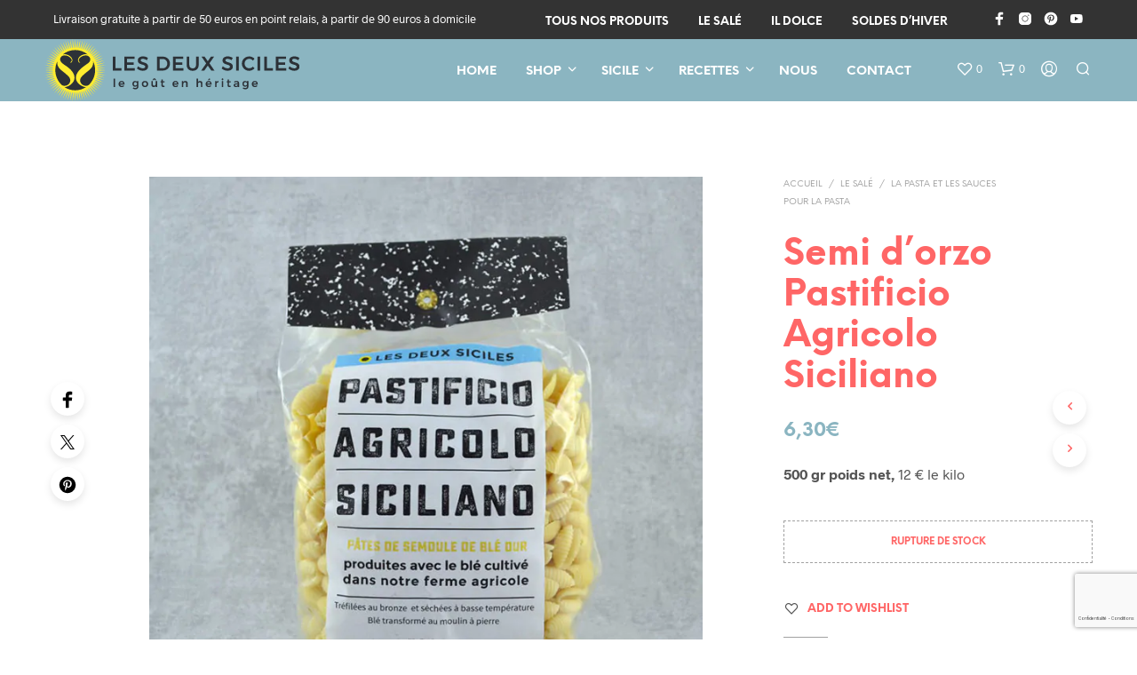

--- FILE ---
content_type: text/html; charset=UTF-8
request_url: https://lesdeuxsiciles.fr/produit/semi-dorzo-pastificio-agricolo-siciliano/?add_to_wishlist=243727&_wpnonce=2d64a2be69
body_size: 98730
content:
<!DOCTYPE html>

<!--[if IE 9]>
<html class="ie ie9" lang="fr-FR" prefix="og: https://ogp.me/ns#">
<![endif]-->

<html lang="fr-FR" prefix="og: https://ogp.me/ns#">

<head>
    <meta charset="UTF-8">
    <meta name="viewport" content="width=device-width, initial-scale=1.0">

    <link rel="profile" href="http://gmpg.org/xfn/11">
    <link rel="pingback" href="https://lesdeuxsiciles.fr/dev/xmlrpc.php">

	<link rel="preload" as="font" href="https://lesdeuxsiciles.fr/dev/wp-content/themes/shopkeeper/inc/fonts/theme/Radnika-Regular.woff2" type="font/woff2" crossorigin>
	<link rel="preload" as="font" href="https://lesdeuxsiciles.fr/dev/wp-content/themes/shopkeeper/inc/fonts/theme/Radnika-Bold.woff2" type="font/woff2" crossorigin>
	<link rel="preload" as="font" href="https://lesdeuxsiciles.fr/dev/wp-content/themes/shopkeeper/inc/fonts/theme/NeueEinstellung-Regular.woff2" type="font/woff2" crossorigin>
	<link rel="preload" as="font" href="https://lesdeuxsiciles.fr/dev/wp-content/themes/shopkeeper/inc/fonts/theme/NeueEinstellung-Bold.woff2" type="font/woff2" crossorigin>
	
    				<script>document.documentElement.className = document.documentElement.className + ' yes-js js_active js'</script>
			<script id="cookieyes" type="text/javascript" src="https://cdn-cookieyes.com/client_data/eae47c9f90a17567a47fa1a7/script.js"></script>
<!-- Google Tag Manager for WordPress by gtm4wp.com -->
<script data-cfasync="false" data-pagespeed-no-defer>
	var gtm4wp_datalayer_name = "dataLayer";
	var dataLayer = dataLayer || [];
	const gtm4wp_use_sku_instead = 1;
	const gtm4wp_currency = 'EUR';
	const gtm4wp_product_per_impression = 20;
	const gtm4wp_clear_ecommerce = false;
	const gtm4wp_datalayer_max_timeout = 2000;
</script>
<!-- End Google Tag Manager for WordPress by gtm4wp.com -->
<!-- Google Tag Manager by PYS -->
    <script data-cfasync="false" data-pagespeed-no-defer>
	    window.dataLayerPYS = window.dataLayerPYS || [];
	</script>
<!-- End Google Tag Manager by PYS -->
<!-- Optimisation des moteurs de recherche par Rank Math PRO - https://rankmath.com/ -->
<title>Semi d&#039;orzo Pastificio Agricolo Siciliano - Les Deux Siciles | Le goût en héritage</title>
<meta name="description" content="En forme de gros grain de riz, cette forme de pâtes courtes est incroyablement versatile. Des pâtes idéales pour mettre dans la soupe !"/>
<meta name="robots" content="follow, index, max-snippet:-1, max-video-preview:-1, max-image-preview:large"/>
<link rel="canonical" href="https://lesdeuxsiciles.fr/produit/semi-dorzo-pastificio-agricolo-siciliano/" />
<meta property="og:locale" content="fr_FR" />
<meta property="og:type" content="product" />
<meta property="og:title" content="Semi d&#039;orzo Pastificio Agricolo Siciliano - Les Deux Siciles | Le goût en héritage" />
<meta property="og:description" content="En forme de gros grain de riz, cette forme de pâtes courtes est incroyablement versatile. Des pâtes idéales pour mettre dans la soupe !" />
<meta property="og:url" content="https://lesdeuxsiciles.fr/produit/semi-dorzo-pastificio-agricolo-siciliano/" />
<meta property="og:site_name" content="Les Deux Siciles | Le goût en héritage" />
<meta property="og:updated_time" content="2025-03-14T15:12:53+01:00" />
<meta property="og:image" content="https://lesdeuxsiciles.fr/dev/wp-content/uploads/2018/09/cavatelli.jpg" />
<meta property="og:image:secure_url" content="https://lesdeuxsiciles.fr/dev/wp-content/uploads/2018/09/cavatelli.jpg" />
<meta property="og:image:width" content="800" />
<meta property="og:image:height" content="800" />
<meta property="og:image:alt" content="semi d&#039;orzo" />
<meta property="og:image:type" content="image/jpeg" />
<meta property="product:price:amount" content="6.30" />
<meta property="product:price:currency" content="EUR" />
<meta property="product:retailer_item_id" content="LDS-10007" />
<meta name="twitter:card" content="summary_large_image" />
<meta name="twitter:title" content="Semi d&#039;orzo Pastificio Agricolo Siciliano - Les Deux Siciles | Le goût en héritage" />
<meta name="twitter:description" content="En forme de gros grain de riz, cette forme de pâtes courtes est incroyablement versatile. Des pâtes idéales pour mettre dans la soupe !" />
<meta name="twitter:site" content="@lesdeuxsiciles" />
<meta name="twitter:creator" content="@lesdeuxsiciles" />
<meta name="twitter:image" content="https://lesdeuxsiciles.fr/dev/wp-content/uploads/2018/09/cavatelli.jpg" />
<meta name="twitter:label1" content="Prix" />
<meta name="twitter:data1" content="6,30&euro;" />
<meta name="twitter:label2" content="Disponibilité" />
<meta name="twitter:data2" content="Rupture de stock" />
<script type="application/ld+json" class="rank-math-schema-pro">{"@context":"https://schema.org","@graph":[{"@type":"Organization","@id":"https://lesdeuxsiciles.fr/#organization","name":"LesdeuxSiciles de Apogei","url":"https://lesdeuxsiciles.fr","sameAs":["https://www.facebook.com/lesdeuxsiciles/","https://twitter.com/lesdeuxsiciles"],"logo":{"@type":"ImageObject","@id":"https://lesdeuxsiciles.fr/#logo","url":"https://lesdeuxsiciles.fr/dev/wp-content/uploads/2020/02/Les-Deux-Siciles-logo-horizontal-CMJN-1.jpg","contentUrl":"https://lesdeuxsiciles.fr/dev/wp-content/uploads/2020/02/Les-Deux-Siciles-logo-horizontal-CMJN-1.jpg","caption":"LesdeuxSiciles de Apogei","inLanguage":"fr-FR","width":"2480","height":"614"}},{"@type":"WebSite","@id":"https://lesdeuxsiciles.fr/#website","url":"https://lesdeuxsiciles.fr","name":"LesdeuxSiciles de Apogei","publisher":{"@id":"https://lesdeuxsiciles.fr/#organization"},"inLanguage":"fr-FR"},{"@type":"ImageObject","@id":"https://lesdeuxsiciles.fr/dev/wp-content/uploads/2018/09/cavatelli.jpg","url":"https://lesdeuxsiciles.fr/dev/wp-content/uploads/2018/09/cavatelli.jpg","width":"800","height":"800","caption":"semi d'orzo","inLanguage":"fr-FR"},{"@type":"ItemPage","@id":"https://lesdeuxsiciles.fr/produit/semi-dorzo-pastificio-agricolo-siciliano/#webpage","url":"https://lesdeuxsiciles.fr/produit/semi-dorzo-pastificio-agricolo-siciliano/","name":"Semi d&#039;orzo Pastificio Agricolo Siciliano - Les Deux Siciles | Le go\u00fbt en h\u00e9ritage","datePublished":"2018-09-12T10:17:32+02:00","dateModified":"2025-03-14T15:12:53+01:00","isPartOf":{"@id":"https://lesdeuxsiciles.fr/#website"},"primaryImageOfPage":{"@id":"https://lesdeuxsiciles.fr/dev/wp-content/uploads/2018/09/cavatelli.jpg"},"inLanguage":"fr-FR"},{"@type":"Product","name":"Semi d'orzo Pastificio Agricolo Siciliano - Les Deux Siciles | Le go\u00fbt en h\u00e9ritage","description":"En forme de gros grain de riz, cette forme de p\u00e2tes courtes est incroyablement versatile. Des p\u00e2tes id\u00e9ales pour mettre dans la soupe !","sku":"LDS-10007","category":"Le Sal\u00e9 &gt; La Pasta et Les Sauces pour la Pasta","mainEntityOfPage":{"@id":"https://lesdeuxsiciles.fr/produit/semi-dorzo-pastificio-agricolo-siciliano/#webpage"},"weight":{"@type":"QuantitativeValue","unitCode":"KGM","value":"0.500"},"image":[{"@type":"ImageObject","url":"https://lesdeuxsiciles.fr/dev/wp-content/uploads/2018/09/cavatelli.jpg","height":"800","width":"800"}],"offers":{"@type":"Offer","price":"6.30","priceCurrency":"EUR","priceValidUntil":"2027-12-31","availability":"http://schema.org/OutOfStock","itemCondition":"NewCondition","url":"https://lesdeuxsiciles.fr/produit/semi-dorzo-pastificio-agricolo-siciliano/","seller":{"@type":"Organization","@id":"https://lesdeuxsiciles.fr/","name":"LesdeuxSiciles de Apogei","url":"https://lesdeuxsiciles.fr","logo":"https://lesdeuxsiciles.fr/dev/wp-content/uploads/2020/02/Les-Deux-Siciles-logo-horizontal-CMJN-1.jpg"},"priceSpecification":{"price":"6.30","priceCurrency":"EUR","valueAddedTaxIncluded":"true"}},"@id":"https://lesdeuxsiciles.fr/produit/semi-dorzo-pastificio-agricolo-siciliano/#richSnippet"}]}</script>
<!-- /Extension Rank Math WordPress SEO -->

<script type='application/javascript'  id='pys-version-script'>console.log('PixelYourSite Free version 11.1.5.2');</script>
<link rel='dns-prefetch' href='//use.fontawesome.com' />
<link href='https://fonts.gstatic.com' crossorigin rel='preconnect' />
<link rel="alternate" type="application/rss+xml" title="Les Deux Siciles | Le goût en héritage &raquo; Flux" href="https://lesdeuxsiciles.fr/feed/" />
<link rel="alternate" type="application/rss+xml" title="Les Deux Siciles | Le goût en héritage &raquo; Flux des commentaires" href="https://lesdeuxsiciles.fr/comments/feed/" />
<link rel="alternate" title="oEmbed (JSON)" type="application/json+oembed" href="https://lesdeuxsiciles.fr/wp-json/oembed/1.0/embed?url=https%3A%2F%2Flesdeuxsiciles.fr%2Fproduit%2Fsemi-dorzo-pastificio-agricolo-siciliano%2F" />
<link rel="alternate" title="oEmbed (XML)" type="text/xml+oembed" href="https://lesdeuxsiciles.fr/wp-json/oembed/1.0/embed?url=https%3A%2F%2Flesdeuxsiciles.fr%2Fproduit%2Fsemi-dorzo-pastificio-agricolo-siciliano%2F&#038;format=xml" />
<style id='wp-img-auto-sizes-contain-inline-css' type='text/css'>
img:is([sizes=auto i],[sizes^="auto," i]){contain-intrinsic-size:3000px 1500px}
/*# sourceURL=wp-img-auto-sizes-contain-inline-css */
</style>
<link rel='stylesheet' id='request_a_quote_select_2_css-css' href='https://lesdeuxsiciles.fr/dev/wp-content/plugins/elex-request-a-quote/assets/css/select-2-min.css?ver=2.3.3.1a' type='text/css' media='all' />
<link rel='stylesheet' id='request_a_quote_front_style-css' href='https://lesdeuxsiciles.fr/dev/wp-content/plugins/elex-request-a-quote/assets/css/app.css?ver=2.3.3.1a' type='text/css' media='all' />
<link rel='stylesheet' id='request_a_quote_mini_float_widget_style-css' href='https://lesdeuxsiciles.fr/dev/wp-content/plugins/elex-request-a-quote/assets/css/mini-quote-float-widget.css?ver=2.3.3.1a' type='text/css' media='all' />
<style id='wp-emoji-styles-inline-css' type='text/css'>

	img.wp-smiley, img.emoji {
		display: inline !important;
		border: none !important;
		box-shadow: none !important;
		height: 1em !important;
		width: 1em !important;
		margin: 0 0.07em !important;
		vertical-align: -0.1em !important;
		background: none !important;
		padding: 0 !important;
	}
/*# sourceURL=wp-emoji-styles-inline-css */
</style>
<link rel='stylesheet' id='wp-block-library-css' href='https://lesdeuxsiciles.fr/dev/wp-includes/css/dist/block-library/style.min.css?ver=6.9' type='text/css' media='all' />
<style id='wp-block-library-theme-inline-css' type='text/css'>
.wp-block-audio :where(figcaption){color:#555;font-size:13px;text-align:center}.is-dark-theme .wp-block-audio :where(figcaption){color:#ffffffa6}.wp-block-audio{margin:0 0 1em}.wp-block-code{border:1px solid #ccc;border-radius:4px;font-family:Menlo,Consolas,monaco,monospace;padding:.8em 1em}.wp-block-embed :where(figcaption){color:#555;font-size:13px;text-align:center}.is-dark-theme .wp-block-embed :where(figcaption){color:#ffffffa6}.wp-block-embed{margin:0 0 1em}.blocks-gallery-caption{color:#555;font-size:13px;text-align:center}.is-dark-theme .blocks-gallery-caption{color:#ffffffa6}:root :where(.wp-block-image figcaption){color:#555;font-size:13px;text-align:center}.is-dark-theme :root :where(.wp-block-image figcaption){color:#ffffffa6}.wp-block-image{margin:0 0 1em}.wp-block-pullquote{border-bottom:4px solid;border-top:4px solid;color:currentColor;margin-bottom:1.75em}.wp-block-pullquote :where(cite),.wp-block-pullquote :where(footer),.wp-block-pullquote__citation{color:currentColor;font-size:.8125em;font-style:normal;text-transform:uppercase}.wp-block-quote{border-left:.25em solid;margin:0 0 1.75em;padding-left:1em}.wp-block-quote cite,.wp-block-quote footer{color:currentColor;font-size:.8125em;font-style:normal;position:relative}.wp-block-quote:where(.has-text-align-right){border-left:none;border-right:.25em solid;padding-left:0;padding-right:1em}.wp-block-quote:where(.has-text-align-center){border:none;padding-left:0}.wp-block-quote.is-large,.wp-block-quote.is-style-large,.wp-block-quote:where(.is-style-plain){border:none}.wp-block-search .wp-block-search__label{font-weight:700}.wp-block-search__button{border:1px solid #ccc;padding:.375em .625em}:where(.wp-block-group.has-background){padding:1.25em 2.375em}.wp-block-separator.has-css-opacity{opacity:.4}.wp-block-separator{border:none;border-bottom:2px solid;margin-left:auto;margin-right:auto}.wp-block-separator.has-alpha-channel-opacity{opacity:1}.wp-block-separator:not(.is-style-wide):not(.is-style-dots){width:100px}.wp-block-separator.has-background:not(.is-style-dots){border-bottom:none;height:1px}.wp-block-separator.has-background:not(.is-style-wide):not(.is-style-dots){height:2px}.wp-block-table{margin:0 0 1em}.wp-block-table td,.wp-block-table th{word-break:normal}.wp-block-table :where(figcaption){color:#555;font-size:13px;text-align:center}.is-dark-theme .wp-block-table :where(figcaption){color:#ffffffa6}.wp-block-video :where(figcaption){color:#555;font-size:13px;text-align:center}.is-dark-theme .wp-block-video :where(figcaption){color:#ffffffa6}.wp-block-video{margin:0 0 1em}:root :where(.wp-block-template-part.has-background){margin-bottom:0;margin-top:0;padding:1.25em 2.375em}
/*# sourceURL=/wp-includes/css/dist/block-library/theme.min.css */
</style>
<style id='classic-theme-styles-inline-css' type='text/css'>
/*! This file is auto-generated */
.wp-block-button__link{color:#fff;background-color:#32373c;border-radius:9999px;box-shadow:none;text-decoration:none;padding:calc(.667em + 2px) calc(1.333em + 2px);font-size:1.125em}.wp-block-file__button{background:#32373c;color:#fff;text-decoration:none}
/*# sourceURL=/wp-includes/css/classic-themes.min.css */
</style>
<link rel='stylesheet' id='jquery-selectBox-css' href='https://lesdeuxsiciles.fr/dev/wp-content/plugins/yith-woocommerce-wishlist/assets/css/jquery.selectBox.css?ver=1.2.0' type='text/css' media='all' />
<link rel='stylesheet' id='woocommerce_prettyPhoto_css-css' href='//lesdeuxsiciles.fr/dev/wp-content/plugins/woocommerce/assets/css/prettyPhoto.css?ver=3.1.6' type='text/css' media='all' />
<link rel='stylesheet' id='yith-wcwl-main-css' href='https://lesdeuxsiciles.fr/dev/wp-content/plugins/yith-woocommerce-wishlist/assets/css/style.css?ver=4.11.0' type='text/css' media='all' />
<style id='yith-wcwl-main-inline-css' type='text/css'>
 :root { --rounded-corners-radius: 16px; --add-to-cart-rounded-corners-radius: 16px; --color-headers-background: #F4F4F4; --feedback-duration: 3s } 
 :root { --rounded-corners-radius: 16px; --add-to-cart-rounded-corners-radius: 16px; --color-headers-background: #F4F4F4; --feedback-duration: 3s } 
/*# sourceURL=yith-wcwl-main-inline-css */
</style>
<style id='simple-social-icons-block-styles-inline-css' type='text/css'>
:where(.wp-block-social-links.is-style-logos-only) .wp-social-link-imdb{background-color:#f5c518;color:#000}:where(.wp-block-social-links:not(.is-style-logos-only)) .wp-social-link-imdb{background-color:#f5c518;color:#000}:where(.wp-block-social-links.is-style-logos-only) .wp-social-link-kofi{color:#72a5f2}:where(.wp-block-social-links:not(.is-style-logos-only)) .wp-social-link-kofi{background-color:#72a5f2;color:#fff}:where(.wp-block-social-links.is-style-logos-only) .wp-social-link-letterboxd{color:#202830}:where(.wp-block-social-links:not(.is-style-logos-only)) .wp-social-link-letterboxd{background-color:#3b45fd;color:#fff}:where(.wp-block-social-links.is-style-logos-only) .wp-social-link-signal{color:#3b45fd}:where(.wp-block-social-links:not(.is-style-logos-only)) .wp-social-link-signal{background-color:#3b45fd;color:#fff}:where(.wp-block-social-links.is-style-logos-only) .wp-social-link-youtube-music{color:red}:where(.wp-block-social-links:not(.is-style-logos-only)) .wp-social-link-youtube-music{background-color:red;color:#fff}:where(.wp-block-social-links.is-style-logos-only) .wp-social-link-diaspora{color:#000}:where(.wp-block-social-links:not(.is-style-logos-only)) .wp-social-link-diaspora{background-color:#3e4142;color:#fff}:where(.wp-block-social-links.is-style-logos-only) .wp-social-link-bloglovin{color:#000}:where(.wp-block-social-links:not(.is-style-logos-only)) .wp-social-link-bloglovin{background-color:#000;color:#fff}:where(.wp-block-social-links.is-style-logos-only) .wp-social-link-phone{color:#000}:where(.wp-block-social-links:not(.is-style-logos-only)) .wp-social-link-phone{background-color:#000;color:#fff}:where(.wp-block-social-links.is-style-logos-only) .wp-social-link-substack{color:#ff6719}:where(.wp-block-social-links:not(.is-style-logos-only)) .wp-social-link-substack{background-color:#ff6719;color:#fff}:where(.wp-block-social-links.is-style-logos-only) .wp-social-link-tripadvisor{color:#34e0a1}:where(.wp-block-social-links:not(.is-style-logos-only)) .wp-social-link-tripadvisor{background-color:#34e0a1;color:#fff}:where(.wp-block-social-links.is-style-logos-only) .wp-social-link-xing{color:#026466}:where(.wp-block-social-links:not(.is-style-logos-only)) .wp-social-link-xing{background-color:#026466;color:#fff}:where(.wp-block-social-links.is-style-logos-only) .wp-social-link-pixelfed{color:#000}:where(.wp-block-social-links:not(.is-style-logos-only)) .wp-social-link-pixelfed{background-color:#000;color:#fff}:where(.wp-block-social-links.is-style-logos-only) .wp-social-link-matrix{color:#000}:where(.wp-block-social-links:not(.is-style-logos-only)) .wp-social-link-matrix{background-color:#000;color:#fff}:where(.wp-block-social-links.is-style-logos-only) .wp-social-link-protonmail{color:#6d4aff}:where(.wp-block-social-links:not(.is-style-logos-only)) .wp-social-link-protonmail{background-color:#6d4aff;color:#fff}:where(.wp-block-social-links.is-style-logos-only) .wp-social-link-paypal{color:#003087}:where(.wp-block-social-links:not(.is-style-logos-only)) .wp-social-link-paypal{background-color:#003087;color:#fff}:where(.wp-block-social-links.is-style-logos-only) .wp-social-link-antennapod{color:#20a5ff}:where(.wp-block-social-links:not(.is-style-logos-only)) .wp-social-link-antennapod{background-color:#20a5ff;color:#fff}:where(.wp-block-social-links:not(.is-style-logos-only)) .wp-social-link-caldotcom{background-color:#000;color:#fff}:where(.wp-block-social-links.is-style-logos-only) .wp-social-link-fedora{color:#294172}:where(.wp-block-social-links:not(.is-style-logos-only)) .wp-social-link-fedora{background-color:#294172;color:#fff}:where(.wp-block-social-links.is-style-logos-only) .wp-social-link-googlephotos{color:#4285f4}:where(.wp-block-social-links:not(.is-style-logos-only)) .wp-social-link-googlephotos{background-color:#4285f4;color:#fff}:where(.wp-block-social-links.is-style-logos-only) .wp-social-link-googlescholar{color:#4285f4}:where(.wp-block-social-links:not(.is-style-logos-only)) .wp-social-link-googlescholar{background-color:#4285f4;color:#fff}:where(.wp-block-social-links.is-style-logos-only) .wp-social-link-mendeley{color:#9d1626}:where(.wp-block-social-links:not(.is-style-logos-only)) .wp-social-link-mendeley{background-color:#9d1626;color:#fff}:where(.wp-block-social-links.is-style-logos-only) .wp-social-link-notion{color:#000}:where(.wp-block-social-links:not(.is-style-logos-only)) .wp-social-link-notion{background-color:#000;color:#fff}:where(.wp-block-social-links.is-style-logos-only) .wp-social-link-overcast{color:#fc7e0f}:where(.wp-block-social-links:not(.is-style-logos-only)) .wp-social-link-overcast{background-color:#fc7e0f;color:#fff}:where(.wp-block-social-links.is-style-logos-only) .wp-social-link-pexels{color:#05a081}:where(.wp-block-social-links:not(.is-style-logos-only)) .wp-social-link-pexels{background-color:#05a081;color:#fff}:where(.wp-block-social-links.is-style-logos-only) .wp-social-link-pocketcasts{color:#f43e37}:where(.wp-block-social-links:not(.is-style-logos-only)) .wp-social-link-pocketcasts{background-color:#f43e37;color:#fff}:where(.wp-block-social-links.is-style-logos-only) .wp-social-link-strava{color:#fc4c02}:where(.wp-block-social-links:not(.is-style-logos-only)) .wp-social-link-strava{background-color:#fc4c02;color:#fff}:where(.wp-block-social-links.is-style-logos-only) .wp-social-link-wechat{color:#09b83e}:where(.wp-block-social-links:not(.is-style-logos-only)) .wp-social-link-wechat{background-color:#09b83e;color:#fff}:where(.wp-block-social-links.is-style-logos-only) .wp-social-link-zulip{color:#54a7ff}:where(.wp-block-social-links:not(.is-style-logos-only)) .wp-social-link-zulip{background-color:#000;color:#fff}:where(.wp-block-social-links.is-style-logos-only) .wp-social-link-podcastaddict{color:#f3842c}:where(.wp-block-social-links:not(.is-style-logos-only)) .wp-social-link-podcastaddict{background-color:#f3842c;color:#fff}:where(.wp-block-social-links.is-style-logos-only) .wp-social-link-applepodcasts{color:#8e32c6}:where(.wp-block-social-links:not(.is-style-logos-only)) .wp-social-link-applepodcasts{background-color:#8e32c6;color:#fff}:where(.wp-block-social-links.is-style-logos-only) .wp-social-link-ivoox{color:#f45f31}:where(.wp-block-social-links:not(.is-style-logos-only)) .wp-social-link-ivoox{background-color:#f45f31;color:#fff}

/*# sourceURL=https://lesdeuxsiciles.fr/dev/wp-content/plugins/simple-social-icons/build/style-index.css */
</style>
<style id='global-styles-inline-css' type='text/css'>
:root{--wp--preset--aspect-ratio--square: 1;--wp--preset--aspect-ratio--4-3: 4/3;--wp--preset--aspect-ratio--3-4: 3/4;--wp--preset--aspect-ratio--3-2: 3/2;--wp--preset--aspect-ratio--2-3: 2/3;--wp--preset--aspect-ratio--16-9: 16/9;--wp--preset--aspect-ratio--9-16: 9/16;--wp--preset--color--black: #000000;--wp--preset--color--cyan-bluish-gray: #abb8c3;--wp--preset--color--white: #ffffff;--wp--preset--color--pale-pink: #f78da7;--wp--preset--color--vivid-red: #cf2e2e;--wp--preset--color--luminous-vivid-orange: #ff6900;--wp--preset--color--luminous-vivid-amber: #fcb900;--wp--preset--color--light-green-cyan: #7bdcb5;--wp--preset--color--vivid-green-cyan: #00d084;--wp--preset--color--pale-cyan-blue: #8ed1fc;--wp--preset--color--vivid-cyan-blue: #0693e3;--wp--preset--color--vivid-purple: #9b51e0;--wp--preset--gradient--vivid-cyan-blue-to-vivid-purple: linear-gradient(135deg,rgb(6,147,227) 0%,rgb(155,81,224) 100%);--wp--preset--gradient--light-green-cyan-to-vivid-green-cyan: linear-gradient(135deg,rgb(122,220,180) 0%,rgb(0,208,130) 100%);--wp--preset--gradient--luminous-vivid-amber-to-luminous-vivid-orange: linear-gradient(135deg,rgb(252,185,0) 0%,rgb(255,105,0) 100%);--wp--preset--gradient--luminous-vivid-orange-to-vivid-red: linear-gradient(135deg,rgb(255,105,0) 0%,rgb(207,46,46) 100%);--wp--preset--gradient--very-light-gray-to-cyan-bluish-gray: linear-gradient(135deg,rgb(238,238,238) 0%,rgb(169,184,195) 100%);--wp--preset--gradient--cool-to-warm-spectrum: linear-gradient(135deg,rgb(74,234,220) 0%,rgb(151,120,209) 20%,rgb(207,42,186) 40%,rgb(238,44,130) 60%,rgb(251,105,98) 80%,rgb(254,248,76) 100%);--wp--preset--gradient--blush-light-purple: linear-gradient(135deg,rgb(255,206,236) 0%,rgb(152,150,240) 100%);--wp--preset--gradient--blush-bordeaux: linear-gradient(135deg,rgb(254,205,165) 0%,rgb(254,45,45) 50%,rgb(107,0,62) 100%);--wp--preset--gradient--luminous-dusk: linear-gradient(135deg,rgb(255,203,112) 0%,rgb(199,81,192) 50%,rgb(65,88,208) 100%);--wp--preset--gradient--pale-ocean: linear-gradient(135deg,rgb(255,245,203) 0%,rgb(182,227,212) 50%,rgb(51,167,181) 100%);--wp--preset--gradient--electric-grass: linear-gradient(135deg,rgb(202,248,128) 0%,rgb(113,206,126) 100%);--wp--preset--gradient--midnight: linear-gradient(135deg,rgb(2,3,129) 0%,rgb(40,116,252) 100%);--wp--preset--font-size--small: 13px;--wp--preset--font-size--medium: 20px;--wp--preset--font-size--large: 36px;--wp--preset--font-size--x-large: 42px;--wp--preset--spacing--20: 0.44rem;--wp--preset--spacing--30: 0.67rem;--wp--preset--spacing--40: 1rem;--wp--preset--spacing--50: 1.5rem;--wp--preset--spacing--60: 2.25rem;--wp--preset--spacing--70: 3.38rem;--wp--preset--spacing--80: 5.06rem;--wp--preset--shadow--natural: 6px 6px 9px rgba(0, 0, 0, 0.2);--wp--preset--shadow--deep: 12px 12px 50px rgba(0, 0, 0, 0.4);--wp--preset--shadow--sharp: 6px 6px 0px rgba(0, 0, 0, 0.2);--wp--preset--shadow--outlined: 6px 6px 0px -3px rgb(255, 255, 255), 6px 6px rgb(0, 0, 0);--wp--preset--shadow--crisp: 6px 6px 0px rgb(0, 0, 0);}:where(.is-layout-flex){gap: 0.5em;}:where(.is-layout-grid){gap: 0.5em;}body .is-layout-flex{display: flex;}.is-layout-flex{flex-wrap: wrap;align-items: center;}.is-layout-flex > :is(*, div){margin: 0;}body .is-layout-grid{display: grid;}.is-layout-grid > :is(*, div){margin: 0;}:where(.wp-block-columns.is-layout-flex){gap: 2em;}:where(.wp-block-columns.is-layout-grid){gap: 2em;}:where(.wp-block-post-template.is-layout-flex){gap: 1.25em;}:where(.wp-block-post-template.is-layout-grid){gap: 1.25em;}.has-black-color{color: var(--wp--preset--color--black) !important;}.has-cyan-bluish-gray-color{color: var(--wp--preset--color--cyan-bluish-gray) !important;}.has-white-color{color: var(--wp--preset--color--white) !important;}.has-pale-pink-color{color: var(--wp--preset--color--pale-pink) !important;}.has-vivid-red-color{color: var(--wp--preset--color--vivid-red) !important;}.has-luminous-vivid-orange-color{color: var(--wp--preset--color--luminous-vivid-orange) !important;}.has-luminous-vivid-amber-color{color: var(--wp--preset--color--luminous-vivid-amber) !important;}.has-light-green-cyan-color{color: var(--wp--preset--color--light-green-cyan) !important;}.has-vivid-green-cyan-color{color: var(--wp--preset--color--vivid-green-cyan) !important;}.has-pale-cyan-blue-color{color: var(--wp--preset--color--pale-cyan-blue) !important;}.has-vivid-cyan-blue-color{color: var(--wp--preset--color--vivid-cyan-blue) !important;}.has-vivid-purple-color{color: var(--wp--preset--color--vivid-purple) !important;}.has-black-background-color{background-color: var(--wp--preset--color--black) !important;}.has-cyan-bluish-gray-background-color{background-color: var(--wp--preset--color--cyan-bluish-gray) !important;}.has-white-background-color{background-color: var(--wp--preset--color--white) !important;}.has-pale-pink-background-color{background-color: var(--wp--preset--color--pale-pink) !important;}.has-vivid-red-background-color{background-color: var(--wp--preset--color--vivid-red) !important;}.has-luminous-vivid-orange-background-color{background-color: var(--wp--preset--color--luminous-vivid-orange) !important;}.has-luminous-vivid-amber-background-color{background-color: var(--wp--preset--color--luminous-vivid-amber) !important;}.has-light-green-cyan-background-color{background-color: var(--wp--preset--color--light-green-cyan) !important;}.has-vivid-green-cyan-background-color{background-color: var(--wp--preset--color--vivid-green-cyan) !important;}.has-pale-cyan-blue-background-color{background-color: var(--wp--preset--color--pale-cyan-blue) !important;}.has-vivid-cyan-blue-background-color{background-color: var(--wp--preset--color--vivid-cyan-blue) !important;}.has-vivid-purple-background-color{background-color: var(--wp--preset--color--vivid-purple) !important;}.has-black-border-color{border-color: var(--wp--preset--color--black) !important;}.has-cyan-bluish-gray-border-color{border-color: var(--wp--preset--color--cyan-bluish-gray) !important;}.has-white-border-color{border-color: var(--wp--preset--color--white) !important;}.has-pale-pink-border-color{border-color: var(--wp--preset--color--pale-pink) !important;}.has-vivid-red-border-color{border-color: var(--wp--preset--color--vivid-red) !important;}.has-luminous-vivid-orange-border-color{border-color: var(--wp--preset--color--luminous-vivid-orange) !important;}.has-luminous-vivid-amber-border-color{border-color: var(--wp--preset--color--luminous-vivid-amber) !important;}.has-light-green-cyan-border-color{border-color: var(--wp--preset--color--light-green-cyan) !important;}.has-vivid-green-cyan-border-color{border-color: var(--wp--preset--color--vivid-green-cyan) !important;}.has-pale-cyan-blue-border-color{border-color: var(--wp--preset--color--pale-cyan-blue) !important;}.has-vivid-cyan-blue-border-color{border-color: var(--wp--preset--color--vivid-cyan-blue) !important;}.has-vivid-purple-border-color{border-color: var(--wp--preset--color--vivid-purple) !important;}.has-vivid-cyan-blue-to-vivid-purple-gradient-background{background: var(--wp--preset--gradient--vivid-cyan-blue-to-vivid-purple) !important;}.has-light-green-cyan-to-vivid-green-cyan-gradient-background{background: var(--wp--preset--gradient--light-green-cyan-to-vivid-green-cyan) !important;}.has-luminous-vivid-amber-to-luminous-vivid-orange-gradient-background{background: var(--wp--preset--gradient--luminous-vivid-amber-to-luminous-vivid-orange) !important;}.has-luminous-vivid-orange-to-vivid-red-gradient-background{background: var(--wp--preset--gradient--luminous-vivid-orange-to-vivid-red) !important;}.has-very-light-gray-to-cyan-bluish-gray-gradient-background{background: var(--wp--preset--gradient--very-light-gray-to-cyan-bluish-gray) !important;}.has-cool-to-warm-spectrum-gradient-background{background: var(--wp--preset--gradient--cool-to-warm-spectrum) !important;}.has-blush-light-purple-gradient-background{background: var(--wp--preset--gradient--blush-light-purple) !important;}.has-blush-bordeaux-gradient-background{background: var(--wp--preset--gradient--blush-bordeaux) !important;}.has-luminous-dusk-gradient-background{background: var(--wp--preset--gradient--luminous-dusk) !important;}.has-pale-ocean-gradient-background{background: var(--wp--preset--gradient--pale-ocean) !important;}.has-electric-grass-gradient-background{background: var(--wp--preset--gradient--electric-grass) !important;}.has-midnight-gradient-background{background: var(--wp--preset--gradient--midnight) !important;}.has-small-font-size{font-size: var(--wp--preset--font-size--small) !important;}.has-medium-font-size{font-size: var(--wp--preset--font-size--medium) !important;}.has-large-font-size{font-size: var(--wp--preset--font-size--large) !important;}.has-x-large-font-size{font-size: var(--wp--preset--font-size--x-large) !important;}
:where(.wp-block-post-template.is-layout-flex){gap: 1.25em;}:where(.wp-block-post-template.is-layout-grid){gap: 1.25em;}
:where(.wp-block-term-template.is-layout-flex){gap: 1.25em;}:where(.wp-block-term-template.is-layout-grid){gap: 1.25em;}
:where(.wp-block-columns.is-layout-flex){gap: 2em;}:where(.wp-block-columns.is-layout-grid){gap: 2em;}
:root :where(.wp-block-pullquote){font-size: 1.5em;line-height: 1.6;}
/*# sourceURL=global-styles-inline-css */
</style>
<link rel='stylesheet' id='hookmeup-css' href='https://lesdeuxsiciles.fr/dev/wp-content/plugins/hookmeup/public/assets/css/hmu-public.css?ver=1.2.1' type='text/css' media='all' />
<link rel='stylesheet' id='social-icons-general-css' href='//lesdeuxsiciles.fr/dev/wp-content/plugins/social-icons/assets/css/social-icons.css?ver=1.7.4' type='text/css' media='all' />
<link rel='stylesheet' id='advanced-flat-rate-shipping-for-woocommerce-css' href='https://lesdeuxsiciles.fr/dev/wp-content/plugins/woo-extra-flat-rate/public/css/advanced-flat-rate-shipping-for-woocommerce-public.css?ver=v4.4.3' type='text/css' media='all' />
<link rel='stylesheet' id='font-awesome-min-css' href='https://lesdeuxsiciles.fr/dev/wp-content/plugins/woo-extra-flat-rate/public/css/font-awesome.min.css?ver=v4.4.3' type='text/css' media='all' />
<link rel='stylesheet' id='woocommerce-layout-css' href='https://lesdeuxsiciles.fr/dev/wp-content/plugins/woocommerce/assets/css/woocommerce-layout.css?ver=10.4.3' type='text/css' media='all' />
<link rel='stylesheet' id='woocommerce-smallscreen-css' href='https://lesdeuxsiciles.fr/dev/wp-content/plugins/woocommerce/assets/css/woocommerce-smallscreen.css?ver=10.4.3' type='text/css' media='only screen and (max-width: 767px)' />
<link rel='stylesheet' id='woocommerce-general-css' href='https://lesdeuxsiciles.fr/dev/wp-content/plugins/woocommerce/assets/css/woocommerce.css?ver=10.4.3' type='text/css' media='all' />
<style id='woocommerce-inline-inline-css' type='text/css'>
.woocommerce form .form-row .required { visibility: visible; }
/*# sourceURL=woocommerce-inline-inline-css */
</style>
<link rel='stylesheet' id='wc-mnm-frontend-css' href='https://lesdeuxsiciles.fr/dev/wp-content/plugins/woocommerce-mix-and-match-products/assets/css/frontend/mnm-frontend.min.css?ver=2.7.11' type='text/css' media='all' />
<link rel='stylesheet' id='gateway-css' href='https://lesdeuxsiciles.fr/dev/wp-content/plugins/woocommerce-paypal-payments/modules/ppcp-button/assets/css/gateway.css?ver=3.3.2' type='text/css' media='all' />
<link rel='stylesheet' id='animate-css' href='https://lesdeuxsiciles.fr/dev/wp-content/themes/shopkeeper/css/vendor/animate.css?ver=1.0.0' type='text/css' media='all' />
<link rel='stylesheet' id='fresco-css' href='https://lesdeuxsiciles.fr/dev/wp-content/themes/shopkeeper/css/vendor/fresco/fresco.css?ver=2.3.0' type='text/css' media='all' />
<link rel='stylesheet' id='shopkeeper-mixed-plugins-styles-css' href='https://lesdeuxsiciles.fr/dev/wp-content/themes/shopkeeper/css/plugins/misc.css?ver=7.9.7' type='text/css' media='all' />
<link rel='stylesheet' id='shopkeeper-wishlist-styles-css' href='https://lesdeuxsiciles.fr/dev/wp-content/themes/shopkeeper/css/plugins/wishlist.css?ver=7.9.7' type='text/css' media='all' />
<link rel='stylesheet' id='shopkeeper-elementor-styles-css' href='https://lesdeuxsiciles.fr/dev/wp-content/themes/shopkeeper/css/plugins/elementor.css?ver=7.9.7' type='text/css' media='all' />
<link rel='stylesheet' id='shopkeeper-wc-cart-css' href='https://lesdeuxsiciles.fr/dev/wp-content/themes/shopkeeper/css/public/wc-cart.css?ver=7.9.7' type='text/css' media='all' />
<link rel='stylesheet' id='shopkeeper-product-card-animation-css' href='https://lesdeuxsiciles.fr/dev/wp-content/themes/shopkeeper/css/public/misc-product-card-animation.css?ver=7.9.7' type='text/css' media='all' />
<link rel='stylesheet' id='easyzoom-css' href='https://lesdeuxsiciles.fr/dev/wp-content/themes/shopkeeper/css/vendor/easyzoom.css?ver=2.5.2' type='text/css' media='all' />
<link rel='stylesheet' id='shopkeeper-wc-product-layout-scattered-css' href='https://lesdeuxsiciles.fr/dev/wp-content/themes/shopkeeper/css/public/wc-product-layout-scattered.css?ver=7.9.7' type='text/css' media='all' />
<link rel='stylesheet' id='shopkeeper-wc-product-mobile-css' href='https://lesdeuxsiciles.fr/dev/wp-content/themes/shopkeeper/css/public/wc-product-mobile.css?ver=7.9.7' type='text/css' media='all' />
<link rel='stylesheet' id='sk-social-media-styles-css' href='https://lesdeuxsiciles.fr/dev/wp-content/plugins/shopkeeper-extender/includes/social-media/assets/css/social-media.min.css?ver=6.9' type='text/css' media='all' />
<link rel='stylesheet' id='sk-social-sharing-styles-css' href='https://lesdeuxsiciles.fr/dev/wp-content/plugins/shopkeeper-extender/includes/social-sharing/assets/css/social-sharing.min.css?ver=6.9' type='text/css' media='all' />
<link rel='stylesheet' id='simple-social-icons-font-css' href='https://lesdeuxsiciles.fr/dev/wp-content/plugins/simple-social-icons/css/style.css?ver=4.0.0' type='text/css' media='all' />
<link rel='stylesheet' id='wc-mnm-checkout-blocks-css' href='https://lesdeuxsiciles.fr/dev/wp-content/plugins/woocommerce-mix-and-match-products/assets/css/frontend/blocks/checkout-blocks.css?ver=2.7.11' type='text/css' media='all' />
<link rel='stylesheet' id='getbowtied-classic-notifications-styles-css' href='https://lesdeuxsiciles.fr/dev/wp-content/themes/shopkeeper/inc/notifications/classic/assets/css/style.css?ver=7.9.7' type='text/css' media='all' />
<link rel='stylesheet' id='shopkeeper-icon-font-css' href='https://lesdeuxsiciles.fr/dev/wp-content/themes/shopkeeper/inc/fonts/shopkeeper-icon-font/style.css?ver=6.9' type='text/css' media='all' />
<link rel='stylesheet' id='shopkeeper-styles-css' href='https://lesdeuxsiciles.fr/dev/wp-content/themes/shopkeeper/css/styles.css?ver=6.9' type='text/css' media='all' />
<style id='shopkeeper-styles-inline-css' type='text/css'>
@font-face{font-family:Radnika;font-display:swap;font-style:normal;font-weight:500;src:url("https://lesdeuxsiciles.fr/dev/wp-content/themes/shopkeeper/inc/fonts/theme/Radnika-Regular.eot");src:url("https://lesdeuxsiciles.fr/dev/wp-content/themes/shopkeeper/inc/fonts/theme/Radnika-Regular.eot?#iefix") format("embedded-opentype"), url("https://lesdeuxsiciles.fr/dev/wp-content/themes/shopkeeper/inc/fonts/theme/Radnika-Regular.woff2") format("woff2"), url("https://lesdeuxsiciles.fr/dev/wp-content/themes/shopkeeper/inc/fonts/theme/Radnika-Regular.woff") format("woff")}@font-face{font-family:Radnika;font-display:swap;font-style:normal;font-weight:700;src:url("https://lesdeuxsiciles.fr/dev/wp-content/themes/shopkeeper/inc/fonts/theme/Radnika-Bold.eot");src:url("https://lesdeuxsiciles.fr/dev/wp-content/themes/shopkeeper/inc/fonts/theme/Radnika-Bold.eot?#iefix") format("embedded-opentype"), url("https://lesdeuxsiciles.fr/dev/wp-content/themes/shopkeeper/inc/fonts/theme/Radnika-Bold.woff2") format("woff2"), url("https://lesdeuxsiciles.fr/dev/wp-content/themes/shopkeeper/inc/fonts/theme/Radnika-Bold.woff") format("woff")}@font-face{font-family:NeueEinstellung;font-display:swap;font-style:normal;font-weight:500;src:url("https://lesdeuxsiciles.fr/dev/wp-content/themes/shopkeeper/inc/fonts/theme/NeueEinstellung-Regular.eot");src:url("https://lesdeuxsiciles.fr/dev/wp-content/themes/shopkeeper/inc/fonts/theme/NeueEinstellung-Regular.eot?#iefix") format("embedded-opentype"), url("https://lesdeuxsiciles.fr/dev/wp-content/themes/shopkeeper/inc/fonts/theme/NeueEinstellung-Regular.woff2") format("woff2"), url("https://lesdeuxsiciles.fr/dev/wp-content/themes/shopkeeper/inc/fonts/theme/NeueEinstellung-Regular.woff") format("woff")}@font-face{font-family:NeueEinstellung;font-display:swap;font-style:normal;font-weight:700;src:url("https://lesdeuxsiciles.fr/dev/wp-content/themes/shopkeeper/inc/fonts/theme/NeueEinstellung-Bold.eot");src:url("https://lesdeuxsiciles.fr/dev/wp-content/themes/shopkeeper/inc/fonts/theme/NeueEinstellung-Bold.eot?#iefix") format("embedded-opentype"), url("https://lesdeuxsiciles.fr/dev/wp-content/themes/shopkeeper/inc/fonts/theme/NeueEinstellung-Bold.woff2") format("woff2"), url("https://lesdeuxsiciles.fr/dev/wp-content/themes/shopkeeper/inc/fonts/theme/NeueEinstellung-Bold.woff") format("woff")}.st-content, .categories_grid .category_name, .cd-top, .product_socials_wrapper .product_socials_wrapper_inner a, .product_navigation #nav-below .product-nav-next a, .product_navigation #nav-below .product-nav-previous a{background-color:#FFFFFF}.categories_grid .category_item:hover .category_name{color:#FFFFFF}h1, h2, h3, h4, h5, h6, .comments-title, .comment-author, #reply-title, .site-footer .widget-title, .accordion_title, .ui-tabs-anchor, .products .button, .site-title a, .post_meta_archive a, .post_meta a, .post_tags a, #nav-below a, .list_categories a, .list_shop_categories a, .main-navigation > ul > li > a, .main-navigation .mega-menu > ul > li > a, .more-link, .top-page-excerpt, .select2-search input, .product_after_shop_loop_buttons a, .woocommerce .products-grid a.button, .page-numbers, input.qty, .button, button, .button_text, input[type="button"], input[type="reset"], input[type="submit"], button[type="submit"], .woocommerce a.button, .woocommerce-page a.button, .woocommerce button.button, .woocommerce-page button.button, .woocommerce input.button, .woocommerce-page input.button, .woocommerce #respond input#submit, .woocommerce-page #respond input#submit, .woocommerce #content input.button, .woocommerce-page #content input.button, .woocommerce a.button.alt, .woocommerce button.button.alt, .woocommerce input.button.alt, .woocommerce #respond input#submit.alt, .woocommerce #content input.button.alt, .woocommerce-page a.button.alt, .woocommerce-page button.button.alt, .woocommerce-page input.button.alt, .woocommerce-page #respond input#submit.alt, .woocommerce-page #content input.button.alt, .yith-wcwl-wishlistexistsbrowse.show a, .share-product-text, .tabs > li > a, label, .shopkeeper_new_product, .comment-respond label, .product_meta_title, .woocommerce table.shop_table th, .woocommerce-page table.shop_table th, #map_button, .woocommerce .cart-collaterals .cart_totals tr.order-total td strong, .woocommerce-page .cart-collaterals .cart_totals tr.order-total td strong, .cart-wishlist-empty, .wishlist-empty, .cart-empty, .return-to-shop .wc-backward, .order-number a, .post-edit-link, .from_the_blog_title, .icon_box_read_more, .vc_pie_chart_value, .shortcode_banner_simple_bullet, .shortcode_banner_simple_height_bullet, .product-category .woocommerce-loop-category__title, .categories_grid .category_name, .woocommerce span.onsale, .woocommerce-page span.onsale, .out_of_stock_badge_single, .out_of_stock_badge_loop, .page-numbers, .post-nav-links span, .post-nav-links a, .add_to_wishlist, .yith-wcwl-wishlistaddedbrowse, .yith-wcwl-wishlistexistsbrowse, .filters-group, .product-name, .product-quantity, .product-total, .download-product a, .woocommerce-order-details table tfoot th, .woocommerce-order-details table tfoot td, .woocommerce .woocommerce-order-downloads table tbody td:before, .woocommerce table.woocommerce-MyAccount-orders td:before, .widget h3, .widget .total .amount, .wishlist-in-stock, .wishlist-out-of-stock, .comment-reply-link, .comment-edit-link, .widget_calendar table thead tr th, .page-type, .mobile-navigation a, table thead tr th, .portfolio_single_list_cat, .portfolio-categories, .shipping-calculator-button, .vc_btn, .vc_btn2, .vc_btn3, .account-tab-item .account-tab-link, .account-tab-list .sep, ul.order_details li, ul.order_details.bacs_details li, .widget_calendar caption, .widget_recent_comments li a, .edit-account legend, .widget_shopping_cart li.empty, .cart-collaterals .cart_totals .shop_table .order-total .woocommerce-Price-amount, .woocommerce table.cart .cart_item td a, .woocommerce #content table.cart .cart_item td a, .woocommerce-page table.cart .cart_item td a, .woocommerce-page #content table.cart .cart_item td a, .woocommerce table.cart .cart_item td span, .woocommerce #content table.cart .cart_item td span, .woocommerce-page table.cart .cart_item td span, .woocommerce-page #content table.cart .cart_item td span, .woocommerce-MyAccount-navigation ul li, .woocommerce-info.wc_points_rewards_earn_points, .woocommerce-info, .woocommerce-error, .woocommerce-message, .woocommerce .cart-collaterals .cart_totals .cart-subtotal th, .woocommerce-page .cart-collaterals .cart_totals .cart-subtotal th, .woocommerce .cart-collaterals .cart_totals tr.shipping th, .woocommerce-page .cart-collaterals .cart_totals tr.shipping th, .woocommerce .cart-collaterals .cart_totals tr.order-total th, .woocommerce-page .cart-collaterals .cart_totals tr.order-total th, .woocommerce .cart-collaterals .cart_totals h2, .woocommerce .cart-collaterals .cross-sells h2, .woocommerce-cart #content table.cart td.actions .coupon #coupon_code, form.checkout_coupon #coupon_code, .woocommerce-checkout .woocommerce-info, .shopkeeper_checkout_coupon, .shopkeeper_checkout_login, .minicart-message, .woocommerce .woocommerce-checkout-review-order table.shop_table tfoot td, .woocommerce .woocommerce-checkout-review-order table.shop_table tfoot th, .woocommerce-page .woocommerce-checkout-review-order table.shop_table tfoot td, .woocommerce-page .woocommerce-checkout-review-order table.shop_table tfoot th, .no-products-info p, .getbowtied_blog_ajax_load_button a, .getbowtied_ajax_load_button a, .index-layout-2 ul.blog-posts .blog-post article .post-categories li a, .index-layout-3 .blog-posts_container ul.blog-posts .blog-post article .post-categories li a, .index-layout-2 ul.blog-posts .blog-post .post_content_wrapper .post_content .read_more, .index-layout-3 .blog-posts_container ul.blog-posts .blog-post article .post_content_wrapper .post_content .read_more, .woocommerce .woocommerce-breadcrumb, .woocommerce-page .woocommerce-breadcrumb, .woocommerce .woocommerce-breadcrumb a, .woocommerce-page .woocommerce-breadcrumb a, .product_meta, .product_meta span, .product_meta a, .product_layout_classic div.product span.price, .product_layout_classic div.product p.price, .product_layout_cascade div.product span.price, .product_layout_cascade div.product p.price, .product_layout_2 div.product span.price, .product_layout_2 div.product p.price, .product_layout_scattered div.product span.price, .product_layout_scattered div.product p.price, .product_layout_4 div.product span.price, .product_layout_4 div.product p.price, .related-products-title, .product_socials_wrapper .share-product-text, #button_offcanvas_sidebar_left .filters-text, .woocommerce-ordering select.orderby, .fr-position-text, .woocommerce-checkout-review-order .woocommerce-checkout-review-order-table tr td, .catalog-ordering .select2-container.orderby a, .catalog-ordering .select2-container span, .widget_product_categories ul li .count, .widget_layered_nav ul li .count, .woocommerce-mini-cart__empty-message, .woocommerce-ordering select.orderby, .woocommerce .cart-collaterals .cart_totals table.shop_table_responsive tr td::before, .woocommerce-page .cart-collaterals .cart_totals table.shop_table_responsive tr td::before, .login-register-container .lost-pass-link, .woocommerce-cart .cart-collaterals .cart_totals table td .amount, .wpb_wrapper .add_to_cart_inline .woocommerce-Price-amount.amount, .woocommerce-page .cart-collaterals .cart_totals tr.shipping td, .woocommerce-page .cart-collaterals .cart_totals tr.shipping td, .woocommerce .cart-collaterals .cart_totals tr.cart-discount th, .woocommerce-page .cart-collaterals .cart_totals tr.cart-discount th, .woocommerce-thankyou-order-received, .woocommerce-order-received .woocommerce table.shop_table tfoot th, .woocommerce-order-received .woocommerce-page table.shop_table tfoot th, .woocommerce-view-order .woocommerce table.shop_table tfoot th, .woocommerce-view-order .woocommerce-page table.shop_table tfoot th, .woocommerce-order-received .woocommerce table.shop_table tfoot td, .woocommerce-order-received .woocommerce-page table.shop_table tfoot td, .woocommerce-view-order .woocommerce table.shop_table tfoot td, .woocommerce-view-order .woocommerce-page table.shop_table tfoot td, .language-and-currency #top_bar_language_list > ul > li, .language-and-currency .wcml_currency_switcher > ul > li.wcml-cs-active-currency, .language-and-currency-offcanvas #top_bar_language_list > ul > li, .language-and-currency-offcanvas .wcml_currency_switcher > ul > li.wcml-cs-active-currency, .woocommerce-order-pay .woocommerce .woocommerce-form-login p.lost_password a, .woocommerce-MyAccount-content .woocommerce-orders-table__cell-order-number a, .woocommerce form.login .lost_password, .comment-reply-title, .product_content_wrapper .product_infos .out_of_stock_wrapper .out_of_stock_badge_single, .product_content_wrapper .product_infos .woocommerce-variation-availability p.stock.out-of-stock, .site-search .widget_product_search .search-field, .site-search .widget_search .search-field, .site-search .search-form .search-field, .site-search .search-text, .site-search .search-no-suggestions, .latest_posts_grid_wrapper .latest_posts_grid_title, p.has-drop-cap:not(:focus):first-letter, .paypal-button-tagline .paypal-button-text, .tinvwl_add_to_wishlist_button, .product-addon-totals, body.gbt_custom_notif .page-notifications .gbt-custom-notification-message, body.gbt_custom_notif .page-notifications .gbt-custom-notification-message *, body.gbt_custom_notif .page-notifications .product_notification_text, body.gbt_custom_notif .page-notifications .product_notification_text *, body.gbt_classic_notif .woocommerce-error a, body.gbt_classic_notif .woocommerce-info a, body.gbt_classic_notif .woocommerce-message a, body.gbt_classic_notif .woocommerce-notice a, .shop_table.cart .product-price .amount, p.has-drop-cap:first-letter, .woocommerce-result-count, .widget_price_filter .price_slider_amount, .woocommerce ul.products li.product .price, .product_content_wrapper .product_infos table.variations td.label, .woocommerce div.product form.cart .reset_variations, #powerTip, div.wcva_shop_textblock, .wcva_filter_textblock, .wcva_single_textblock, .added_to_cart, .upper a, .wp-block-woocommerce-active-filters ul.wc-block-active-filters-list li *, .wp-block-woocommerce-active-filters .wc-block-active-filters__clear-all, .product_navigation #nav-below span, .order-info mark, .top-headers-wrapper .site-header .site-header-wrapper .site-title, .mobile-navigation > ul > li > ul > li.menu-item-has-children > a, .mobile-navigation > ul > li > ul li.upper > a{font-family:"NeueEinstellung", -apple-system, BlinkMacSystemFont, Arial, Helvetica, 'Helvetica Neue', Verdana, sans-serif}body, p, .site-navigation-top-bar, .site-title, .widget_product_search #searchsubmit, .widget_search #searchsubmit, .widget_product_search .search-submit, .widget_search .search-submit, #site-menu, .copyright_text, blockquote cite, table thead th, .recently_viewed_in_single h2, .woocommerce .cart-collaterals .cart_totals table th, .woocommerce-page .cart-collaterals .cart_totals table th, .woocommerce .cart-collaterals .shipping_calculator h2, .woocommerce-page .cart-collaterals .shipping_calculator h2, .woocommerce table.woocommerce-checkout-review-order-table tfoot th, .woocommerce-page table.woocommerce-checkout-review-order-table tfoot th, .qty, .shortcode_banner_simple_inside h4, .shortcode_banner_simple_height h4, .fr-caption, .post_meta_archive, .post_meta, .yith-wcwl-wishlistaddedbrowse .feedback, .yith-wcwl-wishlistexistsbrowse .feedback, .product-name span, .widget_calendar table tbody a, .fr-touch-caption-wrapper, .woocommerce .checkout_login p.form-row label[for="rememberme"], .wpb_widgetised_column aside ul li span.count, .woocommerce td.product-name dl.variation dt, .woocommerce td.product-name dl.variation dd, .woocommerce td.product-name dl.variation dt p, .woocommerce td.product-name dl.variation dd p, .woocommerce-page td.product-name dl.variation dt, .woocommerce-page td.product-name dl.variation dd p, .woocommerce-page td.product-name dl.variation dt p, .woocommerce .select2-container, .check_label, .woocommerce-page #payment .terms label, ul.order_details li strong, .widget_recent_comments li, .widget_shopping_cart p.total, .widget_shopping_cart p.total .amount, .mobile-navigation li ul li a, .woocommerce #payment div.payment_box p, .woocommerce-page #payment div.payment_box p, .woocommerce table.cart .cart_item td:before, .woocommerce #content table.cart .cart_item td:before, .woocommerce-page table.cart .cart_item td:before, .woocommerce-page #content table.cart .cart_item td:before, .language-and-currency #top_bar_language_list > ul > li > ul > li > a, .language-and-currency .wcml_currency_switcher > ul > li.wcml-cs-active-currency > ul.wcml-cs-submenu li a, .language-and-currency #top_bar_language_list > ul > li.menu-item-first > ul.sub-menu li.sub-menu-item span.icl_lang_sel_current, .language-and-currency-offcanvas #top_bar_language_list > ul > li > ul > li > a, .language-and-currency-offcanvas .wcml_currency_switcher > ul > li.wcml-cs-active-currency > ul.wcml-cs-submenu li a, .language-and-currency-offcanvas #top_bar_language_list > ul > li.menu-item-first > ul.sub-menu li.sub-menu-item span.icl_lang_sel_current, .woocommerce-order-pay .woocommerce .woocommerce-info, .select2-results__option, body.gbt_classic_notif .woocommerce-error, body.gbt_classic_notif .woocommerce-info, body.gbt_classic_notif .woocommerce-message, body.gbt_classic_notif .woocommerce-notice, .gbt_18_sk_editor_banner_subtitle, .gbt_18_sk_editor_slide_description_input, .woocommerce td.product-name .wc-item-meta li, .woocommerce ul.products li.product .woocommerce-loop-product__title, .product_content_wrapper .product_infos span.belowtext, .wc-block-grid__product-title, .wp-block-woocommerce-attribute-filter ul.wc-block-checkbox-list li label, .wp-block-woocommerce-active-filters ul.wc-block-active-filters-list li .wc-block-active-filters-list-item__name{font-family:"Radnika", -apple-system, BlinkMacSystemFont, Arial, Helvetica, 'Helvetica Neue', Verdana, sans-serif}h1, .woocommerce h1, .woocommerce-page h1{font-size:30.797px}h2, .woocommerce h2, .woocommerce-page h2{font-size:23.101px}h3, .woocommerce h3, .woocommerce-page h3{font-size:17.329px}h4, .woocommerce h4, .woocommerce-page h4{font-size:13px}h5, .woocommerce h5, .woocommerce-page h5{font-size:9.75px}.woocommerce-account .account-tab-list .account-tab-item .account-tab-link{font-size:54.487px}.page-title.blog-listing, .woocommerce .page-title, .page-title, .single .entry-title, .woocommerce-cart .page-title, .woocommerce-checkout .page-title, .woocommerce-account .page-title{font-size:41.041px}p.has-drop-cap:first-letter{font-size:41.041px !important}.entry-title-archive, .wp-block-latest-posts li > a{font-size:30.659px}.woocommerce #content div.product .product_title, .woocommerce div.product .product_title, .woocommerce-page #content div.product .product_title, .woocommerce-page div.product .product_title{font-size:23.101px}h2.woocommerce-order-details__title, h2.woocommerce-column__title, h2.woocommerce-order-downloads__title{font-size:17.329px}.woocommerce-checkout .content-area h3, .woocommerce-edit-address h3, .woocommerce-edit-account legend{font-size:13px}@media only screen and (max-width:768px){.woocommerce-account .account-tab-list .account-tab-item .account-tab-link{font-size:30.797px}}@media only screen and (min-width:768px){h1, .woocommerce h1, .woocommerce-page h1{font-size:54.487px}h2, .woocommerce h2, .woocommerce-page h2{font-size:40.871px}h3, .woocommerce h3, .woocommerce-page h3{font-size:30.659px}h4, .woocommerce h4, .woocommerce-page h4{font-size:23px}h5, .woocommerce h5, .woocommerce-page h5{font-size:17.25px}.page-title.blog-listing, .woocommerce .page-title, .page-title, .single .entry-title, .woocommerce-cart .page-title, .woocommerce-checkout .page-title, .woocommerce-account .page-title{font-size:72.611px}p.has-drop-cap:first-letter{font-size:72.611px !important}.entry-title-archive, .wp-block-latest-posts li > a{font-size:30.659px}.woocommerce-checkout .content-area h3, h2.woocommerce-order-details__title, h2.woocommerce-column__title, h2.woocommerce-order-downloads__title, .woocommerce-edit-address h3, .woocommerce-edit-account legend, .woocommerce-order-received h2, .fr-position-text{font-size:23px}}@media only screen and (min-width:1024px){.woocommerce #content div.product .product_title, .woocommerce div.product .product_title, .woocommerce-page #content div.product .product_title, .woocommerce-page div.product .product_title{font-size:40.871px}}@media only screen and (max-width:1023px){.woocommerce #content div.product .product_title, .woocommerce div.product .product_title, .woocommerce-page #content div.product .product_title, .woocommerce-page div.product .product_title{font-size:23.101px}}@media only screen and (min-width:1024px){p, .woocommerce table.shop_attributes th, .woocommerce-page table.shop_attributes th, .woocommerce table.shop_attributes td, .woocommerce-page table.shop_attributes td, .woocommerce-review-link, .blog-isotope .entry-content-archive, .blog-isotope .entry-content-archive *, body.gbt_classic_notif .woocommerce-message, body.gbt_classic_notif .woocommerce-error, body.gbt_classic_notif .woocommerce-info, body.gbt_classic_notif .woocommerce-notice, .woocommerce-store-notice, p.demo_store, .woocommerce-account .woocommerce-MyAccount-content table.woocommerce-MyAccount-orders td, ul li ul, ul li ol, ul, ol, dl{font-size:16px}}.woocommerce ul.order_details li strong, .fr-caption, .woocommerce-order-pay .woocommerce .woocommerce-info{font-size:16px !important}@media only screen and (min-width:768px){.woocommerce ul.products li.product .woocommerce-loop-product__title, .wc-block-grid__products .wc-block-grid__product .wc-block-grid__product-link .wc-block-grid__product-title{font-size:21px !important}}body, table tr th, table tr td, table thead tr th, blockquote p, pre, del, label, .select2-dropdown-open.select2-drop-above .select2-choice, .select2-dropdown-open.select2-drop-above .select2-choices, .select2-container, .big-select, .select.big-select, .post_meta_archive a, .post_meta a, .nav-next a, .nav-previous a, .blog-single h6, .page-description, .woocommerce #content nav.woocommerce-pagination ul li a:focus, .woocommerce #content nav.woocommerce-pagination ul li a:hover, .woocommerce #content nav.woocommerce-pagination ul li span.current, .woocommerce nav.woocommerce-pagination ul li a:focus, .woocommerce nav.woocommerce-pagination ul li a:hover, .woocommerce nav.woocommerce-pagination ul li span.current, .woocommerce-page #content nav.woocommerce-pagination ul li a:focus, .woocommerce-page #content nav.woocommerce-pagination ul li a:hover, .woocommerce-page #content nav.woocommerce-pagination ul li span.current, .woocommerce-page nav.woocommerce-pagination ul li a:focus, .woocommerce-page nav.woocommerce-pagination ul li a:hover, .woocommerce-page nav.woocommerce-pagination ul li span.current, .posts-navigation .page-numbers a:hover, .woocommerce table.shop_table th, .woocommerce-page table.shop_table th, .woocommerce-checkout .woocommerce-info, .wpb_widgetised_column .widget.widget_product_categories a:hover, .wpb_widgetised_column .widget.widget_layered_nav a:hover, .wpb_widgetised_column .widget.widget_layered_nav li, .portfolio_single_list_cat a, .gallery-caption-trigger, .widget_shopping_cart p.total, .widget_shopping_cart p.total .amount, .wpb_widgetised_column .widget_shopping_cart li.empty, .index-layout-2 ul.blog-posts .blog-post article .post-date, form.checkout_coupon #coupon_code, .woocommerce .product_infos .quantity input.qty, .woocommerce #content .product_infos .quantity input.qty, .woocommerce-page .product_infos .quantity input.qty, .woocommerce-page #content .product_infos .quantity input.qty, #button_offcanvas_sidebar_left, .fr-position-text, .quantity.custom input.custom-qty, .add_to_wishlist, .product_infos .add_to_wishlist:before, .product_infos .yith-wcwl-wishlistaddedbrowse:before, .product_infos .yith-wcwl-wishlistexistsbrowse:before, #add_payment_method #payment .payment_method_paypal .about_paypal, .woocommerce-cart #payment .payment_method_paypal .about_paypal, .woocommerce-checkout #payment .payment_method_paypal .about_paypal, #stripe-payment-data > p > a, .product-name .product-quantity, .woocommerce #payment div.payment_box, .woocommerce-order-pay #order_review .shop_table tr.order_item td.product-quantity strong, .tinvwl_add_to_wishlist_button:before, body.gbt_classic_notif .woocommerce-info, .select2-search--dropdown:after, body.gbt_classic_notif .woocommerce-notice, .woocommerce-cart #content table.cart td.actions .coupon #coupon_code, .woocommerce ul.products li.product .price del, .off-canvas .woocommerce .price del, .select2-container--default .select2-selection--multiple .select2-selection__choice__remove, .wc-block-grid__product-price.price del{color:#545454}a.woocommerce-remove-coupon:after, .fr-caption, .woocommerce-order-pay .woocommerce .woocommerce-info, body.gbt_classic_notif .woocommerce-info::before, table.shop_attributes td{color:#545454!important}.nav-previous-title, .nav-next-title{color:rgba(84,84,84,0.4)}.required{color:rgba(84,84,84,0.4) !important}.yith-wcwl-add-button, .share-product-text, .product_meta, .product_meta a, .product_meta_separator, .tob_bar_shop, .post_meta_archive, .post_meta, .wpb_widgetised_column .widget li, .wpb_widgetised_column .widget_calendar table thead tr th, .wpb_widgetised_column .widget_calendar table thead tr td, .wpb_widgetised_column .widget .post-date, .wpb_widgetised_column .recentcomments, .wpb_widgetised_column .amount, .wpb_widgetised_column .quantity, .wpb_widgetised_column .widget_price_filter .price_slider_amount, .woocommerce .woocommerce-breadcrumb, .woocommerce-page .woocommerce-breadcrumb, .woocommerce .woocommerce-breadcrumb a, .woocommerce-page .woocommerce-breadcrumb a, .archive .products-grid li .product_thumbnail_wrapper > .price .woocommerce-Price-amount, .site-search .search-text, .site-search .site-search-close .close-button:hover, .site-search .woocommerce-product-search:after, .site-search .widget_search .search-form:after, .product_navigation #nav-below .product-nav-previous *, .product_navigation #nav-below .product-nav-next *{color:rgba(84,84,84,0.55)}.woocommerce-account .woocommerce-MyAccount-content table.woocommerce-MyAccount-orders td.woocommerce-orders-table__cell-order-actions .button:after, .woocommerce-account .woocommerce-MyAccount-content table.account-payment-methods-table td.payment-method-actions .button:after{color:rgba(84,84,84,0.15)}.products a.button.add_to_cart_button.loading, .woocommerce ul.products li.product .price, .off-canvas .woocommerce .price, .wc-block-grid__product-price span, .wpb_wrapper .add_to_cart_inline del .woocommerce-Price-amount.amount, .wp-block-getbowtied-scattered-product-list .gbt_18_product_price{color:rgba(84,84,84,0.8) !important}.yith-wcwl-add-to-wishlist:after, .bg-image-wrapper.no-image, .site-search .spin:before, .site-search .spin:after{background-color:rgba(84,84,84,0.55)}.product_layout_cascade .product_content_wrapper .product-images-wrapper .product-images-style-2 .product_images .product-image .caption:before, .product_layout_2 .product_content_wrapper .product-images-wrapper .product-images-style-2 .product_images .product-image .caption:before, .fr-caption:before, .product_content_wrapper .product-images-wrapper .product_images .product-images-controller .dot.current{background-color:#545454}.product_content_wrapper .product-images-wrapper .product_images .product-images-controller .dot{background-color:rgba(84,84,84,0.55)}#add_payment_method #payment div.payment_box .wc-credit-card-form, .woocommerce-account.woocommerce-add-payment-method #add_payment_method #payment div.payment_box .wc-payment-form, .woocommerce-cart #payment div.payment_box .wc-credit-card-form, .woocommerce-checkout #payment div.payment_box .wc-credit-card-form, .product_content_wrapper .product_infos .woocommerce-variation-availability p.stock.out-of-stock, .product_layout_classic .product_infos .out_of_stock_wrapper .out_of_stock_badge_single, .product_layout_cascade .product_content_wrapper .product_infos .out_of_stock_wrapper .out_of_stock_badge_single, .product_layout_2 .product_content_wrapper .product_infos .out_of_stock_wrapper .out_of_stock_badge_single, .product_layout_scattered .product_content_wrapper .product_infos .out_of_stock_wrapper .out_of_stock_badge_single, .product_layout_4 .product_content_wrapper .product_infos .out_of_stock_wrapper .out_of_stock_badge_single{border-color:rgba(84,84,84,0.55)}.add_to_cart_inline .amount, .wpb_widgetised_column .widget, .widget_layered_nav, .wpb_widgetised_column aside ul li span.count, .shop_table.cart .product-price .amount, .quantity.custom .minus-btn, .quantity.custom .plus-btn, .woocommerce td.product-name dl.variation dt, .woocommerce td.product-name dl.variation dd, .woocommerce td.product-name dl.variation dt p, .woocommerce td.product-name dl.variation dd p, .woocommerce-page td.product-name dl.variation dt, .woocommerce-page td.product-name dl.variation dd p, .woocommerce-page td.product-name dl.variation dt p, .woocommerce-page td.product-name dl.variation dd p, .woocommerce a.remove, .woocommerce a.remove:after, .woocommerce td.product-name .wc-item-meta li, .wpb_widgetised_column .tagcloud a, .post_tags a, .select2-container--default .select2-selection--multiple .select2-selection__choice, .wpb_widgetised_column .widget.widget_layered_nav li.select2-selection__choice, .products .add_to_wishlist:before{color:rgba(84,84,84,0.8)}#coupon_code::-webkit-input-placeholder{color:rgba(84,84,84,0.8)}#coupon_code::-moz-placeholder{color:rgba(84,84,84,0.8)}#coupon_code:-ms-input-placeholder{color:rgba(84,84,84,0.8)}.woocommerce #content table.wishlist_table.cart a.remove, .woocommerce.widget_shopping_cart .cart_list li a.remove{color:rgba(84,84,84,0.8) !important}input[type="text"], input[type="password"], input[type="date"], input[type="datetime"], input[type="datetime-local"], input[type="month"], input[type="week"], input[type="email"], input[type="number"], input[type="search"], input[type="tel"], input[type="time"], input[type="url"], textarea, select, .woocommerce-checkout .select2-container--default .select2-selection--single, .country_select.select2-container, #billing_country_field .select2-container, #billing_state_field .select2-container, #calc_shipping_country_field .select2-container, #calc_shipping_state_field .select2-container, .woocommerce-widget-layered-nav-dropdown .select2-container .select2-selection--single, .woocommerce-widget-layered-nav-dropdown .select2-container .select2-selection--multiple, #shipping_country_field .select2-container, #shipping_state_field .select2-container, .woocommerce-address-fields .select2-container--default .select2-selection--single, .woocommerce-shipping-calculator .select2-container--default .select2-selection--single, .select2-container--default .select2-search--dropdown .select2-search__field, .woocommerce form .form-row.woocommerce-validated .select2-container .select2-selection, .woocommerce form .form-row.woocommerce-validated .select2-container, .woocommerce form .form-row.woocommerce-validated input.input-text, .woocommerce form .form-row.woocommerce-validated select, .woocommerce form .form-row.woocommerce-invalid .select2-container, .woocommerce form .form-row.woocommerce-invalid input.input-text, .woocommerce form .form-row.woocommerce-invalid select, .country_select.select2-container, .state_select.select2-container, .widget form.search-form .search-field{border-color:rgba(84,84,84,0.1) !important}input[type="radio"]:after, .input-radio:after, input[type="checkbox"]:after, .input-checkbox:after, .widget_product_categories ul li a:before, .widget_layered_nav ul li a:before, .post_tags a, .wpb_widgetised_column .tagcloud a, .select2-container--default .select2-selection--multiple .select2-selection__choice{border-color:rgba(84,84,84,0.8)}input[type="text"]:focus, input[type="password"]:focus, input[type="date"]:focus, input[type="datetime"]:focus, input[type="datetime-local"]:focus, input[type="month"]:focus, input[type="week"]:focus, input[type="email"]:focus, input[type="number"]:focus, input[type="search"]:focus, input[type="tel"]:focus, input[type="time"]:focus, input[type="url"]:focus, textarea:focus, select:focus, .select2-dropdown, .woocommerce .product_infos .quantity input.qty, .woocommerce #content .product_infos .quantity input.qty, .woocommerce-page .product_infos .quantity input.qty, .woocommerce-page #content .product_infos .quantity input.qty, .woocommerce ul.digital-downloads:before, .woocommerce-page ul.digital-downloads:before, .woocommerce ul.digital-downloads li:after, .woocommerce-page ul.digital-downloads li:after, .widget_search .search-form, .woocommerce-cart.woocommerce-page #content .quantity input.qty, .select2-container .select2-dropdown--below, .wcva_layered_nav div.wcva_filter_textblock, ul.products li.product div.wcva_shop_textblock, .woocommerce-account #customer_login form.woocommerce-form-login, .woocommerce-account #customer_login form.woocommerce-form-register{border-color:rgba(84,84,84,0.15) !important}.product_content_wrapper .product_infos table.variations .wcvaswatchlabel.wcva_single_textblock{border-color:rgba(84,84,84,0.15) !important}input#coupon_code, .site-search .spin{border-color:rgba(84,84,84,0.55) !important}.list-centered li a, .woocommerce-account .woocommerce-MyAccount-navigation ul li a, .woocommerce .shop_table.order_details tbody tr:last-child td, .woocommerce-page .shop_table.order_details tbody tr:last-child td, .woocommerce #payment ul.payment_methods li, .woocommerce-page #payment ul.payment_methods li, .comment-separator, .comment-list .pingback, .wpb_widgetised_column .widget, .search_result_item, .woocommerce div.product .woocommerce-tabs ul.tabs li:after, .woocommerce #content div.product .woocommerce-tabs ul.tabs li:after, .woocommerce-page div.product .woocommerce-tabs ul.tabs li:after, .woocommerce-page #content div.product .woocommerce-tabs ul.tabs li:after, .woocommerce-checkout .woocommerce-customer-details h2, .off-canvas .menu-close{border-bottom-color:rgba(84,84,84,0.15)}table tr td, .woocommerce table.shop_table td, .woocommerce-page table.shop_table td, .product_socials_wrapper, .woocommerce-tabs, .comments_section, .portfolio_content_nav #nav-below, .product_meta, .woocommerce-checkout form.checkout .woocommerce-checkout-review-order table.woocommerce-checkout-review-order-table .cart-subtotal th, .woocommerce-checkout form.checkout .woocommerce-checkout-review-order table.woocommerce-checkout-review-order-table .cart-subtotal td, .product_navigation, .product_meta, .woocommerce-cart .cart-collaterals .cart_totals table.shop_table tr.order-total th, .woocommerce-cart .cart-collaterals .cart_totals table.shop_table tr.order-total td{border-top-color:rgba(84,84,84,0.15)}.woocommerce .woocommerce-order-details tfoot tr:first-child td, .woocommerce .woocommerce-order-details tfoot tr:first-child th{border-top-color:#545454}.woocommerce-cart .woocommerce table.shop_table.cart tr, .woocommerce-page table.cart tr, .woocommerce-page #content table.cart tr, .widget_shopping_cart .widget_shopping_cart_content ul.cart_list li, .woocommerce-cart .woocommerce-cart-form .shop_table.cart tbody tr td.actions .coupon{border-bottom-color:rgba(84,84,84,0.05)}.woocommerce .cart-collaterals .cart_totals tr.shipping th, .woocommerce-page .cart-collaterals .cart_totals tr.shipping th, .woocommerce .cart-collaterals .cart_totals tr.order-total th, .woocommerce-page .cart-collaterals .cart_totals h2{border-top-color:rgba(84,84,84,0.05)}.woocommerce .cart-collaterals .cart_totals .order-total td, .woocommerce .cart-collaterals .cart_totals .order-total th, .woocommerce-page .cart-collaterals .cart_totals .order-total td, .woocommerce-page .cart-collaterals .cart_totals .order-total th, .woocommerce .cart-collaterals .cart_totals h2, .woocommerce .cart-collaterals .cross-sells h2, .woocommerce-page .cart-collaterals .cart_totals h2{border-bottom-color:rgba(84,84,84,0.15)}table.shop_attributes tr td, .wishlist_table tr td, .shop_table.cart tr td{border-bottom-color:rgba(84,84,84,0.1)}.woocommerce .cart-collaterals, .woocommerce-page .cart-collaterals, .woocommerce-form-track-order, .woocommerce-thankyou-order-details, .order-info, #add_payment_method #payment ul.payment_methods li div.payment_box, .woocommerce #payment ul.payment_methods li div.payment_box{background:rgba(84,84,84,0.05)}.woocommerce-cart .cart-collaterals:before, .woocommerce-cart .cart-collaterals:after, .custom_border:before, .custom_border:after, .woocommerce-order-pay #order_review:before, .woocommerce-order-pay #order_review:after{background-image:radial-gradient(closest-side, transparent 9px, rgba(84,84,84,0.05) 100%)}.wpb_widgetised_column aside ul li span.count, .product-video-icon{background:rgba(84,84,84,0.05)}.comments_section{background-color:rgba(84,84,84,0.01) !important}h1, h2, h3, h4, h5, h6, .entry-title-archive a, .shop_table.woocommerce-checkout-review-order-table tr td, .shop_table.woocommerce-checkout-review-order-table tr th, .index-layout-2 ul.blog-posts .blog-post .post_content_wrapper .post_content h3.entry-title a, .index-layout-3 .blog-posts_container ul.blog-posts .blog-post article .post_content_wrapper .post_content .entry-title > a, .woocommerce #content div.product .woocommerce-tabs ul.tabs li.active a, .woocommerce div.product .woocommerce-tabs ul.tabs li.active a, .woocommerce-page #content div.product .woocommerce-tabs ul.tabs li.active a, .woocommerce-page div.product .woocommerce-tabs ul.tabs li.active a, .woocommerce #content div.product .woocommerce-tabs ul.tabs li.active a:hover, .woocommerce div.product .woocommerce-tabs ul.tabs li.active a:hover, .woocommerce-page #content div.product .woocommerce-tabs ul.tabs li.active a:hover, .woocommerce-page div.product .woocommerce-tabs ul.tabs li.active a:hover, .woocommerce ul.products li.product .woocommerce-loop-product__title, .wpb_widgetised_column .widget .product_list_widget a, .woocommerce .cart-collaterals .cart_totals .cart-subtotal th, .woocommerce-page .cart-collaterals .cart_totals .cart-subtotal th, .woocommerce .cart-collaterals .cart_totals tr.shipping th, .woocommerce-page .cart-collaterals .cart_totals tr.shipping th, .woocommerce-page .cart-collaterals .cart_totals tr.shipping th, .woocommerce-page .cart-collaterals .cart_totals tr.shipping td, .woocommerce-page .cart-collaterals .cart_totals tr.shipping td, .woocommerce .cart-collaterals .cart_totals tr.cart-discount th, .woocommerce-page .cart-collaterals .cart_totals tr.cart-discount th, .woocommerce .cart-collaterals .cart_totals tr.order-total th, .woocommerce-page .cart-collaterals .cart_totals tr.order-total th, .woocommerce .cart-collaterals .cart_totals h2, .woocommerce .cart-collaterals .cross-sells h2, .index-layout-2 ul.blog-posts .blog-post .post_content_wrapper .post_content .read_more, .index-layout-2 .with-sidebar ul.blog-posts .blog-post .post_content_wrapper .post_content .read_more, .index-layout-2 ul.blog-posts .blog-post .post_content_wrapper .post_content .read_more, .index-layout-3 .blog-posts_container ul.blog-posts .blog-post article .post_content_wrapper .post_content .read_more, .fr-window-skin-fresco.fr-svg .fr-side-next .fr-side-button-icon:before, .fr-window-skin-fresco.fr-svg .fr-side-previous .fr-side-button-icon:before, .fr-window-skin-fresco.fr-svg .fr-close .fr-close-icon:before, #button_offcanvas_sidebar_left .filters-icon, #button_offcanvas_sidebar_left .filters-text, .select2-container .select2-choice, .shop_header .list_shop_categories li.category_item > a, .shortcode_getbowtied_slider .shortcode-slider-pagination, .yith-wcwl-wishlistexistsbrowse.show a, .product_socials_wrapper .product_socials_wrapper_inner a, .cd-top, .fr-position-outside .fr-position-text, .fr-position-inside .fr-position-text, .cart-collaterals .cart_totals .shop_table tr.cart-subtotal td, .cart-collaterals .cart_totals .shop_table tr.shipping td label, .cart-collaterals .cart_totals .shop_table tr.order-total td, .woocommerce-checkout .woocommerce-checkout-review-order-table ul#shipping_method li label, .catalog-ordering select.orderby, .woocommerce .cart-collaterals .cart_totals table.shop_table_responsive tr td::before, .woocommerce .cart-collaterals .cart_totals table.shop_table_responsive tr td .woocommerce-page .cart-collaterals .cart_totals table.shop_table_responsive tr td::before, .shopkeeper_checkout_coupon, .shopkeeper_checkout_login, .woocommerce-checkout .checkout_coupon_box > .row form.checkout_coupon button[type="submit"]:after, .wpb_wrapper .add_to_cart_inline .woocommerce-Price-amount.amount, .list-centered li a, .woocommerce-account .woocommerce-MyAccount-navigation ul li a, tr.cart-discount td, section.woocommerce-customer-details table.woocommerce-table--customer-details th, .woocommerce-checkout-review-order table.woocommerce-checkout-review-order-table tfoot tr.order-total .amount, ul.payment_methods li > label, #reply-title, .product_infos .out_of_stock_wrapper .out_of_stock_badge_single, .product_content_wrapper .product_infos .woocommerce-variation-availability p.stock.out-of-stock, .tinvwl_add_to_wishlist_button, .woocommerce-cart table.shop_table td.product-subtotal *, .woocommerce-cart.woocommerce-page #content .quantity input.qty, .woocommerce-cart .entry-content .woocommerce .actions>.button, .woocommerce-cart #content table.cart td.actions .coupon:before, form .coupon.focus:after, .checkout_coupon_inner.focus:after, .checkout_coupon_inner:before, .widget_product_categories ul li .count, .widget_layered_nav ul li .count, .error-banner:before, .cart-empty, .cart-empty:before, .wishlist-empty, .wishlist-empty:before, .from_the_blog_title, .wc-block-grid__products .wc-block-grid__product .wc-block-grid__product-title, .wc-block-grid__products .wc-block-grid__product .wc-block-grid__product-title a, .wpb_widgetised_column .widget.widget_product_categories a, .wpb_widgetised_column .widget.widget_layered_nav a, .widget_layered_nav ul li.chosen a, .widget_product_categories ul li.current-cat > a, .widget_layered_nav_filters a, .reset_variations:hover, .wc-block-review-list-item__product a, .woocommerce-loop-product__title a, label.wcva_single_textblock, .wp-block-woocommerce-reviews-by-product .wc-block-review-list-item__text__read_more:hover, .woocommerce ul.products h3 a, .wpb_widgetised_column .widget a, table.shop_attributes th, #masonry_grid a.more-link, .gbt_18_sk_posts_grid a.more-link, .woocommerce-page #content table.cart.wishlist_table .product-name a, .wc-block-grid .wc-block-pagination button:hover, .wc-block-grid .wc-block-pagination button.wc-block-pagination-page--active, .wc-block-sort-select__select, .wp-block-woocommerce-attribute-filter ul.wc-block-checkbox-list li label, .wp-block-woocommerce-attribute-filter ul.wc-block-checkbox-list li.show-more button:hover, .wp-block-woocommerce-attribute-filter ul.wc-block-checkbox-list li.show-less button:hover, .wp-block-woocommerce-active-filters .wc-block-active-filters__clear-all:hover, .product_infos .group_table label a, .woocommerce-account .account-tab-list .account-tab-item .account-tab-link, .woocommerce-account .account-tab-list .sep, .categories_grid .category_name, .woocommerce-cart .cart-collaterals .cart_totals table small, .woocommerce table.cart .product-name a, .shopkeeper-continue-shopping a.button, .woocommerce-cart td.actions .coupon button[name=apply_coupon]{color:#ff6666}.cd-top{box-shadow:inset 0 0 0 2px rgba(255,102,102, 0.2)}.cd-top svg.progress-circle path{stroke:#ff6666}.product_content_wrapper .product_infos label.selectedswatch.wcvaround, ul.products li.product div.wcva_shop_textblock:hover{border-color:#ff6666 !important}#powerTip:before{border-top-color:#ff6666 !important}ul.sk_social_icons_list li svg:not(.has-color){fill:#ff6666}@media all and (min-width:75.0625em){.product_navigation #nav-below .product-nav-previous a i, .product_navigation #nav-below .product-nav-next a i{color:#ff6666}}.account-tab-link:hover, .account-tab-link:active, .account-tab-link:focus, .catalog-ordering span.select2-container span, .catalog-ordering .select2-container .selection .select2-selection__arrow:before, .latest_posts_grid_wrapper .latest_posts_grid_title, .wcva_layered_nav div.wcvashopswatchlabel, ul.products li.product div.wcvashopswatchlabel, .product_infos .yith-wcwl-add-button a.add_to_wishlist{color:#ff6666!important}.product_content_wrapper .product_infos table.variations .wcvaswatchlabel:hover, label.wcvaswatchlabel, .product_content_wrapper .product_infos label.selectedswatch, div.wcvashopswatchlabel.wcva-selected-filter, div.wcvashopswatchlabel:hover, div.wcvashopswatchlabel.wcvasquare:hover, .wcvaswatchinput div.wcva-selected-filter.wcvasquare:hover{outline-color:#ff6666!important}.product_content_wrapper .product_infos table.variations .wcvaswatchlabel.wcva_single_textblock:hover, .product_content_wrapper .product_infos table.variations .wcvaswatchlabel.wcvaround:hover, div.wcvashopswatchlabel.wcvaround:hover, .wcvaswatchinput div.wcva-selected-filter.wcvaround{border-color:#ff6666!important}div.wcvaround:hover, .wcvaswatchinput div.wcva-selected-filter.wcvaround, .product_content_wrapper .product_infos table.variations .wcvaswatchlabel.wcvaround:hover{box-shadow:0px 0px 0px 2px #FFFFFF inset}#powerTip, .product_content_wrapper .product_infos table.variations .wcva_single_textblock.selectedswatch, .wcvashopswatchlabel.wcvasquare.wcva-selected-filter.wcva_filter_textblock, .woocommerce .wishlist_table td.product-add-to-cart a{color:#FFFFFF !important}label.wcvaswatchlabel, .product_content_wrapper .product_infos label.selectedswatch.wcvasquare, div.wcvashopswatchlabel, div.wcvashopswatchlabel:hover, div.wcvashopswatchlabel.wcvasquare:hover, .wcvaswatchinput div.wcva-selected-filter.wcvasquare:hover{border-color:#FFFFFF !important}.index-layout-2 ul.blog-posts .blog-post .post_content_wrapper .post_content .read_more:before, .index-layout-3 .blog-posts_container ul.blog-posts .blog-post article .post_content_wrapper .post_content .read_more:before, #masonry_grid a.more-link:before, .gbt_18_sk_posts_grid a.more-link:before, .product_content_wrapper .product_infos label.selectedswatch.wcva_single_textblock, #powerTip, .product_content_wrapper .product_infos table.variations .wcva_single_textblock.selectedswatch, .wcvashopswatchlabel.wcvasquare.wcva-selected-filter.wcva_filter_textblock, .categories_grid .category_item:hover .category_name{background-color:#ff6666}#masonry_grid a.more-link:hover:before, .gbt_18_sk_posts_grid a.more-link:hover:before{background-color:#8bb5c1}.woocommerce div.product .woocommerce-tabs ul.tabs li a, .woocommerce #content div.product .woocommerce-tabs ul.tabs li a, .woocommerce-page div.product .woocommerce-tabs ul.tabs li a, .woocommerce-page #content div.product .woocommerce-tabs ul.tabs li a{color:rgba(255,102,102,0.35)}.woocommerce #content div.product .woocommerce-tabs ul.tabs li a:hover, .woocommerce div.product .woocommerce-tabs ul.tabs li a:hover, .woocommerce-page #content div.product .woocommerce-tabs ul.tabs li a:hover, .woocommerce-page div.product .woocommerce-tabs ul.tabs li a:hover{color:rgba(255,102,102,0.45)}.fr-thumbnail-loading-background, .fr-loading-background, .blockUI.blockOverlay:before, .yith-wcwl-add-button.show_overlay.show:after, .fr-spinner:after, .fr-overlay-background:after, .search-preloader-wrapp:after, .product_thumbnail .overlay:after, .easyzoom.is-loading:after, .wc-block-grid .wc-block-grid__products .wc-block-grid__product .wc-block-grid__product-add-to-cart .wp-block-button__link.loading:after{border-color:rgba(255,102,102,0.35) !important;border-right-color:#ff6666!important}.index-layout-2 ul.blog-posts .blog-post:first-child .post_content_wrapper, .index-layout-2 ul.blog-posts .blog-post:nth-child(5n+5) .post_content_wrapper, .fr-ui-outside .fr-info-background, .fr-info-background, .fr-overlay-background{background-color:#FFFFFF!important}.wc-block-featured-product h2.wc-block-featured-category__title, .wc-block-featured-category h2.wc-block-featured-category__title, .wc-block-featured-product *{color:#FFFFFF}.product_content_wrapper .product-images-wrapper .product_images .product-images-controller .dot:not(.current), .product_content_wrapper .product-images-wrapper .product_images .product-images-controller li.video-icon .dot:not(.current){border-color:#FFFFFF!important}.blockUI.blockOverlay{background:rgba(255,255,255,0.5) !important;}a, a:hover, a:focus, .woocommerce #respond input#submit:hover, .woocommerce a.button:hover, .woocommerce input.button:hover, .comments-area a, .edit-link, .post_meta_archive a:hover, .post_meta a:hover, .entry-title-archive a:hover, .no-results-text:before, .list-centered a:hover, .comment-edit-link, .filters-group li:hover, #map_button, .widget_shopkeeper_social_media a, .lost-reset-pass-text:before, .list_shop_categories a:hover, .add_to_wishlist:hover, .woocommerce div.product span.price, .woocommerce-page div.product span.price, .woocommerce #content div.product span.price, .woocommerce-page #content div.product span.price, .woocommerce div.product p.price, .woocommerce-page div.product p.price, .product_infos p.price, .woocommerce #content div.product p.price, .woocommerce-page #content div.product p.price, .comment-metadata time, .woocommerce p.stars a.star-1.active:after, .woocommerce p.stars a.star-1:hover:after, .woocommerce-page p.stars a.star-1.active:after, .woocommerce-page p.stars a.star-1:hover:after, .woocommerce p.stars a.star-2.active:after, .woocommerce p.stars a.star-2:hover:after, .woocommerce-page p.stars a.star-2.active:after, .woocommerce-page p.stars a.star-2:hover:after, .woocommerce p.stars a.star-3.active:after, .woocommerce p.stars a.star-3:hover:after, .woocommerce-page p.stars a.star-3.active:after, .woocommerce-page p.stars a.star-3:hover:after, .woocommerce p.stars a.star-4.active:after, .woocommerce p.stars a.star-4:hover:after, .woocommerce-page p.stars a.star-4.active:after, .woocommerce-page p.stars a.star-4:hover:after, .woocommerce p.stars a.star-5.active:after, .woocommerce p.stars a.star-5:hover:after, .woocommerce-page p.stars a.star-5.active:after, .woocommerce-page p.stars a.star-5:hover:after, .yith-wcwl-add-button:before, .yith-wcwl-wishlistaddedbrowse .feedback:before, .yith-wcwl-wishlistexistsbrowse .feedback:before, .woocommerce .star-rating span:before, .woocommerce-page .star-rating span:before, .product_meta a:hover, .woocommerce .shop-has-sidebar .no-products-info .woocommerce-info:before, .woocommerce-page .shop-has-sidebar .no-products-info .woocommerce-info:before, .woocommerce .woocommerce-breadcrumb a:hover, .woocommerce-page .woocommerce-breadcrumb a:hover, .from_the_blog_link:hover .from_the_blog_title, .portfolio_single_list_cat a:hover, .widget .recentcomments:before, .widget.widget_recent_entries ul li:before, .wpb_widgetised_column aside ul li.current-cat > span.count, .shopkeeper-mini-cart .widget.woocommerce.widget_shopping_cart .widget_shopping_cart_content p.buttons a.button.checkout.wc-forward, .getbowtied_blog_ajax_load_button:before, .getbowtied_blog_ajax_load_more_loader:before, .getbowtied_ajax_load_button:before, .getbowtied_ajax_load_more_loader:before, .list-centered li.current-cat > a:hover, #button_offcanvas_sidebar_left:hover, .shop_header .list_shop_categories li.category_item > a:hover, #button_offcanvas_sidebar_left .filters-text:hover, .products .yith-wcwl-wishlistaddedbrowse a:before, .products .yith-wcwl-wishlistexistsbrowse a:before, .product_infos .yith-wcwl-wishlistaddedbrowse:before, .product_infos .yith-wcwl-wishlistexistsbrowse:before, .shopkeeper_checkout_coupon a.showcoupon, .woocommerce-checkout .showcoupon, .woocommerce-checkout .showlogin, .woocommerce table.my_account_orders .woocommerce-orders-table__cell-order-actions .button, .woocommerce-account table.account-payment-methods-table td.payment-method-actions .button, .woocommerce-MyAccount-content .woocommerce-pagination .woocommerce-button, body.gbt_classic_notif .woocommerce-message, body.gbt_classic_notif .woocommerce-error, body.gbt_classic_notif .wc-forward, body.gbt_classic_notif .woocommerce-error::before, body.gbt_classic_notif .woocommerce-message::before, body.gbt_classic_notif .woocommerce-info::before, .tinvwl_add_to_wishlist_button:hover, .tinvwl_add_to_wishlist_button.tinvwl-product-in-list:before, .return-to-shop .button.wc-backward, .wc-block-grid__products .wc-block-grid__product .wc-block-grid__product-rating .star-rating span::before, .wpb_widgetised_column .widget.widget_product_categories a:hover, .wpb_widgetised_column .widget.widget_layered_nav a:hover, .wpb_widgetised_column .widget a:hover, .wc-block-review-list-item__rating>.wc-block-review-list-item__rating__stars span:before, #masonry_grid a.more-link:hover, .gbt_18_sk_posts_grid a.more-link:hover, .index-layout-2 ul.blog-posts .blog-post .post_content_wrapper .post_content h3.entry-title a:hover, .index-layout-3 .blog-posts_container ul.blog-posts .blog-post article .post_content_wrapper .post_content .entry-title > a:hover, .index-layout-2 ul.blog-posts .blog-post .post_content_wrapper .post_content .read_more:hover, .index-layout-2 .with-sidebar ul.blog-posts .blog-post .post_content_wrapper .post_content .read_more:hover, .index-layout-2 ul.blog-posts .blog-post .post_content_wrapper .post_content .read_more:hover, .index-layout-3 .blog-posts_container ul.blog-posts .blog-post article .post_content_wrapper .post_content .read_more:hover, .wc-block-grid .wc-block-pagination button, .wc-block-grid__product-rating .wc-block-grid__product-rating__stars span:before, .wp-block-woocommerce-attribute-filter ul.wc-block-checkbox-list li.show-more button, .wp-block-woocommerce-attribute-filter ul.wc-block-checkbox-list li.show-less button, .wp-block-woocommerce-attribute-filter ul.wc-block-checkbox-list li label:hover, .wp-block-woocommerce-active-filters .wc-block-active-filters__clear-all, .product_navigation #nav-below a:hover *, .woocommerce-account .woocommerce-MyAccount-navigation ul li a:hover, .woocommerce-account .woocommerce-MyAccount-navigation ul li.is-active a, .shopkeeper-continue-shopping a.button:hover, .woocommerce-cart td.actions .coupon button[name=apply_coupon]:hover, .woocommerce-cart td.actions .button[name=update_cart]:hover{color:#8bb5c1}@media only screen and (min-width:40.063em){.nav-next a:hover, .nav-previous a:hover{color:#8bb5c1}}.widget_shopping_cart .buttons a.view_cart, .widget.widget_price_filter .price_slider_amount .button, .products a.button, .woocommerce .products .added_to_cart.wc-forward, .woocommerce-page .products .added_to_cart.wc-forward, body.gbt_classic_notif .woocommerce-info .button, .url:hover, .product_infos .yith-wcwl-wishlistexistsbrowse a:hover, .wc-block-grid__product-add-to-cart .wp-block-button__link, .products .yith-wcwl-add-to-wishlist:hover .add_to_wishlist:before, .catalog-ordering span.select2-container .selection:hover .select2-selection__rendered, .catalog-ordering .select2-container .selection:hover .select2-selection__arrow:before, .woocommerce-account .woocommerce-MyAccount-content table.woocommerce-MyAccount-orders td.woocommerce-orders-table__cell-order-actions .button:hover, .woocommerce-account .woocommerce-MyAccount-content table.account-payment-methods-table td.payment-method-actions .button:hover, .woocommerce-account .woocommerce-MyAccount-content .woocommerce-pagination .woocommerce-button:hover{color:#8bb5c1!important}.post_tags a:hover, .with_thumb_icon, .wpb_wrapper .wpb_toggle:before, #content .wpb_wrapper h4.wpb_toggle:before, .wpb_wrapper .wpb_accordion .wpb_accordion_wrapper .ui-state-default .ui-icon, .wpb_wrapper .wpb_accordion .wpb_accordion_wrapper .ui-state-active .ui-icon, .widget .tagcloud a:hover, section.related h2:after, .single_product_summary_upsell h2:after, .page-title.portfolio_item_title:after, .thumbnail_archive_container:before, .from_the_blog_overlay, .select2-results .select2-highlighted, .wpb_widgetised_column aside ul li.chosen span.count, .woocommerce .widget_product_categories ul li.current-cat > a:before, .woocommerce-page .widget_product_categories ul li.current-cat > a:before, .widget_product_categories ul li.current-cat > a:before, #header-loader .bar, .index-layout-2 ul.blog_posts .blog_post .post_content_wrapper .post_content .read_more:before, .index-layout-3 .blog_posts_container ul.blog_posts .blog_post article .post_content_wrapper .post_content .read_more:before, .page-notifications .gbt-custom-notification-notice, input[type="radio"]:before, .input-radio:before, .wc-block-featured-product .wp-block-button__link, .wc-block-featured-category .wp-block-button__link{background:#8bb5c1}.select2-container--default .select2-results__option--highlighted[aria-selected], .select2-container--default .select2-results__option--highlighted[data-selected]{background-color:#8bb5c1!important}@media only screen and (max-width:40.063em){.nav-next a:hover, .nav-previous a:hover{background:#8bb5c1}}.woocommerce .widget_layered_nav ul li.chosen a:before, .woocommerce-page .widget_layered_nav ul li.chosen a:before, .widget_layered_nav ul li.chosen a:before, .woocommerce .widget_layered_nav ul li.chosen:hover a:before, .woocommerce-page .widget_layered_nav ul li.chosen:hover a:before, .widget_layered_nav ul li.chosen:hover a:before, .woocommerce .widget_layered_nav_filters ul li a:before, .woocommerce-page .widget_layered_nav_filters ul li a:before, .widget_layered_nav_filters ul li a:before, .woocommerce .widget_layered_nav_filters ul li a:hover:before, .woocommerce-page .widget_layered_nav_filters ul li a:hover:before, .widget_layered_nav_filters ul li a:hover:before, .woocommerce .widget_rating_filter ul li.chosen a:before, .shopkeeper-mini-cart, .minicart-message, .woocommerce-message, .woocommerce-store-notice, p.demo_store, input[type="checkbox"]:checked:after, .input-checkbox:checked:after, .wp-block-woocommerce-active-filters .wc-block-active-filters-list button:before{background-color:#8bb5c1}.woocommerce .widget_price_filter .ui-slider .ui-slider-range, .woocommerce-page .widget_price_filter .ui-slider .ui-slider-range, .woocommerce .quantity .plus, .woocommerce .quantity .minus, .woocommerce #content .quantity .plus, .woocommerce #content .quantity .minus, .woocommerce-page .quantity .plus, .woocommerce-page .quantity .minus, .woocommerce-page #content .quantity .plus, .woocommerce-page #content .quantity .minus, .widget_shopping_cart .buttons .button.wc-forward.checkout{background:#8bb5c1!important}.button, input[type="button"], input[type="reset"], input[type="submit"], .woocommerce-widget-layered-nav-dropdown__submit, .wc-stripe-checkout-button, .wp-block-search .wp-block-search__button, .wpb_wrapper .add_to_cart_inline .added_to_cart, .woocommerce #respond input#submit.alt, .woocommerce a.button.alt, .woocommerce button.button.alt, .woocommerce input.button.alt, .woocommerce #respond input#submit, .woocommerce a.button, .woocommerce button.button, .woocommerce input.button, .woocommerce #respond input#submit.alt.disabled, .woocommerce #respond input#submit.alt.disabled:hover, .woocommerce #respond input#submit.alt:disabled, .woocommerce #respond input#submit.alt:disabled:hover, .woocommerce #respond input#submit.alt:disabled[disabled], .woocommerce #respond input#submit.alt:disabled[disabled]:hover, .woocommerce a.button.alt.disabled, .woocommerce a.button.alt.disabled:hover, .woocommerce a.button.alt:disabled, .woocommerce a.button.alt:disabled:hover, .woocommerce a.button.alt:disabled[disabled], .woocommerce a.button.alt:disabled[disabled]:hover, .woocommerce button.button.alt.disabled, .woocommerce button.button.alt.disabled:hover, .woocommerce button.button.alt:disabled, .woocommerce button.button.alt:disabled:hover, .woocommerce button.button.alt:disabled[disabled], .woocommerce button.button.alt:disabled[disabled]:hover, .woocommerce input.button.alt.disabled, .woocommerce input.button.alt.disabled:hover, .woocommerce input.button.alt:disabled, .woocommerce input.button.alt:disabled:hover, .woocommerce input.button.alt:disabled[disabled], .woocommerce input.button.alt:disabled[disabled]:hover, .widget_shopping_cart .buttons .button, .wpb_wrapper .add_to_cart_inline .add_to_cart_button, .woocommerce .wishlist_table td.product-add-to-cart a, .index-layout-2 ul.blog-posts .blog-post .post_content_wrapper .post_content .read_more:hover:before, .index-layout-2 .with-sidebar ul.blog-posts .blog-post .post_content_wrapper .post_content .read_more:hover:before, .index-layout-2 ul.blog-posts .blog-post .post_content_wrapper .post_content .read_more:hover:before, .index-layout-3 .blog-posts_container ul.blog-posts .blog-post article .post_content_wrapper .post_content .read_more:hover:before{background-color:#8bb5c1}.product_infos .yith-wcwl-wishlistaddedbrowse a:hover, .shipping-calculator-button:hover, .products a.button:hover, .woocommerce .products .added_to_cart.wc-forward:hover, .woocommerce-page .products .added_to_cart.wc-forward:hover, .products .yith-wcwl-wishlistexistsbrowse:hover a, .products .yith-wcwl-wishlistaddedbrowse:hover a, .order-number a:hover, .post-edit-link:hover, .getbowtied_ajax_load_button a:not(.disabled):hover, .getbowtied_blog_ajax_load_button a:not(.disabled):hover{color:rgba(139,181,193,0.8) !important}.woocommerce ul.products li.product .woocommerce-loop-product__title:hover, .woocommerce-loop-product__title a:hover{color:rgba(255,102,102,0.8)}.woocommerce #respond input#submit.alt:hover, .woocommerce a.button.alt:hover, .woocommerce button.button.alt:hover, .woocommerce input.button.alt:hover, .widget_shopping_cart .buttons .button:hover, .woocommerce #respond input#submit:hover, .woocommerce a.button:hover, .woocommerce button.button:hover, .woocommerce input.button:hover, .button:hover, input[type="button"]:hover, input[type="reset"]:hover, input[type="submit"]:hover, .woocommerce .product_infos .quantity .minus:hover, .woocommerce #content .product_infos .quantity .minus:hover, .woocommerce-page .product_infos .quantity .minus:hover, .woocommerce-page #content .product_infos .quantity .minus:hover, .woocommerce .quantity .plus:hover, .woocommerce #content .quantity .plus:hover, .woocommerce-page .quantity .plus:hover, .woocommerce-page #content .quantity .plus:hover, .wpb_wrapper .add_to_cart_inline .add_to_cart_button:hover, .woocommerce-widget-layered-nav-dropdown__submit:hover, .woocommerce-checkout a.button.wc-backward:hover{background:rgba(139,181,193,0.7)}.post_tags a:hover, .widget .tagcloud a:hover, .widget_shopping_cart .buttons a.view_cart, .woocommerce .widget_price_filter .ui-slider .ui-slider-handle, .woocommerce-page .widget_price_filter .ui-slider .ui-slider-handle, .woocommerce .widget_product_categories ul li.current-cat > a:before, .woocommerce-page .widget_product_categories ul li.current-cat > a:before, .widget_product_categories ul li.current-cat > a:before, .widget_product_categories ul li a:hover:before, .widget_layered_nav ul li a:hover:before, input[type="radio"]:checked:after, .input-radio:checked:after, input[type="checkbox"]:checked:after, .input-checkbox:checked:after, .return-to-shop .button.wc-backward{border-color:#8bb5c1}.wpb_tour.wpb_content_element .wpb_tabs_nav li.ui-tabs-active a, .wpb_tabs.wpb_content_element .wpb_tabs_nav li.ui-tabs-active a, .woocommerce div.product .woocommerce-tabs ul.tabs li.active a, .woocommerce #content div.product .woocommerce-tabs ul.tabs li.active a, .woocommerce-page div.product .woocommerce-tabs ul.tabs li.active a, .woocommerce-page #content div.product .woocommerce-tabs ul.tabs li.active a, .language-and-currency #top_bar_language_list > ul > li.menu-item-first > ul.sub-menu li a:hover, .language-and-currency .wcml_currency_switcher > ul > li.wcml-cs-active-currency ul.wcml-cs-submenu li a:hover{border-bottom-color:#8bb5c1}.woocommerce div.product .woocommerce-tabs ul.tabs li.active, .woocommerce #content div.product .woocommerce-tabs ul.tabs li.active, .woocommerce-page div.product .woocommerce-tabs ul.tabs li.active, .woocommerce-page #content div.product .woocommerce-tabs ul.tabs li.active{border-top-color:#8bb5c1!important}.off-canvas, .offcanvas_content_left, .offcanvas_content_right{background-color:#ffffff;color:#545454}.off-canvas .menu-close .close-button{color:#ffffff}.off-canvas table tr th, .off-canvas table tr td, .off-canvas table thead tr th, .off-canvas blockquote p, .off-canvas label, .off-canvas .widget_search .search-form:after, .off-canvas .woocommerce-product-search:after, .off-canvas .submit_icon, .off-canvas .widget_search #searchsubmit, .off-canvas .widget_product_search .search-submit, .off-canvas .widget_search .search-submit, .off-canvas .woocommerce-product-search button[type="submit"], .off-canvas .wpb_widgetised_column .widget_calendar table thead tr th, .off-canvas .add_to_cart_inline .amount, .off-canvas .wpb_widgetised_column .widget, .off-canvas .wpb_widgetised_column .widget.widget_layered_nav a, .off-canvas .widget_layered_nav ul li a, .widget_layered_nav, .off-canvas .shop_table.cart .product-price .amount, .off-canvas .site-search-close .close-button{color:#545454!important}.off-canvas .menu-close .close-button{background:#545454}.off-canvas .wpb_widgetised_column .widget a:not(.button):hover, .product_infos .yith-wcwl-add-button a.add_to_wishlist:hover{color:#8bb5c1!important}.off-canvas .widget-title, .off-canvas .mobile-navigation li a, .off-canvas .mobile-navigation ul li .spk-icon-down-small:before, .off-canvas .mobile-navigation ul li .spk-icon-up-small:before, .off-canvas.site-search .widget_product_search .search-field, .off-canvas.site-search .widget_search .search-field, .off-canvas.site-search input[type="search"], .off-canvas .widget_product_search input[type="submit"], .off-canvas.site-search .search-form .search-field, .off-canvas .woocommerce ul.products li.product .woocommerce-loop-product__title, .off-canvas .wpb_widgetised_column .widget.widget_product_categories a, .off-canvas .wpb_widgetised_column .widget a:not(.button){color:#000000!important}.off-canvas ul.sk_social_icons_list li svg{fill:#000000}.off-canvas .site-search-close .close-button:hover, .off-canvas .search-text, .off-canvas .widget_search .search-form:after, .off-canvas .woocommerce-product-search:after, .off-canvas .submit_icon, .off-canvas .widget_search #searchsubmit, .off-canvas .widget_product_search .search-submit, .off-canvas .widget_search .search-submit, .off-canvas .woocommerce-product-search button[type="submit"], .off-canvas .wpb_widgetised_column .widget_price_filter .price_slider_amount{color:rgba(84,84,84,0.55) !important}.off-canvas.site-search input[type="search"], .off-canvas .menu-close, .off-canvas .wpb_widgetised_column .widget, .wcva-filter-widget{border-color:rgba(84,84,84,0.1) !important}.off-canvas.site-search input[type="search"]::-webkit-input-placeholder{color:rgba(84,84,84,0.55) !important}.off-canvas.site-search input[type="search"]::-moz-placeholder{color:rgba(84,84,84,0.55) !important}.off-canvas.site-search input[type="search"]:-ms-input-placeholder{color:rgba(84,84,84,0.55) !important}.off-canvas.site-search input[type="search"]:-moz-placeholder{color:rgba(84,84,84,0.55) !important}#site-top-bar, .site-navigation-top-bar .sf-menu ul{background:#333333}#site-top-bar, #site-top-bar a, #site-top-bar .main-navigation > ul > li:after, .language-and-currency .wcml_currency_switcher > ul > li.wcml-cs-active-currency > a{color:#fff}#site-top-bar ul.sk_social_icons_list li svg{fill:#fff}.top-headers-wrapper .site-header .site-header-wrapper, #site-top-bar .site-top-bar-inner{max-width:1680px}.top-headers-wrapper.sticky .site-header{background-color:#8bb5c1}.site-header, .default-navigation{font-size:14px}.top-headers-wrapper .site-header .main-navigation > ul > li ul, #site-top-bar .main-navigation > ul > li ul{background-color:#ffffff}.top-headers-wrapper .site-header .main-navigation > ul > li ul li a, #site-top-bar .main-navigation > ul > li ul li a, .main-navigation > ul ul li.menu-item-has-children:after{color:#000000}.main-navigation ul ul li a, #site-top-bar .main-navigation ul ul li a{background-image:linear-gradient(transparent calc(100% - 2px), rgba(0,0,0,1) 2px)}.site-header, .main-navigation a, .main-navigation > ul > li:after, .site-tools > ul > li > a > span, .shopping_bag_items_number, .wishlist_items_number, .site-title a, .widget_product_search .search-but-added, .widget_search .search-but-added, .site-header .site-header-wrapper .site-title{color:#ffffff}.site-header-sticky.sticky .site-header, .site-header-sticky.sticky .main-navigation a, .site-header-sticky.sticky .main-navigation > ul > li:after, .site-header-sticky.sticky .site-tools > ul > li > a > span, .site-header-sticky.sticky .shopping_bag_items_number, .site-header-sticky.sticky .wishlist_items_number, .site-header-sticky.sticky .site-title a, .site-header-sticky.sticky .widget_product_search .search-but-added, .site-header-sticky.sticky .widget_search .search-but-added, .site-header-sticky.sticky .site-header .site-header-wrapper .site-title, #page_wrapper.transparent_header .site-header-sticky.sticky .site-header .site-header-wrapper .site-title{color:#ffffff}.site-branding{border-color:#ffffff}.site-header{background-color:#8bb5c1}@media only screen and (max-width:1024px){.top-headers-wrapper .site-header .site-branding img.mobile-logo-img{max-height:65px}.off-canvas .mobile-navigation{border-color:rgba(84,84,84,0.1) !important}.mobile-navigation ul li .more{background:rgba(84,84,84, 0.1)}}@media only screen and (min-width:1025px){.transparent_header .content-area{padding-top:155px}.transparent_header .single-post-header.with-thumb, .transparent_header .page-title-hidden:not(.boxed-page), .transparent_header .entry-header-page.with-featured-img, .transparent_header .shop_header.with_featured_img, .transparent_header .entry-header.with_featured_img{margin-top:-155px}.top-headers-wrapper:not(.sticky) .site-header .site-branding img.site-logo-img{max-height:70px}.top-headers-wrapper.sticky .site-header .site-branding img.sticky-logo-img{max-height:45px}.top-headers-wrapper:not(.sticky) .site-header{padding-top:0px;padding-bottom:0px}.top-headers-wrapper.sticky .site-header{padding-top:0px;padding-bottom:0px}.site-header, .main-navigation a, .site-tools ul li a, .shopping_bag_items_number, .wishlist_items_number, .site-title a, .widget_product_search .search-but-added, .widget_search .search-but-added{color:#ffffff}.site-branding{border-color:#ffffff}#page_wrapper.transparent_header.transparency_light .top-headers-wrapper:not(.sticky) .site-header, #page_wrapper.transparent_header.transparency_light .top-headers-wrapper:not(.sticky) .site-header .main-navigation > ul > li > a, #page_wrapper.transparent_header.transparency_light .top-headers-wrapper:not(.sticky) .site-header .main-navigation > ul > li:after, #page_wrapper.transparent_header.transparency_light .top-headers-wrapper:not(.sticky) .site-header .site-tools > ul > li > a > span, #page_wrapper.transparent_header.transparency_light .top-headers-wrapper:not(.sticky) .site-header .shopping_bag_items_number, #page_wrapper.transparent_header.transparency_light .top-headers-wrapper:not(.sticky) .site-header .wishlist_items_number, #page_wrapper.transparent_header.transparency_light .top-headers-wrapper:not(.sticky) .site-header .site-title a, #page_wrapper.transparent_header.transparency_light .top-headers-wrapper:not(.sticky) .site-header .widget_product_search .search-but-added, #page_wrapper.transparent_header.transparency_light .top-headers-wrapper:not(.sticky) .site-header .widget_search .search-but-added, #page_wrapper.transparent_header.transparency_light .site-header .site-header-wrapper .site-title{color:#fff}#page_wrapper.transparent_header.transparency_dark .top-headers-wrapper:not(.sticky) .site-header, #page_wrapper.transparent_header.transparency_dark .top-headers-wrapper:not(.sticky) .site-header .main-navigation > ul > li > a, #page_wrapper.transparent_header.transparency_dark .top-headers-wrapper:not(.sticky) .site-header .main-navigation > ul > li:after, #page_wrapper.transparent_header.transparency_dark .top-headers-wrapper:not(.sticky) .site-header .site-tools > ul > li > a > span, #page_wrapper.transparent_header.transparency_dark .top-headers-wrapper:not(.sticky) .site-header .shopping_bag_items_number, #page_wrapper.transparent_header.transparency_dark .top-headers-wrapper:not(.sticky) .site-header .wishlist_items_number, #page_wrapper.transparent_header.transparency_dark .top-headers-wrapper:not(.sticky) .site-header .site-title a, #page_wrapper.transparent_header.transparency_dark .top-headers-wrapper:not(.sticky) .site-header .widget_product_search .search-but-added, #page_wrapper.transparent_header.transparency_dark .top-headers-wrapper:not(.sticky) .site-header .widget_search .search-but-added, #page_wrapper.transparent_header.transparency_dark .site-header .site-header-wrapper .site-title{color:#000}.site-header.sticky, #page_wrapper.transparent_header .top-headers-wrapper.sticky .site-header{background:#8bb5c1}.site-header.sticky, .site-header.sticky .main-navigation a, .site-header.sticky .site-tools ul li a, .site-header.sticky .shopping_bag_items_number, .site-header.sticky .wishlist_items_number, .site-header.sticky .site-title a, .site-header.sticky .widget_product_search .search-but-added, .site-header.sticky .widget_search .search-but-added, #page_wrapper.transparent_header .top-headers-wrapper.sticky .site-header, #page_wrapper.transparent_header .top-headers-wrapper.sticky .site-header .main-navigation > ul > li > a, #page_wrapper.transparent_header .top-headers-wrapper.sticky .site-header .main-navigation > ul > li:after, #page_wrapper.transparent_header .top-headers-wrapper.sticky .site-header .site-tools > ul > li > a > span, #page_wrapper.transparent_header .top-headers-wrapper.sticky .site-header .shopping_bag_items_number, #page_wrapper.transparent_header .top-headers-wrapper.sticky .site-header .wishlist_items_number, #page_wrapper.transparent_header .top-headers-wrapper.sticky .site-header .site-title a, #page_wrapper.transparent_header .top-headers-wrapper.sticky .site-header .widget_product_search .search-but-added, #page_wrapper.transparent_header .top-headers-wrapper.sticky .site-header .widget_search .search-but-added{color:#ffffff}.top-headers-wrapper.sticky .site-header .site-branding{border-color:#ffffff}}.site-footer{background:#8bb5c1}.site-footer, .site-footer .copyright_text a{color:#ffffff}.site-footer a, .site-footer .widget-title, .footer-navigation-wrapper ul li:after{color:#ffffff}.footer_socials_wrapper ul.sk_social_icons_list li svg, .site-footer-widget-area ul.sk_social_icons_list li svg{fill:#ffffff}.wp-block-latest-posts a, .wp-block-button, .wp-block-cover .wp-block-cover-text, .wp-block-subhead, .wp-block-image	figcaption, .wp-block-quote p, .wp-block-quote cite, .wp-block-quote .editor-rich-text, .wp-block-pullquote p, .wp-block-pullquote cite, .wp-block-pullquote .editor-rich-text, .gbt_18_sk_latest_posts_title, .gbt_18_sk_editor_banner_title, .gbt_18_sk_editor_slide_title_input, .gbt_18_sk_editor_slide_button_input, .wp-block-media-text .wp-block-media-text__content p, .wp-block-getbowtied-vertical-slider .gbt_18_current_slide, .wp-block-getbowtied-vertical-slider .gbt_18_number_of_items, .wp-block-woocommerce-all-reviews .wc-block-review-list-item__product a, .wc-block-grid__product-price, .wc-block-order-select__select, .gbt_18_sk_slider_wrapper .gbt_18_sk_slide_button, .gbt_18_sk_posts_grid .gbt_18_sk_posts_grid_title, .gbt_18_sk_editor_portfolio_item_title, .editor-post-title .editor-post-title__input, .wc-products-block-preview .product-title, .wc-products-block-preview .product-add-to-cart, .wc-block-products-category .wc-product-preview__title, .wc-block-products-category .wc-product-preview__add-to-cart, .wc-block-grid__product-onsale, .wc-block-featured-product__price .woocommerce-Price-amount, .wp-block-getbowtied-vertical-slider a.added_to_cart, .wp-block-getbowtied-vertical-slider .gbt_18_slide_link a, .wp-block-getbowtied-vertical-slider .price, .wp-block-getbowtied-lookbook-reveal .gbt_18_product_price *, .gbt_18_pagination a, .gbt_18_snap_look_book .gbt_18_hero_section_content .gbt_18_hero_subtitle, .gbt_18_snap_look_book .gbt_18_look_book_item .gbt_18_shop_this_book .gbt_18_current_book, .wp-block-getbowtied-scattered-product-list .gbt_18_product_price, .wc-block-grid__product-price span{font-family:"NeueEinstellung", -apple-system, BlinkMacSystemFont, Arial, Helvetica, 'Helvetica Neue', Verdana, sans-serif}.gbt_18_sk_latest_posts_title, .wp-block-quote p, .wp-block-pullquote p, .wp-block-quote cite, .wp-block-pullquote cite, .wp-block-media-text p, .wc-block-order-select__select, .wp-block-getbowtied-vertical-slider .gbt_18_slide_title a, .wp-block-getbowtied-vertical-slider .gbt_18_slide_link a, .gbt_18_sk_posts_grid_title{color:#ff6666}.gbt_18_sk_latest_posts_title:hover, .gbt_18_sk_posts_grid_title:hover, .wp-block-getbowtied-vertical-slider .price, .wp-block-getbowtied-scattered-product-list a:hover .gbt_18_product_title{color:#8bb5c1}.wp-block-latest-posts__post-date, .wp-block-audio figcaption, .wp-block-video figcaption{color:#545454}.wp-block-getbowtied-vertical-slider .gbt_18_slide_link{border-top-color:rgba(84,84,84,0.1) !important}.wp-block-quote:not(.is-large):not(.is-style-large), .wp-block-quote{border-left-color:#ff6666}.gbt_18_default_slider .gbt_18_content .gbt_18_content_wrapper .gbt_18_next_slide, .gbt_18_default_slider .gbt_18_content .gbt_18_content_wrapper .gbt_18_prev_slide{border:2px solid #ff6666 !important}.wp-block-pullquote{border-top-color:#ff6666;border-bottom-color:#ff6666}.gbt_18_sk_latest_posts_item_link:hover .gbt_18_sk_latest_posts_img_overlay, .wp-block-getbowtied-vertical-slider a.added_to_cart{background:#8bb5c1}p.has-drop-cap:first-letter{font-size:41.041px !important}@media only screen and (min-width:768px){p.has-drop-cap:first-letter{font-size:72.611px !important}}.gbt_18_snap_look_book .gbt_18_hero_section_content .gbt_18_hero_title{font-size:41.041px}@media only screen and (min-width:768px){.gbt_18_snap_look_book .gbt_18_hero_section_content .gbt_18_hero_title{font-size:72.611px}}.wp-block-getbowtied-vertical-slider .gbt_18_slide_title a{font-size:40.871px}@media only screen and (max-width:1024px){.wp-block-getbowtied-vertical-slider .gbt_18_slide_title a{font-size:23.101px}}@media only screen and (min-width:1024px){.gbt_18_lookbook_reveal_wrapper .gbt_18_distorsion_lookbook_content .gbt_18_text_wrapper .gbt_18_description, .gbt_18_lookbook_reveal_wrapper .gbt_18_distorsion_lookbook_content .gbt_18_text_wrapper .gbt_18_description *{font-size:16px}}@media only screen and (max-width:767px){body.single-product .product_content_wrapper .product_infos form.cart .button:hover{background:#8bb5c1!important}}.woocommerce ul.products li.product .onsale, .woocommerce .products span.onsale, .woocommerce-page .products span.onsale, .woocommerce span.onsale, .wp-block-getbowtied-carousel ul.products li.product .onsale, .wc-block-grid .wc-block-grid__products .wc-block-grid__product .wc-block-grid__product-onsale{background:#dd3333}.shopkeeper_new_product{background-color:#ff5943}
/*# sourceURL=shopkeeper-styles-inline-css */
</style>
<link rel='stylesheet' id='shopkeeper-default-style-css' href='https://lesdeuxsiciles.fr/dev/wp-content/themes/shopkeeper/style.css?ver=6.9' type='text/css' media='all' />
<link rel='stylesheet' id='shopkeeper-child-style-css' href='https://lesdeuxsiciles.fr/dev/wp-content/themes/shopkeeper-child/style.css?ver=1.0' type='text/css' media='all' />
<link rel='stylesheet' id='shopkeeper-font-linea-arrows-css' href='https://lesdeuxsiciles.fr/dev/wp-content/plugins/shopkeeper-deprecated/includes/fonts/linea-fonts/styles.css?ver=6.9' type='text/css' media='all' />
<link rel='stylesheet' id='shopkeeper-icon-box-styles-css' href='https://lesdeuxsiciles.fr/dev/wp-content/plugins/shopkeeper-deprecated/includes/shortcodes/assets/css/icon-box.css?ver=6.9' type='text/css' media='all' />
<link rel='stylesheet' id='ekit-widget-styles-css' href='https://lesdeuxsiciles.fr/dev/wp-content/plugins/elementskit-lite/widgets/init/assets/css/widget-styles.css?ver=3.7.8' type='text/css' media='all' />
<link rel='stylesheet' id='ekit-widget-styles-pro-css' href='https://lesdeuxsiciles.fr/dev/wp-content/plugins/elementskit/widgets/init/assets/css/widget-styles-pro.css?ver=3.6.1' type='text/css' media='all' />
<link rel='stylesheet' id='ekit-responsive-css' href='https://lesdeuxsiciles.fr/dev/wp-content/plugins/elementskit-lite/widgets/init/assets/css/responsive.css?ver=3.7.8' type='text/css' media='all' />
<link rel='stylesheet' id='sib-front-css-css' href='https://lesdeuxsiciles.fr/dev/wp-content/plugins/mailin/css/mailin-front.css?ver=6.9' type='text/css' media='all' />
<script type="text/javascript" id="jquery-core-js-extra">
/* <![CDATA[ */
var pysFacebookRest = {"restApiUrl":"https://lesdeuxsiciles.fr/wp-json/pys-facebook/v1/event","debug":""};
//# sourceURL=jquery-core-js-extra
/* ]]> */
</script>
<script type="text/javascript" src="https://lesdeuxsiciles.fr/dev/wp-includes/js/jquery/jquery.min.js?ver=3.7.1" id="jquery-core-js"></script>
<script type="text/javascript" src="https://lesdeuxsiciles.fr/dev/wp-includes/js/jquery/jquery-migrate.min.js?ver=3.4.1" id="jquery-migrate-js"></script>
<script type="text/javascript" src="https://lesdeuxsiciles.fr/dev/wp-includes/js/underscore.min.js?ver=1.13.7" id="underscore-js"></script>
<script type="text/javascript" src="https://lesdeuxsiciles.fr/dev/wp-includes/js/dist/vendor/react.min.js?ver=18.3.1.1" id="react-js"></script>
<script type="text/javascript" src="https://lesdeuxsiciles.fr/dev/wp-includes/js/dist/vendor/react-dom.min.js?ver=18.3.1.1" id="react-dom-js"></script>
<script type="text/javascript" src="https://lesdeuxsiciles.fr/dev/wp-includes/js/dist/escape-html.min.js?ver=6561a406d2d232a6fbd2" id="wp-escape-html-js"></script>
<script type="text/javascript" src="https://lesdeuxsiciles.fr/dev/wp-includes/js/dist/element.min.js?ver=6a582b0c827fa25df3dd" id="wp-element-js"></script>
<script type="text/javascript" src="https://lesdeuxsiciles.fr/dev/wp-includes/js/dist/hooks.min.js?ver=dd5603f07f9220ed27f1" id="wp-hooks-js"></script>
<script type="text/javascript" src="https://lesdeuxsiciles.fr/dev/wp-includes/js/dist/i18n.min.js?ver=c26c3dc7bed366793375" id="wp-i18n-js"></script>
<script type="text/javascript" id="wp-i18n-js-after">
/* <![CDATA[ */
wp.i18n.setLocaleData( { 'text direction\u0004ltr': [ 'ltr' ] } );
//# sourceURL=wp-i18n-js-after
/* ]]> */
</script>
<script type="text/javascript" id="quote_list-js-extra">
/* <![CDATA[ */
var elex_raq_translations = {"":"","Settings":"Param\u00e8tres","Documentation":"La Documentation","Support":"","for assistance.":"pour de l'aide.","Customize Quote List & Form":"Personnaliser La Liste De Prix & Forme","To set up request a quote on your site, visit  %1$s section.":"","[Premium]":"","Note: Basic version supports only few features.":"Remarque: la version de Base ne supporte que peu de fonctionnalit\u00e9s.","Your business is precious! Go Premium to get below features.":"","-  Product-based exclusion for Request a Quote.":"- Exclusion bas\u00e9e sur le produit pour la demande de devis.","- User role-based exclusion for Request a Quote.":"- Exclusion bas\u00e9e sur le r\u00f4le de l'utilisateur pour demander un devis.","- Disable Request a Quote option for unregistered users.":"","- Exclude Request a Quote based on the product stocks.":"- Exclure de Demander un Devis bas\u00e9 sur les stocks de produits.","- Product-based exclusion from the 'Hide Add to Cart and Price' option.":"","- Quote list customization option for an empty quote list page.":"","- Product table customization option for the quote list page.":"","- Quote Expiry  feature as per the number of days set by the Admin.":"","- Quote Button on Cart Page.":"- Bouton citer sur la Page du Panier.","- Predefined Templates for the Emails.":"- Des Mod\u00e8les pr\u00e9d\u00e9finis pour les e-Mails.","- Allow Customer to Send Counter Proposal from their My Account Page.":"","- Allow Customer to download Quote PDF from their My Account Page.":"","- AutoComplete Quote Form for Registered User.":"","- Create WordPress User when the Guest User submits the Quote Request.":"","- reCAPTCHA verification for the Quote Submission.":"- reCAPTCHA de v\u00e9rification pour la Citation de Soumission.","- All Buttons Customization including Color and Label":"","You May Also like":"Vous aimerez Aussi","Changes Saved Successfully!":"Les Modifications Enregistr\u00e9es Avec Succ\u00e8s!","Help & Support":"Aide & Support","Quote Requested":"Devis Demand\u00e9","Quote Approved":"Devis Approuv\u00e9","Quote Rejected":"Citation Rejet\u00e9","Quotes List":"Liste Des Devis","Quote Received":"Devis Re\u00e7us","Request a Quote":"Demander un Devis","Before raising the ticket, we recommend you to go through our detailed":"","documentation.":"de la documentation.","Or":"Ou","Raise a ticket":"\u00c9lever un billet","Download System Info":"T\u00e9l\u00e9charger System Info","Q1.":"T1.","Can I hide the \u201cAdd to Cart\u201d button on the product page?":"Puis-je cacher le bouton \u201cAjouter au Panier\u201d sur la page produit?","Q2.":"T2.","Can I hide the price of the products?":"Puis-je cacher le prix des produits?","Yes, You can hide the price of a particular product.":"Oui, Vous pouvez masquer le prix d'un produit particulier.","Q3.":"T3.","Can I customize my quote list page?":"Puis-je personnaliser ma citation page de la liste?","Q4.":"T4.","Does this plugin have the option to customize the Email templates?":"","Q5.":"Q5.","Powered by ELEX Request a Quote":"Aliment\u00e9 par ELEX Demander un Devis","View Quote List":"Vue Liste De Prix","Clear List Button Label":"Bouton Effacer La Liste De L'\u00c9tiquette","Enter custom label text for 'Clear List' Button":"Saisir du texte de l'\u00e9tiquette pour \\\"Effacer la Liste\\\" Bouton","Send Request Button Label":"Envoyer La Demande De L'\u00c9tiquette Sur Le Bouton","Enter custom label text for 'Send Request' Button":"Saisir du texte de l'\u00e9tiquette pour \\\"Envoyer la Demande\\\" Bouton","Update List Button Label":"Mise \u00c0 Jour De La Liste De L'\u00c9tiquette Sur Le Bouton","Enter custom label text for 'Update List' Button":"Saisir du texte de l'\u00e9tiquette de 'mise \u00e0 Jour de la Liste\\\" Bouton","View Quote List Button Label":"Vue Liste De Prix \u00c9tiquette Du Bouton","Enter custom label text for 'View Quote List' Button":"Saisir du texte de l'\u00e9tiquette pour 'Voir Liste de prix\\\" Bouton","Button Color":"Bouton De Couleur","Border":"La fronti\u00e8re","Background":"Arri\u00e8re-plan","Text":"Texte","Preview":"Aper\u00e7u","Button Label":"L'\u00c9tiquette Sur Le Bouton","On hover":"Sur le vol stationnaire","Select \\\"Quote List\\\" Page":"S\u00e9lectionnez \\\"Liste De Prix\\\" \u00c0 La Page","Select the WooCommerce page where you want to display the quote list.":"","Quote List Page Title":"Liste De Prix De La Page De Titre","Enter the title on the quote list page.":"Entrez le titre sur la liste de prix \u00e0 la page.","\\\"Quote List\\\" Page Layout":"\\\"Liste De Prix\\\" Mise En Page","Product list on the left & form on the right":"Liste de produits sur la gauche et le formulaire sur la droite","Product list on the top & form on the bottom":"Liste de produits sur le haut et forme sur le fond","Choose What to Show If List is Empty":"Choisir les \u00e9l\u00e9ments \u00e0 Afficher Si la Liste est Vide","Illustration":"Illustration","Empty Text":"Texte Vide","\\\"Go to Shop Page\\\" button\\\"":"\\\"Aller \u00e0 la Boutique de la Page\\\" bouton\\\"","Quote a Request Form":"Un Formulaire de Demande de devis","Contents to Show in Product Table":"Contenu \u00e0 Afficher dans le Tableau des Produits","Product Image":"L'Image Du Produit","Product Price":"Prix Des Produits","Quantity":"Quantit\u00e9","Each Product Subtotal":"Chaque Produit Sous-Total","Product SKU":"R\u00e9f\u00e9rence du produit","Taxes":"Les Taxes","Accept Preferred Price from Customer":"Accepter le Prix pr\u00e9f\u00e9rentiel de Client","Toggle On to accept the Preferred Price from Customer.":"","Show \\\"Powered by ELEX Request a Quote\\\"":"Spectacle \\\"Aliment\u00e9 par ELEX Demander un Devis\\\"","Save Changes":"Enregistrer Les Modifications","Show \\\"Update List\\\" Button":"Spectacle \\\"Mise \u00c0 Jour De La Liste Des\\\" Bouton","Show \\\"Clear List\\\" Button":"Spectacle \\\"Effacer La Liste\\\" Bouton","Add more Items Button":"Ajouter d'autres \u00c9l\u00e9ments, Bouton","Add more Items Button Label":"Ajouter plus d'\u00c9l\u00e9ments de l'\u00c9tiquette sur le Bouton","Add More Items Button Redirect Page":"Ajouter Plus D'\u00c9l\u00e9ments Bouton Page De Redirection","Days":"Jours","Trials":"Essais","Allow Customer to Send Counter Proposal":"Permettre aux Clients d'Envoyer des Contre-Proposition","Turn on if you want to allow customer to send Counter Proposal.":"","Allow Customer to Download PDF":"Permettre aux Clients de T\u00e9l\u00e9charger le PDF","Turn on if you want to allow customer to download PDF.":"Allumer si vous voulez permettre aux clients de t\u00e9l\u00e9charger le PDF.","Updated Successfully.":"Mis \u00c0 Jour Avec Succ\u00e8s.","Deleted Successfully.":"Supprim\u00e9 Avec Succ\u00e8s.","Saved Successfully":"Enregistr\u00e9 Avec Succ\u00e8s","Field with same name Already Exist":"Le champ avec le m\u00eame nom Existe D\u00e9j\u00e0","Enter 2 or more values for the selected input type.":"Entrez 2 ou plusieurs valeurs pour le type d'entr\u00e9e.","Notifications Email Address":"Notifications E-Mail Adresse","Select Order Statuses To Notify Customers":"S\u00e9lectionnez Statuts De Commande Pour Notifier Les Clients","Debug Log":"Journal De D\u00e9bogage","Google Chat Notification":"Google Chat Notification","Webhook URL":"Webhook URL","SMS Notification":"Notification par SMS","Twilio SID":"Twilio SID","Enter Your Twilio SID":"Entrez Votre Twilio SID","Twilio Token":"Twilio Jeton","Enter Your Twilio Token":"Entrez Votre Twilio Jeton","Twilio Mobile Number":"Twilio Num\u00e9ro De Mobile","Notification Mobile Number":"Notification Num\u00e9ro De Mobile","Enter Your Twilio mobile Number":"Entrez Votre Twilio Num\u00e9ro de mobile","Hide Price":"Masquer Les Prix","Hide Add to Cart Button on Shop Page":"Masquer le Bouton Ajouter au Panier sur la Boutique de la Page","Turn on to hide the add to cart button on the shop page.":"","Hide Add to Cart Button on Product Page":"Masquer le Bouton Ajouter au Panier sur la Page Produit","Turn on to hide the add to cart button on the product page.":"","Include Products":"Inclure Les Produits","Exclude Products":"Exclure Les Produits","Exclude Products By Category":"Exclure Les Produits Par Cat\u00e9gorie","Exclude Products By Name":"Exclure Les Produits Par Nom","Exclude Products By Tags":"Exclure Les Produits Par Des Balises","Role Based Filter":"Bas\u00e9 Sur Un R\u00f4le De Filtre","Quote Expires in":"Citation Expire en","Accepted Payment Gateways":"Accept\u00e9 Les Passerelles De Paiement","Quote Button on Shop Page":"Bouton citer sur la Page de la Boutique","Toggle On or Off to display the Add to Quote button on the shop page":"","Quote Button on Product Page":"Citation Bouton sur la Page du Produit","Add to Quote Button Position on Product Page":"Ajouter \u00e0 Citer la Position du Bouton sur la Page du Produit","Button position may vary depending on the theme.":"Position du bouton peut varier en fonction du th\u00e8me.","Inline with Add to Cart":"En ligne avec Ajouter au Panier","Below Add to Cart":"Ci-dessous Ajouter au Panier","Quote Button on Cart Page":"Citation Bouton sur la Page du Panier","Quote Button Configurations":"Bouton Citer Les Configurations","Open Quote Form":"Ouvrir Le Formulaire De Demande De Devis","Select how you want to show the quote list to your user.":"","In a New Page":"Dans une Nouvelle Page","In a Light Box":"Dans une Bo\u00eete \u00e0 Lumi\u00e8re","Add to Quote Success Alert Message":"Ajouter au Devis Succ\u00e8s de Message d'Alerte","Product successfully added to the Quote List":"Produit ajout\u00e9 avec succ\u00e8s \u00e0 la Liste de prix","Add to Quote Button Behaviour":"Ajouter au Devis Comportement du Bouton","Redirect to the Quote List Page":"Redirection vers la Page de la Liste des Devis","Stay on the Shop/Product page":"Rester sur la Boutique/page du Produit","Quote Button Customization":"Citation Bouton De Personnalisation","Quote Button Label":"Citation \u00c9tiquette Du Bouton","Enter a custom label text for the request a quote button":"","Default Button Color":"Le Bouton Par D\u00e9faut De La Couleur","Choose the default color for the buttons.":"Choisissez la couleur par d\u00e9faut pour les boutons.","Filter Products":"Les Produits De Filtre","Include Products By Category":"Inclure Les Produits Par Cat\u00e9gorie","Include Products By Name":"Inclure Les Produits Par Nom","Include Products By Tags":"Inclure Les Produits Par Des Balises","Exclude Product":"Exclure Produit","Include Roles":"Inclure Des R\u00f4les","Exclude Roles":"Exclure Les R\u00f4les","Disable Quote Request for Unregistered Users":"D\u00e9sactiver la Demande de Devis pour les Utilisateurs Non enregistr\u00e9s","Include/Exclude products based on stock":"Inclure/Exclure des produits bas\u00e9s sur stock","Show Add to Quote Button for all the products":"Afficher les Ajouter \u00e0 Bouton Citer pour tous les produits","Hide Add to Quote button for Out of Stock products":"","Third Party API key":"Troisi\u00e8me Partie de la cl\u00e9 API","Third Party Usage":"Utilisation Par Des Tierces Parties","Turn this ON, to get the API Key.":"Activez cette fonction, afin d'obtenir la Cl\u00e9 API.","Rest API Key":"Reste la Cl\u00e9 API","Copy API Key":"Copie de la Cl\u00e9 API","Copied Successfully!":"Copi\u00e9 Avec Succ\u00e8s!","Error copying text":"Erreur lors de la copie de texte","Show Quote List Icon":"Montrer Devis Ic\u00f4ne De La Liste","Quote List Color On Hover":"Liste De Prix De Couleur Sur Le Vol Stationnaire","Select the color of the widget when a customer hovers over it.":"S\u00e9lectionnez la couleur du widget lorsqu'un client passe sur elle.","Quote List Icon Type":"Liste De Prix Type D'Ic\u00f4ne","Float":"Flotteur","Fixed":"Fixe","Show Button Label Next to Icon":"Afficher l'\u00c9tiquette sur le Bouton \u00e0 C\u00f4t\u00e9 de l'Ic\u00f4ne","Please enter the text that you would like to display as a button label.":"","Show List Pop Up on Hover":"Afficher la Liste Pop-Up sur le vol Stationnaire","Use Predefined Email Templates":"Utilisation Pr\u00e9d\u00e9finie Mod\u00e8les D'E-Mail","Email Template":"Mod\u00e8le De Courrier \u00c9lectronique","Preview Template":"Mod\u00e8le D'Aper\u00e7u","Non Logo Template":"Non Mod\u00e8le De Logo","Company Logo":"Le Logo De L'Entreprise","Upload Image":"T\u00e9l\u00e9charger L'Image","upload png or jpeg file":"t\u00e9l\u00e9charger des fichiers png ou jpeg","Terms and Condition":"Termes et conditions","Terms and Condition Content":"Les conditions et l'\u00c9tat de Contenu","Quote Request Email Template: Sent to the Site Administrator":"Demande de devis Mod\u00e8le d'e-Mail Envoy\u00e9 \u00e0 l'Administrateur du Site","Email Subject":"L'Objet Du Courriel","Email Heading":"Email De La Rubrique","Email Body":"Corps Du Message","Quote Requested Email Template: Sent to the Customer":"Devis Demand\u00e9s Mod\u00e8le d'e-Mail Envoy\u00e9 au Client","Quote Approved Email Template: Sent to the Customer":"Devis Approuv\u00e9 Mod\u00e8le d'e-Mail Envoy\u00e9 au Client","Quote Rejected Email Template: Sent to the Customer":"Citation Rejet\u00e9 Mod\u00e8le d'e-Mail Envoy\u00e9 au Client","Reminder Email Template: Sent to the Customer":"Rappel du Mod\u00e8le d'e-Mail Envoy\u00e9 au Client","Enter the heading for the reminder email sent to the customer.":"Entrez l'en-t\u00eate de l'e-mail de rappel envoy\u00e9 au client.","Enter the email body for the reminder email sent to the customer.":"Entrer dans le corps de l'email pour le rappel email envoy\u00e9 au client.","Negotiation Email Template: Sent to the Customer":"La n\u00e9gociation de Mod\u00e8le d'e-Mail Envoy\u00e9 au Client","Enter the subject for the negotiation email sent to the customer.":"Entrez l'objet de la n\u00e9gociation email envoy\u00e9 au client.","Enter the heading for the negotiation email sent to the customer.":"Entrez le titre de la n\u00e9gociation email envoy\u00e9 au client.","Enter the email body for the negotiation email sent to the customer.":"","SMS And Google Chat Body":"SMS Et Google Chat Corps","Title":"Titre","Placeholder":"","Core Fields":"Principaux Domaines","Billing First Name":"Facturation Pr\u00e9nom","@billing_first_name":"","Billing Last Name":"Facturation Nom","@billing_last_name":"","Billing Company":"Entreprise De Facturation","@billing_company":"","Billing Country":"Pays De Facturation","@billing_country":"","Billing Address 1":"Adresse De Facturation 1","@billing_address_1":"","Billing Address 2":"L'Adresse De Facturation De 2","@billing_address_2":"","Billing City":"La Facturation Ville","@billing_city":"","Billing State":"La Facturation De L'\u00c9tat","@billing_state":"","Billing Postcode":"Facturation Code Postal","@billing_postcode":"","Billing Phone":"T\u00e9l\u00e9phone De Facturation","@billing_phone":"","Billing Email":"La Facturation \u00c9lectronique","@billing_email":"","Order Items":"Les \u00c9l\u00e9ments De Commande","@order_items":"","Payment Link":"Lien De Paiement","@payment_link":"","Customer Note":"Le Client Note","@customer_note":"","Order ID":"Num\u00e9ro de commande","@order_id":"","Custom Fields":"Champs Personnalis\u00e9s","Name and type Can not be empty":"Le nom et le type ne Peut pas \u00eatre vide","Field has been rearranged successfully":"Le terrain a \u00e9t\u00e9 r\u00e9organis\u00e9e avec succ\u00e8s","Enter options for the selcted types":"Entrez les options pour les types selcted","Atleast one option is required":"Atleast une option est requise","Already exist":"Il existe d\u00e9j\u00e0","Field has been added successfully":"Le champ a \u00e9t\u00e9 ajout\u00e9 avec succ\u00e8s","Quote Request Form":"Formulaire De Demande De Devis","Your request has been submitted.":"Votre demande a \u00e9t\u00e9 soumise.","Saved Successfully.":"Enregistr\u00e9 Avec Succ\u00e8s.","No Field Exist":"Aucun Champ N'Existe Pas","Field has been edited successfully":"Le champ a \u00e9t\u00e9 modifi\u00e9 avec succ\u00e8s","Quote List Page":"Citation De La Page De La Liste","Additional Options":"Des Options Suppl\u00e9mentaires","Quote Form":"Formulaire De Demande De Devis","Quote List":"Liste De Prix","Your Quote List is Empty":"Votre Devis de la Liste est Vide","Add More Items":"Ajouter Plus D'\u00c9l\u00e9ments","Your request has been sent successfully":"Votre demande a \u00e9t\u00e9 envoy\u00e9e avec succ\u00e8s","Products":"Produits","Price":"Prix","Qty.":"Qt\u00e9.","Subtotal":"Sous-total","Fees":"Les frais d'","Discount":"Discount","Tax":"L'imp\u00f4t","Total":"Total","Terms & Conditions":"Termes & Conditions","FAQs":"Faq","Raise a Ticket":"\u00c9lever un Billet","Add to Quote":"Ajouter au Devis","show_for_all_products":"show_for_all_products","General Settings":"Param\u00e8tres G\u00e9n\u00e9raux","Hide Add to Cart & Price":"Masquer Ajouter au Panier & Prix","Notification Settings":"Param\u00e8tres De Notification","Template Settings":"Les Param\u00e8tres D'Un Mod\u00e8le","Quote List Menu":"Citation Menu De La Liste De","Button Customization":"Personnalisation Des Boutons","Go Premium!":"Devenir Premium!","First Name":"Pr\u00e9nom","Add your first name.":"Ajouter votre pr\u00e9nom.","Last Name":"Nom De Famille","Add your last name.":"Ajoutez votre nom de famille.","Email":"E-mail","Add your email.":"Ajouter votre e-mail.","Phone":"T\u00e9l\u00e9phone","Enter your Phone number":"Entrez votre num\u00e9ro de T\u00e9l\u00e9phone","First name":"Pr\u00e9nom","Last name":"Nom de famille","Company":"Soci\u00e9t\u00e9","Address line 1":"Adresse (ligne 1)","Address line 2":"Adresse (ligne 2)","City":"Ville","Postcode / ZIP":"Code postal / ZIP","Country / Region":"Pays / R\u00e9gion","Select a country / region&hellip;":"S\u00e9lectionnez un pays / r\u00e9gion...","State / County":"\u00c9tat / Comt\u00e9","Email address":"Adresse Email","Billing":"La facturation","Shipping":"Exp\u00e9dition","General":"G\u00e9n\u00e9ral","First name should be a string.":"Le pr\u00e9nom doit \u00eatre une cha\u00eene.","Last name should be a string.":"Nom de famille doit \u00eatre une cha\u00eene de caract\u00e8res.","Company name should be a string.":"Nom de la soci\u00e9t\u00e9 doit \u00eatre une cha\u00eene.","Email should be in valid format.":"E-mail doit \u00eatre dans un format valide.","Email should be a int of length 10.":"E-mail doit \u00eatre un int de longueur 10.","Address 1  should be a string.":"Adresse 1 doit \u00eatre une cha\u00eene.","Address 2  should be a string.":"Adresse 2 devrait \u00eatre une cha\u00eene de caract\u00e8res.","City name  should be a string.":"Le nom de la ville doit \u00eatre une cha\u00eene.","state name  should be a string.":"nom de l'\u00e9tat devrait \u00eatre une cha\u00eene de caract\u00e8res.","Postcode  should be a string.":"Le code postal doit \u00eatre une cha\u00eene.","Country name should be a string.":"Le nom du pays doit \u00eatre une cha\u00eene.","Address array is empty":"Adresse du tableau est vide","Custom Fields array is empty":"Les Champs personnalis\u00e9s de tableau est vide","User not found":"L'utilisateur n'est pas trouv\u00e9","Unauthorize Access":"Bloquer L'Acc\u00e8s","Product Name: Price * Quantity = Subtotal":"Nom Du Produit: Prix * Quantit\u00e9 = Sous-Total","Total :":"Total :","Accept & Pay":"Accepter Et Payer","Received a Quote!":"A re\u00e7u une demande de Devis!","Quote #213":"","Issued By: Max Smith":"Publi\u00e9 Par: Max Smith","Issued Date: 02-March-2022":"Date D'\u00c9mission: Le 02-Mars-2022","Expiry Date: 04-March-2022":"Expiration Date: 04-Mars-2022","Will Miller":"Va Miller","Kelly.elliot@gmail.com":"","(190)081-0336":"(190)081-0336","Product Name":"Nom Du Produit","SKU:s123432":"SKU:s123432","Customer Details":"D\u00e9tails Sur Le Client","Form Settings":"Param\u00e8tres Du Formulaire","Show Request a Quote Form":"Montrer Demander un Formulaire de demande de Devis","Auto Complete Form":"Auto Remplir Le Formulaire","Create WordPress User":"Cr\u00e9er L'Utilisateur WordPress","Enable reCAPTCHA":"Activer le service reCAPTCHA","To use reCAPTCHA, sign up for an":"Pour utiliser reCAPTCHA, inscrivez-vous pour un","API Key Pair":"","for your site.":"pour votre site.","Site Key":"Site Cl\u00e9","Enter a Valid Site Key":"Entrer dans un Site Valide Cl\u00e9","Enter your Site Key":"Saisissez votre Site Cl\u00e9","Secret Key":"Cl\u00e9 Secr\u00e8te","Enter your Secret key":"Entrez votre cl\u00e9 Secr\u00e8te","Form Header Title":"En-T\u00eate De Formulaire Titre","Fill Your Details":"Remplissez Vos Coordonn\u00e9es","Form Submit Actions":"Soumettre Le Formulaire D'Actions","\\\"Send Request\\\" Button Redirectional URl":"\\\"Envoyer La Demande\\\" Bouton Redirectional URl","\\\"Send Request\\\" Success Message":"\\\"Envoyer La Demande\\\" Message De R\u00e9ussite","Your request has been sent successfully.":"Votre demande a \u00e9t\u00e9 envoy\u00e9e avec succ\u00e8s.","Form Field Settings":"Les Param\u00e8tres De Champ De Formulaire","Label Name":"Le Nom De L'\u00c9tiquette","Field Type":"","Connected To":"","Required":"","Actions":"","Add New Field":"","Updated Successfully":"Mis \u00c0 Jour Avec Succ\u00e8s","Update List":"Mise \u00c0 Jour De La Liste","Product Detail":"D\u00e9tails Sur Le Produit","Go to Shop Page":"Aller \u00e0 la Boutique de la Page","Clear List":"Effacer La Liste","items in Quote List":"articles dans la Liste de prix","Show Request a Quote":"Montrer Demander un Devis","Select a type":"S\u00e9lectionnez un type de","Textarea":"Textarea","Url":"Url","Image":"Image","Checkbox":"Case","Date":"Date","Number":"Nombre","Radio":"Radio","Tel":"T\u00e9l.","Select Connected To":"S\u00e9lectionnez Connect\u00e9 \u00c0","billing_first_name":"billing_first_name","billing_last_name":"billing_last_name","billing_email":"billing_email","billing_company":"billing_company","billing_country":"billing_country","billing_address_1":"billing_address_1","billing_address_2":"billing_address_2","billing_city":"billing_city","billing_state":"billing_state","billing_postcode":"billing_postcode","billing_phone":"billing_phone","order_comments":"order_comments","Custom Field":"Champ Personnalis\u00e9","Enter values and click enter to add more":"Entrez les valeurs et cliquez sur entr\u00e9e pour ajouter plus de","Click Enter to add more":"Cliquez sur Entr\u00e9e pour ajouter plus de","Send Request":"Envoyer La Demande","ELEX WooCommerce Request a Quote - Basic":"ELEX Th\u00e8me de Demander un Devis de Base","https://elextensions.com/plugin/":"","ELEXtensions":"ELEXtensions","https://elextensions.com/":""};
var quote_list_ajax_obj = {"ajax_url":"https://lesdeuxsiciles.fr/dev/wp-admin/admin-ajax.php","nonce":"f6aa989c04"};
//# sourceURL=quote_list-js-extra
/* ]]> */
</script>
<script type="text/javascript" src="https://lesdeuxsiciles.fr/dev/wp-content/plugins/elex-request-a-quote/assets/js/components/quote_list/quote_list.min.js?ver=2.3.3.1a" id="quote_list-js"></script>
<script type="text/javascript" src="https://lesdeuxsiciles.fr/dev/wp-content/plugins/elex-request-a-quote/assets/js/miniquote.js?ver=2.3.3.1a" id="mini_quote-js"></script>
<script type="text/javascript" src="https://lesdeuxsiciles.fr/dev/wp-content/plugins/elex-request-a-quote/assets/js/components/mini_quote_list/render_mini_quote_list.min.js?ver=2.3.3.1a" id="mini_quote_list-js"></script>
<script type="text/javascript" src="https://lesdeuxsiciles.fr/dev/wp-content/plugins/woo-extra-flat-rate/public/js/advanced-flat-rate-shipping-for-woocommerce-public.js?ver=v4.4.3" id="advanced-flat-rate-shipping-for-woocommerce-js"></script>
<script type="text/javascript" src="https://lesdeuxsiciles.fr/dev/wp-content/plugins/woocommerce/assets/js/jquery-blockui/jquery.blockUI.min.js?ver=2.7.0-wc.10.4.3" id="wc-jquery-blockui-js" defer="defer" data-wp-strategy="defer"></script>
<script type="text/javascript" id="wc-add-to-cart-js-extra">
/* <![CDATA[ */
var wc_add_to_cart_params = {"ajax_url":"/dev/wp-admin/admin-ajax.php","wc_ajax_url":"/?wc-ajax=%%endpoint%%","i18n_view_cart":"Voir le panier","cart_url":"https://lesdeuxsiciles.fr/panier/","is_cart":"","cart_redirect_after_add":"no"};
//# sourceURL=wc-add-to-cart-js-extra
/* ]]> */
</script>
<script type="text/javascript" src="https://lesdeuxsiciles.fr/dev/wp-content/plugins/woocommerce/assets/js/frontend/add-to-cart.min.js?ver=10.4.3" id="wc-add-to-cart-js" defer="defer" data-wp-strategy="defer"></script>
<script type="text/javascript" src="https://lesdeuxsiciles.fr/dev/wp-content/plugins/woocommerce/assets/js/zoom/jquery.zoom.min.js?ver=1.7.21-wc.10.4.3" id="wc-zoom-js" defer="defer" data-wp-strategy="defer"></script>
<script type="text/javascript" src="https://lesdeuxsiciles.fr/dev/wp-content/plugins/woocommerce/assets/js/flexslider/jquery.flexslider.min.js?ver=2.7.2-wc.10.4.3" id="wc-flexslider-js" defer="defer" data-wp-strategy="defer"></script>
<script type="text/javascript" id="wc-single-product-js-extra">
/* <![CDATA[ */
var wc_single_product_params = {"i18n_required_rating_text":"Veuillez s\u00e9lectionner une note","i18n_rating_options":["1\u00a0\u00e9toile sur 5","2\u00a0\u00e9toiles sur 5","3\u00a0\u00e9toiles sur 5","4\u00a0\u00e9toiles sur 5","5\u00a0\u00e9toiles sur 5"],"i18n_product_gallery_trigger_text":"Voir la galerie d\u2019images en plein \u00e9cran","review_rating_required":"yes","flexslider":{"rtl":false,"animation":"slide","smoothHeight":true,"directionNav":false,"controlNav":"thumbnails","slideshow":false,"animationSpeed":500,"animationLoop":false,"allowOneSlide":false},"zoom_enabled":"1","zoom_options":[],"photoswipe_enabled":"","photoswipe_options":{"shareEl":false,"closeOnScroll":false,"history":false,"hideAnimationDuration":0,"showAnimationDuration":0},"flexslider_enabled":"1"};
//# sourceURL=wc-single-product-js-extra
/* ]]> */
</script>
<script type="text/javascript" src="https://lesdeuxsiciles.fr/dev/wp-content/plugins/woocommerce/assets/js/frontend/single-product.min.js?ver=10.4.3" id="wc-single-product-js" defer="defer" data-wp-strategy="defer"></script>
<script type="text/javascript" src="https://lesdeuxsiciles.fr/dev/wp-content/plugins/woocommerce/assets/js/js-cookie/js.cookie.min.js?ver=2.1.4-wc.10.4.3" id="wc-js-cookie-js" defer="defer" data-wp-strategy="defer"></script>
<script type="text/javascript" id="woocommerce-js-extra">
/* <![CDATA[ */
var woocommerce_params = {"ajax_url":"/dev/wp-admin/admin-ajax.php","wc_ajax_url":"/?wc-ajax=%%endpoint%%","i18n_password_show":"Afficher le mot de passe","i18n_password_hide":"Masquer le mot de passe"};
//# sourceURL=woocommerce-js-extra
/* ]]> */
</script>
<script type="text/javascript" src="https://lesdeuxsiciles.fr/dev/wp-content/plugins/woocommerce/assets/js/frontend/woocommerce.min.js?ver=10.4.3" id="woocommerce-js" defer="defer" data-wp-strategy="defer"></script>
<script type="text/javascript" defer src="https://use.fontawesome.com/releases/v5.0.1/js/all.js" id="font-awesome-js"></script>
<script type="text/javascript" src="https://lesdeuxsiciles.fr/dev/wp-content/plugins/pixelyoursite/dist/scripts/jquery.bind-first-0.2.3.min.js?ver=0.2.3" id="jquery-bind-first-js"></script>
<script type="text/javascript" src="https://lesdeuxsiciles.fr/dev/wp-content/plugins/pixelyoursite/dist/scripts/js.cookie-2.1.3.min.js?ver=2.1.3" id="js-cookie-pys-js"></script>
<script type="text/javascript" src="https://lesdeuxsiciles.fr/dev/wp-content/plugins/pixelyoursite/dist/scripts/tld.min.js?ver=2.3.1" id="js-tld-js"></script>
<script type="text/javascript" id="pys-js-extra">
/* <![CDATA[ */
var pysOptions = {"staticEvents":{"facebook":{"woo_view_content":[{"delay":0,"type":"static","name":"ViewContent","pixelIds":["2308338712786604"],"eventID":"30ead13e-bf56-4f43-83b2-6520f0f02b9f","params":{"content_ids":["306"],"content_type":"product","content_name":"Semi d'orzo Pastificio Agricolo Siciliano","category_name":"Le Sal\u00e9, La Pasta et Les Sauces pour la Pasta","value":"6.3","currency":"EUR","contents":[{"id":"306","quantity":1}],"product_price":"6.3","page_title":"Semi d'orzo Pastificio Agricolo Siciliano","post_type":"product","post_id":306,"plugin":"PixelYourSite","user_role":"guest","event_url":"lesdeuxsiciles.fr/produit/semi-dorzo-pastificio-agricolo-siciliano/"},"e_id":"woo_view_content","ids":[],"hasTimeWindow":false,"timeWindow":0,"woo_order":"","edd_order":""}],"init_event":[{"delay":0,"type":"static","ajaxFire":false,"name":"PageView","pixelIds":["2308338712786604"],"eventID":"359e6b88-0b76-4f9c-a9b2-f3e765afb74a","params":{"page_title":"Semi d'orzo Pastificio Agricolo Siciliano","post_type":"product","post_id":306,"plugin":"PixelYourSite","user_role":"guest","event_url":"lesdeuxsiciles.fr/produit/semi-dorzo-pastificio-agricolo-siciliano/"},"e_id":"init_event","ids":[],"hasTimeWindow":false,"timeWindow":0,"woo_order":"","edd_order":""}]}},"dynamicEvents":{"automatic_event_form":{"facebook":{"delay":0,"type":"dyn","name":"Form","pixelIds":["2308338712786604"],"eventID":"cccc85ff-bf2f-4113-ae05-1681af1db67e","params":{"page_title":"Semi d'orzo Pastificio Agricolo Siciliano","post_type":"product","post_id":306,"plugin":"PixelYourSite","user_role":"guest","event_url":"lesdeuxsiciles.fr/produit/semi-dorzo-pastificio-agricolo-siciliano/"},"e_id":"automatic_event_form","ids":[],"hasTimeWindow":false,"timeWindow":0,"woo_order":"","edd_order":""},"ga":{"delay":0,"type":"dyn","name":"Form","trackingIds":["G-8H2TM1SSKS"],"eventID":"cccc85ff-bf2f-4113-ae05-1681af1db67e","params":{"page_title":"Semi d'orzo Pastificio Agricolo Siciliano","post_type":"product","post_id":306,"plugin":"PixelYourSite","user_role":"guest","event_url":"lesdeuxsiciles.fr/produit/semi-dorzo-pastificio-agricolo-siciliano/"},"e_id":"automatic_event_form","ids":[],"hasTimeWindow":false,"timeWindow":0,"pixelIds":[],"woo_order":"","edd_order":""}},"automatic_event_download":{"facebook":{"delay":0,"type":"dyn","name":"Download","extensions":["","doc","exe","js","pdf","ppt","tgz","zip","xls"],"pixelIds":["2308338712786604"],"eventID":"5612d828-73ee-41ff-a929-556a6e934b65","params":{"page_title":"Semi d'orzo Pastificio Agricolo Siciliano","post_type":"product","post_id":306,"plugin":"PixelYourSite","user_role":"guest","event_url":"lesdeuxsiciles.fr/produit/semi-dorzo-pastificio-agricolo-siciliano/"},"e_id":"automatic_event_download","ids":[],"hasTimeWindow":false,"timeWindow":0,"woo_order":"","edd_order":""},"ga":{"delay":0,"type":"dyn","name":"Download","extensions":["","doc","exe","js","pdf","ppt","tgz","zip","xls"],"trackingIds":["G-8H2TM1SSKS"],"eventID":"5612d828-73ee-41ff-a929-556a6e934b65","params":{"page_title":"Semi d'orzo Pastificio Agricolo Siciliano","post_type":"product","post_id":306,"plugin":"PixelYourSite","user_role":"guest","event_url":"lesdeuxsiciles.fr/produit/semi-dorzo-pastificio-agricolo-siciliano/"},"e_id":"automatic_event_download","ids":[],"hasTimeWindow":false,"timeWindow":0,"pixelIds":[],"woo_order":"","edd_order":""}},"automatic_event_comment":{"facebook":{"delay":0,"type":"dyn","name":"Comment","pixelIds":["2308338712786604"],"eventID":"0b692f5c-d0fb-48c3-9d9a-15e20061453c","params":{"page_title":"Semi d'orzo Pastificio Agricolo Siciliano","post_type":"product","post_id":306,"plugin":"PixelYourSite","user_role":"guest","event_url":"lesdeuxsiciles.fr/produit/semi-dorzo-pastificio-agricolo-siciliano/"},"e_id":"automatic_event_comment","ids":[],"hasTimeWindow":false,"timeWindow":0,"woo_order":"","edd_order":""},"ga":{"delay":0,"type":"dyn","name":"Comment","trackingIds":["G-8H2TM1SSKS"],"eventID":"0b692f5c-d0fb-48c3-9d9a-15e20061453c","params":{"page_title":"Semi d'orzo Pastificio Agricolo Siciliano","post_type":"product","post_id":306,"plugin":"PixelYourSite","user_role":"guest","event_url":"lesdeuxsiciles.fr/produit/semi-dorzo-pastificio-agricolo-siciliano/"},"e_id":"automatic_event_comment","ids":[],"hasTimeWindow":false,"timeWindow":0,"pixelIds":[],"woo_order":"","edd_order":""}}},"triggerEvents":[],"triggerEventTypes":[],"facebook":{"pixelIds":["2308338712786604"],"advancedMatching":[],"advancedMatchingEnabled":true,"removeMetadata":false,"wooVariableAsSimple":false,"serverApiEnabled":true,"wooCRSendFromServer":false,"send_external_id":null,"enabled_medical":false,"do_not_track_medical_param":["event_url","post_title","page_title","landing_page","content_name","categories","category_name","tags"],"meta_ldu":false},"ga":{"trackingIds":["G-8H2TM1SSKS"],"commentEventEnabled":true,"downloadEnabled":true,"formEventEnabled":true,"crossDomainEnabled":false,"crossDomainAcceptIncoming":false,"crossDomainDomains":[],"isDebugEnabled":[],"serverContainerUrls":{"G-8H2TM1SSKS":{"enable_server_container":"","server_container_url":"","transport_url":""}},"additionalConfig":{"G-8H2TM1SSKS":{"first_party_collection":true}},"disableAdvertisingFeatures":false,"disableAdvertisingPersonalization":false,"wooVariableAsSimple":true,"custom_page_view_event":false},"debug":"","siteUrl":"https://lesdeuxsiciles.fr/dev","ajaxUrl":"https://lesdeuxsiciles.fr/dev/wp-admin/admin-ajax.php","ajax_event":"baa438b412","enable_remove_download_url_param":"1","cookie_duration":"7","last_visit_duration":"60","enable_success_send_form":"","ajaxForServerEvent":"1","ajaxForServerStaticEvent":"1","useSendBeacon":"1","send_external_id":"1","external_id_expire":"180","track_cookie_for_subdomains":"1","google_consent_mode":"1","gdpr":{"ajax_enabled":true,"all_disabled_by_api":false,"facebook_disabled_by_api":false,"analytics_disabled_by_api":false,"google_ads_disabled_by_api":false,"pinterest_disabled_by_api":false,"bing_disabled_by_api":false,"reddit_disabled_by_api":false,"externalID_disabled_by_api":false,"facebook_prior_consent_enabled":true,"analytics_prior_consent_enabled":true,"google_ads_prior_consent_enabled":null,"pinterest_prior_consent_enabled":true,"bing_prior_consent_enabled":true,"cookiebot_integration_enabled":false,"cookiebot_facebook_consent_category":"marketing","cookiebot_analytics_consent_category":"statistics","cookiebot_tiktok_consent_category":"marketing","cookiebot_google_ads_consent_category":"marketing","cookiebot_pinterest_consent_category":"marketing","cookiebot_bing_consent_category":"marketing","consent_magic_integration_enabled":false,"real_cookie_banner_integration_enabled":false,"cookie_notice_integration_enabled":false,"cookie_law_info_integration_enabled":true,"analytics_storage":{"enabled":true,"value":"granted","filter":false},"ad_storage":{"enabled":true,"value":"granted","filter":false},"ad_user_data":{"enabled":true,"value":"granted","filter":false},"ad_personalization":{"enabled":true,"value":"granted","filter":false}},"cookie":{"disabled_all_cookie":false,"disabled_start_session_cookie":false,"disabled_advanced_form_data_cookie":false,"disabled_landing_page_cookie":false,"disabled_first_visit_cookie":false,"disabled_trafficsource_cookie":false,"disabled_utmTerms_cookie":false,"disabled_utmId_cookie":false},"tracking_analytics":{"TrafficSource":"direct","TrafficLanding":"undefined","TrafficUtms":[],"TrafficUtmsId":[]},"GATags":{"ga_datalayer_type":"default","ga_datalayer_name":"dataLayerPYS"},"woo":{"enabled":true,"enabled_save_data_to_orders":true,"addToCartOnButtonEnabled":true,"addToCartOnButtonValueEnabled":true,"addToCartOnButtonValueOption":"price","singleProductId":306,"removeFromCartSelector":"form.woocommerce-cart-form .remove","addToCartCatchMethod":"add_cart_hook","is_order_received_page":false,"containOrderId":false},"edd":{"enabled":false},"cache_bypass":"1768751007"};
//# sourceURL=pys-js-extra
/* ]]> */
</script>
<script type="text/javascript" src="https://lesdeuxsiciles.fr/dev/wp-content/plugins/pixelyoursite/dist/scripts/public.js?ver=11.1.5.2" id="pys-js"></script>
<script type="text/javascript" id="variation_js-js-extra">
/* <![CDATA[ */
var variation_js_obj = {"settings":{"general":{"button_on_shop_page":true,"button_on_product_page":true,"open_quote_form":"new_page","add_to_quote_success_message":"Produit ajout\u00e9 avec succ\u00e8s \u00e0 la Liste de prix","button_label":"Ajouter au Devis","button_default_color":"#10518D","limit_button_on_certain_products":{"enabled":true,"include_products_by_category":["3159","3158"],"include_products_by_name":[],"include_products_by_tag":[]},"exclude_products":{"enabled":false,"by_category":[],"by_name":[],"by_tag":[]},"role_based_filter":{"enabled":false,"include_roles":[],"exclude_roles":[]},"disable_quote_for_guest":false,"include_exclude_based_on_stock":"show_for_all_products","button_position":"below_add_to_cart","quote_expiry_value":"","payment_methods":[],"button_behaviour":"same_page"},"hide_add_to_cart":{"button_on_shop_page":false,"button_on_product_page":false,"hide_price":false,"exclude_products":{"enabled":false,"by_category":[],"by_name":[],"by_tag":[]},"include_products":{"enabled":false,"by_category":[],"by_name":[],"by_tag":[]},"exclude_roles":{"enabled":false,"roles":[]},"include_roles":{"enabled":false,"roles":[]}},"rest_api":{"enabled":false,"api_key":""}}};
//# sourceURL=variation_js-js-extra
/* ]]> */
</script>
<script type="text/javascript" src="https://lesdeuxsiciles.fr/dev/wp-content/plugins/elex-request-a-quote/assets/js/single_variation.js?ver=2.3.3.1a" id="variation_js-js"></script>
<script type="text/javascript" id="sib-front-js-js-extra">
/* <![CDATA[ */
var sibErrMsg = {"invalidMail":"Veuillez entrer une adresse e-mail valide.","requiredField":"Veuillez compl\u00e9ter les champs obligatoires.","invalidDateFormat":"Veuillez entrer une date valide.","invalidSMSFormat":"Veuillez entrer une num\u00e9ro de t\u00e9l\u00e9phone valide."};
var ajax_sib_front_object = {"ajax_url":"https://lesdeuxsiciles.fr/dev/wp-admin/admin-ajax.php","ajax_nonce":"c69be31be7","flag_url":"https://lesdeuxsiciles.fr/dev/wp-content/plugins/mailin/img/flags/"};
//# sourceURL=sib-front-js-js-extra
/* ]]> */
</script>
<script type="text/javascript" src="https://lesdeuxsiciles.fr/dev/wp-content/plugins/mailin/js/mailin-front.js?ver=1768486744" id="sib-front-js-js"></script>
<link rel="https://api.w.org/" href="https://lesdeuxsiciles.fr/wp-json/" /><link rel="alternate" title="JSON" type="application/json" href="https://lesdeuxsiciles.fr/wp-json/wp/v2/product/306" /><link rel="EditURI" type="application/rsd+xml" title="RSD" href="https://lesdeuxsiciles.fr/dev/xmlrpc.php?rsd" />
<meta name="generator" content="WordPress 6.9" />
<link rel='shortlink' href='https://lesdeuxsiciles.fr/?p=306' />

<!-- Google Tag Manager for WordPress by gtm4wp.com -->
<!-- GTM Container placement set to automatic -->
<script data-cfasync="false" data-pagespeed-no-defer type="text/javascript">
	var dataLayer_content = {"visitorEmail":"","visitorEmailHash":"","pagePostType":"product","pagePostType2":"single-product","pagePostAuthor":"Simona Restivo","productRatingCounts":[],"productAverageRating":0,"productReviewCount":0,"productType":"simple","productIsVariable":0};
	dataLayer.push( dataLayer_content );
</script>
<script data-cfasync="false" data-pagespeed-no-defer type="text/javascript">
(function(w,d,s,l,i){w[l]=w[l]||[];w[l].push({'gtm.start':
new Date().getTime(),event:'gtm.js'});var f=d.getElementsByTagName(s)[0],
j=d.createElement(s),dl=l!='dataLayer'?'&l='+l:'';j.async=true;j.src=
'//www.googletagmanager.com/gtm.js?id='+i+dl;f.parentNode.insertBefore(j,f);
})(window,document,'script','dataLayer','GTM-MW2ZTS7');
</script>
<!-- End Google Tag Manager for WordPress by gtm4wp.com -->
					<meta property="og:url" content="https://lesdeuxsiciles.fr/produit/semi-dorzo-pastificio-agricolo-siciliano/">
					<meta property="og:type" content="product">
					<meta property="og:title" content="Semi d&rsquo;orzo Pastificio Agricolo Siciliano">
					<meta property="og:description" content="500 gr poids net, 12 € le kilo">
					<meta property="og:image" content="https://lesdeuxsiciles.fr/dev/wp-content/uploads/2018/09/cavatelli.jpg">

						<noscript><style>.woocommerce-product-gallery{ opacity: 1 !important; }</style></noscript>
	<meta name="generator" content="Elementor 3.34.0; features: e_font_icon_svg, additional_custom_breakpoints; settings: css_print_method-external, google_font-enabled, font_display-swap">

<meta name="google-site-verification" content="VvmBvuj3TrGSTymC3ayRk5UTDIMWa4NwsscKlQMVTVI" />
<script type="text/javascript" src="https://cdn.brevo.com/js/sdk-loader.js" async></script>
<script type="text/javascript">
  window.Brevo = window.Brevo || [];
  window.Brevo.push(['init', {"client_key":"tmpg6klw0nws9f0z6ojaw1go","email_id":null,"push":{"customDomain":"https:\/\/lesdeuxsiciles.fr\/dev\/wp-content\/plugins\/mailin\/"},"service_worker_url":"wonderpush-worker-loader.min.js?webKey=fa1b107d9939e17ea6c1ba7a46f9d19e9c79a28cf334dfd894cb9915b9a8ff6b","frame_url":"brevo-frame.html"}]);
</script><script type="text/javascript" src="https://cdn.by.wonderpush.com/sdk/1.1/wonderpush-loader.min.js" async></script>
<script type="text/javascript">
  window.WonderPush = window.WonderPush || [];
  window.WonderPush.push(['init', {"customDomain":"https:\/\/lesdeuxsiciles.fr\/dev\/wp-content\/plugins\/mailin\/","serviceWorkerUrl":"wonderpush-worker-loader.min.js?webKey=fa1b107d9939e17ea6c1ba7a46f9d19e9c79a28cf334dfd894cb9915b9a8ff6b","frameUrl":"wonderpush.min.html","webKey":"fa1b107d9939e17ea6c1ba7a46f9d19e9c79a28cf334dfd894cb9915b9a8ff6b"}]);
</script>			<style>
				.e-con.e-parent:nth-of-type(n+4):not(.e-lazyloaded):not(.e-no-lazyload),
				.e-con.e-parent:nth-of-type(n+4):not(.e-lazyloaded):not(.e-no-lazyload) * {
					background-image: none !important;
				}
				@media screen and (max-height: 1024px) {
					.e-con.e-parent:nth-of-type(n+3):not(.e-lazyloaded):not(.e-no-lazyload),
					.e-con.e-parent:nth-of-type(n+3):not(.e-lazyloaded):not(.e-no-lazyload) * {
						background-image: none !important;
					}
				}
				@media screen and (max-height: 640px) {
					.e-con.e-parent:nth-of-type(n+2):not(.e-lazyloaded):not(.e-no-lazyload),
					.e-con.e-parent:nth-of-type(n+2):not(.e-lazyloaded):not(.e-no-lazyload) * {
						background-image: none !important;
					}
				}
			</style>
			<link rel="icon" href="https://lesdeuxsiciles.fr/dev/wp-content/uploads/2019/11/les_deux_siciles_favicon-100x100.jpg" sizes="32x32" />
<link rel="icon" href="https://lesdeuxsiciles.fr/dev/wp-content/uploads/2019/11/les_deux_siciles_favicon.jpg" sizes="192x192" />
<link rel="apple-touch-icon" href="https://lesdeuxsiciles.fr/dev/wp-content/uploads/2019/11/les_deux_siciles_favicon.jpg" />
<meta name="msapplication-TileImage" content="https://lesdeuxsiciles.fr/dev/wp-content/uploads/2019/11/les_deux_siciles_favicon.jpg" />
		<style type="text/css" id="wp-custom-css">
			

/* Rendi visibile l'immagine di copertina degli articoli su mobile */
@media (max-width: 768px) {

    /* Contenitore classico della featured image nei post */
    .single-post .post-thumbnail,
    .single-post .entry-thumbnail,
    .single-post .post-thumb {
        display: block !important;
        visibility: visible !important;
        opacity: 1 !important;
        height: auto !important;
    }

    /* L'immagine stessa della copertina */
    .single-post img.wp-post-image {
        display: block !important;
        max-width: 100%;
        height: auto;
    }
}
		</style>
		</head>

<body class="wp-singular product-template-default single single-product postid-306 wp-embed-responsive wp-theme-shopkeeper wp-child-theme-shopkeeper-child theme-shopkeeper woocommerce woocommerce-page woocommerce-no-js eio-default gbt_classic_notif product-layout-scattered elementor-default elementor-kit-245159">

    
<!-- GTM Container placement set to automatic -->
<!-- Google Tag Manager (noscript) -->
				<noscript><iframe src="https://www.googletagmanager.com/ns.html?id=GTM-MW2ZTS7" height="0" width="0" style="display:none;visibility:hidden" aria-hidden="true"></iframe></noscript>
<!-- End Google Tag Manager (noscript) -->
    
        
        
    	<div id="st-container" class="st-container">

            <div class="st-content">

                                <div id="page_wrapper" class=" ">

                    
                        
                        <div class="top-headers-wrapper site-header-sticky">

                            <div id="site-top-bar" class="show-on-mobile   ">

            <div class="row">
            <div class="large-12 columns">
            
            <div class="site-top-bar-inner">

                <div class="site-top-message">
                    Livraison gratuite à partir de 50 euros en point relais, à partir de 90 euros à domicile                </div>

                <div class="site-top-bar-social-icons-wrapper">
	        <ul class="sk_social_icons_list right">

				
								<li class="sk_social_icon default_icon">
									<a class="sk_social_icon_link" target="_blank"
										href="https://www.facebook.com/Apogei-Les-deux-Siciles-137725413004999/" alt="" title="">
										<svg
											class=""
											xmlns="http://www.w3.org/2000/svg" x="0px" y="0px"
											width="24" height="24"
											viewBox="0 0 50 50"
											>
											<path d="M32,11h5c0.552,0,1-0.448,1-1V3.263c0-0.524-0.403-0.96-0.925-0.997C35.484,2.153,32.376,2,30.141,2C24,2,20,5.68,20,12.368 V19h-7c-0.552,0-1,0.448-1,1v7c0,0.552,0.448,1,1,1h7v19c0,0.552,0.448,1,1,1h7c0.552,0,1-0.448,1-1V28h7.222 c0.51,0,0.938-0.383,0.994-0.89l0.778-7C38.06,19.518,37.596,19,37,19h-8v-5C29,12.343,30.343,11,32,11z"></path>
										</svg>
									</a>
								</li>

								
								<li class="sk_social_icon default_icon">
									<a class="sk_social_icon_link" target="_blank"
										href="https://www.instagram.com/lesdeuxsiciles/" alt="" title="">
										<svg
											class=""
											xmlns="http://www.w3.org/2000/svg" x="0px" y="0px"
											width="24" height="24"
											viewBox="0 0 50 50"
											>
											<path d="M 16 3 C 8.83 3 3 8.83 3 16 L 3 34 C 3 41.17 8.83 47 16 47 L 34 47 C 41.17 47 47 41.17 47 34 L 47 16 C 47 8.83 41.17 3 34 3 L 16 3 z M 37 11 C 38.1 11 39 11.9 39 13 C 39 14.1 38.1 15 37 15 C 35.9 15 35 14.1 35 13 C 35 11.9 35.9 11 37 11 z M 25 14 C 31.07 14 36 18.93 36 25 C 36 31.07 31.07 36 25 36 C 18.93 36 14 31.07 14 25 C 14 18.93 18.93 14 25 14 z M 25 16 C 20.04 16 16 20.04 16 25 C 16 29.96 20.04 34 25 34 C 29.96 34 34 29.96 34 25 C 34 20.04 29.96 16 25 16 z"></path>
										</svg>
									</a>
								</li>

								
								<li class="sk_social_icon default_icon">
									<a class="sk_social_icon_link" target="_blank"
										href="https://www.pinterest.fr/lesdeuxsiciles/" alt="" title="">
										<svg
											class=""
											xmlns="http://www.w3.org/2000/svg" x="0px" y="0px"
											width="24" height="24"
											viewBox="0 0 50 50"
											>
											<path d="M25,2C12.318,2,2,12.317,2,25s10.318,23,23,23s23-10.317,23-23S37.682,2,25,2z M27.542,32.719 c-3.297,0-4.516-2.138-4.516-2.138s-0.588,2.309-1.021,3.95s-0.507,1.665-0.927,2.591c-0.471,1.039-1.626,2.674-1.966,3.177 c-0.271,0.401-0.607,0.735-0.804,0.696c-0.197-0.038-0.197-0.245-0.245-0.678c-0.066-0.595-0.258-2.594-0.166-3.946 c0.06-0.88,0.367-2.371,0.367-2.371l2.225-9.108c-1.368-2.807-0.246-7.192,2.871-7.192c2.211,0,2.79,2.001,2.113,4.406 c-0.301,1.073-1.246,4.082-1.275,4.224c-0.029,0.142-0.099,0.442-0.083,0.738c0,0.878,0.671,2.672,2.995,2.672 c3.744,0,5.517-5.535,5.517-9.237c0-2.977-1.892-6.573-7.416-6.573c-5.628,0-8.732,4.283-8.732,8.214 c0,2.205,0.87,3.091,1.273,3.577c0.328,0.395,0.162,0.774,0.162,0.774l-0.355,1.425c-0.131,0.471-0.552,0.713-1.143,0.368 C15.824,27.948,13,26.752,13,21.649C13,16.42,17.926,11,25.571,11C31.64,11,37,14.817,37,21.001 C37,28.635,32.232,32.719,27.542,32.719z"></path>
										</svg>
									</a>
								</li>

								
								<li class="sk_social_icon default_icon">
									<a class="sk_social_icon_link" target="_blank"
										href="https://www.youtube.com/user/RestivoSimona/featured" alt="" title="">
										<svg
											class=""
											xmlns="http://www.w3.org/2000/svg" x="0px" y="0px"
											width="24" height="24"
											viewBox="0 0 50 50"
											>
											<path d="M 44.898438 14.5 C 44.5 12.300781 42.601563 10.699219 40.398438 10.199219 C 37.101563 9.5 31 9 24.398438 9 C 17.800781 9 11.601563 9.5 8.300781 10.199219 C 6.101563 10.699219 4.199219 12.199219 3.800781 14.5 C 3.398438 17 3 20.5 3 25 C 3 29.5 3.398438 33 3.898438 35.5 C 4.300781 37.699219 6.199219 39.300781 8.398438 39.800781 C 11.898438 40.5 17.898438 41 24.5 41 C 31.101563 41 37.101563 40.5 40.601563 39.800781 C 42.800781 39.300781 44.699219 37.800781 45.101563 35.5 C 45.5 33 46 29.398438 46.101563 25 C 45.898438 20.5 45.398438 17 44.898438 14.5 Z M 19 32 L 19 18 L 31.199219 25 Z "></path>
										</svg>
									</a>
								</li>

								
	        </ul>

		    </div>
                <div class="topbar-menu">
                                                    <nav class="site-navigation-top-bar main-navigation" role="navigation" aria-label="Main Menu">
            <ul class="menu-top-menu"><li id="shopkeeper-menu-item-245306" class="menu-item menu-item-type-post_type menu-item-object-page"><a href="https://lesdeuxsiciles.fr/tous-nos-produits/">Tous Nos Produits</a></li>
<li id="shopkeeper-menu-item-245119" class="menu-item menu-item-type-taxonomy menu-item-object-product_cat current-product-ancestor current-menu-parent current-product-parent"><a href="https://lesdeuxsiciles.fr/product-category/gamme-salee/">Le Salé</a></li>
<li id="shopkeeper-menu-item-245120" class="menu-item menu-item-type-taxonomy menu-item-object-product_cat"><a href="https://lesdeuxsiciles.fr/product-category/gamme-sucree/">Il Dolce</a></li>
<li id="shopkeeper-menu-item-245121" class="menu-item menu-item-type-post_type menu-item-object-page"><a href="https://lesdeuxsiciles.fr/les-promotions/">SOLDES D&rsquo;HIVER</a></li>
</ul>        </nav>
        
                                                            </div>

            </div><!-- .site-top-bar-inner -->

                        </div><!-- .columns -->
        </div><!-- .row -->
    
</div><!-- #site-top-bar -->

<header id="masthead" class="site-header default custom-header-width" role="banner">
    <div class="row">
        <div class="site-header-wrapper">

            <div class="site-branding">
                
    <div class="site-logo">
        <a href="https://lesdeuxsiciles.fr/" rel="home">
                            <img fetchpriority="high" width="649" height="158" src="https://lesdeuxsiciles.fr/dev/wp-content/uploads/2022/10/Les-Deux-Siciles-logo-horizonta-trasp.svg" class="site-logo-img" alt="Les Deux Siciles | Le goût en héritage" decoding="async" />                    </a>
    </div>

            <div class="sticky-logo">
            <a href="https://lesdeuxsiciles.fr/" rel="home">
                                    <img width="273" height="69" src="https://lesdeuxsiciles.fr/dev/wp-content/uploads/2020/02/les_deux_siciles_logo.png" class="sticky-logo-img" alt="Les Deux Siciles | Le goût en héritage" decoding="async" />                            </a>
        </div>
    
    <div class="mobile-logo">
        <a href="https://lesdeuxsiciles.fr/" rel="home">
                            <img loading="lazy" width="156" height="156" src="https://lesdeuxsiciles.fr/dev/wp-content/uploads/2022/10/Les-Deux-Siciles-logo-mobile-trasp.svg" class="mobile-logo-img" alt="Les Deux Siciles | Le goût en héritage" decoding="async" />                    </a>
    </div>

                </div>

            <div class="menu-wrapper">
                                            <nav class="show-for-large main-navigation default-navigation align_right" role="navigation" aria-label="Main Menu">
            <ul class="menu-menu-principale"><li id="shopkeeper-menu-item-245122" class="menu-item menu-item-type-custom menu-item-object-custom menu-item-home"><a href="https://lesdeuxsiciles.fr/">Home</a></li>
<li id="shopkeeper-menu-item-245123" class="menu-item menu-item-type-post_type menu-item-object-page menu-item-has-children current_page_parent mega-menu"><a href="https://lesdeuxsiciles.fr/shop/">Shop</a>
<ul class="sub-menu  level-0" >
	<li id="shopkeeper-menu-item-245124" class="menu-item menu-item-type-taxonomy menu-item-object-product_cat current-product-ancestor current-menu-parent current-product-parent menu-item-has-children"><a href="https://lesdeuxsiciles.fr/product-category/gamme-salee/">Le Salé</a>
	<ul class="sub-menu  level-1" >
		<li id="shopkeeper-menu-item-245133" class="menu-item menu-item-type-taxonomy menu-item-object-product_cat"><a href="https://lesdeuxsiciles.fr/product-category/gamme-salee/pistache-co-version-dolce/">Pistache &amp; Co version salée</a></li>
		<li id="shopkeeper-menu-item-249439" class="menu-item menu-item-type-taxonomy menu-item-object-product_cat"><a href="https://lesdeuxsiciles.fr/product-category/gamme-salee/lancien-art-de-la-charcuterie-porc-noir-des-nebrodi/">L&rsquo;Ancien Art de la Charcuterie : Porc Noir des Nebrodi</a></li>
		<li id="shopkeeper-menu-item-248977" class="menu-item menu-item-type-taxonomy menu-item-object-product_cat"><a href="https://lesdeuxsiciles.fr/product-category/gamme-salee/pecorino-sicilien-co/">Pecorino Sicilien &amp; Co</a></li>
		<li id="shopkeeper-menu-item-248979" class="menu-item menu-item-type-taxonomy menu-item-object-product_cat"><a href="https://lesdeuxsiciles.fr/product-category/gamme-salee/saucissons-siciliens-co/">Saucissons Siciliens &amp; Co</a></li>
		<li id="shopkeeper-menu-item-245125" class="menu-item menu-item-type-taxonomy menu-item-object-product_cat"><a href="https://lesdeuxsiciles.fr/product-category/gamme-salee/antipasto/">Antipasti et Tapenades</a></li>
		<li id="shopkeeper-menu-item-245130" class="menu-item menu-item-type-taxonomy menu-item-object-product_cat current-product-ancestor current-menu-parent current-product-parent"><a href="https://lesdeuxsiciles.fr/product-category/gamme-salee/sauces-tomates/">La Pasta et Les Sauces pour la Pasta</a></li>
	</ul>
</li>
	<li id="shopkeeper-menu-item-245135" class="menu-item menu-item-type-taxonomy menu-item-object-product_cat menu-item-has-children"><a href="https://lesdeuxsiciles.fr/product-category/gamme-sucree/">Il Dolce</a>
	<ul class="sub-menu  level-1" >
		<li id="shopkeeper-menu-item-245372" class="menu-item menu-item-type-taxonomy menu-item-object-product_cat"><a href="https://lesdeuxsiciles.fr/product-category/pistache/">Tout Pistache</a></li>
		<li id="shopkeeper-menu-item-245138" class="menu-item menu-item-type-taxonomy menu-item-object-product_cat"><a href="https://lesdeuxsiciles.fr/product-category/gamme-sucree/pates-a-tartiner-et-marmelades/">Pâtes à tartiner Pistaches &amp; Co</a></li>
		<li id="shopkeeper-menu-item-251202" class="menu-item menu-item-type-taxonomy menu-item-object-product_cat"><a href="https://lesdeuxsiciles.fr/product-category/miel-de-sicile/">Miel de Sicile</a></li>
		<li id="shopkeeper-menu-item-245139" class="menu-item menu-item-type-taxonomy menu-item-object-product_cat"><a href="https://lesdeuxsiciles.fr/product-category/gamme-sucree/petits-et-gros-gateaux-siciliens-pistaches-amandes-chocolat-agrumes/">Petits et gros Gâteaux siciliens</a></li>
		<li id="shopkeeper-menu-item-245136" class="menu-item menu-item-type-taxonomy menu-item-object-product_cat"><a href="https://lesdeuxsiciles.fr/product-category/gamme-sucree/confitures-et-marmelades/">Confitures et Marmelades</a></li>
	</ul>
</li>
	<li id="shopkeeper-menu-item-245140" class="menu-item menu-item-type-custom menu-item-object-custom menu-item-has-children"><a>Boites Cadeaux et Promotions</a>
	<ul class="sub-menu  level-1" >
		<li id="shopkeeper-menu-item-245126" class="menu-item menu-item-type-taxonomy menu-item-object-product_cat"><a href="https://lesdeuxsiciles.fr/product-category/gamme-salee/box-salade-de-pates/">Boîtes-cadeaux Découverte Les Deux Siciles</a></li>
		<li id="shopkeeper-menu-item-245142" class="menu-item menu-item-type-taxonomy menu-item-object-product_cat"><a href="https://lesdeuxsiciles.fr/product-category/box-voyage-gastronomique/">Boites-cadeaux Voyage en Sicile</a></li>
		<li id="shopkeeper-menu-item-245143" class="menu-item menu-item-type-post_type menu-item-object-page"><a href="https://lesdeuxsiciles.fr/les-meilleurs-ventes/">Les meilleurs ventes</a></li>
		<li id="shopkeeper-menu-item-245144" class="menu-item menu-item-type-post_type menu-item-object-page"><a href="https://lesdeuxsiciles.fr/les-promotions/">SOLDES D&rsquo;HIVER</a></li>
	</ul>
</li>
</ul>
</li>
<li id="shopkeeper-menu-item-245802" class="menu-item menu-item-type-taxonomy menu-item-object-category menu-item-has-children"><a href="https://lesdeuxsiciles.fr/category/sicile/">Sicile</a>
<ul class="sub-menu  level-0" >
	<li id="shopkeeper-menu-item-245803" class="menu-item menu-item-type-taxonomy menu-item-object-category"><a href="https://lesdeuxsiciles.fr/category/sicile/la-sicile-ses-traditions-ses-legendes/">La Sicile ses traditions, ses légendes</a></li>
	<li id="shopkeeper-menu-item-245804" class="menu-item menu-item-type-taxonomy menu-item-object-category"><a href="https://lesdeuxsiciles.fr/category/sicile/balades-en-sicile/">Balades en Sicile</a></li>
	<li id="shopkeeper-menu-item-245805" class="menu-item menu-item-type-taxonomy menu-item-object-category"><a href="https://lesdeuxsiciles.fr/category/sicile/rencontres-amis/">Rencontres / Amis</a></li>
</ul>
</li>
<li id="shopkeeper-menu-item-245146" class="menu-item menu-item-type-taxonomy menu-item-object-category menu-item-has-children"><a href="https://lesdeuxsiciles.fr/category/recettes/">Recettes</a>
<ul class="sub-menu  level-0" >
	<li id="shopkeeper-menu-item-245806" class="menu-item menu-item-type-taxonomy menu-item-object-category"><a href="https://lesdeuxsiciles.fr/category/recettes/recettes-de-fetes-siciliennes/">Recettes de fêtes siciliennes</a></li>
	<li id="shopkeeper-menu-item-245807" class="menu-item menu-item-type-taxonomy menu-item-object-category"><a href="https://lesdeuxsiciles.fr/category/recettes/recettes-de-tous-les-jours/">Recettes de tous les jours</a></li>
	<li id="shopkeeper-menu-item-245808" class="menu-item menu-item-type-taxonomy menu-item-object-category"><a href="https://lesdeuxsiciles.fr/category/recettes/recettes-hyper-rapide/">Recettes hyper rapide</a></li>
	<li id="shopkeeper-menu-item-245809" class="menu-item menu-item-type-taxonomy menu-item-object-category"><a href="https://lesdeuxsiciles.fr/category/recettes/street-food-sicilienne/">Street food sicilienne</a></li>
</ul>
</li>
<li id="shopkeeper-menu-item-245147" class="menu-item menu-item-type-post_type menu-item-object-page"><a href="https://lesdeuxsiciles.fr/notre-histoire/">Nous</a></li>
<li id="shopkeeper-menu-item-245148" class="menu-item menu-item-type-post_type menu-item-object-page"><a href="https://lesdeuxsiciles.fr/contactez-nous/">Contact</a></li>
</ul>        </nav>
                        
                <div class="site-tools">
                        <ul>
                    <li class="wishlist-button">
                <a href="https://lesdeuxsiciles.fr/wishlist/" class="tools_button" role="button" aria-label="wishlist">
                    <span class="tools_button_icon">
                                                    <i class="spk-icon spk-icon-heart"></i>
                                            </span>
                    <span class="wishlist_items_number">0</span>
                </a>
            </li>
        
                                    <li class="shopping-bag-button">
                    <a href="https://lesdeuxsiciles.fr/panier/" class="tools_button" role="button" aria-label="shopping-bag">
                        <span class="tools_button_icon">
                                                            <i class="spk-icon spk-icon-cart-shopkeeper"></i>
                                                    </span>
                        <span class="shopping_bag_items_number">0</span>
                    </a>

                    <!-- Mini Cart -->
                    <div class="shopkeeper-mini-cart">
                        <div class="widget woocommerce widget_shopping_cart"><div class="widgettitle">Panier</div><div class="widget_shopping_cart_content"></div></div>
                        <div class="minicart-message">Livraison gratuite à partir de 50 euros en point relais, à partir de 90 euros à domicile</div>                    </div>
                </li>
            
                            <li class="my_account_icon">
                    <a class="tools_button" role="button" aria-label="my_account_icon" href="https://lesdeuxsiciles.fr/mon-compte/">
                        <span class="tools_button_icon">
                                                            <i class="spk-icon spk-icon-user-account"></i>
                                                    </span>
                    </a>
                </li>
                    
                    <li class="offcanvas-menu-button search-button">
                <a class="tools_button" role="button" aria-label="offCanvasTop1" data-toggle="offCanvasTop1">
                    <span class="tools_button_icon">
                                                    <i class="spk-icon spk-icon-search"></i>
                                            </span>
                </a>
            </li>
        
                <li class="offcanvas-menu-button hide-for-large">
            <a class="tools_button" role="button" aria-label="offCanvasRight1" data-toggle="offCanvasRight1">
                <span class="tools_button_icon">
                                            <i class="spk-icon spk-icon-menu"></i>
                                    </span>
            </a>
        </li>
    </ul>
                    </div>
            </div>

        </div>
    </div>
</header>

                        </div>
                        

<div id="primary" class="content-area">
        
    <div id="content" class="site-content" role="main">

		
            
<div class="product_layout_scattered product_layout_4 custom-layout">

	
		<div class="row">
			<div class="woocommerce-notices-wrapper"></div>		</div>

		<div id="product-306" class="product type-product post-306 status-publish first outofstock product_cat-sauces-tomates product_cat-gamme-salee has-post-thumbnail taxable shipping-taxable purchasable product-type-simple">

			<div class="row">

					<div class="product_content_wrapper">

						<div class="row">

							<div class="medium-12 large-8 xxlarge-8 columns">

								<div class="product-images-wrapper">

									<!-- Mobile Gallery -->
									
<div class="mobile_gallery">
	
    <div class="woocommerce-product-gallery woocommerce-product-gallery--with-images woocommerce-product-gallery--columns-4 images" data-columns="4" style="opacity: 0; transition: opacity .25s ease-in-out;">
		<figure class="woocommerce-product-gallery__wrapper mobile-gallery">
			<div data-thumb="https://lesdeuxsiciles.fr/dev/wp-content/uploads/2018/09/cavatelli-150x150.jpg" data-thumb-alt="semi d&#039;orzo" data-thumb-srcset="https://lesdeuxsiciles.fr/dev/wp-content/uploads/2018/09/cavatelli-150x150.jpg 150w, https://lesdeuxsiciles.fr/dev/wp-content/uploads/2018/09/cavatelli-100x100.jpg 100w, https://lesdeuxsiciles.fr/dev/wp-content/uploads/2018/09/cavatelli-480x480.jpg 480w, https://lesdeuxsiciles.fr/dev/wp-content/uploads/2018/09/cavatelli-300x300.jpg 300w, https://lesdeuxsiciles.fr/dev/wp-content/uploads/2018/09/cavatelli-768x768.jpg 768w, https://lesdeuxsiciles.fr/dev/wp-content/uploads/2018/09/cavatelli-700x700.jpg 700w, https://lesdeuxsiciles.fr/dev/wp-content/uploads/2018/09/cavatelli-66x66.jpg 66w, https://lesdeuxsiciles.fr/dev/wp-content/uploads/2018/09/cavatelli-200x200.jpg 200w, https://lesdeuxsiciles.fr/dev/wp-content/uploads/2018/09/cavatelli-400x400.jpg 400w, https://lesdeuxsiciles.fr/dev/wp-content/uploads/2018/09/cavatelli-600x600.jpg 600w, https://lesdeuxsiciles.fr/dev/wp-content/uploads/2018/09/cavatelli.jpg 800w"  data-thumb-sizes="(max-width: 150px) 100vw, 150px" class="woocommerce-product-gallery__image"><a href="https://lesdeuxsiciles.fr/dev/wp-content/uploads/2018/09/cavatelli.jpg"><img loading="lazy" width="800" height="800" src="https://lesdeuxsiciles.fr/dev/wp-content/uploads/2018/09/cavatelli.jpg" class="wp-post-image" alt="semi d&#039;orzo" data-caption="" data-src="https://lesdeuxsiciles.fr/dev/wp-content/uploads/2018/09/cavatelli.jpg" data-large_image="https://lesdeuxsiciles.fr/dev/wp-content/uploads/2018/09/cavatelli.jpg" data-large_image_width="800" data-large_image_height="800" decoding="async" srcset="https://lesdeuxsiciles.fr/dev/wp-content/uploads/2018/09/cavatelli.jpg 800w, https://lesdeuxsiciles.fr/dev/wp-content/uploads/2018/09/cavatelli-100x100.jpg 100w, https://lesdeuxsiciles.fr/dev/wp-content/uploads/2018/09/cavatelli-480x480.jpg 480w, https://lesdeuxsiciles.fr/dev/wp-content/uploads/2018/09/cavatelli-150x150.jpg 150w, https://lesdeuxsiciles.fr/dev/wp-content/uploads/2018/09/cavatelli-300x300.jpg 300w, https://lesdeuxsiciles.fr/dev/wp-content/uploads/2018/09/cavatelli-768x768.jpg 768w, https://lesdeuxsiciles.fr/dev/wp-content/uploads/2018/09/cavatelli-700x700.jpg 700w, https://lesdeuxsiciles.fr/dev/wp-content/uploads/2018/09/cavatelli-66x66.jpg 66w, https://lesdeuxsiciles.fr/dev/wp-content/uploads/2018/09/cavatelli-200x200.jpg 200w, https://lesdeuxsiciles.fr/dev/wp-content/uploads/2018/09/cavatelli-400x400.jpg 400w, https://lesdeuxsiciles.fr/dev/wp-content/uploads/2018/09/cavatelli-600x600.jpg 600w" sizes="(max-width: 800px) 100vw, 800px" /></a></div>		</figure>
	</div>

</div> <!-- end mobile_gallery -->

									<div class="product-badges">
										<!-- sale -->
										<div class="product-sale">
																						</div>
									</div>




									
<div class="product-images-style-4 woocommerce-product-gallery__wrapper images">

	<div class="product_images">

		
		<div class="product-image featured woocommerce-product-gallery__image">
			<div class="easyzoom el_zoom">

									<a
					data-fresco-group="product-gallery"
					data-fresco-options="ui: 'outside', thumbnail: 'https://lesdeuxsiciles.fr/dev/wp-content/uploads/2018/09/cavatelli-350x435.jpg'"
					data-fresco-group-options="overflow: true, thumbnails: 'vertical', onClick: 'close'"
					data-fresco-caption=""
					class="gallery_image_link fresco zoom"
					href="https://lesdeuxsiciles.fr/dev/wp-content/uploads/2018/09/cavatelli.jpg"
					>
				
											<img src="https://lesdeuxsiciles.fr/dev/wp-content/uploads/2018/09/cavatelli-700x700.jpg" data-src="https://lesdeuxsiciles.fr/dev/wp-content/uploads/2018/09/cavatelli-700x700.jpg" alt="semi d&rsquo;orzo" class="wp-post-image fresco-img">
					
									</a>
				
		</div>

	</div> <!-- / product-image featured -->

	
<!--  Video -->


</div><!-- /.product_images -->

</div> <!-- / product-images-style-4 -->
								</div>


								<div class="product_infos fixed">

									<div class="product_summary_top">

									 	<nav class="woocommerce-breadcrumb" aria-label="Breadcrumb"><a href="https://lesdeuxsiciles.fr">Accueil</a> <span class="breadcrump_sep">/</span> <a href="https://lesdeuxsiciles.fr/product-category/gamme-salee/">Le Salé</a> <span class="breadcrump_sep">/</span> <a href="https://lesdeuxsiciles.fr/product-category/gamme-salee/sauces-tomates/">La Pasta et Les Sauces pour la Pasta</a> <span class="breadcrump_sep">/</span> Semi d&rsquo;orzo Pastificio Agricolo Siciliano</nav>
									 </div>

									<div class="product_summary_middle">
										<h1 class="product_title entry-title">Semi d&rsquo;orzo Pastificio Agricolo Siciliano</h1>									</div><!--.product_summary_top-->

									<p class="price"><span class="woocommerce-Price-amount amount"><bdi>6,30<span class="woocommerce-Price-currencySymbol">&euro;</span></bdi></span></p>

									
									<div class="woocommerce-product-details__short-description">
	<p><strong>500 gr poids net, </strong>12 € le kilo</p>
</div>
										<!-- out of stock -->
	                                   	                                       	                                               <div class="out_of_stock_wrapper">
	                                                   <div class="out_of_stock_badge_single first_position">
															Rupture de stock	                                                   </div>
	                                               </div>
	                                       	                                   
										<p class="stock out-of-stock">Rupture de stock</p>

<div
	class="yith-wcwl-add-to-wishlist add-to-wishlist-306 yith-wcwl-add-to-wishlist--link-style yith-wcwl-add-to-wishlist--single wishlist-fragment on-first-load"
	data-fragment-ref="306"
	data-fragment-options="{&quot;base_url&quot;:&quot;&quot;,&quot;product_id&quot;:306,&quot;parent_product_id&quot;:0,&quot;product_type&quot;:&quot;simple&quot;,&quot;is_single&quot;:true,&quot;in_default_wishlist&quot;:false,&quot;show_view&quot;:true,&quot;browse_wishlist_text&quot;:&quot;Browse wishlist&quot;,&quot;already_in_wishslist_text&quot;:&quot;The product is already in your wishlist!&quot;,&quot;product_added_text&quot;:&quot;Product added!&quot;,&quot;available_multi_wishlist&quot;:false,&quot;disable_wishlist&quot;:false,&quot;show_count&quot;:false,&quot;ajax_loading&quot;:false,&quot;loop_position&quot;:&quot;after_add_to_cart&quot;,&quot;item&quot;:&quot;add_to_wishlist&quot;}"
>
			
			<!-- ADD TO WISHLIST -->
			
<div class="yith-wcwl-add-button">
		<a
		href="?add_to_wishlist=306&#038;_wpnonce=da44a0d03e"
		class="add_to_wishlist single_add_to_wishlist"
		data-product-id="306"
		data-product-type="simple"
		data-original-product-id="0"
		data-title="Add to wishlist"
		rel="nofollow"
	>
		<svg id="yith-wcwl-icon-heart-outline" class="yith-wcwl-icon-svg" fill="none" stroke-width="1.5" stroke="currentColor" viewBox="0 0 24 24" xmlns="http://www.w3.org/2000/svg">
  <path stroke-linecap="round" stroke-linejoin="round" d="M21 8.25c0-2.485-2.099-4.5-4.688-4.5-1.935 0-3.597 1.126-4.312 2.733-.715-1.607-2.377-2.733-4.313-2.733C5.1 3.75 3 5.765 3 8.25c0 7.22 9 12 9 12s9-4.78 9-12Z"></path>
</svg>		<span>Add to wishlist</span>
	</a>
</div>

			<!-- COUNT TEXT -->
			
			</div>
<div id="ppcp-recaptcha-v2-container" style="margin:20px 0;"></div>
		    <div class="product_socials_wrapper show-share-text-on-mobiles">

				<div class="share-product-text">
					Share this product				</div>

				<div class="product_socials_wrapper_inner">

											<a target="_blank"
							class="social_media social_media_facebook"
							href="https://www.facebook.com/sharer.php?u=https://lesdeuxsiciles.fr/produit/semi-dorzo-pastificio-agricolo-siciliano/"
							title="Facebook">
							<svg
	                    		xmlns="http://www.w3.org/2000/svg" x="0px" y="0px"
								width="20" height="20"
								viewBox="0 0 50 50">
								<path d="M32,11h5c0.552,0,1-0.448,1-1V3.263c0-0.524-0.403-0.96-0.925-0.997C35.484,2.153,32.376,2,30.141,2C24,2,20,5.68,20,12.368 V19h-7c-0.552,0-1,0.448-1,1v7c0,0.552,0.448,1,1,1h7v19c0,0.552,0.448,1,1,1h7c0.552,0,1-0.448,1-1V28h7.222 c0.51,0,0.938-0.383,0.994-0.89l0.778-7C38.06,19.518,37.596,19,37,19h-8v-5C29,12.343,30.343,11,32,11z"></path>
							</svg>
						</a>
					
											<a target="_blank"
							class="social_media social_media_twitter"
							href="https://twitter.com/share?url=https://lesdeuxsiciles.fr/produit/semi-dorzo-pastificio-agricolo-siciliano/&amp;text=Semi d&rsquo;orzo Pastificio Agricolo Siciliano"
							title="Twitter">
							<svg
								xmlns="http://www.w3.org/2000/svg"
								width="16" height="16">
								<path d="m9.51665,6.77629l5.9529,-6.77629l-1.41015,0l-5.17108,5.88255l-4.12706,-5.88255l-4.76125,0l6.24228,8.89631l-6.24228,7.10511l1.41015,0l5.45727,-6.21351l4.35942,6.21351l4.76125,0m-14.06899,-14.96006l2.16639,0l9.97284,13.96986l-2.16692,0"/>
							</svg>
						</a>
					
											<a target="_blank"
							class="social_media social_media_pinterest"
							href="http://pinterest.com/pin/create/button/?url=https://lesdeuxsiciles.fr/produit/semi-dorzo-pastificio-agricolo-siciliano/&amp;description=Semi d&rsquo;orzo Pastificio Agricolo Siciliano&amp;media=https://lesdeuxsiciles.fr/dev/wp-content/uploads/2018/09/cavatelli.jpg"
							title="Pinterest"
							count-layout=”vertical”>
							<svg
	                    		xmlns="http://www.w3.org/2000/svg" x="0px" y="0px"
								width="20" height="20"
								viewBox="0 0 50 50">
								<path d="M25,2C12.318,2,2,12.317,2,25s10.318,23,23,23s23-10.317,23-23S37.682,2,25,2z M27.542,32.719 c-3.297,0-4.516-2.138-4.516-2.138s-0.588,2.309-1.021,3.95s-0.507,1.665-0.927,2.591c-0.471,1.039-1.626,2.674-1.966,3.177 c-0.271,0.401-0.607,0.735-0.804,0.696c-0.197-0.038-0.197-0.245-0.245-0.678c-0.066-0.595-0.258-2.594-0.166-3.946 c0.06-0.88,0.367-2.371,0.367-2.371l2.225-9.108c-1.368-2.807-0.246-7.192,2.871-7.192c2.211,0,2.79,2.001,2.113,4.406 c-0.301,1.073-1.246,4.082-1.275,4.224c-0.029,0.142-0.099,0.442-0.083,0.738c0,0.878,0.671,2.672,2.995,2.672 c3.744,0,5.517-5.535,5.517-9.237c0-2.977-1.892-6.573-7.416-6.573c-5.628,0-8.732,4.283-8.732,8.214 c0,2.205,0.87,3.091,1.273,3.577c0.328,0.395,0.162,0.774,0.162,0.774l-0.355,1.425c-0.131,0.471-0.552,0.713-1.143,0.368 C15.824,27.948,13,26.752,13,21.649C13,16.42,17.926,11,25.571,11C31.64,11,37,14.817,37,21.001 C37,28.635,32.232,32.719,27.542,32.719z"></path>
							</svg>
						</a>
					
				</div>

			</div>

		<div class="product_meta">

	
	
		<span class="sku_wrapper">UGS : <span class="sku">LDS-10007</span></span>

	
	<span class="posted_in">Catégories : <a href="https://lesdeuxsiciles.fr/product-category/gamme-salee/sauces-tomates/" rel="tag">La Pasta et Les Sauces pour la Pasta</a>, <a href="https://lesdeuxsiciles.fr/product-category/gamme-salee/" rel="tag">Le Salé</a></span>
	
	
</div>

																			<div class="product_navigation">
												<nav role="navigation" id="nav-below" class="product-navigation" aria-label="Product Navigation">

        <div class="product-nav-previous"><a href="https://lesdeuxsiciles.fr/produit/fusilli-pastificio-agricolo-siciliano/" rel="prev"><i class="spk-icon spk-icon-left-small"></i><span>Previous Product</span></a></div>
        <div class="product-nav-next"><a href="https://lesdeuxsiciles.fr/produit/pate-pure-de-pistache/" rel="next"><span>Next Product</span><i class="spk-icon spk-icon-right-small"></i></a></div>

	</nav><!-- #nav-below -->
											</div>
									
								</div>

									
	
		<div class="woocommerce-tabs wc-tabs-wrapper">
			<ul class="tabs wc-tabs" role="tablist">
									<li class="description_tab" id="tab-title-description">
						<a href="#tab-description" role="tab" aria-controls="tab-description">
							Description						</a>
					</li>
									<li class="additional_information_tab" id="tab-title-additional_information">
						<a href="#tab-additional_information" role="tab" aria-controls="tab-additional_information">
							Informations complémentaires						</a>
					</li>
							</ul>
							<div class="woocommerce-Tabs-panel woocommerce-Tabs-panel--description panel entry-content wc-tab" id="tab-description" role="tabpanel" aria-labelledby="tab-title-description">
					
	<h2>Description</h2>

<p>Nous sommes très fiers de notre gamme de “pâtes paysannes”, produites par un cultivateur-récoltant, qui les fabrique directement sur l’exploitation  : entre le champ et  l’atelier de transformation, il y a… zéro kilomètre ! La famille de notre producteur cultive le blé dur  depuis trois générations. Nos pâtes sont fabriquées à l&rsquo;ancienne -de la semoule de blé dur , de l’eau, et basta !- dans une campagne magnifique, à une heure environ de la ville de Caltagirone. La paysage est éblouissant, et on adore aller lui rendre visite !  Vous faire découvrir ces délicieuses “pâtes paysannes” est pour nous le meilleur moyen de soutenir l’agriculture locale et  les  traditions rurales siciliennes, et de contribuer à à la mise en place de pratiques alimentaires plus saines et plus vertueuses.</p>
<p><strong>Les semi d’orzo </strong>(“grains d’orge” ) existent , sous une forme ou sous une autre , dans tout le Bassin Méditerrannéen, de la Turquie au Maghreb , en passant par la Grèce, où l’on utilise ces petites pâtes en forme  de graines (aussi appelées “risoni” , grain de riz , en Italie ) pour enrichir les bouillons, mais aussi pour régaler les enfants ( à la place des coquillettes ! ). Chez nous, donc c’est un indispensable du minestrone, au même titre que les haricots.  On les glisse donc plutôt dans les bouillons de boeuf , de poulet, de légumes, ou de coquillages (délicieux dans une cocotte de coques au vin blanc, au safran et à la tomate, ). Mais n’hésitez pas, vu que leur temps de cuisson est ultra-rapide, à les sortir du placard  pour vous bricoler un en-cas au sortir du ciné (des pâtes au citron &amp; parmesan  minute, par exemple) . Les semi d’orzo sont aussi excellentes réchauffées et gratinées au four.  En été , on sert pour faire de délicieuses salades (avec des tomates, de la mozzarella ou de la feta ) , avec une sauce bien citronnée , qu’on emporte en pique nique !</p>
<h6><strong>Leurs produits préférés dans la gamme les Deux Siciles:</strong></h6>
<p>Pour les salades d’été , pensez à les marier avec nos tomates séchées à l’huile, nos petits artichauts siciliens à l’huile, notre origan , nos olives, nos conserves de thon , notre pesto de pistache …</p>
<p>Ingrédients : semoule de blé dur, eau.</p>
<p>Origine : La campagne autour de Caltagirone – Sicile</p>
<p>500 gr poids net</p>
<p>Allergènes : gluten.</p>
<h6><strong>VALEURS NUTRITIONNELLES ET ALERGENES</strong></h6>
<p>Valeurs nutritionnelles moyennes pour 100g / nutritional analysis average for 100gr<br />
Energie / energy value 363 kCal / 1544 kJ<br />
Matières grasses / fat 1,36 g<br />
Dont acides gras saturés / of which saturated fatty acids 0,34 g<br />
Glucides / glucids 75,80 g<br />
Dont sucres / of which sugars 1,81 g<br />
Protéines / proteins 12,06 g<br />
Sel / salt 0,108 g</p>
				</div>
							<div class="woocommerce-Tabs-panel woocommerce-Tabs-panel--additional_information panel entry-content wc-tab" id="tab-additional_information" role="tabpanel" aria-labelledby="tab-title-additional_information">
					
	<h2>Informations complémentaires</h2>

<table class="woocommerce-product-attributes shop_attributes" aria-label="Détails du produit">
			<tr class="woocommerce-product-attributes-item woocommerce-product-attributes-item--weight">
			<th class="woocommerce-product-attributes-item__label" scope="row">Poids</th>
			<td class="woocommerce-product-attributes-item__value">0,500 kg</td>
		</tr>
	</table>
				</div>
					</div>

	
	

																			<div class="single_product_summary_upsell">
											<div class="row"><div class="large-12 large-centered columns">
	<section class="up-sells upsells products">
					<h2>Vous aimerez peut-être aussi&hellip;</h2>
		
		<ul class="products columns-4">

			
				<li class="display_buttons product type-product post-233822 status-publish first instock product_cat-antipasto product_cat-gamme-salee has-post-thumbnail taxable shipping-taxable purchasable product-type-simple">

	
    <div class="product_thumbnail_wrapper ">

		<a href="https://lesdeuxsiciles.fr/produit/champignons-truffes-a-lnduja/" class="woocommerce-LoopProduct-link woocommerce-loop-product__link">

	        <div class="product_thumbnail with_second_image">
	            <img loading="lazy" width="350" height="435" src="https://lesdeuxsiciles.fr/dev/wp-content/uploads/2020/03/champignons-trifolati-senza-truffé-350x435.jpg" class="attachment-woocommerce_thumbnail size-woocommerce_thumbnail" alt="champignons à l&#039;nduja" decoding="async" />	            	            	<span class="product_thumbnail_background" style="background-image:url(https://lesdeuxsiciles.fr/dev/wp-content/uploads/2020/03/Chmapignons-truffés-retro-350x435.jpg)"></span>
	        		        </div><!--.product_thumbnail-->
		</a>

							
		
		        <div class="product_thumbnail_icons">
            
<div
	class="yith-wcwl-add-to-wishlist add-to-wishlist-233822 yith-wcwl-add-to-wishlist--link-style wishlist-fragment on-first-load"
	data-fragment-ref="233822"
	data-fragment-options="{&quot;base_url&quot;:&quot;&quot;,&quot;product_id&quot;:233822,&quot;parent_product_id&quot;:0,&quot;product_type&quot;:&quot;simple&quot;,&quot;is_single&quot;:false,&quot;in_default_wishlist&quot;:false,&quot;show_view&quot;:false,&quot;browse_wishlist_text&quot;:&quot;Browse wishlist&quot;,&quot;already_in_wishslist_text&quot;:&quot;The product is already in your wishlist!&quot;,&quot;product_added_text&quot;:&quot;Product added!&quot;,&quot;available_multi_wishlist&quot;:false,&quot;disable_wishlist&quot;:false,&quot;show_count&quot;:false,&quot;ajax_loading&quot;:false,&quot;loop_position&quot;:&quot;after_add_to_cart&quot;,&quot;item&quot;:&quot;add_to_wishlist&quot;}"
>
			
			<!-- ADD TO WISHLIST -->
			
<div class="yith-wcwl-add-button">
		<a
		href="?add_to_wishlist=233822&#038;_wpnonce=da44a0d03e"
		class="add_to_wishlist single_add_to_wishlist"
		data-product-id="233822"
		data-product-type="simple"
		data-original-product-id="0"
		data-title="Add to wishlist"
		rel="nofollow"
	>
		<svg id="yith-wcwl-icon-heart-outline" class="yith-wcwl-icon-svg" fill="none" stroke-width="1.5" stroke="currentColor" viewBox="0 0 24 24" xmlns="http://www.w3.org/2000/svg">
  <path stroke-linecap="round" stroke-linejoin="round" d="M21 8.25c0-2.485-2.099-4.5-4.688-4.5-1.935 0-3.597 1.126-4.312 2.733-.715-1.607-2.377-2.733-4.313-2.733C5.1 3.75 3 5.765 3 8.25c0 7.22 9 12 9 12s9-4.78 9-12Z"></path>
</svg>		<span>Add to wishlist</span>
	</a>
</div>

			<!-- COUNT TEXT -->
			
			</div>
        </div>
    
		
    </div><!--.product_thumbnail_wrapper-->

    
	<h2 class="woocommerce-loop-product__title">
		<a href="https://lesdeuxsiciles.fr/produit/champignons-truffes-a-lnduja/">Champignons à l&rsquo;Nduja</a>
	</h2>

	
	<span class="price"><span class="woocommerce-Price-amount amount"><bdi>9,00<span class="woocommerce-Price-currencySymbol">&euro;</span></bdi></span></span>

    
            <a href="/produit/semi-dorzo-pastificio-agricolo-siciliano/?add_to_wishlist=243727&#038;_wpnonce=2d64a2be69&#038;add-to-cart=233822" aria-describedby="woocommerce_loop_add_to_cart_link_describedby_233822" data-quantity="1" class="button product_type_simple add_to_cart_button ajax_add_to_cart" data-product_id="233822" data-product_sku="LDS-20014" aria-label="Ajouter au panier : &ldquo;Champignons à l&#039;Nduja&rdquo;" rel="nofollow" data-success_message="« Champignons à l&#039;Nduja » a été ajouté à votre panier" role="button">Ajouter au panier</a>	<span id="woocommerce_loop_add_to_cart_link_describedby_233822" class="screen-reader-text">
			</span>

    
	<span class="gtm4wp_productdata" style="display:none; visibility:hidden;" data-gtm4wp_product_data="{&quot;internal_id&quot;:233822,&quot;item_id&quot;:&quot;LDS-20014&quot;,&quot;item_name&quot;:&quot;Champignons \u00e0 l&#039;Nduja&quot;,&quot;sku&quot;:&quot;LDS-20014&quot;,&quot;price&quot;:9,&quot;stocklevel&quot;:7,&quot;stockstatus&quot;:&quot;instock&quot;,&quot;google_business_vertical&quot;:&quot;retail&quot;,&quot;item_category&quot;:&quot;Antipasti et Tapenades&quot;,&quot;id&quot;:&quot;woocommerce_gpfLDS-20014&quot;,&quot;productlink&quot;:&quot;https:\/\/lesdeuxsiciles.fr\/produit\/champignons-truffes-a-lnduja\/&quot;,&quot;item_list_name&quot;:&quot;Produits incitatifs&quot;,&quot;index&quot;:1,&quot;product_type&quot;:&quot;simple&quot;,&quot;item_brand&quot;:&quot;&quot;}"></span>
</li>

			
				<li class="display_buttons product type-product post-231625 status-publish instock product_cat-antipasto product_cat-gamme-salee has-post-thumbnail taxable shipping-taxable purchasable product-type-simple">

	
    <div class="product_thumbnail_wrapper ">

		<a href="https://lesdeuxsiciles.fr/produit/antipasto-du-paysan/" class="woocommerce-LoopProduct-link woocommerce-loop-product__link">

	        <div class="product_thumbnail with_second_image">
	            <img loading="lazy" width="350" height="435" src="https://lesdeuxsiciles.fr/dev/wp-content/uploads/2019/11/Antipasto-paysan-350x435.jpg" class="attachment-woocommerce_thumbnail size-woocommerce_thumbnail" alt="Antipasto du paysan, légumes en bocal" decoding="async" />	            	            	<span class="product_thumbnail_background" style="background-image:url(https://lesdeuxsiciles.fr/dev/wp-content/uploads/2020/05/Antipasto-del-contadino-120-copie-350x435.jpg)"></span>
	        		        </div><!--.product_thumbnail-->
		</a>

							
		
		        <div class="product_thumbnail_icons">
            
<div
	class="yith-wcwl-add-to-wishlist add-to-wishlist-231625 yith-wcwl-add-to-wishlist--link-style wishlist-fragment on-first-load"
	data-fragment-ref="231625"
	data-fragment-options="{&quot;base_url&quot;:&quot;&quot;,&quot;product_id&quot;:231625,&quot;parent_product_id&quot;:0,&quot;product_type&quot;:&quot;simple&quot;,&quot;is_single&quot;:false,&quot;in_default_wishlist&quot;:false,&quot;show_view&quot;:false,&quot;browse_wishlist_text&quot;:&quot;Browse wishlist&quot;,&quot;already_in_wishslist_text&quot;:&quot;The product is already in your wishlist!&quot;,&quot;product_added_text&quot;:&quot;Product added!&quot;,&quot;available_multi_wishlist&quot;:false,&quot;disable_wishlist&quot;:false,&quot;show_count&quot;:false,&quot;ajax_loading&quot;:false,&quot;loop_position&quot;:&quot;after_add_to_cart&quot;,&quot;item&quot;:&quot;add_to_wishlist&quot;}"
>
			
			<!-- ADD TO WISHLIST -->
			
<div class="yith-wcwl-add-button">
		<a
		href="?add_to_wishlist=231625&#038;_wpnonce=da44a0d03e"
		class="add_to_wishlist single_add_to_wishlist"
		data-product-id="231625"
		data-product-type="simple"
		data-original-product-id="0"
		data-title="Add to wishlist"
		rel="nofollow"
	>
		<svg id="yith-wcwl-icon-heart-outline" class="yith-wcwl-icon-svg" fill="none" stroke-width="1.5" stroke="currentColor" viewBox="0 0 24 24" xmlns="http://www.w3.org/2000/svg">
  <path stroke-linecap="round" stroke-linejoin="round" d="M21 8.25c0-2.485-2.099-4.5-4.688-4.5-1.935 0-3.597 1.126-4.312 2.733-.715-1.607-2.377-2.733-4.313-2.733C5.1 3.75 3 5.765 3 8.25c0 7.22 9 12 9 12s9-4.78 9-12Z"></path>
</svg>		<span>Add to wishlist</span>
	</a>
</div>

			<!-- COUNT TEXT -->
			
			</div>
        </div>
    
		
    </div><!--.product_thumbnail_wrapper-->

    
	<h2 class="woocommerce-loop-product__title">
		<a href="https://lesdeuxsiciles.fr/produit/antipasto-du-paysan/">Antipasto du paysan, légumes en bocal</a>
	</h2>

	
	<span class="price"><span class="woocommerce-Price-amount amount"><bdi>9,00<span class="woocommerce-Price-currencySymbol">&euro;</span></bdi></span></span>

    
            <a href="/produit/semi-dorzo-pastificio-agricolo-siciliano/?add_to_wishlist=243727&#038;_wpnonce=2d64a2be69&#038;add-to-cart=231625" aria-describedby="woocommerce_loop_add_to_cart_link_describedby_231625" data-quantity="1" class="button product_type_simple add_to_cart_button ajax_add_to_cart" data-product_id="231625" data-product_sku="LDS-20010" aria-label="Ajouter au panier : &ldquo;Antipasto du paysan, légumes en bocal&rdquo;" rel="nofollow" data-success_message="« Antipasto du paysan, légumes en bocal » a été ajouté à votre panier" role="button">Ajouter au panier</a>	<span id="woocommerce_loop_add_to_cart_link_describedby_231625" class="screen-reader-text">
			</span>

    
	<span class="gtm4wp_productdata" style="display:none; visibility:hidden;" data-gtm4wp_product_data="{&quot;internal_id&quot;:231625,&quot;item_id&quot;:&quot;LDS-20010&quot;,&quot;item_name&quot;:&quot;Antipasto du paysan, l\u00e9gumes en bocal&quot;,&quot;sku&quot;:&quot;LDS-20010&quot;,&quot;price&quot;:9,&quot;stocklevel&quot;:10,&quot;stockstatus&quot;:&quot;instock&quot;,&quot;google_business_vertical&quot;:&quot;retail&quot;,&quot;item_category&quot;:&quot;Antipasti et Tapenades&quot;,&quot;id&quot;:&quot;woocommerce_gpfLDS-20010&quot;,&quot;productlink&quot;:&quot;https:\/\/lesdeuxsiciles.fr\/produit\/antipasto-du-paysan\/&quot;,&quot;item_list_name&quot;:&quot;Produits incitatifs&quot;,&quot;index&quot;:2,&quot;product_type&quot;:&quot;simple&quot;,&quot;item_brand&quot;:&quot;&quot;}"></span>
</li>

			
		</ul>

	</section>

	</div></div>										</div><!-- .single_product_summary_upsells -->
									
									<div class="single_product_summary_related">
										<div class="row"><div class="large-12 large-centered columns">
	<section class="related products">

					<h2>Produits similaires</h2>
				<ul class="products columns-4">

			
					<li class="display_buttons product type-product post-304 status-publish first instock product_cat-sauces-tomates product_cat-gamme-salee has-post-thumbnail taxable shipping-taxable purchasable product-type-simple">

	
    <div class="product_thumbnail_wrapper ">

		<a href="https://lesdeuxsiciles.fr/produit/rigatoni/" class="woocommerce-LoopProduct-link woocommerce-loop-product__link">

	        <div class="product_thumbnail ">
	            <img loading="lazy" width="350" height="435" src="https://lesdeuxsiciles.fr/dev/wp-content/uploads/2018/09/rigatoni-site-350x435.jpg" class="attachment-woocommerce_thumbnail size-woocommerce_thumbnail" alt="Rigatoni Pastificio Agricolo Siciliano" decoding="async" />	            	        </div><!--.product_thumbnail-->
		</a>

							
		
		        <div class="product_thumbnail_icons">
            
<div
	class="yith-wcwl-add-to-wishlist add-to-wishlist-304 yith-wcwl-add-to-wishlist--link-style wishlist-fragment on-first-load"
	data-fragment-ref="304"
	data-fragment-options="{&quot;base_url&quot;:&quot;&quot;,&quot;product_id&quot;:304,&quot;parent_product_id&quot;:0,&quot;product_type&quot;:&quot;simple&quot;,&quot;is_single&quot;:false,&quot;in_default_wishlist&quot;:false,&quot;show_view&quot;:false,&quot;browse_wishlist_text&quot;:&quot;Browse wishlist&quot;,&quot;already_in_wishslist_text&quot;:&quot;The product is already in your wishlist!&quot;,&quot;product_added_text&quot;:&quot;Product added!&quot;,&quot;available_multi_wishlist&quot;:false,&quot;disable_wishlist&quot;:false,&quot;show_count&quot;:false,&quot;ajax_loading&quot;:false,&quot;loop_position&quot;:&quot;after_add_to_cart&quot;,&quot;item&quot;:&quot;add_to_wishlist&quot;}"
>
			
			<!-- ADD TO WISHLIST -->
			
<div class="yith-wcwl-add-button">
		<a
		href="?add_to_wishlist=304&#038;_wpnonce=da44a0d03e"
		class="add_to_wishlist single_add_to_wishlist"
		data-product-id="304"
		data-product-type="simple"
		data-original-product-id="0"
		data-title="Add to wishlist"
		rel="nofollow"
	>
		<svg id="yith-wcwl-icon-heart-outline" class="yith-wcwl-icon-svg" fill="none" stroke-width="1.5" stroke="currentColor" viewBox="0 0 24 24" xmlns="http://www.w3.org/2000/svg">
  <path stroke-linecap="round" stroke-linejoin="round" d="M21 8.25c0-2.485-2.099-4.5-4.688-4.5-1.935 0-3.597 1.126-4.312 2.733-.715-1.607-2.377-2.733-4.313-2.733C5.1 3.75 3 5.765 3 8.25c0 7.22 9 12 9 12s9-4.78 9-12Z"></path>
</svg>		<span>Add to wishlist</span>
	</a>
</div>

			<!-- COUNT TEXT -->
			
			</div>
        </div>
    
		
    </div><!--.product_thumbnail_wrapper-->

    
	<h2 class="woocommerce-loop-product__title">
		<a href="https://lesdeuxsiciles.fr/produit/rigatoni/">Rigatoni Pastificio Agricolo Siciliano</a>
	</h2>

	
	<span class="price"><span class="woocommerce-Price-amount amount"><bdi>6,50<span class="woocommerce-Price-currencySymbol">&euro;</span></bdi></span></span>

    
            <a href="/produit/semi-dorzo-pastificio-agricolo-siciliano/?add_to_wishlist=243727&#038;_wpnonce=2d64a2be69&#038;add-to-cart=304" aria-describedby="woocommerce_loop_add_to_cart_link_describedby_304" data-quantity="1" class="button product_type_simple add_to_cart_button ajax_add_to_cart" data-product_id="304" data-product_sku="LDS-10006" aria-label="Ajouter au panier : &ldquo;Rigatoni Pastificio Agricolo Siciliano&rdquo;" rel="nofollow" data-success_message="« Rigatoni Pastificio Agricolo Siciliano » a été ajouté à votre panier" role="button">Ajouter au panier</a>	<span id="woocommerce_loop_add_to_cart_link_describedby_304" class="screen-reader-text">
			</span>

    
	<span class="gtm4wp_productdata" style="display:none; visibility:hidden;" data-gtm4wp_product_data="{&quot;internal_id&quot;:304,&quot;item_id&quot;:&quot;LDS-10006&quot;,&quot;item_name&quot;:&quot;Rigatoni Pastificio Agricolo Siciliano&quot;,&quot;sku&quot;:&quot;LDS-10006&quot;,&quot;price&quot;:6.5,&quot;stocklevel&quot;:21,&quot;stockstatus&quot;:&quot;instock&quot;,&quot;google_business_vertical&quot;:&quot;retail&quot;,&quot;item_category&quot;:&quot;&quot;,&quot;id&quot;:&quot;woocommerce_gpfLDS-10006&quot;,&quot;productlink&quot;:&quot;https:\/\/lesdeuxsiciles.fr\/produit\/rigatoni\/&quot;,&quot;item_list_name&quot;:&quot;Produits relatifs&quot;,&quot;index&quot;:1,&quot;product_type&quot;:&quot;simple&quot;,&quot;item_brand&quot;:&quot;&quot;}"></span>
</li>

			
					<li class="display_buttons product type-product post-233809 status-publish instock product_cat-sauces-tomates product_cat-gamme-salee has-post-thumbnail taxable shipping-taxable purchasable product-type-simple">

	
    <div class="product_thumbnail_wrapper ">

		<a href="https://lesdeuxsiciles.fr/produit/sauce-tomates-a-lnduja-saucisson-pimente/" class="woocommerce-LoopProduct-link woocommerce-loop-product__link">

	        <div class="product_thumbnail with_second_image">
	            <img loading="lazy" width="350" height="435" src="https://lesdeuxsiciles.fr/dev/wp-content/uploads/2020/03/sugo-nduja-sito-350x435.jpg" class="attachment-woocommerce_thumbnail size-woocommerce_thumbnail" alt="&quot;sauce n&#039;duja&quot;" decoding="async" />	            	            	<span class="product_thumbnail_background" style="background-image:url(https://lesdeuxsiciles.fr/dev/wp-content/uploads/2020/01/nduja-1-350x435.jpg)"></span>
	        		        </div><!--.product_thumbnail-->
		</a>

							
		
		        <div class="product_thumbnail_icons">
            
<div
	class="yith-wcwl-add-to-wishlist add-to-wishlist-233809 yith-wcwl-add-to-wishlist--link-style wishlist-fragment on-first-load"
	data-fragment-ref="233809"
	data-fragment-options="{&quot;base_url&quot;:&quot;&quot;,&quot;product_id&quot;:233809,&quot;parent_product_id&quot;:0,&quot;product_type&quot;:&quot;simple&quot;,&quot;is_single&quot;:false,&quot;in_default_wishlist&quot;:false,&quot;show_view&quot;:false,&quot;browse_wishlist_text&quot;:&quot;Browse wishlist&quot;,&quot;already_in_wishslist_text&quot;:&quot;The product is already in your wishlist!&quot;,&quot;product_added_text&quot;:&quot;Product added!&quot;,&quot;available_multi_wishlist&quot;:false,&quot;disable_wishlist&quot;:false,&quot;show_count&quot;:false,&quot;ajax_loading&quot;:false,&quot;loop_position&quot;:&quot;after_add_to_cart&quot;,&quot;item&quot;:&quot;add_to_wishlist&quot;}"
>
			
			<!-- ADD TO WISHLIST -->
			
<div class="yith-wcwl-add-button">
		<a
		href="?add_to_wishlist=233809&#038;_wpnonce=da44a0d03e"
		class="add_to_wishlist single_add_to_wishlist"
		data-product-id="233809"
		data-product-type="simple"
		data-original-product-id="0"
		data-title="Add to wishlist"
		rel="nofollow"
	>
		<svg id="yith-wcwl-icon-heart-outline" class="yith-wcwl-icon-svg" fill="none" stroke-width="1.5" stroke="currentColor" viewBox="0 0 24 24" xmlns="http://www.w3.org/2000/svg">
  <path stroke-linecap="round" stroke-linejoin="round" d="M21 8.25c0-2.485-2.099-4.5-4.688-4.5-1.935 0-3.597 1.126-4.312 2.733-.715-1.607-2.377-2.733-4.313-2.733C5.1 3.75 3 5.765 3 8.25c0 7.22 9 12 9 12s9-4.78 9-12Z"></path>
</svg>		<span>Add to wishlist</span>
	</a>
</div>

			<!-- COUNT TEXT -->
			
			</div>
        </div>
    
		
    </div><!--.product_thumbnail_wrapper-->

    
	<h2 class="woocommerce-loop-product__title">
		<a href="https://lesdeuxsiciles.fr/produit/sauce-tomates-a-lnduja-saucisson-pimente/">Sauce tomates à l&rsquo;nduja (saucisson pimenté)</a>
	</h2>

	
	<span class="price"><span class="woocommerce-Price-amount amount"><bdi>8,20<span class="woocommerce-Price-currencySymbol">&euro;</span></bdi></span></span>

    
            <a href="/produit/semi-dorzo-pastificio-agricolo-siciliano/?add_to_wishlist=243727&#038;_wpnonce=2d64a2be69&#038;add-to-cart=233809" aria-describedby="woocommerce_loop_add_to_cart_link_describedby_233809" data-quantity="1" class="button product_type_simple add_to_cart_button ajax_add_to_cart" data-product_id="233809" data-product_sku="LDS-40013" aria-label="Ajouter au panier : &ldquo;Sauce tomates à l&#039;nduja (saucisson pimenté)&rdquo;" rel="nofollow" data-success_message="« Sauce tomates à l&#039;nduja (saucisson pimenté) » a été ajouté à votre panier" role="button">Ajouter au panier</a>	<span id="woocommerce_loop_add_to_cart_link_describedby_233809" class="screen-reader-text">
			</span>

    
	<span class="gtm4wp_productdata" style="display:none; visibility:hidden;" data-gtm4wp_product_data="{&quot;internal_id&quot;:233809,&quot;item_id&quot;:&quot;LDS-40013&quot;,&quot;item_name&quot;:&quot;Sauce tomates \u00e0 l&#039;nduja (saucisson piment\u00e9)&quot;,&quot;sku&quot;:&quot;LDS-40013&quot;,&quot;price&quot;:8.2,&quot;stocklevel&quot;:11,&quot;stockstatus&quot;:&quot;instock&quot;,&quot;google_business_vertical&quot;:&quot;retail&quot;,&quot;item_category&quot;:&quot;La Pasta et Les Sauces pour la Pasta&quot;,&quot;id&quot;:&quot;woocommerce_gpfLDS-40013&quot;,&quot;productlink&quot;:&quot;https:\/\/lesdeuxsiciles.fr\/produit\/sauce-tomates-a-lnduja-saucisson-pimente\/&quot;,&quot;item_list_name&quot;:&quot;Produits relatifs&quot;,&quot;index&quot;:2,&quot;product_type&quot;:&quot;simple&quot;,&quot;item_brand&quot;:&quot;&quot;}"></span>
</li>

			
					<li class="display_buttons product type-product post-233796 status-publish instock product_cat-sauces-tomates product_cat-gamme-salee has-post-thumbnail taxable shipping-taxable purchasable product-type-simple">

	
    <div class="product_thumbnail_wrapper ">

		<a href="https://lesdeuxsiciles.fr/produit/sauce-tomates-bolognese/" class="woocommerce-LoopProduct-link woocommerce-loop-product__link">

	        <div class="product_thumbnail ">
	            <img loading="lazy" width="350" height="435" src="https://lesdeuxsiciles.fr/dev/wp-content/uploads/2020/03/sugo-bolognese-sito-350x435.jpg" class="attachment-woocommerce_thumbnail size-woocommerce_thumbnail" alt="&quot;Sauce bolognese&quot;" decoding="async" />	            	        </div><!--.product_thumbnail-->
		</a>

							
		
		        <div class="product_thumbnail_icons">
            
<div
	class="yith-wcwl-add-to-wishlist add-to-wishlist-233796 yith-wcwl-add-to-wishlist--link-style wishlist-fragment on-first-load"
	data-fragment-ref="233796"
	data-fragment-options="{&quot;base_url&quot;:&quot;&quot;,&quot;product_id&quot;:233796,&quot;parent_product_id&quot;:0,&quot;product_type&quot;:&quot;simple&quot;,&quot;is_single&quot;:false,&quot;in_default_wishlist&quot;:false,&quot;show_view&quot;:false,&quot;browse_wishlist_text&quot;:&quot;Browse wishlist&quot;,&quot;already_in_wishslist_text&quot;:&quot;The product is already in your wishlist!&quot;,&quot;product_added_text&quot;:&quot;Product added!&quot;,&quot;available_multi_wishlist&quot;:false,&quot;disable_wishlist&quot;:false,&quot;show_count&quot;:false,&quot;ajax_loading&quot;:false,&quot;loop_position&quot;:&quot;after_add_to_cart&quot;,&quot;item&quot;:&quot;add_to_wishlist&quot;}"
>
			
			<!-- ADD TO WISHLIST -->
			
<div class="yith-wcwl-add-button">
		<a
		href="?add_to_wishlist=233796&#038;_wpnonce=da44a0d03e"
		class="add_to_wishlist single_add_to_wishlist"
		data-product-id="233796"
		data-product-type="simple"
		data-original-product-id="0"
		data-title="Add to wishlist"
		rel="nofollow"
	>
		<svg id="yith-wcwl-icon-heart-outline" class="yith-wcwl-icon-svg" fill="none" stroke-width="1.5" stroke="currentColor" viewBox="0 0 24 24" xmlns="http://www.w3.org/2000/svg">
  <path stroke-linecap="round" stroke-linejoin="round" d="M21 8.25c0-2.485-2.099-4.5-4.688-4.5-1.935 0-3.597 1.126-4.312 2.733-.715-1.607-2.377-2.733-4.313-2.733C5.1 3.75 3 5.765 3 8.25c0 7.22 9 12 9 12s9-4.78 9-12Z"></path>
</svg>		<span>Add to wishlist</span>
	</a>
</div>

			<!-- COUNT TEXT -->
			
			</div>
        </div>
    
		
    </div><!--.product_thumbnail_wrapper-->

    
	<h2 class="woocommerce-loop-product__title">
		<a href="https://lesdeuxsiciles.fr/produit/sauce-tomates-bolognese/">Sauce tomates bolognese</a>
	</h2>

	
	<span class="price"><span class="woocommerce-Price-amount amount"><bdi>8,20<span class="woocommerce-Price-currencySymbol">&euro;</span></bdi></span></span>

    
            <a href="/produit/semi-dorzo-pastificio-agricolo-siciliano/?add_to_wishlist=243727&#038;_wpnonce=2d64a2be69&#038;add-to-cart=233796" aria-describedby="woocommerce_loop_add_to_cart_link_describedby_233796" data-quantity="1" class="button product_type_simple add_to_cart_button ajax_add_to_cart" data-product_id="233796" data-product_sku="LDS-40009" aria-label="Ajouter au panier : &ldquo;Sauce tomates bolognese&rdquo;" rel="nofollow" data-success_message="« Sauce tomates bolognese » a été ajouté à votre panier" role="button">Ajouter au panier</a>	<span id="woocommerce_loop_add_to_cart_link_describedby_233796" class="screen-reader-text">
			</span>

    
	<span class="gtm4wp_productdata" style="display:none; visibility:hidden;" data-gtm4wp_product_data="{&quot;internal_id&quot;:233796,&quot;item_id&quot;:&quot;LDS-40009&quot;,&quot;item_name&quot;:&quot;Sauce tomates bolognese&quot;,&quot;sku&quot;:&quot;LDS-40009&quot;,&quot;price&quot;:8.2,&quot;stocklevel&quot;:18,&quot;stockstatus&quot;:&quot;instock&quot;,&quot;google_business_vertical&quot;:&quot;retail&quot;,&quot;item_category&quot;:&quot;&quot;,&quot;id&quot;:&quot;woocommerce_gpfLDS-40009&quot;,&quot;productlink&quot;:&quot;https:\/\/lesdeuxsiciles.fr\/produit\/sauce-tomates-bolognese\/&quot;,&quot;item_list_name&quot;:&quot;Produits relatifs&quot;,&quot;index&quot;:3,&quot;product_type&quot;:&quot;simple&quot;,&quot;item_brand&quot;:&quot;&quot;}"></span>
</li>

			
					<li class="display_buttons product type-product post-311 status-publish last outofstock product_cat-sauces-tomates product_cat-gamme-salee has-post-thumbnail taxable shipping-taxable purchasable product-type-simple">

	
    <div class="product_thumbnail_wrapper outofstock">

		<a href="https://lesdeuxsiciles.fr/produit/spaghetti/" class="woocommerce-LoopProduct-link woocommerce-loop-product__link">

	        <div class="product_thumbnail ">
	            <img loading="lazy" width="350" height="435" src="https://lesdeuxsiciles.fr/dev/wp-content/uploads/2018/09/spaghetti-350x435.jpeg" class="attachment-woocommerce_thumbnail size-woocommerce_thumbnail" alt="Spaghetti Pastificio Agricolo Siciliano" decoding="async" />	            	        </div><!--.product_thumbnail-->
		</a>

									<div class="out_of_stock_badge_loop">
					Rupture de stock				</div>
					
		
		        <div class="product_thumbnail_icons">
            
<div
	class="yith-wcwl-add-to-wishlist add-to-wishlist-311 yith-wcwl-add-to-wishlist--link-style wishlist-fragment on-first-load"
	data-fragment-ref="311"
	data-fragment-options="{&quot;base_url&quot;:&quot;&quot;,&quot;product_id&quot;:311,&quot;parent_product_id&quot;:0,&quot;product_type&quot;:&quot;simple&quot;,&quot;is_single&quot;:false,&quot;in_default_wishlist&quot;:false,&quot;show_view&quot;:false,&quot;browse_wishlist_text&quot;:&quot;Browse wishlist&quot;,&quot;already_in_wishslist_text&quot;:&quot;The product is already in your wishlist!&quot;,&quot;product_added_text&quot;:&quot;Product added!&quot;,&quot;available_multi_wishlist&quot;:false,&quot;disable_wishlist&quot;:false,&quot;show_count&quot;:false,&quot;ajax_loading&quot;:false,&quot;loop_position&quot;:&quot;after_add_to_cart&quot;,&quot;item&quot;:&quot;add_to_wishlist&quot;}"
>
			
			<!-- ADD TO WISHLIST -->
			
<div class="yith-wcwl-add-button">
		<a
		href="?add_to_wishlist=311&#038;_wpnonce=da44a0d03e"
		class="add_to_wishlist single_add_to_wishlist"
		data-product-id="311"
		data-product-type="simple"
		data-original-product-id="0"
		data-title="Add to wishlist"
		rel="nofollow"
	>
		<svg id="yith-wcwl-icon-heart-outline" class="yith-wcwl-icon-svg" fill="none" stroke-width="1.5" stroke="currentColor" viewBox="0 0 24 24" xmlns="http://www.w3.org/2000/svg">
  <path stroke-linecap="round" stroke-linejoin="round" d="M21 8.25c0-2.485-2.099-4.5-4.688-4.5-1.935 0-3.597 1.126-4.312 2.733-.715-1.607-2.377-2.733-4.313-2.733C5.1 3.75 3 5.765 3 8.25c0 7.22 9 12 9 12s9-4.78 9-12Z"></path>
</svg>		<span>Add to wishlist</span>
	</a>
</div>

			<!-- COUNT TEXT -->
			
			</div>
        </div>
    
		
    </div><!--.product_thumbnail_wrapper-->

    
	<h2 class="woocommerce-loop-product__title">
		<a href="https://lesdeuxsiciles.fr/produit/spaghetti/">Spaghetti Pastificio Agricolo Siciliano</a>
	</h2>

	
	<span class="price"><span class="woocommerce-Price-amount amount"><bdi>6,50<span class="woocommerce-Price-currencySymbol">&euro;</span></bdi></span></span>

    
            <a href="https://lesdeuxsiciles.fr/produit/spaghetti/" aria-describedby="woocommerce_loop_add_to_cart_link_describedby_311" data-quantity="1" class="button product_type_simple" data-product_id="311" data-product_sku="LDS-10009" aria-label="En savoir plus sur &ldquo;Spaghetti Pastificio Agricolo Siciliano&rdquo;" rel="nofollow" data-success_message="">Lire la suite</a>	<span id="woocommerce_loop_add_to_cart_link_describedby_311" class="screen-reader-text">
			</span>

    
	<span class="gtm4wp_productdata" style="display:none; visibility:hidden;" data-gtm4wp_product_data="{&quot;internal_id&quot;:311,&quot;item_id&quot;:&quot;LDS-10009&quot;,&quot;item_name&quot;:&quot;Spaghetti Pastificio Agricolo Siciliano&quot;,&quot;sku&quot;:&quot;LDS-10009&quot;,&quot;price&quot;:6.5,&quot;stocklevel&quot;:0,&quot;stockstatus&quot;:&quot;outofstock&quot;,&quot;google_business_vertical&quot;:&quot;retail&quot;,&quot;item_category&quot;:&quot;&quot;,&quot;id&quot;:&quot;woocommerce_gpfLDS-10009&quot;,&quot;productlink&quot;:&quot;https:\/\/lesdeuxsiciles.fr\/produit\/spaghetti\/&quot;,&quot;item_list_name&quot;:&quot;Produits relatifs&quot;,&quot;index&quot;:4,&quot;product_type&quot;:&quot;simple&quot;,&quot;item_brand&quot;:&quot;&quot;}"></span>
</li>

			
		</ul>

	</section>
	</div></div>									</div><!-- .single_product_summary_related -->

							</div><!-- .columns -->

							
						</div><!-- .row -->

					</div><!--.product_content_wrapper-->


		    </div><!-- .row -->

    <div class="row">
        <div class="large-9 large-centered columns">
            
        </div><!-- .columns -->
    </div><!-- .row -->

    <meta itemprop="url" content="https://lesdeuxsiciles.fr/produit/semi-dorzo-pastificio-agricolo-siciliano/" />

	</div><!-- #product-306 -->

	<div class="row">
	    <div class="xlarge-9 xlarge-centered columns">
				    </div><!-- .columns -->
	</div><!-- .row -->

	
</div>

            
    </div><!-- #content -->           

</div><!-- #primary -->




			
			
			
				<footer id="site-footer" class="site-footer">

					
						<div class="trigger-footer-widget-area">
							<span class="trigger-footer-widget spk-icon-load-more"></span>
						</div>

						<div class="site-footer-widget-area">
							<div class="row">
								<div class="widget_text large-4 columns"><aside id="custom_html-7" class="widget_text widget widget_custom_html"><h3 class="widget-title">Inscrivez vous à notre news letter</h3><div class="textwidget custom-html-widget"><!-- Begin Brevo Form -->
<!-- START - We recommend to place the below code in head tag of your website html  -->
<style>
  @font-face {
    font-display: block;
    font-family: Roboto;
    src: url(https://assets.brevo.com/font/Roboto/Latin/normal/normal/7529907e9eaf8ebb5220c5f9850e3811.woff2) format("woff2"), url(https://assets.brevo.com/font/Roboto/Latin/normal/normal/25c678feafdc175a70922a116c9be3e7.woff) format("woff")
  }

  @font-face {
    font-display: fallback;
    font-family: Roboto;
    font-weight: 600;
    src: url(https://assets.brevo.com/font/Roboto/Latin/medium/normal/6e9caeeafb1f3491be3e32744bc30440.woff2) format("woff2"), url(https://assets.brevo.com/font/Roboto/Latin/medium/normal/71501f0d8d5aa95960f6475d5487d4c2.woff) format("woff")
  }

  @font-face {
    font-display: fallback;
    font-family: Roboto;
    font-weight: 700;
    src: url(https://assets.brevo.com/font/Roboto/Latin/bold/normal/3ef7cf158f310cf752d5ad08cd0e7e60.woff2) format("woff2"), url(https://assets.brevo.com/font/Roboto/Latin/bold/normal/ece3a1d82f18b60bcce0211725c476aa.woff) format("woff")
  }

  #sib-container input:-ms-input-placeholder {
    text-align: left;
    font-family: "Helvetica", sans-serif;
    color: #c0ccda;
  }

  #sib-container input::placeholder {
    text-align: left;
    font-family: "Helvetica", sans-serif;
    color: #c0ccda;
  }

  #sib-container textarea::placeholder {
    text-align: left;
    font-family: "Helvetica", sans-serif;
    color: #c0ccda;
  }

  #sib-container a {
    text-decoration: underline;
    color: #1f79ab;
  }
</style>
<link rel="stylesheet" href="https://sibforms.com/forms/end-form/build/sib-styles.css">
<!--  END - We recommend to place the above code in head tag of your website html -->

<!-- START - We recommend to place the below code where you want the form in your website html  -->
<div class="sib-form" style="text-align: left;
         background-color: transparent;                                 ">
  <div id="sib-form-container" class="sib-form-container">
    <div id="error-message" class="sib-form-message-panel" style="font-size:16px; text-align:left; font-family:&quot;Helvetica&quot;, sans-serif; color:#661d1d; background-color:#ffeded; border-radius:3px; border-color:#ff4949;max-width:350px;">
      <div class="sib-form-message-panel__text sib-form-message-panel__text--center">
        <svg viewbox="0 0 512 512" class="sib-icon sib-notification__icon">
          <path d="M256 40c118.621 0 216 96.075 216 216 0 119.291-96.61 216-216 216-119.244 0-216-96.562-216-216 0-119.203 96.602-216 216-216m0-32C119.043 8 8 119.083 8 256c0 136.997 111.043 248 248 248s248-111.003 248-248C504 119.083 392.957 8 256 8zm-11.49 120h22.979c6.823 0 12.274 5.682 11.99 12.5l-7 168c-.268 6.428-5.556 11.5-11.99 11.5h-8.979c-6.433 0-11.722-5.073-11.99-11.5l-7-168c-.283-6.818 5.167-12.5 11.99-12.5zM256 340c-15.464 0-28 12.536-28 28s12.536 28 28 28 28-12.536 28-28-12.536-28-28-28z" />
        </svg>
        <span class="sib-form-message-panel__inner-text">
                          Nous n&#039;avons pas pu confirmer votre inscription.
                      </span>
      </div>
    </div>
    <div></div>
    <div id="success-message" class="sib-form-message-panel" style="font-size:16px; text-align:left; font-family:&quot;Helvetica&quot;, sans-serif; color:#085229; background-color:#e7faf0; border-radius:3px; border-color:#13ce66;max-width:350px;">
      <div class="sib-form-message-panel__text sib-form-message-panel__text--center">
        <svg viewbox="0 0 512 512" class="sib-icon sib-notification__icon">
          <path d="M256 8C119.033 8 8 119.033 8 256s111.033 248 248 248 248-111.033 248-248S392.967 8 256 8zm0 464c-118.664 0-216-96.055-216-216 0-118.663 96.055-216 216-216 118.664 0 216 96.055 216 216 0 118.663-96.055 216-216 216zm141.63-274.961L217.15 376.071c-4.705 4.667-12.303 4.637-16.97-.068l-85.878-86.572c-4.667-4.705-4.637-12.303.068-16.97l8.52-8.451c4.705-4.667 12.303-4.637 16.97.068l68.976 69.533 163.441-162.13c4.705-4.667 12.303-4.637 16.97.068l8.451 8.52c4.668 4.705 4.637 12.303-.068 16.97z" />
        </svg>
        <span class="sib-form-message-panel__inner-text">
                          Votre inscription est confirmée.
                      </span>
      </div>
    </div>
    <div></div>
    <div id="sib-container" class="sib-container--medium sib-container--vertical" style="text-align:left; background-color:rgba(139,181,193,1); max-width:350px; border-radius:3px; border-width:0px; border-color:#C0CCD9; border-style:solid; direction:ltr">
      <form id="sib-form" method="POST" action="https://eb2a18d2.sibforms.com/serve/[base64]" data-type="subscription">
        <div style="padding: 8px 0;">
          <div class="sib-captcha sib-form-block">
            <div class="form__entry entry_block">
              <div class="form__label-row ">
                <script>
                  function handleCaptchaResponse() {
                    var event = new Event('captchaChange');
                    document.getElementById('sib-captcha').dispatchEvent(event);
                  }
                </script>
                <div class="g-recaptcha sib-visible-recaptcha" id="sib-captcha" data-sitekey="6Ldh-rYpAAAAAK3d5cfyFiadkB1rOxNlZUabGZQT" data-callback="handleCaptchaResponse" style="direction:ltr"></div>
              </div>
              <label class="entry__error entry__error--primary" style="font-size:16px; text-align:left; font-family:&quot;Helvetica&quot;, sans-serif; color:#661d1d; background-color:#ffeded; border-radius:3px; border-color:#ff4949;">
              </label>
            </div>
          </div>
        </div>
        <div style="padding: 8px 0;">
          <div class="sib-input sib-form-block">
            <div class="form__entry entry_block">
              <div class="form__label-row ">

                <div class="entry__field">
                  <input class="input " type="text" id="EMAIL" name="EMAIL" autocomplete="off" placeholder="EMAIL" data-required="true" required />
                </div>
              </div>

              <label class="entry__error entry__error--primary" style="font-size:16px; text-align:left; font-family:&quot;Helvetica&quot;, sans-serif; color:#661d1d; background-color:#ffeded; border-radius:3px; border-color:#ff4949;">
              </label>
            </div>
          </div>
        </div>
        <div style="padding: 8px 0;">
          <div class="sib-optin sib-form-block">
            <div class="form__entry entry_mcq">
              <div class="form__label-row ">
                <div class="entry__choice" style="">
                  <label>
                    <input type="checkbox" class="input_replaced" value="1" id="OPT_IN" name="OPT_IN" />
                    <span class="checkbox checkbox_tick_positive"
            style="margin-left:"
            ></span><span style="font-size:14px; text-align:left; font-family:&quot;Helvetica&quot;, sans-serif; color:#3C4858; background-color:transparent;"><p>J'accepte votre politique de confidentialité et mentions légales.</p></span> </label>
                </div>
              </div>
              <label class="entry__error entry__error--primary" style="font-size:16px; text-align:left; font-family:&quot;Helvetica&quot;, sans-serif; color:#661d1d; background-color:#ffeded; border-radius:3px; border-color:#ff4949;">
              </label>
              <label class="entry__specification" style="font-size:12px; text-align:left; font-family:&quot;Helvetica&quot;, sans-serif; color:#3e649d; text-align:left">
                Vous pouvez vous désinscrire à tout moment en cliquant sur le lien présent dans nos emails.
              </label>
            </div>
          </div>
        </div>
        <div style="padding: 8px 0;">
          <div class="sib-form-block" style="text-align: left">
            <button class="sib-form-block__button sib-form-block__button-with-loader" style="font-size:16px; text-align:left; font-weight:700; font-family:&quot;Helvetica&quot;, sans-serif; color:#FFFFFF; background-color:#3661a0; border-radius:3px; border-width:0px;" form="sib-form" type="submit">
              <svg class="icon clickable__icon progress-indicator__icon sib-hide-loader-icon" viewbox="0 0 512 512">
                <path d="M460.116 373.846l-20.823-12.022c-5.541-3.199-7.54-10.159-4.663-15.874 30.137-59.886 28.343-131.652-5.386-189.946-33.641-58.394-94.896-95.833-161.827-99.676C261.028 55.961 256 50.751 256 44.352V20.309c0-6.904 5.808-12.337 12.703-11.982 83.556 4.306 160.163 50.864 202.11 123.677 42.063 72.696 44.079 162.316 6.031 236.832-3.14 6.148-10.75 8.461-16.728 5.01z" />
              </svg>
              S&#039;INSCRIRE
            </button>
          </div>
        </div>

        <input type="text" name="email_address_check" value="" class="input--hidden">
        <input type="hidden" name="locale" value="fr">
      </form>
    </div>
  </div>
</div>
<!-- END - We recommend to place the above code where you want the form in your website html  -->

<!-- START - We recommend to place the below code in footer or bottom of your website html  -->
<script>
  window.REQUIRED_CODE_ERROR_MESSAGE = 'Veuillez choisir un code pays';
  window.LOCALE = 'fr';
  window.EMAIL_INVALID_MESSAGE = window.SMS_INVALID_MESSAGE = "Les informations que vous avez fournies ne sont pas valides. Veuillez vérifier le format du champ et réessayer.";

  window.REQUIRED_ERROR_MESSAGE = "Vous devez renseigner ce champ. ";

  window.GENERIC_INVALID_MESSAGE = "Les informations que vous avez fournies ne sont pas valides. Veuillez vérifier le format du champ et réessayer.";




  window.translation = {
    common: {
      selectedList: '{quantity} liste sélectionnée',
      selectedLists: '{quantity} listes sélectionnées'
    }
  };

  var AUTOHIDE = Boolean(0);
</script>

<script defer src="https://sibforms.com/forms/end-form/build/main.js"></script>

<script src="https://www.google.com/recaptcha/api.js?hl=fr"></script>

<!-- END - We recommend to place the above code in footer or bottom of your website html  -->
<!-- End Brevo Form --></div></aside></div><div class="large-4 columns"><aside id="text-4" class="widget widget_text">			<div class="textwidget"><p>Apogei sarl, 27<br />
rue des Abbesses<br />
75018 Paris 🇫🇷</p>
<p>Nous avons uniquement une boutique en ligne</p>
<p><img decoding="async" src="https://lesdeuxsiciles.fr/dev/wp-content/uploads/2021/11/footer_methodes-de-payement.png" alt="methodes-de-payement" width="158" height="28" /></p>
<p>Nos emballages / produits peuvent faire l&rsquo;objet d&rsquo;une consigne tri</p>
<p><a href="https://www.consignesdetri.fr/" target="_blank" rel="noopener">WWW.CONSIGNESDETRI.FR</a></p>
<p>&nbsp;</p>
</div>
		</aside></div><div class="large-4 columns"><aside id="media_image-2" class="widget widget_media_image"><img loading="lazy" width="300" height="73" src="https://lesdeuxsiciles.fr/dev/wp-content/uploads/2022/10/Les-Deux-Siciles-logo-horizonta-trasp.svg" class="image wp-image-246460  attachment-300x73 size-300x73" alt="" style="max-width: 100%; height: auto;" decoding="async" /></aside></div>							</div><!-- .row -->
						</div><!-- .site-footer-widget-area -->

					
					<div class="site-footer-copyright-area">
						<div class="row">
							<div class="large-12 columns">

								<div class="footer_socials_wrapper">
	        <ul class="sk_social_icons_list center">

				
								<li class="sk_social_icon default_icon">
									<a class="sk_social_icon_link" target="_blank"
										href="https://www.facebook.com/Apogei-Les-deux-Siciles-137725413004999/" alt="" title="">
										<svg
											class=""
											xmlns="http://www.w3.org/2000/svg" x="0px" y="0px"
											width="24" height="24"
											viewBox="0 0 50 50"
											>
											<path d="M32,11h5c0.552,0,1-0.448,1-1V3.263c0-0.524-0.403-0.96-0.925-0.997C35.484,2.153,32.376,2,30.141,2C24,2,20,5.68,20,12.368 V19h-7c-0.552,0-1,0.448-1,1v7c0,0.552,0.448,1,1,1h7v19c0,0.552,0.448,1,1,1h7c0.552,0,1-0.448,1-1V28h7.222 c0.51,0,0.938-0.383,0.994-0.89l0.778-7C38.06,19.518,37.596,19,37,19h-8v-5C29,12.343,30.343,11,32,11z"></path>
										</svg>
									</a>
								</li>

								
								<li class="sk_social_icon default_icon">
									<a class="sk_social_icon_link" target="_blank"
										href="https://www.instagram.com/lesdeuxsiciles/" alt="" title="">
										<svg
											class=""
											xmlns="http://www.w3.org/2000/svg" x="0px" y="0px"
											width="24" height="24"
											viewBox="0 0 50 50"
											>
											<path d="M 16 3 C 8.83 3 3 8.83 3 16 L 3 34 C 3 41.17 8.83 47 16 47 L 34 47 C 41.17 47 47 41.17 47 34 L 47 16 C 47 8.83 41.17 3 34 3 L 16 3 z M 37 11 C 38.1 11 39 11.9 39 13 C 39 14.1 38.1 15 37 15 C 35.9 15 35 14.1 35 13 C 35 11.9 35.9 11 37 11 z M 25 14 C 31.07 14 36 18.93 36 25 C 36 31.07 31.07 36 25 36 C 18.93 36 14 31.07 14 25 C 14 18.93 18.93 14 25 14 z M 25 16 C 20.04 16 16 20.04 16 25 C 16 29.96 20.04 34 25 34 C 29.96 34 34 29.96 34 25 C 34 20.04 29.96 16 25 16 z"></path>
										</svg>
									</a>
								</li>

								
								<li class="sk_social_icon default_icon">
									<a class="sk_social_icon_link" target="_blank"
										href="https://www.pinterest.fr/lesdeuxsiciles/" alt="" title="">
										<svg
											class=""
											xmlns="http://www.w3.org/2000/svg" x="0px" y="0px"
											width="24" height="24"
											viewBox="0 0 50 50"
											>
											<path d="M25,2C12.318,2,2,12.317,2,25s10.318,23,23,23s23-10.317,23-23S37.682,2,25,2z M27.542,32.719 c-3.297,0-4.516-2.138-4.516-2.138s-0.588,2.309-1.021,3.95s-0.507,1.665-0.927,2.591c-0.471,1.039-1.626,2.674-1.966,3.177 c-0.271,0.401-0.607,0.735-0.804,0.696c-0.197-0.038-0.197-0.245-0.245-0.678c-0.066-0.595-0.258-2.594-0.166-3.946 c0.06-0.88,0.367-2.371,0.367-2.371l2.225-9.108c-1.368-2.807-0.246-7.192,2.871-7.192c2.211,0,2.79,2.001,2.113,4.406 c-0.301,1.073-1.246,4.082-1.275,4.224c-0.029,0.142-0.099,0.442-0.083,0.738c0,0.878,0.671,2.672,2.995,2.672 c3.744,0,5.517-5.535,5.517-9.237c0-2.977-1.892-6.573-7.416-6.573c-5.628,0-8.732,4.283-8.732,8.214 c0,2.205,0.87,3.091,1.273,3.577c0.328,0.395,0.162,0.774,0.162,0.774l-0.355,1.425c-0.131,0.471-0.552,0.713-1.143,0.368 C15.824,27.948,13,26.752,13,21.649C13,16.42,17.926,11,25.571,11C31.64,11,37,14.817,37,21.001 C37,28.635,32.232,32.719,27.542,32.719z"></path>
										</svg>
									</a>
								</li>

								
								<li class="sk_social_icon default_icon">
									<a class="sk_social_icon_link" target="_blank"
										href="https://www.youtube.com/user/RestivoSimona/featured" alt="" title="">
										<svg
											class=""
											xmlns="http://www.w3.org/2000/svg" x="0px" y="0px"
											width="24" height="24"
											viewBox="0 0 50 50"
											>
											<path d="M 44.898438 14.5 C 44.5 12.300781 42.601563 10.699219 40.398438 10.199219 C 37.101563 9.5 31 9 24.398438 9 C 17.800781 9 11.601563 9.5 8.300781 10.199219 C 6.101563 10.699219 4.199219 12.199219 3.800781 14.5 C 3.398438 17 3 20.5 3 25 C 3 29.5 3.398438 33 3.898438 35.5 C 4.300781 37.699219 6.199219 39.300781 8.398438 39.800781 C 11.898438 40.5 17.898438 41 24.5 41 C 31.101563 41 37.101563 40.5 40.601563 39.800781 C 42.800781 39.300781 44.699219 37.800781 45.101563 35.5 C 45.5 33 46 29.398438 46.101563 25 C 45.898438 20.5 45.398438 17 44.898438 14.5 Z M 19 32 L 19 18 L 31.199219 25 Z "></path>
										</svg>
									</a>
								</li>

								
	        </ul>

		    </div>
								<nav class="footer-navigation-wrapper">
									<ul class="menu-footer-menu"><li id="menu-item-231292" class="menu-item menu-item-type-post_type menu-item-object-page menu-item-231292"><a href="https://lesdeuxsiciles.fr/contactez-nous/">Contact</a></li>
<li id="menu-item-233572" class="menu-item menu-item-type-post_type menu-item-object-page menu-item-233572"><a href="https://lesdeuxsiciles.fr/notre-histoire/">Qui sommes-nous</a></li>
<li id="menu-item-231293" class="menu-item menu-item-type-post_type menu-item-object-page menu-item-231293"><a href="https://lesdeuxsiciles.fr/mentions-legales/">Mentions légales</a></li>
<li id="menu-item-231542" class="menu-item menu-item-type-post_type menu-item-object-page menu-item-privacy-policy menu-item-231542"><a rel="privacy-policy" href="https://lesdeuxsiciles.fr/mentions-legales-et-cgv/">CGV</a></li>
<li id="menu-item-242508" class="menu-item menu-item-type-post_type menu-item-object-page menu-item-242508"><a href="https://lesdeuxsiciles.fr/politique-de-confidentialite-des-donnees/">Politique de confidentialité des données</a></li>
<li id="menu-item-242509" class="menu-item menu-item-type-post_type menu-item-object-page menu-item-242509"><a href="https://lesdeuxsiciles.fr/livraisons-et-retours/">Livraisons et retours</a></li>
</ul>								</nav><!-- #site-navigation -->

								<div class="copyright_text">
                                    © 2022 Les Deux Siciles. Tous les droits sont réservés.<br><br>
Edit by Wired People Agency                                </div><!-- .copyright_text -->

							</div><!--.large-12-->
						</div><!-- .row -->
					</div><!-- .site-footer-copyright-area -->

				</footer>

			
			</div><!-- #page_wrapper -->

		</div><!--</st-content -->

	</div><!-- .st-container -->



    <!-- Filters Offcanvas -->
    
    <!-- Back To Top Button -->
            <a href="#0" class="cd-top progress-wrap">
            <svg class="progress-circle svg-content" width="100%" height="100%" viewBox="-1 -1 102 102">
                <path d="M50,1 a49,49 0 0,1 0,98 a49,49 0 0,1 0,-98"/>
            </svg>
        </a>
    
    
    <!-- Mobile Menu Offcanvas -->
    <div class="off-canvas menu-offcanvas position-right " id="offCanvasRight1" data-off-canvas>

        <div class="menu-close hide-for-medium">
            <button class="close-button" aria-label="Close menu" type="button" data-close>
                <span aria-hidden="true">×</span>
            </button>
        </div>

        <div id="mobiles-menu-offcanvas">

                    <nav class="mobile-navigation primary-navigation hide-for-large" role="navigation" aria-label="Main Menu">
            <ul class="menu-menu-principale-1"><li id="menu-item-245122" class="menu-item menu-item-type-custom menu-item-object-custom menu-item-home menu-item-245122"><a href="https://lesdeuxsiciles.fr/">Home</a></li>
<li id="menu-item-245123" class="menu-item menu-item-type-post_type menu-item-object-page menu-item-has-children current_page_parent menu-item-245123"><a href="https://lesdeuxsiciles.fr/shop/">Shop</a>
<ul class="sub-menu">
	<li id="menu-item-245124" class="menu-item menu-item-type-taxonomy menu-item-object-product_cat current-product-ancestor current-menu-parent current-product-parent menu-item-has-children menu-item-245124"><a href="https://lesdeuxsiciles.fr/product-category/gamme-salee/">Le Salé</a>
	<ul class="sub-menu">
		<li id="menu-item-245133" class="menu-item menu-item-type-taxonomy menu-item-object-product_cat menu-item-245133"><a href="https://lesdeuxsiciles.fr/product-category/gamme-salee/pistache-co-version-dolce/">Pistache &amp; Co version salée</a></li>
		<li id="menu-item-249439" class="menu-item menu-item-type-taxonomy menu-item-object-product_cat menu-item-249439"><a href="https://lesdeuxsiciles.fr/product-category/gamme-salee/lancien-art-de-la-charcuterie-porc-noir-des-nebrodi/">L&rsquo;Ancien Art de la Charcuterie : Porc Noir des Nebrodi</a></li>
		<li id="menu-item-248977" class="menu-item menu-item-type-taxonomy menu-item-object-product_cat menu-item-248977"><a href="https://lesdeuxsiciles.fr/product-category/gamme-salee/pecorino-sicilien-co/">Pecorino Sicilien &amp; Co</a></li>
		<li id="menu-item-248979" class="menu-item menu-item-type-taxonomy menu-item-object-product_cat menu-item-248979"><a href="https://lesdeuxsiciles.fr/product-category/gamme-salee/saucissons-siciliens-co/">Saucissons Siciliens &amp; Co</a></li>
		<li id="menu-item-245125" class="menu-item menu-item-type-taxonomy menu-item-object-product_cat menu-item-245125"><a href="https://lesdeuxsiciles.fr/product-category/gamme-salee/antipasto/">Antipasti et Tapenades</a></li>
		<li id="menu-item-245130" class="menu-item menu-item-type-taxonomy menu-item-object-product_cat current-product-ancestor current-menu-parent current-product-parent menu-item-245130"><a href="https://lesdeuxsiciles.fr/product-category/gamme-salee/sauces-tomates/">La Pasta et Les Sauces pour la Pasta</a></li>
	</ul>
</li>
	<li id="menu-item-245135" class="menu-item menu-item-type-taxonomy menu-item-object-product_cat menu-item-has-children menu-item-245135"><a href="https://lesdeuxsiciles.fr/product-category/gamme-sucree/">Il Dolce</a>
	<ul class="sub-menu">
		<li id="menu-item-245372" class="menu-item menu-item-type-taxonomy menu-item-object-product_cat menu-item-245372"><a href="https://lesdeuxsiciles.fr/product-category/pistache/">Tout Pistache</a></li>
		<li id="menu-item-245138" class="menu-item menu-item-type-taxonomy menu-item-object-product_cat menu-item-245138"><a href="https://lesdeuxsiciles.fr/product-category/gamme-sucree/pates-a-tartiner-et-marmelades/">Pâtes à tartiner Pistaches &amp; Co</a></li>
		<li id="menu-item-251202" class="menu-item menu-item-type-taxonomy menu-item-object-product_cat menu-item-251202"><a href="https://lesdeuxsiciles.fr/product-category/miel-de-sicile/">Miel de Sicile</a></li>
		<li id="menu-item-245139" class="menu-item menu-item-type-taxonomy menu-item-object-product_cat menu-item-245139"><a href="https://lesdeuxsiciles.fr/product-category/gamme-sucree/petits-et-gros-gateaux-siciliens-pistaches-amandes-chocolat-agrumes/">Petits et gros Gâteaux siciliens</a></li>
		<li id="menu-item-245136" class="menu-item menu-item-type-taxonomy menu-item-object-product_cat menu-item-245136"><a href="https://lesdeuxsiciles.fr/product-category/gamme-sucree/confitures-et-marmelades/">Confitures et Marmelades</a></li>
	</ul>
</li>
	<li id="menu-item-245140" class="menu-item menu-item-type-custom menu-item-object-custom menu-item-has-children menu-item-245140"><a>Boites Cadeaux et Promotions</a>
	<ul class="sub-menu">
		<li id="menu-item-245126" class="menu-item menu-item-type-taxonomy menu-item-object-product_cat menu-item-245126"><a href="https://lesdeuxsiciles.fr/product-category/gamme-salee/box-salade-de-pates/">Boîtes-cadeaux Découverte Les Deux Siciles</a></li>
		<li id="menu-item-245142" class="menu-item menu-item-type-taxonomy menu-item-object-product_cat menu-item-245142"><a href="https://lesdeuxsiciles.fr/product-category/box-voyage-gastronomique/">Boites-cadeaux Voyage en Sicile</a></li>
		<li id="menu-item-245143" class="menu-item menu-item-type-post_type menu-item-object-page menu-item-245143"><a href="https://lesdeuxsiciles.fr/les-meilleurs-ventes/">Les meilleurs ventes</a></li>
		<li id="menu-item-245144" class="menu-item menu-item-type-post_type menu-item-object-page menu-item-245144"><a href="https://lesdeuxsiciles.fr/les-promotions/">SOLDES D&rsquo;HIVER</a></li>
	</ul>
</li>
</ul>
</li>
<li id="menu-item-245802" class="menu-item menu-item-type-taxonomy menu-item-object-category menu-item-has-children menu-item-245802"><a href="https://lesdeuxsiciles.fr/category/sicile/">Sicile</a>
<ul class="sub-menu">
	<li id="menu-item-245803" class="menu-item menu-item-type-taxonomy menu-item-object-category menu-item-245803"><a href="https://lesdeuxsiciles.fr/category/sicile/la-sicile-ses-traditions-ses-legendes/">La Sicile ses traditions, ses légendes</a></li>
	<li id="menu-item-245804" class="menu-item menu-item-type-taxonomy menu-item-object-category menu-item-245804"><a href="https://lesdeuxsiciles.fr/category/sicile/balades-en-sicile/">Balades en Sicile</a></li>
	<li id="menu-item-245805" class="menu-item menu-item-type-taxonomy menu-item-object-category menu-item-245805"><a href="https://lesdeuxsiciles.fr/category/sicile/rencontres-amis/">Rencontres / Amis</a></li>
</ul>
</li>
<li id="menu-item-245146" class="menu-item menu-item-type-taxonomy menu-item-object-category menu-item-has-children menu-item-245146"><a href="https://lesdeuxsiciles.fr/category/recettes/">Recettes</a>
<ul class="sub-menu">
	<li id="menu-item-245806" class="menu-item menu-item-type-taxonomy menu-item-object-category menu-item-245806"><a href="https://lesdeuxsiciles.fr/category/recettes/recettes-de-fetes-siciliennes/">Recettes de fêtes siciliennes</a></li>
	<li id="menu-item-245807" class="menu-item menu-item-type-taxonomy menu-item-object-category menu-item-245807"><a href="https://lesdeuxsiciles.fr/category/recettes/recettes-de-tous-les-jours/">Recettes de tous les jours</a></li>
	<li id="menu-item-245808" class="menu-item menu-item-type-taxonomy menu-item-object-category menu-item-245808"><a href="https://lesdeuxsiciles.fr/category/recettes/recettes-hyper-rapide/">Recettes hyper rapide</a></li>
	<li id="menu-item-245809" class="menu-item menu-item-type-taxonomy menu-item-object-category menu-item-245809"><a href="https://lesdeuxsiciles.fr/category/recettes/street-food-sicilienne/">Street food sicilienne</a></li>
</ul>
</li>
<li id="menu-item-245147" class="menu-item menu-item-type-post_type menu-item-object-page menu-item-245147"><a href="https://lesdeuxsiciles.fr/notre-histoire/">Nous</a></li>
<li id="menu-item-245148" class="menu-item menu-item-type-post_type menu-item-object-page menu-item-245148"><a href="https://lesdeuxsiciles.fr/contactez-nous/">Contact</a></li>
</ul>        </nav>
                <nav class="mobile-navigation hide-for-large" role="navigation" aria-label="Main Menu">
            <ul class="menu-top-menu-1"><li id="menu-item-245306" class="menu-item menu-item-type-post_type menu-item-object-page menu-item-245306"><a href="https://lesdeuxsiciles.fr/tous-nos-produits/">Tous Nos Produits</a></li>
<li id="menu-item-245119" class="menu-item menu-item-type-taxonomy menu-item-object-product_cat current-product-ancestor current-menu-parent current-product-parent menu-item-245119"><a href="https://lesdeuxsiciles.fr/product-category/gamme-salee/">Le Salé</a></li>
<li id="menu-item-245120" class="menu-item menu-item-type-taxonomy menu-item-object-product_cat menu-item-245120"><a href="https://lesdeuxsiciles.fr/product-category/gamme-sucree/">Il Dolce</a></li>
<li id="menu-item-245121" class="menu-item menu-item-type-post_type menu-item-object-page menu-item-245121"><a href="https://lesdeuxsiciles.fr/les-promotions/">SOLDES D&rsquo;HIVER</a></li>
</ul>        </nav>
        
        </div>

                    <div class="shop_sidebar wpb_widgetised_column">
                <aside id="nav_menu-5" class="widget widget_nav_menu"><div class="menu-top-menu-container"><ul id="menu-top-menu-2" class="menu"><li class="menu-item menu-item-type-post_type menu-item-object-page menu-item-245306"><a href="https://lesdeuxsiciles.fr/tous-nos-produits/">Tous Nos Produits</a></li>
<li class="menu-item menu-item-type-taxonomy menu-item-object-product_cat current-product-ancestor current-menu-parent current-product-parent menu-item-245119"><a href="https://lesdeuxsiciles.fr/product-category/gamme-salee/">Le Salé</a></li>
<li class="menu-item menu-item-type-taxonomy menu-item-object-product_cat menu-item-245120"><a href="https://lesdeuxsiciles.fr/product-category/gamme-sucree/">Il Dolce</a></li>
<li class="menu-item menu-item-type-post_type menu-item-object-page menu-item-245121"><a href="https://lesdeuxsiciles.fr/les-promotions/">SOLDES D&rsquo;HIVER</a></li>
</ul></div></aside>            </div>
        
    </div>

    <!-- Site Search -->
    <div class="off-canvas-wrapper">
        <div class="site-search off-canvas position-top" id="offCanvasTop1" data-off-canvas>
            <div class="row has-scrollbar">
                <div class="site-search-close">
                    <button class="close-button" aria-label="Close menu" type="button" data-close>
                        <span aria-hidden="true">&times;</span>
                    </button>
                </div>
                <p class="search-text">
                    What are you looking for?                </p>
                
			<div class="widget_product_search">
				<div class="search-wrapp">
				    <form class="woocommerce-product-search search-form" role="search" method="get" action="https://lesdeuxsiciles.fr/">
				        <div>
				            <input type="search"
				                   value=""
				                   name="s"
				                   id="search-input"
				                   class="search-field search-input"
				                   placeholder="Recherche de produits…"
				                   data-min-chars="3"
				                   autocomplete="off" />
				            <div class="search-preloader"></div>

				            <input type="submit" value="Search" />
				            <input type="hidden" name="post_type" value="product" />

				            				        </div>
				    </form>
				</div>
			</div>

			            </div>
        </div>
    </div><!-- .site-search -->

    

<div class="js-off-canvas-overlay is-overlay-fixed"></div>

<script type="speculationrules">
{"prefetch":[{"source":"document","where":{"and":[{"href_matches":"/*"},{"not":{"href_matches":["/dev/wp-*.php","/dev/wp-admin/*","/dev/wp-content/uploads/*","/dev/wp-content/*","/dev/wp-content/plugins/*","/dev/wp-content/themes/shopkeeper-child/*","/dev/wp-content/themes/shopkeeper/*","/*\\?(.+)"]}},{"not":{"selector_matches":"a[rel~=\"nofollow\"]"}},{"not":{"selector_matches":".no-prefetch, .no-prefetch a"}}]},"eagerness":"conservative"}]}
</script>
<input id='ws_ma_event_type' type='hidden' style='display: none' /><input id='ws_ma_event_data' type='hidden' style='display: none' /><style type="text/css" media="screen"></style><div id='pys_ajax_events'></div>        <script>
            var node = document.getElementsByClassName('woocommerce-message')[0];
            if(node && document.getElementById('pys_late_event')) {
                var messageText = node.textContent.trim();
                if(!messageText) {
                    node.style.display = 'none';
                }
            }
        </script>
        			<script>
				const lazyloadRunObserver = () => {
					const lazyloadBackgrounds = document.querySelectorAll( `.e-con.e-parent:not(.e-lazyloaded)` );
					const lazyloadBackgroundObserver = new IntersectionObserver( ( entries ) => {
						entries.forEach( ( entry ) => {
							if ( entry.isIntersecting ) {
								let lazyloadBackground = entry.target;
								if( lazyloadBackground ) {
									lazyloadBackground.classList.add( 'e-lazyloaded' );
								}
								lazyloadBackgroundObserver.unobserve( entry.target );
							}
						});
					}, { rootMargin: '200px 0px 200px 0px' } );
					lazyloadBackgrounds.forEach( ( lazyloadBackground ) => {
						lazyloadBackgroundObserver.observe( lazyloadBackground );
					} );
				};
				const events = [
					'DOMContentLoaded',
					'elementor/lazyload/observe',
				];
				events.forEach( ( event ) => {
					document.addEventListener( event, lazyloadRunObserver );
				} );
			</script>
			<noscript><img loading="lazy" height="1" width="1" style="display: none;" src="https://www.facebook.com/tr?id=2308338712786604&ev=ViewContent&noscript=1&cd%5Bcontent_ids%5D=%5B%22306%22%5D&cd%5Bcontent_type%5D=product&cd%5Bcontent_name%5D=Semi+d%27orzo+Pastificio+Agricolo+Siciliano&cd%5Bcategory_name%5D=Le+Sal%C3%A9%2C+La+Pasta+et+Les+Sauces+pour+la+Pasta&cd%5Bvalue%5D=6.3&cd%5Bcurrency%5D=EUR&cd%5Bcontents%5D=%5B%7B%22id%22%3A%22306%22%2C%22quantity%22%3A1%7D%5D&cd%5Bproduct_price%5D=6.3&cd%5Bpage_title%5D=Semi+d%27orzo+Pastificio+Agricolo+Siciliano&cd%5Bpost_type%5D=product&cd%5Bpost_id%5D=306&cd%5Bplugin%5D=PixelYourSite&cd%5Buser_role%5D=guest&cd%5Bevent_url%5D=lesdeuxsiciles.fr%2Fproduit%2Fsemi-dorzo-pastificio-agricolo-siciliano%2F" alt=""></noscript>
<noscript><img loading="lazy" height="1" width="1" style="display: none;" src="https://www.facebook.com/tr?id=2308338712786604&ev=PageView&noscript=1&cd%5Bpage_title%5D=Semi+d%27orzo+Pastificio+Agricolo+Siciliano&cd%5Bpost_type%5D=product&cd%5Bpost_id%5D=306&cd%5Bplugin%5D=PixelYourSite&cd%5Buser_role%5D=guest&cd%5Bevent_url%5D=lesdeuxsiciles.fr%2Fproduit%2Fsemi-dorzo-pastificio-agricolo-siciliano%2F" alt=""></noscript>
	<script type='text/javascript'>
		(function () {
			var c = document.body.className;
			c = c.replace(/woocommerce-no-js/, 'woocommerce-js');
			document.body.className = c;
		})();
	</script>
	<link rel='stylesheet' id='wc-blocks-style-css' href='https://lesdeuxsiciles.fr/dev/wp-content/plugins/woocommerce/assets/client/blocks/wc-blocks.css?ver=wc-10.4.3' type='text/css' media='all' />
<script type="text/javascript" src="https://lesdeuxsiciles.fr/dev/wp-content/plugins/elex-request-a-quote/assets/js/select2-min.js?ver=2.3.3.1a" id="request_a_quote_select_2_js-js"></script>
<script type="text/javascript" id="request_a_quote_script-js-extra">
/* <![CDATA[ */
var request_a_quote_ajax_obj = {"ajax_url":"https://lesdeuxsiciles.fr/dev/wp-admin/admin-ajax.php","nonce":"f6aa989c04"};
//# sourceURL=request_a_quote_script-js-extra
/* ]]> */
</script>
<script type="text/javascript" src="https://lesdeuxsiciles.fr/dev/wp-content/plugins/elex-request-a-quote/assets/js/req_script.js?ver=2.3.3.1a" id="request_a_quote_script-js"></script>
<script type="text/javascript" src="https://lesdeuxsiciles.fr/dev/wp-content/plugins/elex-request-a-quote/assets/js/popper.js?ver=2.3.3.1a" id="request_a_quote_popper_script-js"></script>
<script type="text/javascript" src="https://lesdeuxsiciles.fr/dev/wp-content/plugins/elex-request-a-quote/assets/js/fontawesome.js?ver=2.3.3.1a" id="request_a_quote_fontawesome-js"></script>
<script type="text/javascript" src="https://lesdeuxsiciles.fr/dev/wp-content/plugins/elex-request-a-quote/assets/js/settings.js?ver=2.3.3.1a" id="request_a_quote_chosen-js"></script>
<script type="text/javascript" src="https://lesdeuxsiciles.fr/dev/wp-content/plugins/elex-request-a-quote/assets/js/bootstrap.js?ver=2.3.3.1a" id="request_a_quote_bootstrap_script-js"></script>
<script type="text/javascript" id="add_to_quote-js-extra">
/* <![CDATA[ */
var add_to_quote_obj = {"theme":"Shopkeeper Child","shop":"https://lesdeuxsiciles.fr/shop/"};
var elex_raq_translations = {"":"","Settings":"Param\u00e8tres","Documentation":"La Documentation","Support":"","for assistance.":"pour de l'aide.","Customize Quote List & Form":"Personnaliser La Liste De Prix & Forme","To set up request a quote on your site, visit  %1$s section.":"","[Premium]":"","Note: Basic version supports only few features.":"Remarque: la version de Base ne supporte que peu de fonctionnalit\u00e9s.","Your business is precious! Go Premium to get below features.":"","-  Product-based exclusion for Request a Quote.":"- Exclusion bas\u00e9e sur le produit pour la demande de devis.","- User role-based exclusion for Request a Quote.":"- Exclusion bas\u00e9e sur le r\u00f4le de l'utilisateur pour demander un devis.","- Disable Request a Quote option for unregistered users.":"","- Exclude Request a Quote based on the product stocks.":"- Exclure de Demander un Devis bas\u00e9 sur les stocks de produits.","- Product-based exclusion from the 'Hide Add to Cart and Price' option.":"","- Quote list customization option for an empty quote list page.":"","- Product table customization option for the quote list page.":"","- Quote Expiry  feature as per the number of days set by the Admin.":"","- Quote Button on Cart Page.":"- Bouton citer sur la Page du Panier.","- Predefined Templates for the Emails.":"- Des Mod\u00e8les pr\u00e9d\u00e9finis pour les e-Mails.","- Allow Customer to Send Counter Proposal from their My Account Page.":"","- Allow Customer to download Quote PDF from their My Account Page.":"","- AutoComplete Quote Form for Registered User.":"","- Create WordPress User when the Guest User submits the Quote Request.":"","- reCAPTCHA verification for the Quote Submission.":"- reCAPTCHA de v\u00e9rification pour la Citation de Soumission.","- All Buttons Customization including Color and Label":"","You May Also like":"Vous aimerez Aussi","Changes Saved Successfully!":"Les Modifications Enregistr\u00e9es Avec Succ\u00e8s!","Help & Support":"Aide & Support","Quote Requested":"Devis Demand\u00e9","Quote Approved":"Devis Approuv\u00e9","Quote Rejected":"Citation Rejet\u00e9","Quotes List":"Liste Des Devis","Quote Received":"Devis Re\u00e7us","Request a Quote":"Demander un Devis","Before raising the ticket, we recommend you to go through our detailed":"","documentation.":"de la documentation.","Or":"Ou","Raise a ticket":"\u00c9lever un billet","Download System Info":"T\u00e9l\u00e9charger System Info","Q1.":"T1.","Can I hide the \u201cAdd to Cart\u201d button on the product page?":"Puis-je cacher le bouton \u201cAjouter au Panier\u201d sur la page produit?","Q2.":"T2.","Can I hide the price of the products?":"Puis-je cacher le prix des produits?","Yes, You can hide the price of a particular product.":"Oui, Vous pouvez masquer le prix d'un produit particulier.","Q3.":"T3.","Can I customize my quote list page?":"Puis-je personnaliser ma citation page de la liste?","Q4.":"T4.","Does this plugin have the option to customize the Email templates?":"","Q5.":"Q5.","Powered by ELEX Request a Quote":"Aliment\u00e9 par ELEX Demander un Devis","View Quote List":"Vue Liste De Prix","Clear List Button Label":"Bouton Effacer La Liste De L'\u00c9tiquette","Enter custom label text for 'Clear List' Button":"Saisir du texte de l'\u00e9tiquette pour \\\"Effacer la Liste\\\" Bouton","Send Request Button Label":"Envoyer La Demande De L'\u00c9tiquette Sur Le Bouton","Enter custom label text for 'Send Request' Button":"Saisir du texte de l'\u00e9tiquette pour \\\"Envoyer la Demande\\\" Bouton","Update List Button Label":"Mise \u00c0 Jour De La Liste De L'\u00c9tiquette Sur Le Bouton","Enter custom label text for 'Update List' Button":"Saisir du texte de l'\u00e9tiquette de 'mise \u00e0 Jour de la Liste\\\" Bouton","View Quote List Button Label":"Vue Liste De Prix \u00c9tiquette Du Bouton","Enter custom label text for 'View Quote List' Button":"Saisir du texte de l'\u00e9tiquette pour 'Voir Liste de prix\\\" Bouton","Button Color":"Bouton De Couleur","Border":"La fronti\u00e8re","Background":"Arri\u00e8re-plan","Text":"Texte","Preview":"Aper\u00e7u","Button Label":"L'\u00c9tiquette Sur Le Bouton","On hover":"Sur le vol stationnaire","Select \\\"Quote List\\\" Page":"S\u00e9lectionnez \\\"Liste De Prix\\\" \u00c0 La Page","Select the WooCommerce page where you want to display the quote list.":"","Quote List Page Title":"Liste De Prix De La Page De Titre","Enter the title on the quote list page.":"Entrez le titre sur la liste de prix \u00e0 la page.","\\\"Quote List\\\" Page Layout":"\\\"Liste De Prix\\\" Mise En Page","Product list on the left & form on the right":"Liste de produits sur la gauche et le formulaire sur la droite","Product list on the top & form on the bottom":"Liste de produits sur le haut et forme sur le fond","Choose What to Show If List is Empty":"Choisir les \u00e9l\u00e9ments \u00e0 Afficher Si la Liste est Vide","Illustration":"Illustration","Empty Text":"Texte Vide","\\\"Go to Shop Page\\\" button\\\"":"\\\"Aller \u00e0 la Boutique de la Page\\\" bouton\\\"","Quote a Request Form":"Un Formulaire de Demande de devis","Contents to Show in Product Table":"Contenu \u00e0 Afficher dans le Tableau des Produits","Product Image":"L'Image Du Produit","Product Price":"Prix Des Produits","Quantity":"Quantit\u00e9","Each Product Subtotal":"Chaque Produit Sous-Total","Product SKU":"R\u00e9f\u00e9rence du produit","Taxes":"Les Taxes","Accept Preferred Price from Customer":"Accepter le Prix pr\u00e9f\u00e9rentiel de Client","Toggle On to accept the Preferred Price from Customer.":"","Show \\\"Powered by ELEX Request a Quote\\\"":"Spectacle \\\"Aliment\u00e9 par ELEX Demander un Devis\\\"","Save Changes":"Enregistrer Les Modifications","Show \\\"Update List\\\" Button":"Spectacle \\\"Mise \u00c0 Jour De La Liste Des\\\" Bouton","Show \\\"Clear List\\\" Button":"Spectacle \\\"Effacer La Liste\\\" Bouton","Add more Items Button":"Ajouter d'autres \u00c9l\u00e9ments, Bouton","Add more Items Button Label":"Ajouter plus d'\u00c9l\u00e9ments de l'\u00c9tiquette sur le Bouton","Add More Items Button Redirect Page":"Ajouter Plus D'\u00c9l\u00e9ments Bouton Page De Redirection","Days":"Jours","Trials":"Essais","Allow Customer to Send Counter Proposal":"Permettre aux Clients d'Envoyer des Contre-Proposition","Turn on if you want to allow customer to send Counter Proposal.":"","Allow Customer to Download PDF":"Permettre aux Clients de T\u00e9l\u00e9charger le PDF","Turn on if you want to allow customer to download PDF.":"Allumer si vous voulez permettre aux clients de t\u00e9l\u00e9charger le PDF.","Updated Successfully.":"Mis \u00c0 Jour Avec Succ\u00e8s.","Deleted Successfully.":"Supprim\u00e9 Avec Succ\u00e8s.","Saved Successfully":"Enregistr\u00e9 Avec Succ\u00e8s","Field with same name Already Exist":"Le champ avec le m\u00eame nom Existe D\u00e9j\u00e0","Enter 2 or more values for the selected input type.":"Entrez 2 ou plusieurs valeurs pour le type d'entr\u00e9e.","Notifications Email Address":"Notifications E-Mail Adresse","Select Order Statuses To Notify Customers":"S\u00e9lectionnez Statuts De Commande Pour Notifier Les Clients","Debug Log":"Journal De D\u00e9bogage","Google Chat Notification":"Google Chat Notification","Webhook URL":"Webhook URL","SMS Notification":"Notification par SMS","Twilio SID":"Twilio SID","Enter Your Twilio SID":"Entrez Votre Twilio SID","Twilio Token":"Twilio Jeton","Enter Your Twilio Token":"Entrez Votre Twilio Jeton","Twilio Mobile Number":"Twilio Num\u00e9ro De Mobile","Notification Mobile Number":"Notification Num\u00e9ro De Mobile","Enter Your Twilio mobile Number":"Entrez Votre Twilio Num\u00e9ro de mobile","Hide Price":"Masquer Les Prix","Hide Add to Cart Button on Shop Page":"Masquer le Bouton Ajouter au Panier sur la Boutique de la Page","Turn on to hide the add to cart button on the shop page.":"","Hide Add to Cart Button on Product Page":"Masquer le Bouton Ajouter au Panier sur la Page Produit","Turn on to hide the add to cart button on the product page.":"","Include Products":"Inclure Les Produits","Exclude Products":"Exclure Les Produits","Exclude Products By Category":"Exclure Les Produits Par Cat\u00e9gorie","Exclude Products By Name":"Exclure Les Produits Par Nom","Exclude Products By Tags":"Exclure Les Produits Par Des Balises","Role Based Filter":"Bas\u00e9 Sur Un R\u00f4le De Filtre","Quote Expires in":"Citation Expire en","Accepted Payment Gateways":"Accept\u00e9 Les Passerelles De Paiement","Quote Button on Shop Page":"Bouton citer sur la Page de la Boutique","Toggle On or Off to display the Add to Quote button on the shop page":"","Quote Button on Product Page":"Citation Bouton sur la Page du Produit","Add to Quote Button Position on Product Page":"Ajouter \u00e0 Citer la Position du Bouton sur la Page du Produit","Button position may vary depending on the theme.":"Position du bouton peut varier en fonction du th\u00e8me.","Inline with Add to Cart":"En ligne avec Ajouter au Panier","Below Add to Cart":"Ci-dessous Ajouter au Panier","Quote Button on Cart Page":"Citation Bouton sur la Page du Panier","Quote Button Configurations":"Bouton Citer Les Configurations","Open Quote Form":"Ouvrir Le Formulaire De Demande De Devis","Select how you want to show the quote list to your user.":"","In a New Page":"Dans une Nouvelle Page","In a Light Box":"Dans une Bo\u00eete \u00e0 Lumi\u00e8re","Add to Quote Success Alert Message":"Ajouter au Devis Succ\u00e8s de Message d'Alerte","Product successfully added to the Quote List":"Produit ajout\u00e9 avec succ\u00e8s \u00e0 la Liste de prix","Add to Quote Button Behaviour":"Ajouter au Devis Comportement du Bouton","Redirect to the Quote List Page":"Redirection vers la Page de la Liste des Devis","Stay on the Shop/Product page":"Rester sur la Boutique/page du Produit","Quote Button Customization":"Citation Bouton De Personnalisation","Quote Button Label":"Citation \u00c9tiquette Du Bouton","Enter a custom label text for the request a quote button":"","Default Button Color":"Le Bouton Par D\u00e9faut De La Couleur","Choose the default color for the buttons.":"Choisissez la couleur par d\u00e9faut pour les boutons.","Filter Products":"Les Produits De Filtre","Include Products By Category":"Inclure Les Produits Par Cat\u00e9gorie","Include Products By Name":"Inclure Les Produits Par Nom","Include Products By Tags":"Inclure Les Produits Par Des Balises","Exclude Product":"Exclure Produit","Include Roles":"Inclure Des R\u00f4les","Exclude Roles":"Exclure Les R\u00f4les","Disable Quote Request for Unregistered Users":"D\u00e9sactiver la Demande de Devis pour les Utilisateurs Non enregistr\u00e9s","Include/Exclude products based on stock":"Inclure/Exclure des produits bas\u00e9s sur stock","Show Add to Quote Button for all the products":"Afficher les Ajouter \u00e0 Bouton Citer pour tous les produits","Hide Add to Quote button for Out of Stock products":"","Third Party API key":"Troisi\u00e8me Partie de la cl\u00e9 API","Third Party Usage":"Utilisation Par Des Tierces Parties","Turn this ON, to get the API Key.":"Activez cette fonction, afin d'obtenir la Cl\u00e9 API.","Rest API Key":"Reste la Cl\u00e9 API","Copy API Key":"Copie de la Cl\u00e9 API","Copied Successfully!":"Copi\u00e9 Avec Succ\u00e8s!","Error copying text":"Erreur lors de la copie de texte","Show Quote List Icon":"Montrer Devis Ic\u00f4ne De La Liste","Quote List Color On Hover":"Liste De Prix De Couleur Sur Le Vol Stationnaire","Select the color of the widget when a customer hovers over it.":"S\u00e9lectionnez la couleur du widget lorsqu'un client passe sur elle.","Quote List Icon Type":"Liste De Prix Type D'Ic\u00f4ne","Float":"Flotteur","Fixed":"Fixe","Show Button Label Next to Icon":"Afficher l'\u00c9tiquette sur le Bouton \u00e0 C\u00f4t\u00e9 de l'Ic\u00f4ne","Please enter the text that you would like to display as a button label.":"","Show List Pop Up on Hover":"Afficher la Liste Pop-Up sur le vol Stationnaire","Use Predefined Email Templates":"Utilisation Pr\u00e9d\u00e9finie Mod\u00e8les D'E-Mail","Email Template":"Mod\u00e8le De Courrier \u00c9lectronique","Preview Template":"Mod\u00e8le D'Aper\u00e7u","Non Logo Template":"Non Mod\u00e8le De Logo","Company Logo":"Le Logo De L'Entreprise","Upload Image":"T\u00e9l\u00e9charger L'Image","upload png or jpeg file":"t\u00e9l\u00e9charger des fichiers png ou jpeg","Terms and Condition":"Termes et conditions","Terms and Condition Content":"Les conditions et l'\u00c9tat de Contenu","Quote Request Email Template: Sent to the Site Administrator":"Demande de devis Mod\u00e8le d'e-Mail Envoy\u00e9 \u00e0 l'Administrateur du Site","Email Subject":"L'Objet Du Courriel","Email Heading":"Email De La Rubrique","Email Body":"Corps Du Message","Quote Requested Email Template: Sent to the Customer":"Devis Demand\u00e9s Mod\u00e8le d'e-Mail Envoy\u00e9 au Client","Quote Approved Email Template: Sent to the Customer":"Devis Approuv\u00e9 Mod\u00e8le d'e-Mail Envoy\u00e9 au Client","Quote Rejected Email Template: Sent to the Customer":"Citation Rejet\u00e9 Mod\u00e8le d'e-Mail Envoy\u00e9 au Client","Reminder Email Template: Sent to the Customer":"Rappel du Mod\u00e8le d'e-Mail Envoy\u00e9 au Client","Enter the heading for the reminder email sent to the customer.":"Entrez l'en-t\u00eate de l'e-mail de rappel envoy\u00e9 au client.","Enter the email body for the reminder email sent to the customer.":"Entrer dans le corps de l'email pour le rappel email envoy\u00e9 au client.","Negotiation Email Template: Sent to the Customer":"La n\u00e9gociation de Mod\u00e8le d'e-Mail Envoy\u00e9 au Client","Enter the subject for the negotiation email sent to the customer.":"Entrez l'objet de la n\u00e9gociation email envoy\u00e9 au client.","Enter the heading for the negotiation email sent to the customer.":"Entrez le titre de la n\u00e9gociation email envoy\u00e9 au client.","Enter the email body for the negotiation email sent to the customer.":"","SMS And Google Chat Body":"SMS Et Google Chat Corps","Title":"Titre","Placeholder":"","Core Fields":"Principaux Domaines","Billing First Name":"Facturation Pr\u00e9nom","@billing_first_name":"","Billing Last Name":"Facturation Nom","@billing_last_name":"","Billing Company":"Entreprise De Facturation","@billing_company":"","Billing Country":"Pays De Facturation","@billing_country":"","Billing Address 1":"Adresse De Facturation 1","@billing_address_1":"","Billing Address 2":"L'Adresse De Facturation De 2","@billing_address_2":"","Billing City":"La Facturation Ville","@billing_city":"","Billing State":"La Facturation De L'\u00c9tat","@billing_state":"","Billing Postcode":"Facturation Code Postal","@billing_postcode":"","Billing Phone":"T\u00e9l\u00e9phone De Facturation","@billing_phone":"","Billing Email":"La Facturation \u00c9lectronique","@billing_email":"","Order Items":"Les \u00c9l\u00e9ments De Commande","@order_items":"","Payment Link":"Lien De Paiement","@payment_link":"","Customer Note":"Le Client Note","@customer_note":"","Order ID":"Num\u00e9ro de commande","@order_id":"","Custom Fields":"Champs Personnalis\u00e9s","Name and type Can not be empty":"Le nom et le type ne Peut pas \u00eatre vide","Field has been rearranged successfully":"Le terrain a \u00e9t\u00e9 r\u00e9organis\u00e9e avec succ\u00e8s","Enter options for the selcted types":"Entrez les options pour les types selcted","Atleast one option is required":"Atleast une option est requise","Already exist":"Il existe d\u00e9j\u00e0","Field has been added successfully":"Le champ a \u00e9t\u00e9 ajout\u00e9 avec succ\u00e8s","Quote Request Form":"Formulaire De Demande De Devis","Your request has been submitted.":"Votre demande a \u00e9t\u00e9 soumise.","Saved Successfully.":"Enregistr\u00e9 Avec Succ\u00e8s.","No Field Exist":"Aucun Champ N'Existe Pas","Field has been edited successfully":"Le champ a \u00e9t\u00e9 modifi\u00e9 avec succ\u00e8s","Quote List Page":"Citation De La Page De La Liste","Additional Options":"Des Options Suppl\u00e9mentaires","Quote Form":"Formulaire De Demande De Devis","Quote List":"Liste De Prix","Your Quote List is Empty":"Votre Devis de la Liste est Vide","Add More Items":"Ajouter Plus D'\u00c9l\u00e9ments","Your request has been sent successfully":"Votre demande a \u00e9t\u00e9 envoy\u00e9e avec succ\u00e8s","Products":"Produits","Price":"Prix","Qty.":"Qt\u00e9.","Subtotal":"Sous-total","Fees":"Les frais d'","Discount":"Discount","Tax":"L'imp\u00f4t","Total":"Total","Terms & Conditions":"Termes & Conditions","FAQs":"Faq","Raise a Ticket":"\u00c9lever un Billet","Add to Quote":"Ajouter au Devis","show_for_all_products":"show_for_all_products","General Settings":"Param\u00e8tres G\u00e9n\u00e9raux","Hide Add to Cart & Price":"Masquer Ajouter au Panier & Prix","Notification Settings":"Param\u00e8tres De Notification","Template Settings":"Les Param\u00e8tres D'Un Mod\u00e8le","Quote List Menu":"Citation Menu De La Liste De","Button Customization":"Personnalisation Des Boutons","Go Premium!":"Devenir Premium!","First Name":"Pr\u00e9nom","Add your first name.":"Ajouter votre pr\u00e9nom.","Last Name":"Nom De Famille","Add your last name.":"Ajoutez votre nom de famille.","Email":"E-mail","Add your email.":"Ajouter votre e-mail.","Phone":"T\u00e9l\u00e9phone","Enter your Phone number":"Entrez votre num\u00e9ro de T\u00e9l\u00e9phone","First name":"Pr\u00e9nom","Last name":"Nom de famille","Company":"Soci\u00e9t\u00e9","Address line 1":"Adresse (ligne 1)","Address line 2":"Adresse (ligne 2)","City":"Ville","Postcode / ZIP":"Code postal / ZIP","Country / Region":"Pays / R\u00e9gion","Select a country / region&hellip;":"S\u00e9lectionnez un pays / r\u00e9gion...","State / County":"\u00c9tat / Comt\u00e9","Email address":"Adresse Email","Billing":"La facturation","Shipping":"Exp\u00e9dition","General":"G\u00e9n\u00e9ral","First name should be a string.":"Le pr\u00e9nom doit \u00eatre une cha\u00eene.","Last name should be a string.":"Nom de famille doit \u00eatre une cha\u00eene de caract\u00e8res.","Company name should be a string.":"Nom de la soci\u00e9t\u00e9 doit \u00eatre une cha\u00eene.","Email should be in valid format.":"E-mail doit \u00eatre dans un format valide.","Email should be a int of length 10.":"E-mail doit \u00eatre un int de longueur 10.","Address 1  should be a string.":"Adresse 1 doit \u00eatre une cha\u00eene.","Address 2  should be a string.":"Adresse 2 devrait \u00eatre une cha\u00eene de caract\u00e8res.","City name  should be a string.":"Le nom de la ville doit \u00eatre une cha\u00eene.","state name  should be a string.":"nom de l'\u00e9tat devrait \u00eatre une cha\u00eene de caract\u00e8res.","Postcode  should be a string.":"Le code postal doit \u00eatre une cha\u00eene.","Country name should be a string.":"Le nom du pays doit \u00eatre une cha\u00eene.","Address array is empty":"Adresse du tableau est vide","Custom Fields array is empty":"Les Champs personnalis\u00e9s de tableau est vide","User not found":"L'utilisateur n'est pas trouv\u00e9","Unauthorize Access":"Bloquer L'Acc\u00e8s","Product Name: Price * Quantity = Subtotal":"Nom Du Produit: Prix * Quantit\u00e9 = Sous-Total","Total :":"Total :","Accept & Pay":"Accepter Et Payer","Received a Quote!":"A re\u00e7u une demande de Devis!","Quote #213":"","Issued By: Max Smith":"Publi\u00e9 Par: Max Smith","Issued Date: 02-March-2022":"Date D'\u00c9mission: Le 02-Mars-2022","Expiry Date: 04-March-2022":"Expiration Date: 04-Mars-2022","Will Miller":"Va Miller","Kelly.elliot@gmail.com":"","(190)081-0336":"(190)081-0336","Product Name":"Nom Du Produit","SKU:s123432":"SKU:s123432","Customer Details":"D\u00e9tails Sur Le Client","Form Settings":"Param\u00e8tres Du Formulaire","Show Request a Quote Form":"Montrer Demander un Formulaire de demande de Devis","Auto Complete Form":"Auto Remplir Le Formulaire","Create WordPress User":"Cr\u00e9er L'Utilisateur WordPress","Enable reCAPTCHA":"Activer le service reCAPTCHA","To use reCAPTCHA, sign up for an":"Pour utiliser reCAPTCHA, inscrivez-vous pour un","API Key Pair":"","for your site.":"pour votre site.","Site Key":"Site Cl\u00e9","Enter a Valid Site Key":"Entrer dans un Site Valide Cl\u00e9","Enter your Site Key":"Saisissez votre Site Cl\u00e9","Secret Key":"Cl\u00e9 Secr\u00e8te","Enter your Secret key":"Entrez votre cl\u00e9 Secr\u00e8te","Form Header Title":"En-T\u00eate De Formulaire Titre","Fill Your Details":"Remplissez Vos Coordonn\u00e9es","Form Submit Actions":"Soumettre Le Formulaire D'Actions","\\\"Send Request\\\" Button Redirectional URl":"\\\"Envoyer La Demande\\\" Bouton Redirectional URl","\\\"Send Request\\\" Success Message":"\\\"Envoyer La Demande\\\" Message De R\u00e9ussite","Your request has been sent successfully.":"Votre demande a \u00e9t\u00e9 envoy\u00e9e avec succ\u00e8s.","Form Field Settings":"Les Param\u00e8tres De Champ De Formulaire","Label Name":"Le Nom De L'\u00c9tiquette","Field Type":"","Connected To":"","Required":"","Actions":"","Add New Field":"","Updated Successfully":"Mis \u00c0 Jour Avec Succ\u00e8s","Update List":"Mise \u00c0 Jour De La Liste","Product Detail":"D\u00e9tails Sur Le Produit","Go to Shop Page":"Aller \u00e0 la Boutique de la Page","Clear List":"Effacer La Liste","items in Quote List":"articles dans la Liste de prix","Show Request a Quote":"Montrer Demander un Devis","Select a type":"S\u00e9lectionnez un type de","Textarea":"Textarea","Url":"Url","Image":"Image","Checkbox":"Case","Date":"Date","Number":"Nombre","Radio":"Radio","Tel":"T\u00e9l.","Select Connected To":"S\u00e9lectionnez Connect\u00e9 \u00c0","billing_first_name":"billing_first_name","billing_last_name":"billing_last_name","billing_email":"billing_email","billing_company":"billing_company","billing_country":"billing_country","billing_address_1":"billing_address_1","billing_address_2":"billing_address_2","billing_city":"billing_city","billing_state":"billing_state","billing_postcode":"billing_postcode","billing_phone":"billing_phone","order_comments":"order_comments","Custom Field":"Champ Personnalis\u00e9","Enter values and click enter to add more":"Entrez les valeurs et cliquez sur entr\u00e9e pour ajouter plus de","Click Enter to add more":"Cliquez sur Entr\u00e9e pour ajouter plus de","Send Request":"Envoyer La Demande","ELEX WooCommerce Request a Quote - Basic":"ELEX Th\u00e8me de Demander un Devis de Base","https://elextensions.com/plugin/":"","ELEXtensions":"ELEXtensions","https://elextensions.com/":""};
//# sourceURL=add_to_quote-js-extra
/* ]]> */
</script>
<script type="text/javascript" src="https://lesdeuxsiciles.fr/dev/wp-content/plugins/elex-request-a-quote/assets/js/components/quote_list/add_to_quote.js?ver=2.3.3.1a" id="add_to_quote-js"></script>
<script type="text/javascript" id="quote_items-js-extra">
/* <![CDATA[ */
var elex_raq_translations = {"":"","Settings":"Param\u00e8tres","Documentation":"La Documentation","Support":"","for assistance.":"pour de l'aide.","Customize Quote List & Form":"Personnaliser La Liste De Prix & Forme","To set up request a quote on your site, visit  %1$s section.":"","[Premium]":"","Note: Basic version supports only few features.":"Remarque: la version de Base ne supporte que peu de fonctionnalit\u00e9s.","Your business is precious! Go Premium to get below features.":"","-  Product-based exclusion for Request a Quote.":"- Exclusion bas\u00e9e sur le produit pour la demande de devis.","- User role-based exclusion for Request a Quote.":"- Exclusion bas\u00e9e sur le r\u00f4le de l'utilisateur pour demander un devis.","- Disable Request a Quote option for unregistered users.":"","- Exclude Request a Quote based on the product stocks.":"- Exclure de Demander un Devis bas\u00e9 sur les stocks de produits.","- Product-based exclusion from the 'Hide Add to Cart and Price' option.":"","- Quote list customization option for an empty quote list page.":"","- Product table customization option for the quote list page.":"","- Quote Expiry  feature as per the number of days set by the Admin.":"","- Quote Button on Cart Page.":"- Bouton citer sur la Page du Panier.","- Predefined Templates for the Emails.":"- Des Mod\u00e8les pr\u00e9d\u00e9finis pour les e-Mails.","- Allow Customer to Send Counter Proposal from their My Account Page.":"","- Allow Customer to download Quote PDF from their My Account Page.":"","- AutoComplete Quote Form for Registered User.":"","- Create WordPress User when the Guest User submits the Quote Request.":"","- reCAPTCHA verification for the Quote Submission.":"- reCAPTCHA de v\u00e9rification pour la Citation de Soumission.","- All Buttons Customization including Color and Label":"","You May Also like":"Vous aimerez Aussi","Changes Saved Successfully!":"Les Modifications Enregistr\u00e9es Avec Succ\u00e8s!","Help & Support":"Aide & Support","Quote Requested":"Devis Demand\u00e9","Quote Approved":"Devis Approuv\u00e9","Quote Rejected":"Citation Rejet\u00e9","Quotes List":"Liste Des Devis","Quote Received":"Devis Re\u00e7us","Request a Quote":"Demander un Devis","Before raising the ticket, we recommend you to go through our detailed":"","documentation.":"de la documentation.","Or":"Ou","Raise a ticket":"\u00c9lever un billet","Download System Info":"T\u00e9l\u00e9charger System Info","Q1.":"T1.","Can I hide the \u201cAdd to Cart\u201d button on the product page?":"Puis-je cacher le bouton \u201cAjouter au Panier\u201d sur la page produit?","Q2.":"T2.","Can I hide the price of the products?":"Puis-je cacher le prix des produits?","Yes, You can hide the price of a particular product.":"Oui, Vous pouvez masquer le prix d'un produit particulier.","Q3.":"T3.","Can I customize my quote list page?":"Puis-je personnaliser ma citation page de la liste?","Q4.":"T4.","Does this plugin have the option to customize the Email templates?":"","Q5.":"Q5.","Powered by ELEX Request a Quote":"Aliment\u00e9 par ELEX Demander un Devis","View Quote List":"Vue Liste De Prix","Clear List Button Label":"Bouton Effacer La Liste De L'\u00c9tiquette","Enter custom label text for 'Clear List' Button":"Saisir du texte de l'\u00e9tiquette pour \\\"Effacer la Liste\\\" Bouton","Send Request Button Label":"Envoyer La Demande De L'\u00c9tiquette Sur Le Bouton","Enter custom label text for 'Send Request' Button":"Saisir du texte de l'\u00e9tiquette pour \\\"Envoyer la Demande\\\" Bouton","Update List Button Label":"Mise \u00c0 Jour De La Liste De L'\u00c9tiquette Sur Le Bouton","Enter custom label text for 'Update List' Button":"Saisir du texte de l'\u00e9tiquette de 'mise \u00e0 Jour de la Liste\\\" Bouton","View Quote List Button Label":"Vue Liste De Prix \u00c9tiquette Du Bouton","Enter custom label text for 'View Quote List' Button":"Saisir du texte de l'\u00e9tiquette pour 'Voir Liste de prix\\\" Bouton","Button Color":"Bouton De Couleur","Border":"La fronti\u00e8re","Background":"Arri\u00e8re-plan","Text":"Texte","Preview":"Aper\u00e7u","Button Label":"L'\u00c9tiquette Sur Le Bouton","On hover":"Sur le vol stationnaire","Select \\\"Quote List\\\" Page":"S\u00e9lectionnez \\\"Liste De Prix\\\" \u00c0 La Page","Select the WooCommerce page where you want to display the quote list.":"","Quote List Page Title":"Liste De Prix De La Page De Titre","Enter the title on the quote list page.":"Entrez le titre sur la liste de prix \u00e0 la page.","\\\"Quote List\\\" Page Layout":"\\\"Liste De Prix\\\" Mise En Page","Product list on the left & form on the right":"Liste de produits sur la gauche et le formulaire sur la droite","Product list on the top & form on the bottom":"Liste de produits sur le haut et forme sur le fond","Choose What to Show If List is Empty":"Choisir les \u00e9l\u00e9ments \u00e0 Afficher Si la Liste est Vide","Illustration":"Illustration","Empty Text":"Texte Vide","\\\"Go to Shop Page\\\" button\\\"":"\\\"Aller \u00e0 la Boutique de la Page\\\" bouton\\\"","Quote a Request Form":"Un Formulaire de Demande de devis","Contents to Show in Product Table":"Contenu \u00e0 Afficher dans le Tableau des Produits","Product Image":"L'Image Du Produit","Product Price":"Prix Des Produits","Quantity":"Quantit\u00e9","Each Product Subtotal":"Chaque Produit Sous-Total","Product SKU":"R\u00e9f\u00e9rence du produit","Taxes":"Les Taxes","Accept Preferred Price from Customer":"Accepter le Prix pr\u00e9f\u00e9rentiel de Client","Toggle On to accept the Preferred Price from Customer.":"","Show \\\"Powered by ELEX Request a Quote\\\"":"Spectacle \\\"Aliment\u00e9 par ELEX Demander un Devis\\\"","Save Changes":"Enregistrer Les Modifications","Show \\\"Update List\\\" Button":"Spectacle \\\"Mise \u00c0 Jour De La Liste Des\\\" Bouton","Show \\\"Clear List\\\" Button":"Spectacle \\\"Effacer La Liste\\\" Bouton","Add more Items Button":"Ajouter d'autres \u00c9l\u00e9ments, Bouton","Add more Items Button Label":"Ajouter plus d'\u00c9l\u00e9ments de l'\u00c9tiquette sur le Bouton","Add More Items Button Redirect Page":"Ajouter Plus D'\u00c9l\u00e9ments Bouton Page De Redirection","Days":"Jours","Trials":"Essais","Allow Customer to Send Counter Proposal":"Permettre aux Clients d'Envoyer des Contre-Proposition","Turn on if you want to allow customer to send Counter Proposal.":"","Allow Customer to Download PDF":"Permettre aux Clients de T\u00e9l\u00e9charger le PDF","Turn on if you want to allow customer to download PDF.":"Allumer si vous voulez permettre aux clients de t\u00e9l\u00e9charger le PDF.","Updated Successfully.":"Mis \u00c0 Jour Avec Succ\u00e8s.","Deleted Successfully.":"Supprim\u00e9 Avec Succ\u00e8s.","Saved Successfully":"Enregistr\u00e9 Avec Succ\u00e8s","Field with same name Already Exist":"Le champ avec le m\u00eame nom Existe D\u00e9j\u00e0","Enter 2 or more values for the selected input type.":"Entrez 2 ou plusieurs valeurs pour le type d'entr\u00e9e.","Notifications Email Address":"Notifications E-Mail Adresse","Select Order Statuses To Notify Customers":"S\u00e9lectionnez Statuts De Commande Pour Notifier Les Clients","Debug Log":"Journal De D\u00e9bogage","Google Chat Notification":"Google Chat Notification","Webhook URL":"Webhook URL","SMS Notification":"Notification par SMS","Twilio SID":"Twilio SID","Enter Your Twilio SID":"Entrez Votre Twilio SID","Twilio Token":"Twilio Jeton","Enter Your Twilio Token":"Entrez Votre Twilio Jeton","Twilio Mobile Number":"Twilio Num\u00e9ro De Mobile","Notification Mobile Number":"Notification Num\u00e9ro De Mobile","Enter Your Twilio mobile Number":"Entrez Votre Twilio Num\u00e9ro de mobile","Hide Price":"Masquer Les Prix","Hide Add to Cart Button on Shop Page":"Masquer le Bouton Ajouter au Panier sur la Boutique de la Page","Turn on to hide the add to cart button on the shop page.":"","Hide Add to Cart Button on Product Page":"Masquer le Bouton Ajouter au Panier sur la Page Produit","Turn on to hide the add to cart button on the product page.":"","Include Products":"Inclure Les Produits","Exclude Products":"Exclure Les Produits","Exclude Products By Category":"Exclure Les Produits Par Cat\u00e9gorie","Exclude Products By Name":"Exclure Les Produits Par Nom","Exclude Products By Tags":"Exclure Les Produits Par Des Balises","Role Based Filter":"Bas\u00e9 Sur Un R\u00f4le De Filtre","Quote Expires in":"Citation Expire en","Accepted Payment Gateways":"Accept\u00e9 Les Passerelles De Paiement","Quote Button on Shop Page":"Bouton citer sur la Page de la Boutique","Toggle On or Off to display the Add to Quote button on the shop page":"","Quote Button on Product Page":"Citation Bouton sur la Page du Produit","Add to Quote Button Position on Product Page":"Ajouter \u00e0 Citer la Position du Bouton sur la Page du Produit","Button position may vary depending on the theme.":"Position du bouton peut varier en fonction du th\u00e8me.","Inline with Add to Cart":"En ligne avec Ajouter au Panier","Below Add to Cart":"Ci-dessous Ajouter au Panier","Quote Button on Cart Page":"Citation Bouton sur la Page du Panier","Quote Button Configurations":"Bouton Citer Les Configurations","Open Quote Form":"Ouvrir Le Formulaire De Demande De Devis","Select how you want to show the quote list to your user.":"","In a New Page":"Dans une Nouvelle Page","In a Light Box":"Dans une Bo\u00eete \u00e0 Lumi\u00e8re","Add to Quote Success Alert Message":"Ajouter au Devis Succ\u00e8s de Message d'Alerte","Product successfully added to the Quote List":"Produit ajout\u00e9 avec succ\u00e8s \u00e0 la Liste de prix","Add to Quote Button Behaviour":"Ajouter au Devis Comportement du Bouton","Redirect to the Quote List Page":"Redirection vers la Page de la Liste des Devis","Stay on the Shop/Product page":"Rester sur la Boutique/page du Produit","Quote Button Customization":"Citation Bouton De Personnalisation","Quote Button Label":"Citation \u00c9tiquette Du Bouton","Enter a custom label text for the request a quote button":"","Default Button Color":"Le Bouton Par D\u00e9faut De La Couleur","Choose the default color for the buttons.":"Choisissez la couleur par d\u00e9faut pour les boutons.","Filter Products":"Les Produits De Filtre","Include Products By Category":"Inclure Les Produits Par Cat\u00e9gorie","Include Products By Name":"Inclure Les Produits Par Nom","Include Products By Tags":"Inclure Les Produits Par Des Balises","Exclude Product":"Exclure Produit","Include Roles":"Inclure Des R\u00f4les","Exclude Roles":"Exclure Les R\u00f4les","Disable Quote Request for Unregistered Users":"D\u00e9sactiver la Demande de Devis pour les Utilisateurs Non enregistr\u00e9s","Include/Exclude products based on stock":"Inclure/Exclure des produits bas\u00e9s sur stock","Show Add to Quote Button for all the products":"Afficher les Ajouter \u00e0 Bouton Citer pour tous les produits","Hide Add to Quote button for Out of Stock products":"","Third Party API key":"Troisi\u00e8me Partie de la cl\u00e9 API","Third Party Usage":"Utilisation Par Des Tierces Parties","Turn this ON, to get the API Key.":"Activez cette fonction, afin d'obtenir la Cl\u00e9 API.","Rest API Key":"Reste la Cl\u00e9 API","Copy API Key":"Copie de la Cl\u00e9 API","Copied Successfully!":"Copi\u00e9 Avec Succ\u00e8s!","Error copying text":"Erreur lors de la copie de texte","Show Quote List Icon":"Montrer Devis Ic\u00f4ne De La Liste","Quote List Color On Hover":"Liste De Prix De Couleur Sur Le Vol Stationnaire","Select the color of the widget when a customer hovers over it.":"S\u00e9lectionnez la couleur du widget lorsqu'un client passe sur elle.","Quote List Icon Type":"Liste De Prix Type D'Ic\u00f4ne","Float":"Flotteur","Fixed":"Fixe","Show Button Label Next to Icon":"Afficher l'\u00c9tiquette sur le Bouton \u00e0 C\u00f4t\u00e9 de l'Ic\u00f4ne","Please enter the text that you would like to display as a button label.":"","Show List Pop Up on Hover":"Afficher la Liste Pop-Up sur le vol Stationnaire","Use Predefined Email Templates":"Utilisation Pr\u00e9d\u00e9finie Mod\u00e8les D'E-Mail","Email Template":"Mod\u00e8le De Courrier \u00c9lectronique","Preview Template":"Mod\u00e8le D'Aper\u00e7u","Non Logo Template":"Non Mod\u00e8le De Logo","Company Logo":"Le Logo De L'Entreprise","Upload Image":"T\u00e9l\u00e9charger L'Image","upload png or jpeg file":"t\u00e9l\u00e9charger des fichiers png ou jpeg","Terms and Condition":"Termes et conditions","Terms and Condition Content":"Les conditions et l'\u00c9tat de Contenu","Quote Request Email Template: Sent to the Site Administrator":"Demande de devis Mod\u00e8le d'e-Mail Envoy\u00e9 \u00e0 l'Administrateur du Site","Email Subject":"L'Objet Du Courriel","Email Heading":"Email De La Rubrique","Email Body":"Corps Du Message","Quote Requested Email Template: Sent to the Customer":"Devis Demand\u00e9s Mod\u00e8le d'e-Mail Envoy\u00e9 au Client","Quote Approved Email Template: Sent to the Customer":"Devis Approuv\u00e9 Mod\u00e8le d'e-Mail Envoy\u00e9 au Client","Quote Rejected Email Template: Sent to the Customer":"Citation Rejet\u00e9 Mod\u00e8le d'e-Mail Envoy\u00e9 au Client","Reminder Email Template: Sent to the Customer":"Rappel du Mod\u00e8le d'e-Mail Envoy\u00e9 au Client","Enter the heading for the reminder email sent to the customer.":"Entrez l'en-t\u00eate de l'e-mail de rappel envoy\u00e9 au client.","Enter the email body for the reminder email sent to the customer.":"Entrer dans le corps de l'email pour le rappel email envoy\u00e9 au client.","Negotiation Email Template: Sent to the Customer":"La n\u00e9gociation de Mod\u00e8le d'e-Mail Envoy\u00e9 au Client","Enter the subject for the negotiation email sent to the customer.":"Entrez l'objet de la n\u00e9gociation email envoy\u00e9 au client.","Enter the heading for the negotiation email sent to the customer.":"Entrez le titre de la n\u00e9gociation email envoy\u00e9 au client.","Enter the email body for the negotiation email sent to the customer.":"","SMS And Google Chat Body":"SMS Et Google Chat Corps","Title":"Titre","Placeholder":"","Core Fields":"Principaux Domaines","Billing First Name":"Facturation Pr\u00e9nom","@billing_first_name":"","Billing Last Name":"Facturation Nom","@billing_last_name":"","Billing Company":"Entreprise De Facturation","@billing_company":"","Billing Country":"Pays De Facturation","@billing_country":"","Billing Address 1":"Adresse De Facturation 1","@billing_address_1":"","Billing Address 2":"L'Adresse De Facturation De 2","@billing_address_2":"","Billing City":"La Facturation Ville","@billing_city":"","Billing State":"La Facturation De L'\u00c9tat","@billing_state":"","Billing Postcode":"Facturation Code Postal","@billing_postcode":"","Billing Phone":"T\u00e9l\u00e9phone De Facturation","@billing_phone":"","Billing Email":"La Facturation \u00c9lectronique","@billing_email":"","Order Items":"Les \u00c9l\u00e9ments De Commande","@order_items":"","Payment Link":"Lien De Paiement","@payment_link":"","Customer Note":"Le Client Note","@customer_note":"","Order ID":"Num\u00e9ro de commande","@order_id":"","Custom Fields":"Champs Personnalis\u00e9s","Name and type Can not be empty":"Le nom et le type ne Peut pas \u00eatre vide","Field has been rearranged successfully":"Le terrain a \u00e9t\u00e9 r\u00e9organis\u00e9e avec succ\u00e8s","Enter options for the selcted types":"Entrez les options pour les types selcted","Atleast one option is required":"Atleast une option est requise","Already exist":"Il existe d\u00e9j\u00e0","Field has been added successfully":"Le champ a \u00e9t\u00e9 ajout\u00e9 avec succ\u00e8s","Quote Request Form":"Formulaire De Demande De Devis","Your request has been submitted.":"Votre demande a \u00e9t\u00e9 soumise.","Saved Successfully.":"Enregistr\u00e9 Avec Succ\u00e8s.","No Field Exist":"Aucun Champ N'Existe Pas","Field has been edited successfully":"Le champ a \u00e9t\u00e9 modifi\u00e9 avec succ\u00e8s","Quote List Page":"Citation De La Page De La Liste","Additional Options":"Des Options Suppl\u00e9mentaires","Quote Form":"Formulaire De Demande De Devis","Quote List":"Liste De Prix","Your Quote List is Empty":"Votre Devis de la Liste est Vide","Add More Items":"Ajouter Plus D'\u00c9l\u00e9ments","Your request has been sent successfully":"Votre demande a \u00e9t\u00e9 envoy\u00e9e avec succ\u00e8s","Products":"Produits","Price":"Prix","Qty.":"Qt\u00e9.","Subtotal":"Sous-total","Fees":"Les frais d'","Discount":"Discount","Tax":"L'imp\u00f4t","Total":"Total","Terms & Conditions":"Termes & Conditions","FAQs":"Faq","Raise a Ticket":"\u00c9lever un Billet","Add to Quote":"Ajouter au Devis","show_for_all_products":"show_for_all_products","General Settings":"Param\u00e8tres G\u00e9n\u00e9raux","Hide Add to Cart & Price":"Masquer Ajouter au Panier & Prix","Notification Settings":"Param\u00e8tres De Notification","Template Settings":"Les Param\u00e8tres D'Un Mod\u00e8le","Quote List Menu":"Citation Menu De La Liste De","Button Customization":"Personnalisation Des Boutons","Go Premium!":"Devenir Premium!","First Name":"Pr\u00e9nom","Add your first name.":"Ajouter votre pr\u00e9nom.","Last Name":"Nom De Famille","Add your last name.":"Ajoutez votre nom de famille.","Email":"E-mail","Add your email.":"Ajouter votre e-mail.","Phone":"T\u00e9l\u00e9phone","Enter your Phone number":"Entrez votre num\u00e9ro de T\u00e9l\u00e9phone","First name":"Pr\u00e9nom","Last name":"Nom de famille","Company":"Soci\u00e9t\u00e9","Address line 1":"Adresse (ligne 1)","Address line 2":"Adresse (ligne 2)","City":"Ville","Postcode / ZIP":"Code postal / ZIP","Country / Region":"Pays / R\u00e9gion","Select a country / region&hellip;":"S\u00e9lectionnez un pays / r\u00e9gion...","State / County":"\u00c9tat / Comt\u00e9","Email address":"Adresse Email","Billing":"La facturation","Shipping":"Exp\u00e9dition","General":"G\u00e9n\u00e9ral","First name should be a string.":"Le pr\u00e9nom doit \u00eatre une cha\u00eene.","Last name should be a string.":"Nom de famille doit \u00eatre une cha\u00eene de caract\u00e8res.","Company name should be a string.":"Nom de la soci\u00e9t\u00e9 doit \u00eatre une cha\u00eene.","Email should be in valid format.":"E-mail doit \u00eatre dans un format valide.","Email should be a int of length 10.":"E-mail doit \u00eatre un int de longueur 10.","Address 1  should be a string.":"Adresse 1 doit \u00eatre une cha\u00eene.","Address 2  should be a string.":"Adresse 2 devrait \u00eatre une cha\u00eene de caract\u00e8res.","City name  should be a string.":"Le nom de la ville doit \u00eatre une cha\u00eene.","state name  should be a string.":"nom de l'\u00e9tat devrait \u00eatre une cha\u00eene de caract\u00e8res.","Postcode  should be a string.":"Le code postal doit \u00eatre une cha\u00eene.","Country name should be a string.":"Le nom du pays doit \u00eatre une cha\u00eene.","Address array is empty":"Adresse du tableau est vide","Custom Fields array is empty":"Les Champs personnalis\u00e9s de tableau est vide","User not found":"L'utilisateur n'est pas trouv\u00e9","Unauthorize Access":"Bloquer L'Acc\u00e8s","Product Name: Price * Quantity = Subtotal":"Nom Du Produit: Prix * Quantit\u00e9 = Sous-Total","Total :":"Total :","Accept & Pay":"Accepter Et Payer","Received a Quote!":"A re\u00e7u une demande de Devis!","Quote #213":"","Issued By: Max Smith":"Publi\u00e9 Par: Max Smith","Issued Date: 02-March-2022":"Date D'\u00c9mission: Le 02-Mars-2022","Expiry Date: 04-March-2022":"Expiration Date: 04-Mars-2022","Will Miller":"Va Miller","Kelly.elliot@gmail.com":"","(190)081-0336":"(190)081-0336","Product Name":"Nom Du Produit","SKU:s123432":"SKU:s123432","Customer Details":"D\u00e9tails Sur Le Client","Form Settings":"Param\u00e8tres Du Formulaire","Show Request a Quote Form":"Montrer Demander un Formulaire de demande de Devis","Auto Complete Form":"Auto Remplir Le Formulaire","Create WordPress User":"Cr\u00e9er L'Utilisateur WordPress","Enable reCAPTCHA":"Activer le service reCAPTCHA","To use reCAPTCHA, sign up for an":"Pour utiliser reCAPTCHA, inscrivez-vous pour un","API Key Pair":"","for your site.":"pour votre site.","Site Key":"Site Cl\u00e9","Enter a Valid Site Key":"Entrer dans un Site Valide Cl\u00e9","Enter your Site Key":"Saisissez votre Site Cl\u00e9","Secret Key":"Cl\u00e9 Secr\u00e8te","Enter your Secret key":"Entrez votre cl\u00e9 Secr\u00e8te","Form Header Title":"En-T\u00eate De Formulaire Titre","Fill Your Details":"Remplissez Vos Coordonn\u00e9es","Form Submit Actions":"Soumettre Le Formulaire D'Actions","\\\"Send Request\\\" Button Redirectional URl":"\\\"Envoyer La Demande\\\" Bouton Redirectional URl","\\\"Send Request\\\" Success Message":"\\\"Envoyer La Demande\\\" Message De R\u00e9ussite","Your request has been sent successfully.":"Votre demande a \u00e9t\u00e9 envoy\u00e9e avec succ\u00e8s.","Form Field Settings":"Les Param\u00e8tres De Champ De Formulaire","Label Name":"Le Nom De L'\u00c9tiquette","Field Type":"","Connected To":"","Required":"","Actions":"","Add New Field":"","Updated Successfully":"Mis \u00c0 Jour Avec Succ\u00e8s","Update List":"Mise \u00c0 Jour De La Liste","Product Detail":"D\u00e9tails Sur Le Produit","Go to Shop Page":"Aller \u00e0 la Boutique de la Page","Clear List":"Effacer La Liste","items in Quote List":"articles dans la Liste de prix","Show Request a Quote":"Montrer Demander un Devis","Select a type":"S\u00e9lectionnez un type de","Textarea":"Textarea","Url":"Url","Image":"Image","Checkbox":"Case","Date":"Date","Number":"Nombre","Radio":"Radio","Tel":"T\u00e9l.","Select Connected To":"S\u00e9lectionnez Connect\u00e9 \u00c0","billing_first_name":"billing_first_name","billing_last_name":"billing_last_name","billing_email":"billing_email","billing_company":"billing_company","billing_country":"billing_country","billing_address_1":"billing_address_1","billing_address_2":"billing_address_2","billing_city":"billing_city","billing_state":"billing_state","billing_postcode":"billing_postcode","billing_phone":"billing_phone","order_comments":"order_comments","Custom Field":"Champ Personnalis\u00e9","Enter values and click enter to add more":"Entrez les valeurs et cliquez sur entr\u00e9e pour ajouter plus de","Click Enter to add more":"Cliquez sur Entr\u00e9e pour ajouter plus de","Send Request":"Envoyer La Demande","ELEX WooCommerce Request a Quote - Basic":"ELEX Th\u00e8me de Demander un Devis de Base","https://elextensions.com/plugin/":"","ELEXtensions":"ELEXtensions","https://elextensions.com/":""};
//# sourceURL=quote_items-js-extra
/* ]]> */
</script>
<script type="text/javascript" src="https://lesdeuxsiciles.fr/dev/wp-content/plugins/elex-request-a-quote/assets/js/components/quote_list/quote_items.min.js?ver=2.3.3.1a" id="quote_items-js"></script>
<script type="text/javascript" id="raq_save_page-js-extra">
/* <![CDATA[ */
var raq_save_page_obj = {"quote_page":"https://lesdeuxsiciles.fr/add-to-quote-product-list/"};
//# sourceURL=raq_save_page-js-extra
/* ]]> */
</script>
<script type="text/javascript" src="https://lesdeuxsiciles.fr/dev/wp-content/plugins/elex-request-a-quote/assets/js/save_page_name.js?ver=2.3.3.1a" id="raq_save_page-js"></script>
<script type="text/javascript" src="https://lesdeuxsiciles.fr/dev/wp-content/plugins/yith-woocommerce-wishlist/assets/js/jquery.selectBox.min.js?ver=1.2.0" id="jquery-selectBox-js"></script>
<script type="text/javascript" src="//lesdeuxsiciles.fr/dev/wp-content/plugins/woocommerce/assets/js/prettyPhoto/jquery.prettyPhoto.min.js?ver=3.1.6" id="wc-prettyPhoto-js" data-wp-strategy="defer"></script>
<script type="text/javascript" id="jquery-yith-wcwl-js-extra">
/* <![CDATA[ */
var yith_wcwl_l10n = {"ajax_url":"/dev/wp-admin/admin-ajax.php","redirect_to_cart":"no","yith_wcwl_button_position":"after_add_to_cart","multi_wishlist":"","hide_add_button":"1","enable_ajax_loading":"","ajax_loader_url":"https://lesdeuxsiciles.fr/dev/wp-content/plugins/yith-woocommerce-wishlist/assets/images/ajax-loader-alt.svg","remove_from_wishlist_after_add_to_cart":"1","is_wishlist_responsive":"1","time_to_close_prettyphoto":"3000","fragments_index_glue":".","reload_on_found_variation":"1","mobile_media_query":"768","labels":{"cookie_disabled":"Nous sommes d\u00e9sol\u00e9s, mais cette fonctionnalit\u00e9 n\u2019est disponible que si les cookies de votre navigateur sont activ\u00e9s.","added_to_cart_message":"\u003Cdiv class=\"woocommerce-notices-wrapper\"\u003E\u003Cdiv class=\"woocommerce-message\" role=\"alert\"\u003EProduit ajout\u00e9 au panier avec succ\u00e8s\u003C/div\u003E\u003C/div\u003E"},"actions":{"add_to_wishlist_action":"add_to_wishlist","remove_from_wishlist_action":"remove_from_wishlist","reload_wishlist_and_adding_elem_action":"reload_wishlist_and_adding_elem","load_mobile_action":"load_mobile","delete_item_action":"delete_item","save_title_action":"save_title","save_privacy_action":"save_privacy","load_fragments":"load_fragments"},"nonce":{"add_to_wishlist_nonce":"da44a0d03e","remove_from_wishlist_nonce":"b38957a09a","reload_wishlist_and_adding_elem_nonce":"7efc50c76f","load_mobile_nonce":"f3bf6776f8","delete_item_nonce":"c53db442c4","save_title_nonce":"0494812a46","save_privacy_nonce":"9a483ee878","load_fragments_nonce":"3851a633d2"},"redirect_after_ask_estimate":"","ask_estimate_redirect_url":"https://lesdeuxsiciles.fr"};
var yith_wcwl_l10n = {"ajax_url":"/dev/wp-admin/admin-ajax.php","redirect_to_cart":"no","yith_wcwl_button_position":"after_add_to_cart","multi_wishlist":"","hide_add_button":"1","enable_ajax_loading":"","ajax_loader_url":"https://lesdeuxsiciles.fr/dev/wp-content/plugins/yith-woocommerce-wishlist/assets/images/ajax-loader-alt.svg","remove_from_wishlist_after_add_to_cart":"1","is_wishlist_responsive":"1","time_to_close_prettyphoto":"3000","fragments_index_glue":".","reload_on_found_variation":"1","mobile_media_query":"768","labels":{"cookie_disabled":"Nous sommes d\u00e9sol\u00e9s, mais cette fonctionnalit\u00e9 n\u2019est disponible que si les cookies de votre navigateur sont activ\u00e9s.","added_to_cart_message":"\u003Cdiv class=\"woocommerce-notices-wrapper\"\u003E\u003Cdiv class=\"woocommerce-message\" role=\"alert\"\u003EProduit ajout\u00e9 au panier avec succ\u00e8s\u003C/div\u003E\u003C/div\u003E"},"actions":{"add_to_wishlist_action":"add_to_wishlist","remove_from_wishlist_action":"remove_from_wishlist","reload_wishlist_and_adding_elem_action":"reload_wishlist_and_adding_elem","load_mobile_action":"load_mobile","delete_item_action":"delete_item","save_title_action":"save_title","save_privacy_action":"save_privacy","load_fragments":"load_fragments"},"nonce":{"add_to_wishlist_nonce":"da44a0d03e","remove_from_wishlist_nonce":"b38957a09a","reload_wishlist_and_adding_elem_nonce":"7efc50c76f","load_mobile_nonce":"f3bf6776f8","delete_item_nonce":"c53db442c4","save_title_nonce":"0494812a46","save_privacy_nonce":"9a483ee878","load_fragments_nonce":"3851a633d2"},"redirect_after_ask_estimate":"","ask_estimate_redirect_url":"https://lesdeuxsiciles.fr"};
var yith_wcwl_l10n = {"ajax_url":"/dev/wp-admin/admin-ajax.php","redirect_to_cart":"no","yith_wcwl_button_position":"after_add_to_cart","multi_wishlist":"","hide_add_button":"1","enable_ajax_loading":"","ajax_loader_url":"https://lesdeuxsiciles.fr/dev/wp-content/plugins/yith-woocommerce-wishlist/assets/images/ajax-loader-alt.svg","remove_from_wishlist_after_add_to_cart":"1","is_wishlist_responsive":"1","time_to_close_prettyphoto":"3000","fragments_index_glue":".","reload_on_found_variation":"1","mobile_media_query":"768","labels":{"cookie_disabled":"Nous sommes d\u00e9sol\u00e9s, mais cette fonctionnalit\u00e9 n\u2019est disponible que si les cookies de votre navigateur sont activ\u00e9s.","added_to_cart_message":"\u003Cdiv class=\"woocommerce-notices-wrapper\"\u003E\u003Cdiv class=\"woocommerce-message\" role=\"alert\"\u003EProduit ajout\u00e9 au panier avec succ\u00e8s\u003C/div\u003E\u003C/div\u003E"},"actions":{"add_to_wishlist_action":"add_to_wishlist","remove_from_wishlist_action":"remove_from_wishlist","reload_wishlist_and_adding_elem_action":"reload_wishlist_and_adding_elem","load_mobile_action":"load_mobile","delete_item_action":"delete_item","save_title_action":"save_title","save_privacy_action":"save_privacy","load_fragments":"load_fragments"},"nonce":{"add_to_wishlist_nonce":"da44a0d03e","remove_from_wishlist_nonce":"b38957a09a","reload_wishlist_and_adding_elem_nonce":"7efc50c76f","load_mobile_nonce":"f3bf6776f8","delete_item_nonce":"c53db442c4","save_title_nonce":"0494812a46","save_privacy_nonce":"9a483ee878","load_fragments_nonce":"3851a633d2"},"redirect_after_ask_estimate":"","ask_estimate_redirect_url":"https://lesdeuxsiciles.fr"};
var yith_wcwl_l10n = {"ajax_url":"/dev/wp-admin/admin-ajax.php","redirect_to_cart":"no","yith_wcwl_button_position":"after_add_to_cart","multi_wishlist":"","hide_add_button":"1","enable_ajax_loading":"","ajax_loader_url":"https://lesdeuxsiciles.fr/dev/wp-content/plugins/yith-woocommerce-wishlist/assets/images/ajax-loader-alt.svg","remove_from_wishlist_after_add_to_cart":"1","is_wishlist_responsive":"1","time_to_close_prettyphoto":"3000","fragments_index_glue":".","reload_on_found_variation":"1","mobile_media_query":"768","labels":{"cookie_disabled":"Nous sommes d\u00e9sol\u00e9s, mais cette fonctionnalit\u00e9 n\u2019est disponible que si les cookies de votre navigateur sont activ\u00e9s.","added_to_cart_message":"\u003Cdiv class=\"woocommerce-notices-wrapper\"\u003E\u003Cdiv class=\"woocommerce-message\" role=\"alert\"\u003EProduit ajout\u00e9 au panier avec succ\u00e8s\u003C/div\u003E\u003C/div\u003E"},"actions":{"add_to_wishlist_action":"add_to_wishlist","remove_from_wishlist_action":"remove_from_wishlist","reload_wishlist_and_adding_elem_action":"reload_wishlist_and_adding_elem","load_mobile_action":"load_mobile","delete_item_action":"delete_item","save_title_action":"save_title","save_privacy_action":"save_privacy","load_fragments":"load_fragments"},"nonce":{"add_to_wishlist_nonce":"da44a0d03e","remove_from_wishlist_nonce":"b38957a09a","reload_wishlist_and_adding_elem_nonce":"7efc50c76f","load_mobile_nonce":"f3bf6776f8","delete_item_nonce":"c53db442c4","save_title_nonce":"0494812a46","save_privacy_nonce":"9a483ee878","load_fragments_nonce":"3851a633d2"},"redirect_after_ask_estimate":"","ask_estimate_redirect_url":"https://lesdeuxsiciles.fr"};
var yith_wcwl_l10n = {"ajax_url":"/dev/wp-admin/admin-ajax.php","redirect_to_cart":"no","yith_wcwl_button_position":"after_add_to_cart","multi_wishlist":"","hide_add_button":"1","enable_ajax_loading":"","ajax_loader_url":"https://lesdeuxsiciles.fr/dev/wp-content/plugins/yith-woocommerce-wishlist/assets/images/ajax-loader-alt.svg","remove_from_wishlist_after_add_to_cart":"1","is_wishlist_responsive":"1","time_to_close_prettyphoto":"3000","fragments_index_glue":".","reload_on_found_variation":"1","mobile_media_query":"768","labels":{"cookie_disabled":"Nous sommes d\u00e9sol\u00e9s, mais cette fonctionnalit\u00e9 n\u2019est disponible que si les cookies de votre navigateur sont activ\u00e9s.","added_to_cart_message":"\u003Cdiv class=\"woocommerce-notices-wrapper\"\u003E\u003Cdiv class=\"woocommerce-message\" role=\"alert\"\u003EProduit ajout\u00e9 au panier avec succ\u00e8s\u003C/div\u003E\u003C/div\u003E"},"actions":{"add_to_wishlist_action":"add_to_wishlist","remove_from_wishlist_action":"remove_from_wishlist","reload_wishlist_and_adding_elem_action":"reload_wishlist_and_adding_elem","load_mobile_action":"load_mobile","delete_item_action":"delete_item","save_title_action":"save_title","save_privacy_action":"save_privacy","load_fragments":"load_fragments"},"nonce":{"add_to_wishlist_nonce":"da44a0d03e","remove_from_wishlist_nonce":"b38957a09a","reload_wishlist_and_adding_elem_nonce":"7efc50c76f","load_mobile_nonce":"f3bf6776f8","delete_item_nonce":"c53db442c4","save_title_nonce":"0494812a46","save_privacy_nonce":"9a483ee878","load_fragments_nonce":"3851a633d2"},"redirect_after_ask_estimate":"","ask_estimate_redirect_url":"https://lesdeuxsiciles.fr"};
var yith_wcwl_l10n = {"ajax_url":"/dev/wp-admin/admin-ajax.php","redirect_to_cart":"no","yith_wcwl_button_position":"after_add_to_cart","multi_wishlist":"","hide_add_button":"1","enable_ajax_loading":"","ajax_loader_url":"https://lesdeuxsiciles.fr/dev/wp-content/plugins/yith-woocommerce-wishlist/assets/images/ajax-loader-alt.svg","remove_from_wishlist_after_add_to_cart":"1","is_wishlist_responsive":"1","time_to_close_prettyphoto":"3000","fragments_index_glue":".","reload_on_found_variation":"1","mobile_media_query":"768","labels":{"cookie_disabled":"Nous sommes d\u00e9sol\u00e9s, mais cette fonctionnalit\u00e9 n\u2019est disponible que si les cookies de votre navigateur sont activ\u00e9s.","added_to_cart_message":"\u003Cdiv class=\"woocommerce-notices-wrapper\"\u003E\u003Cdiv class=\"woocommerce-message\" role=\"alert\"\u003EProduit ajout\u00e9 au panier avec succ\u00e8s\u003C/div\u003E\u003C/div\u003E"},"actions":{"add_to_wishlist_action":"add_to_wishlist","remove_from_wishlist_action":"remove_from_wishlist","reload_wishlist_and_adding_elem_action":"reload_wishlist_and_adding_elem","load_mobile_action":"load_mobile","delete_item_action":"delete_item","save_title_action":"save_title","save_privacy_action":"save_privacy","load_fragments":"load_fragments"},"nonce":{"add_to_wishlist_nonce":"da44a0d03e","remove_from_wishlist_nonce":"b38957a09a","reload_wishlist_and_adding_elem_nonce":"7efc50c76f","load_mobile_nonce":"f3bf6776f8","delete_item_nonce":"c53db442c4","save_title_nonce":"0494812a46","save_privacy_nonce":"9a483ee878","load_fragments_nonce":"3851a633d2"},"redirect_after_ask_estimate":"","ask_estimate_redirect_url":"https://lesdeuxsiciles.fr"};
var yith_wcwl_l10n = {"ajax_url":"/dev/wp-admin/admin-ajax.php","redirect_to_cart":"no","yith_wcwl_button_position":"after_add_to_cart","multi_wishlist":"","hide_add_button":"1","enable_ajax_loading":"","ajax_loader_url":"https://lesdeuxsiciles.fr/dev/wp-content/plugins/yith-woocommerce-wishlist/assets/images/ajax-loader-alt.svg","remove_from_wishlist_after_add_to_cart":"1","is_wishlist_responsive":"1","time_to_close_prettyphoto":"3000","fragments_index_glue":".","reload_on_found_variation":"1","mobile_media_query":"768","labels":{"cookie_disabled":"Nous sommes d\u00e9sol\u00e9s, mais cette fonctionnalit\u00e9 n\u2019est disponible que si les cookies de votre navigateur sont activ\u00e9s.","added_to_cart_message":"\u003Cdiv class=\"woocommerce-notices-wrapper\"\u003E\u003Cdiv class=\"woocommerce-message\" role=\"alert\"\u003EProduit ajout\u00e9 au panier avec succ\u00e8s\u003C/div\u003E\u003C/div\u003E"},"actions":{"add_to_wishlist_action":"add_to_wishlist","remove_from_wishlist_action":"remove_from_wishlist","reload_wishlist_and_adding_elem_action":"reload_wishlist_and_adding_elem","load_mobile_action":"load_mobile","delete_item_action":"delete_item","save_title_action":"save_title","save_privacy_action":"save_privacy","load_fragments":"load_fragments"},"nonce":{"add_to_wishlist_nonce":"da44a0d03e","remove_from_wishlist_nonce":"b38957a09a","reload_wishlist_and_adding_elem_nonce":"7efc50c76f","load_mobile_nonce":"f3bf6776f8","delete_item_nonce":"c53db442c4","save_title_nonce":"0494812a46","save_privacy_nonce":"9a483ee878","load_fragments_nonce":"3851a633d2"},"redirect_after_ask_estimate":"","ask_estimate_redirect_url":"https://lesdeuxsiciles.fr"};
var yith_wcwl_l10n = {"ajax_url":"/dev/wp-admin/admin-ajax.php","redirect_to_cart":"no","yith_wcwl_button_position":"after_add_to_cart","multi_wishlist":"","hide_add_button":"1","enable_ajax_loading":"","ajax_loader_url":"https://lesdeuxsiciles.fr/dev/wp-content/plugins/yith-woocommerce-wishlist/assets/images/ajax-loader-alt.svg","remove_from_wishlist_after_add_to_cart":"1","is_wishlist_responsive":"1","time_to_close_prettyphoto":"3000","fragments_index_glue":".","reload_on_found_variation":"1","mobile_media_query":"768","labels":{"cookie_disabled":"Nous sommes d\u00e9sol\u00e9s, mais cette fonctionnalit\u00e9 n\u2019est disponible que si les cookies de votre navigateur sont activ\u00e9s.","added_to_cart_message":"\u003Cdiv class=\"woocommerce-notices-wrapper\"\u003E\u003Cdiv class=\"woocommerce-message\" role=\"alert\"\u003EProduit ajout\u00e9 au panier avec succ\u00e8s\u003C/div\u003E\u003C/div\u003E"},"actions":{"add_to_wishlist_action":"add_to_wishlist","remove_from_wishlist_action":"remove_from_wishlist","reload_wishlist_and_adding_elem_action":"reload_wishlist_and_adding_elem","load_mobile_action":"load_mobile","delete_item_action":"delete_item","save_title_action":"save_title","save_privacy_action":"save_privacy","load_fragments":"load_fragments"},"nonce":{"add_to_wishlist_nonce":"da44a0d03e","remove_from_wishlist_nonce":"b38957a09a","reload_wishlist_and_adding_elem_nonce":"7efc50c76f","load_mobile_nonce":"f3bf6776f8","delete_item_nonce":"c53db442c4","save_title_nonce":"0494812a46","save_privacy_nonce":"9a483ee878","load_fragments_nonce":"3851a633d2"},"redirect_after_ask_estimate":"","ask_estimate_redirect_url":"https://lesdeuxsiciles.fr"};
var yith_wcwl_l10n = {"ajax_url":"/dev/wp-admin/admin-ajax.php","redirect_to_cart":"no","yith_wcwl_button_position":"after_add_to_cart","multi_wishlist":"","hide_add_button":"1","enable_ajax_loading":"","ajax_loader_url":"https://lesdeuxsiciles.fr/dev/wp-content/plugins/yith-woocommerce-wishlist/assets/images/ajax-loader-alt.svg","remove_from_wishlist_after_add_to_cart":"1","is_wishlist_responsive":"1","time_to_close_prettyphoto":"3000","fragments_index_glue":".","reload_on_found_variation":"1","mobile_media_query":"768","labels":{"cookie_disabled":"Nous sommes d\u00e9sol\u00e9s, mais cette fonctionnalit\u00e9 n\u2019est disponible que si les cookies de votre navigateur sont activ\u00e9s.","added_to_cart_message":"\u003Cdiv class=\"woocommerce-notices-wrapper\"\u003E\u003Cdiv class=\"woocommerce-message\" role=\"alert\"\u003EProduit ajout\u00e9 au panier avec succ\u00e8s\u003C/div\u003E\u003C/div\u003E"},"actions":{"add_to_wishlist_action":"add_to_wishlist","remove_from_wishlist_action":"remove_from_wishlist","reload_wishlist_and_adding_elem_action":"reload_wishlist_and_adding_elem","load_mobile_action":"load_mobile","delete_item_action":"delete_item","save_title_action":"save_title","save_privacy_action":"save_privacy","load_fragments":"load_fragments"},"nonce":{"add_to_wishlist_nonce":"da44a0d03e","remove_from_wishlist_nonce":"b38957a09a","reload_wishlist_and_adding_elem_nonce":"7efc50c76f","load_mobile_nonce":"f3bf6776f8","delete_item_nonce":"c53db442c4","save_title_nonce":"0494812a46","save_privacy_nonce":"9a483ee878","load_fragments_nonce":"3851a633d2"},"redirect_after_ask_estimate":"","ask_estimate_redirect_url":"https://lesdeuxsiciles.fr"};
var yith_wcwl_l10n = {"ajax_url":"/dev/wp-admin/admin-ajax.php","redirect_to_cart":"no","yith_wcwl_button_position":"after_add_to_cart","multi_wishlist":"","hide_add_button":"1","enable_ajax_loading":"","ajax_loader_url":"https://lesdeuxsiciles.fr/dev/wp-content/plugins/yith-woocommerce-wishlist/assets/images/ajax-loader-alt.svg","remove_from_wishlist_after_add_to_cart":"1","is_wishlist_responsive":"1","time_to_close_prettyphoto":"3000","fragments_index_glue":".","reload_on_found_variation":"1","mobile_media_query":"768","labels":{"cookie_disabled":"Nous sommes d\u00e9sol\u00e9s, mais cette fonctionnalit\u00e9 n\u2019est disponible que si les cookies de votre navigateur sont activ\u00e9s.","added_to_cart_message":"\u003Cdiv class=\"woocommerce-notices-wrapper\"\u003E\u003Cdiv class=\"woocommerce-message\" role=\"alert\"\u003EProduit ajout\u00e9 au panier avec succ\u00e8s\u003C/div\u003E\u003C/div\u003E"},"actions":{"add_to_wishlist_action":"add_to_wishlist","remove_from_wishlist_action":"remove_from_wishlist","reload_wishlist_and_adding_elem_action":"reload_wishlist_and_adding_elem","load_mobile_action":"load_mobile","delete_item_action":"delete_item","save_title_action":"save_title","save_privacy_action":"save_privacy","load_fragments":"load_fragments"},"nonce":{"add_to_wishlist_nonce":"da44a0d03e","remove_from_wishlist_nonce":"b38957a09a","reload_wishlist_and_adding_elem_nonce":"7efc50c76f","load_mobile_nonce":"f3bf6776f8","delete_item_nonce":"c53db442c4","save_title_nonce":"0494812a46","save_privacy_nonce":"9a483ee878","load_fragments_nonce":"3851a633d2"},"redirect_after_ask_estimate":"","ask_estimate_redirect_url":"https://lesdeuxsiciles.fr"};
var yith_wcwl_l10n = {"ajax_url":"/dev/wp-admin/admin-ajax.php","redirect_to_cart":"no","yith_wcwl_button_position":"after_add_to_cart","multi_wishlist":"","hide_add_button":"1","enable_ajax_loading":"","ajax_loader_url":"https://lesdeuxsiciles.fr/dev/wp-content/plugins/yith-woocommerce-wishlist/assets/images/ajax-loader-alt.svg","remove_from_wishlist_after_add_to_cart":"1","is_wishlist_responsive":"1","time_to_close_prettyphoto":"3000","fragments_index_glue":".","reload_on_found_variation":"1","mobile_media_query":"768","labels":{"cookie_disabled":"Nous sommes d\u00e9sol\u00e9s, mais cette fonctionnalit\u00e9 n\u2019est disponible que si les cookies de votre navigateur sont activ\u00e9s.","added_to_cart_message":"\u003Cdiv class=\"woocommerce-notices-wrapper\"\u003E\u003Cdiv class=\"woocommerce-message\" role=\"alert\"\u003EProduit ajout\u00e9 au panier avec succ\u00e8s\u003C/div\u003E\u003C/div\u003E"},"actions":{"add_to_wishlist_action":"add_to_wishlist","remove_from_wishlist_action":"remove_from_wishlist","reload_wishlist_and_adding_elem_action":"reload_wishlist_and_adding_elem","load_mobile_action":"load_mobile","delete_item_action":"delete_item","save_title_action":"save_title","save_privacy_action":"save_privacy","load_fragments":"load_fragments"},"nonce":{"add_to_wishlist_nonce":"da44a0d03e","remove_from_wishlist_nonce":"b38957a09a","reload_wishlist_and_adding_elem_nonce":"7efc50c76f","load_mobile_nonce":"f3bf6776f8","delete_item_nonce":"c53db442c4","save_title_nonce":"0494812a46","save_privacy_nonce":"9a483ee878","load_fragments_nonce":"3851a633d2"},"redirect_after_ask_estimate":"","ask_estimate_redirect_url":"https://lesdeuxsiciles.fr"};
var yith_wcwl_l10n = {"ajax_url":"/dev/wp-admin/admin-ajax.php","redirect_to_cart":"no","yith_wcwl_button_position":"after_add_to_cart","multi_wishlist":"","hide_add_button":"1","enable_ajax_loading":"","ajax_loader_url":"https://lesdeuxsiciles.fr/dev/wp-content/plugins/yith-woocommerce-wishlist/assets/images/ajax-loader-alt.svg","remove_from_wishlist_after_add_to_cart":"1","is_wishlist_responsive":"1","time_to_close_prettyphoto":"3000","fragments_index_glue":".","reload_on_found_variation":"1","mobile_media_query":"768","labels":{"cookie_disabled":"Nous sommes d\u00e9sol\u00e9s, mais cette fonctionnalit\u00e9 n\u2019est disponible que si les cookies de votre navigateur sont activ\u00e9s.","added_to_cart_message":"\u003Cdiv class=\"woocommerce-notices-wrapper\"\u003E\u003Cdiv class=\"woocommerce-message\" role=\"alert\"\u003EProduit ajout\u00e9 au panier avec succ\u00e8s\u003C/div\u003E\u003C/div\u003E"},"actions":{"add_to_wishlist_action":"add_to_wishlist","remove_from_wishlist_action":"remove_from_wishlist","reload_wishlist_and_adding_elem_action":"reload_wishlist_and_adding_elem","load_mobile_action":"load_mobile","delete_item_action":"delete_item","save_title_action":"save_title","save_privacy_action":"save_privacy","load_fragments":"load_fragments"},"nonce":{"add_to_wishlist_nonce":"da44a0d03e","remove_from_wishlist_nonce":"b38957a09a","reload_wishlist_and_adding_elem_nonce":"7efc50c76f","load_mobile_nonce":"f3bf6776f8","delete_item_nonce":"c53db442c4","save_title_nonce":"0494812a46","save_privacy_nonce":"9a483ee878","load_fragments_nonce":"3851a633d2"},"redirect_after_ask_estimate":"","ask_estimate_redirect_url":"https://lesdeuxsiciles.fr"};
var yith_wcwl_l10n = {"ajax_url":"/dev/wp-admin/admin-ajax.php","redirect_to_cart":"no","yith_wcwl_button_position":"after_add_to_cart","multi_wishlist":"","hide_add_button":"1","enable_ajax_loading":"","ajax_loader_url":"https://lesdeuxsiciles.fr/dev/wp-content/plugins/yith-woocommerce-wishlist/assets/images/ajax-loader-alt.svg","remove_from_wishlist_after_add_to_cart":"1","is_wishlist_responsive":"1","time_to_close_prettyphoto":"3000","fragments_index_glue":".","reload_on_found_variation":"1","mobile_media_query":"768","labels":{"cookie_disabled":"Nous sommes d\u00e9sol\u00e9s, mais cette fonctionnalit\u00e9 n\u2019est disponible que si les cookies de votre navigateur sont activ\u00e9s.","added_to_cart_message":"\u003Cdiv class=\"woocommerce-notices-wrapper\"\u003E\u003Cdiv class=\"woocommerce-message\" role=\"alert\"\u003EProduit ajout\u00e9 au panier avec succ\u00e8s\u003C/div\u003E\u003C/div\u003E"},"actions":{"add_to_wishlist_action":"add_to_wishlist","remove_from_wishlist_action":"remove_from_wishlist","reload_wishlist_and_adding_elem_action":"reload_wishlist_and_adding_elem","load_mobile_action":"load_mobile","delete_item_action":"delete_item","save_title_action":"save_title","save_privacy_action":"save_privacy","load_fragments":"load_fragments"},"nonce":{"add_to_wishlist_nonce":"da44a0d03e","remove_from_wishlist_nonce":"b38957a09a","reload_wishlist_and_adding_elem_nonce":"7efc50c76f","load_mobile_nonce":"f3bf6776f8","delete_item_nonce":"c53db442c4","save_title_nonce":"0494812a46","save_privacy_nonce":"9a483ee878","load_fragments_nonce":"3851a633d2"},"redirect_after_ask_estimate":"","ask_estimate_redirect_url":"https://lesdeuxsiciles.fr"};
var yith_wcwl_l10n = {"ajax_url":"/dev/wp-admin/admin-ajax.php","redirect_to_cart":"no","yith_wcwl_button_position":"after_add_to_cart","multi_wishlist":"","hide_add_button":"1","enable_ajax_loading":"","ajax_loader_url":"https://lesdeuxsiciles.fr/dev/wp-content/plugins/yith-woocommerce-wishlist/assets/images/ajax-loader-alt.svg","remove_from_wishlist_after_add_to_cart":"1","is_wishlist_responsive":"1","time_to_close_prettyphoto":"3000","fragments_index_glue":".","reload_on_found_variation":"1","mobile_media_query":"768","labels":{"cookie_disabled":"Nous sommes d\u00e9sol\u00e9s, mais cette fonctionnalit\u00e9 n\u2019est disponible que si les cookies de votre navigateur sont activ\u00e9s.","added_to_cart_message":"\u003Cdiv class=\"woocommerce-notices-wrapper\"\u003E\u003Cdiv class=\"woocommerce-message\" role=\"alert\"\u003EProduit ajout\u00e9 au panier avec succ\u00e8s\u003C/div\u003E\u003C/div\u003E"},"actions":{"add_to_wishlist_action":"add_to_wishlist","remove_from_wishlist_action":"remove_from_wishlist","reload_wishlist_and_adding_elem_action":"reload_wishlist_and_adding_elem","load_mobile_action":"load_mobile","delete_item_action":"delete_item","save_title_action":"save_title","save_privacy_action":"save_privacy","load_fragments":"load_fragments"},"nonce":{"add_to_wishlist_nonce":"da44a0d03e","remove_from_wishlist_nonce":"b38957a09a","reload_wishlist_and_adding_elem_nonce":"7efc50c76f","load_mobile_nonce":"f3bf6776f8","delete_item_nonce":"c53db442c4","save_title_nonce":"0494812a46","save_privacy_nonce":"9a483ee878","load_fragments_nonce":"3851a633d2"},"redirect_after_ask_estimate":"","ask_estimate_redirect_url":"https://lesdeuxsiciles.fr"};
//# sourceURL=jquery-yith-wcwl-js-extra
/* ]]> */
</script>
<script type="text/javascript" src="https://lesdeuxsiciles.fr/dev/wp-content/plugins/yith-woocommerce-wishlist/assets/js/jquery.yith-wcwl.min.js?ver=4.11.0" id="jquery-yith-wcwl-js"></script>
<script type="text/javascript" src="https://lesdeuxsiciles.fr/dev/wp-content/plugins/duracelltomi-google-tag-manager/dist/js/gtm4wp-contact-form-7-tracker.js?ver=1.22.3" id="gtm4wp-contact-form-7-tracker-js"></script>
<script type="text/javascript" id="gtm4wp-additional-datalayer-pushes-js-after">
/* <![CDATA[ */
	dataLayer.push({"ecommerce":{"currency":"EUR","value":6.3,"items":[{"item_id":"LDS-10007","item_name":"Semi d'orzo Pastificio Agricolo Siciliano","sku":"LDS-10007","price":6.3,"stocklevel":0,"stockstatus":"outofstock","google_business_vertical":"retail","item_category":"","id":"woocommerce_gpfLDS-10007"}]},"event":"view_item"});
//# sourceURL=gtm4wp-additional-datalayer-pushes-js-after
/* ]]> */
</script>
<script type="text/javascript" src="https://lesdeuxsiciles.fr/dev/wp-content/plugins/duracelltomi-google-tag-manager/dist/js/gtm4wp-ecommerce-generic.js?ver=1.22.3" id="gtm4wp-ecommerce-generic-js"></script>
<script type="text/javascript" src="https://lesdeuxsiciles.fr/dev/wp-content/plugins/duracelltomi-google-tag-manager/dist/js/gtm4wp-woocommerce.js?ver=1.22.3" id="gtm4wp-woocommerce-js"></script>
<script type="text/javascript" id="ppcp-smart-button-js-extra">
/* <![CDATA[ */
var PayPalCommerceGateway = {"url":"https://www.paypal.com/sdk/js?client-id=Ac7GicQ-cNnrLYQfKbtwsyCzEpJerz3fuDiyPtpzATtdb1bM7VFs_ArzQ5QqzBcKf6RySH7cjP7554Os&currency=EUR&integration-date=2026-01-05&components=buttons,funding-eligibility&vault=false&commit=false&intent=capture&disable-funding=card&enable-funding=venmo,paylater","url_params":{"client-id":"Ac7GicQ-cNnrLYQfKbtwsyCzEpJerz3fuDiyPtpzATtdb1bM7VFs_ArzQ5QqzBcKf6RySH7cjP7554Os","currency":"EUR","integration-date":"2026-01-05","components":"buttons,funding-eligibility","vault":"false","commit":"false","intent":"capture","disable-funding":"card","enable-funding":"venmo,paylater"},"script_attributes":{"data-partner-attribution-id":"Woo_PPCP","data-page-type":"product-details"},"client_id":"Ac7GicQ-cNnrLYQfKbtwsyCzEpJerz3fuDiyPtpzATtdb1bM7VFs_ArzQ5QqzBcKf6RySH7cjP7554Os","currency":"EUR","data_client_id":{"set_attribute":false,"endpoint":"/?wc-ajax=ppc-data-client-id","nonce":"afe0bd20fe","user":0,"has_subscriptions":false,"paypal_subscriptions_enabled":false},"redirect":"https://lesdeuxsiciles.fr/commander/","context":"product","ajax":{"simulate_cart":{"endpoint":"/?wc-ajax=ppc-simulate-cart","nonce":"cbeffa7797"},"change_cart":{"endpoint":"/?wc-ajax=ppc-change-cart","nonce":"05579e860b"},"create_order":{"endpoint":"/?wc-ajax=ppc-create-order","nonce":"0e562c9d13"},"approve_order":{"endpoint":"/?wc-ajax=ppc-approve-order","nonce":"5d988dcb4a"},"get_order":{"endpoint":"/?wc-ajax=ppc-get-order","nonce":"2f08dde078"},"approve_subscription":{"endpoint":"/?wc-ajax=ppc-approve-subscription","nonce":"dddab58edc"},"vault_paypal":{"endpoint":"/?wc-ajax=ppc-vault-paypal","nonce":"b4a4e2ddb0"},"save_checkout_form":{"endpoint":"/?wc-ajax=ppc-save-checkout-form","nonce":"d10e7eba5e"},"validate_checkout":{"endpoint":"/?wc-ajax=ppc-validate-checkout","nonce":"6ac5cc2de8"},"cart_script_params":{"endpoint":"/?wc-ajax=ppc-cart-script-params"},"create_setup_token":{"endpoint":"/?wc-ajax=ppc-create-setup-token","nonce":"7b2697116b"},"create_payment_token":{"endpoint":"/?wc-ajax=ppc-create-payment-token","nonce":"51580bd85e"},"create_payment_token_for_guest":{"endpoint":"/?wc-ajax=ppc-update-customer-id","nonce":"8b80fa1235"},"update_shipping":{"endpoint":"/?wc-ajax=ppc-update-shipping","nonce":"9dea93ec5e"},"update_customer_shipping":{"shipping_options":{"endpoint":"https://lesdeuxsiciles.fr/wp-json/wc/store/v1/cart/select-shipping-rate"},"shipping_address":{"cart_endpoint":"https://lesdeuxsiciles.fr/wp-json/wc/store/v1/cart/","update_customer_endpoint":"https://lesdeuxsiciles.fr/wp-json/wc/store/v1/cart/update-customer"},"wp_rest_nonce":"a8a1eb24c3","update_shipping_method":"/?wc-ajax=update_shipping_method"}},"cart_contains_subscription":"","subscription_plan_id":"","vault_v3_enabled":"1","variable_paypal_subscription_variations":[],"variable_paypal_subscription_variation_from_cart":"","subscription_product_allowed":"","locations_with_subscription_product":{"product":false,"payorder":false,"cart":false},"enforce_vault":"","can_save_vault_token":"","is_free_trial_cart":"","vaulted_paypal_email":"","bn_codes":{"checkout":"Woo_PPCP","cart":"Woo_PPCP","mini-cart":"Woo_PPCP","product":"Woo_PPCP"},"payer":null,"button":{"wrapper":"#ppc-button-ppcp-gateway","is_disabled":false,"mini_cart_wrapper":"#ppc-button-minicart","is_mini_cart_disabled":false,"cancel_wrapper":"#ppcp-cancel","mini_cart_style":{"layout":"vertical","color":"gold","shape":"rect","label":"paypal","tagline":false,"height":35},"style":{"layout":"horizontal","color":"gold","shape":"rect","label":"paypal","tagline":"true"}},"separate_buttons":{"card":{"id":"ppcp-card-button-gateway","wrapper":"#ppc-button-ppcp-card-button-gateway","style":{"shape":"rect","color":"black","layout":"horizontal"}}},"hosted_fields":{"wrapper":"#ppcp-hosted-fields","labels":{"credit_card_number":"","cvv":"","mm_yy":"MM/AA","fields_empty":"Les d\u00e9tails du paiement par carte sont manquants. Remplissez tous les champs obligatoires.","fields_not_valid":"Malheureusement, les informations de votre carte de cr\u00e9dit ne sont pas valides.","card_not_supported":"Malheureusement, nous ne prenons pas en charge votre carte de cr\u00e9dit.","cardholder_name_required":"Le pr\u00e9nom et le nom de famille du titulaire de la carte sont obligatoires. Remplissez les champs obligatoires du formulaire de paiement."},"valid_cards":["mastercard","visa","amex","american-express","master-card"],"contingency":"SCA_WHEN_REQUIRED"},"messages":[],"labels":{"error":{"generic":"Un probl\u00e8me est survenu. Veuillez r\u00e9essayer ou choisir une autre source de paiement.","required":{"generic":"Les champs obligatoires du formulaire doivent \u00eatre renseign\u00e9s.","field":"%s est obligatoire.","elements":{"terms":"Veuillez lire et accepter les conditions g\u00e9n\u00e9rales pour poursuivre votre commande."}}},"billing_field":"%s de facturation","shipping_field":"%s de livraison"},"simulate_cart":{"enabled":true,"throttling":5000},"order_id":"0","single_product_buttons_enabled":"1","mini_cart_buttons_enabled":"","basic_checkout_validation_enabled":"","early_checkout_validation_enabled":"1","funding_sources_without_redirect":["paypal","paylater","venmo","card"],"user":{"is_logged":false,"has_wc_card_payment_tokens":false},"should_handle_shipping_in_paypal":"","server_side_shipping_callback":{"enabled":true},"appswitch":{"enabled":true},"needShipping":"","vaultingEnabled":"","productType":"simple","manualRenewalEnabled":"","final_review_enabled":"1"};
//# sourceURL=ppcp-smart-button-js-extra
/* ]]> */
</script>
<script type="text/javascript" src="https://lesdeuxsiciles.fr/dev/wp-content/plugins/woocommerce-paypal-payments/modules/ppcp-button/assets/js/button.js?ver=3.3.2" id="ppcp-smart-button-js"></script>
<script type="text/javascript" id="rocket-browser-checker-js-after">
/* <![CDATA[ */
"use strict";var _createClass=function(){function defineProperties(target,props){for(var i=0;i<props.length;i++){var descriptor=props[i];descriptor.enumerable=descriptor.enumerable||!1,descriptor.configurable=!0,"value"in descriptor&&(descriptor.writable=!0),Object.defineProperty(target,descriptor.key,descriptor)}}return function(Constructor,protoProps,staticProps){return protoProps&&defineProperties(Constructor.prototype,protoProps),staticProps&&defineProperties(Constructor,staticProps),Constructor}}();function _classCallCheck(instance,Constructor){if(!(instance instanceof Constructor))throw new TypeError("Cannot call a class as a function")}var RocketBrowserCompatibilityChecker=function(){function RocketBrowserCompatibilityChecker(options){_classCallCheck(this,RocketBrowserCompatibilityChecker),this.passiveSupported=!1,this._checkPassiveOption(this),this.options=!!this.passiveSupported&&options}return _createClass(RocketBrowserCompatibilityChecker,[{key:"_checkPassiveOption",value:function(self){try{var options={get passive(){return!(self.passiveSupported=!0)}};window.addEventListener("test",null,options),window.removeEventListener("test",null,options)}catch(err){self.passiveSupported=!1}}},{key:"initRequestIdleCallback",value:function(){!1 in window&&(window.requestIdleCallback=function(cb){var start=Date.now();return setTimeout(function(){cb({didTimeout:!1,timeRemaining:function(){return Math.max(0,50-(Date.now()-start))}})},1)}),!1 in window&&(window.cancelIdleCallback=function(id){return clearTimeout(id)})}},{key:"isDataSaverModeOn",value:function(){return"connection"in navigator&&!0===navigator.connection.saveData}},{key:"supportsLinkPrefetch",value:function(){var elem=document.createElement("link");return elem.relList&&elem.relList.supports&&elem.relList.supports("prefetch")&&window.IntersectionObserver&&"isIntersecting"in IntersectionObserverEntry.prototype}},{key:"isSlowConnection",value:function(){return"connection"in navigator&&"effectiveType"in navigator.connection&&("2g"===navigator.connection.effectiveType||"slow-2g"===navigator.connection.effectiveType)}}]),RocketBrowserCompatibilityChecker}();
//# sourceURL=rocket-browser-checker-js-after
/* ]]> */
</script>
<script type="text/javascript" id="rocket-preload-links-js-extra">
/* <![CDATA[ */
var RocketPreloadLinksConfig = {"excludeUris":"/(?:.+/)?feed(?:/(?:.+/?)?)?$|/(?:.+/)?embed/|/commander/??(.*)|/panier/?|/mon-compte/??(.*)|/(index.php/)?(.*)wp-json(/.*|$)|/refer/|/go/|/recommend/|/recommends/","usesTrailingSlash":"1","imageExt":"jpg|jpeg|gif|png|tiff|bmp|webp|avif|pdf|doc|docx|xls|xlsx|php","fileExt":"jpg|jpeg|gif|png|tiff|bmp|webp|avif|pdf|doc|docx|xls|xlsx|php|html|htm","siteUrl":"https://lesdeuxsiciles.fr","onHoverDelay":"100","rateThrottle":"3"};
//# sourceURL=rocket-preload-links-js-extra
/* ]]> */
</script>
<script type="text/javascript" id="rocket-preload-links-js-after">
/* <![CDATA[ */
(function() {
"use strict";var r="function"==typeof Symbol&&"symbol"==typeof Symbol.iterator?function(e){return typeof e}:function(e){return e&&"function"==typeof Symbol&&e.constructor===Symbol&&e!==Symbol.prototype?"symbol":typeof e},e=function(){function i(e,t){for(var n=0;n<t.length;n++){var i=t[n];i.enumerable=i.enumerable||!1,i.configurable=!0,"value"in i&&(i.writable=!0),Object.defineProperty(e,i.key,i)}}return function(e,t,n){return t&&i(e.prototype,t),n&&i(e,n),e}}();function i(e,t){if(!(e instanceof t))throw new TypeError("Cannot call a class as a function")}var t=function(){function n(e,t){i(this,n),this.browser=e,this.config=t,this.options=this.browser.options,this.prefetched=new Set,this.eventTime=null,this.threshold=1111,this.numOnHover=0}return e(n,[{key:"init",value:function(){!this.browser.supportsLinkPrefetch()||this.browser.isDataSaverModeOn()||this.browser.isSlowConnection()||(this.regex={excludeUris:RegExp(this.config.excludeUris,"i"),images:RegExp(".("+this.config.imageExt+")$","i"),fileExt:RegExp(".("+this.config.fileExt+")$","i")},this._initListeners(this))}},{key:"_initListeners",value:function(e){-1<this.config.onHoverDelay&&document.addEventListener("mouseover",e.listener.bind(e),e.listenerOptions),document.addEventListener("mousedown",e.listener.bind(e),e.listenerOptions),document.addEventListener("touchstart",e.listener.bind(e),e.listenerOptions)}},{key:"listener",value:function(e){var t=e.target.closest("a"),n=this._prepareUrl(t);if(null!==n)switch(e.type){case"mousedown":case"touchstart":this._addPrefetchLink(n);break;case"mouseover":this._earlyPrefetch(t,n,"mouseout")}}},{key:"_earlyPrefetch",value:function(t,e,n){var i=this,r=setTimeout(function(){if(r=null,0===i.numOnHover)setTimeout(function(){return i.numOnHover=0},1e3);else if(i.numOnHover>i.config.rateThrottle)return;i.numOnHover++,i._addPrefetchLink(e)},this.config.onHoverDelay);t.addEventListener(n,function e(){t.removeEventListener(n,e,{passive:!0}),null!==r&&(clearTimeout(r),r=null)},{passive:!0})}},{key:"_addPrefetchLink",value:function(i){return this.prefetched.add(i.href),new Promise(function(e,t){var n=document.createElement("link");n.rel="prefetch",n.href=i.href,n.onload=e,n.onerror=t,document.head.appendChild(n)}).catch(function(){})}},{key:"_prepareUrl",value:function(e){if(null===e||"object"!==(void 0===e?"undefined":r(e))||!1 in e||-1===["http:","https:"].indexOf(e.protocol))return null;var t=e.href.substring(0,this.config.siteUrl.length),n=this._getPathname(e.href,t),i={original:e.href,protocol:e.protocol,origin:t,pathname:n,href:t+n};return this._isLinkOk(i)?i:null}},{key:"_getPathname",value:function(e,t){var n=t?e.substring(this.config.siteUrl.length):e;return n.startsWith("/")||(n="/"+n),this._shouldAddTrailingSlash(n)?n+"/":n}},{key:"_shouldAddTrailingSlash",value:function(e){return this.config.usesTrailingSlash&&!e.endsWith("/")&&!this.regex.fileExt.test(e)}},{key:"_isLinkOk",value:function(e){return null!==e&&"object"===(void 0===e?"undefined":r(e))&&(!this.prefetched.has(e.href)&&e.origin===this.config.siteUrl&&-1===e.href.indexOf("?")&&-1===e.href.indexOf("#")&&!this.regex.excludeUris.test(e.href)&&!this.regex.images.test(e.href))}}],[{key:"run",value:function(){"undefined"!=typeof RocketPreloadLinksConfig&&new n(new RocketBrowserCompatibilityChecker({capture:!0,passive:!0}),RocketPreloadLinksConfig).init()}}]),n}();t.run();
}());

//# sourceURL=rocket-preload-links-js-after
/* ]]> */
</script>
<script type="text/javascript" src="https://lesdeuxsiciles.fr/dev/wp-content/themes/shopkeeper/js/vendor/imagesloaded.pkgd.min.js?ver=4.1.4" id="shopkeeper-global-imagesloaded-js"></script>
<script type="text/javascript" src="https://lesdeuxsiciles.fr/dev/wp-content/themes/shopkeeper/js/vendor/jquery.visible.js?ver=1.0.0" id="shopkeeper-global-jquery-visible-js"></script>
<script type="text/javascript" src="https://lesdeuxsiciles.fr/dev/wp-content/themes/shopkeeper/js/vendor/fresco.min.js?ver=2.3.0" id="shopkeeper-global-fresco-js"></script>
<script type="text/javascript" src="https://lesdeuxsiciles.fr/dev/wp-content/themes/shopkeeper/js/public/global-header.js?ver=7.9.7" id="shopkeeper-global-header-js"></script>
<script type="text/javascript" src="https://lesdeuxsiciles.fr/dev/wp-content/themes/shopkeeper/js/public/global-wp-blocks.js?ver=7.9.7" id="shopkeeper-global-wp-blocks-js"></script>
<script type="text/javascript" src="https://lesdeuxsiciles.fr/dev/wp-content/themes/shopkeeper/js/public/misc-product-card-animation.js?ver=7.9.7" id="shopkeeper-product-card-animation-js"></script>
<script type="text/javascript" src="https://lesdeuxsiciles.fr/dev/wp-content/themes/shopkeeper/js/public/misc-wishlist-counters.js?ver=7.9.7" id="shopkeeper-misc-wishlist-counters-js"></script>
<script type="text/javascript" src="https://lesdeuxsiciles.fr/dev/wp-content/themes/shopkeeper/js/public/misc-minicart.js?ver=7.9.7" id="shopkeeper-misc-minicart-js"></script>
<script type="text/javascript" src="https://lesdeuxsiciles.fr/dev/wp-content/themes/shopkeeper/js/public/wc-product-ratings.js?ver=7.9.7" id="shopkeeper-wc-product-ratings-js"></script>
<script type="text/javascript" src="https://lesdeuxsiciles.fr/dev/wp-content/themes/shopkeeper/js/public/wc-product-gallery.js?ver=7.9.7" id="shopkeeper-wc-product-gallery-js"></script>
<script type="text/javascript" src="https://lesdeuxsiciles.fr/dev/wp-content/themes/shopkeeper/js/public/wc-product-quantity.js?ver=7.9.7" id="shopkeeper-wc-product-quantity-js"></script>
<script type="text/javascript" src="https://lesdeuxsiciles.fr/dev/wp-content/themes/shopkeeper/js/public/wc-product-tabs.js?ver=7.9.7" id="shopkeeper-wc-product-tabs-js"></script>
<script type="text/javascript" src="https://lesdeuxsiciles.fr/dev/wp-content/themes/shopkeeper/js/public/wc-product-navigation.js?ver=7.9.7" id="shopkeeper-wc-product-navigation-js"></script>
<script type="text/javascript" src="https://lesdeuxsiciles.fr/dev/wp-content/themes/shopkeeper/js/vendor/easyzoom.min.js?ver=2.5.2" id="easyzoom-js"></script>
<script type="text/javascript" src="https://lesdeuxsiciles.fr/dev/wp-content/themes/shopkeeper/js/public/wc-product-easyzoom.js?ver=7.9.7" id="shopkeeper-wc-easyzoom-setup-js"></script>
<script type="text/javascript" src="https://lesdeuxsiciles.fr/dev/wp-content/themes/shopkeeper/js/public/wc-product-infos.js?ver=7.9.7" id="shopkeeper-wc-product-infos-js"></script>
<script type="text/javascript" src="https://lesdeuxsiciles.fr/dev/wp-content/plugins/elementskit-lite/libs/framework/assets/js/frontend-script.js?ver=3.7.8" id="elementskit-framework-js-frontend-js"></script>
<script type="text/javascript" id="elementskit-framework-js-frontend-js-after">
/* <![CDATA[ */
		var elementskit = {
			resturl: 'https://lesdeuxsiciles.fr/wp-json/elementskit/v1/',
		}

		
//# sourceURL=elementskit-framework-js-frontend-js-after
/* ]]> */
</script>
<script type="text/javascript" src="https://lesdeuxsiciles.fr/dev/wp-content/plugins/elementskit-lite/widgets/init/assets/js/widget-scripts.js?ver=3.7.8" id="ekit-widget-scripts-js"></script>
<script type="text/javascript" src="https://lesdeuxsiciles.fr/dev/wp-content/plugins/woocommerce/assets/js/sourcebuster/sourcebuster.min.js?ver=10.4.3" id="sourcebuster-js-js"></script>
<script type="text/javascript" id="wc-order-attribution-js-extra">
/* <![CDATA[ */
var wc_order_attribution = {"params":{"lifetime":1.0e-5,"session":30,"base64":false,"ajaxurl":"https://lesdeuxsiciles.fr/dev/wp-admin/admin-ajax.php","prefix":"wc_order_attribution_","allowTracking":true},"fields":{"source_type":"current.typ","referrer":"current_add.rf","utm_campaign":"current.cmp","utm_source":"current.src","utm_medium":"current.mdm","utm_content":"current.cnt","utm_id":"current.id","utm_term":"current.trm","utm_source_platform":"current.plt","utm_creative_format":"current.fmt","utm_marketing_tactic":"current.tct","session_entry":"current_add.ep","session_start_time":"current_add.fd","session_pages":"session.pgs","session_count":"udata.vst","user_agent":"udata.uag"}};
//# sourceURL=wc-order-attribution-js-extra
/* ]]> */
</script>
<script type="text/javascript" src="https://lesdeuxsiciles.fr/dev/wp-content/plugins/woocommerce/assets/js/frontend/order-attribution.min.js?ver=10.4.3" id="wc-order-attribution-js"></script>
<script type="text/javascript" id="getbowtied-classic-notifications-scripts-js-extra">
/* <![CDATA[ */
var gbt_cn_info = {"cartButton":"\u003Ca class=\"button wc-forward\" href=\"https://lesdeuxsiciles.fr/panier/\"\u003EVoir le panier\u003C/a\u003E","addedToCartMessage":"has been added to your cart."};
//# sourceURL=getbowtied-classic-notifications-scripts-js-extra
/* ]]> */
</script>
<script type="text/javascript" src="https://lesdeuxsiciles.fr/dev/wp-content/themes/shopkeeper/inc/notifications/classic/assets/js/classic-notifications.js?ver=7.9.7" id="getbowtied-classic-notifications-scripts-js"></script>
<script type="text/javascript" id="getbowtied-predictive-search-script-js-extra">
/* <![CDATA[ */
var search = {"ajax_search_endpoint":"/?wc-ajax=search_ajax_search","action_search":"search_ajax_search","min_chars":"3","show_preloader":"1"};
//# sourceURL=getbowtied-predictive-search-script-js-extra
/* ]]> */
</script>
<script type="text/javascript" src="https://lesdeuxsiciles.fr/dev/wp-content/themes/shopkeeper/inc/search/assets/js/search.js?ver=7.9.7" id="getbowtied-predictive-search-script-js"></script>
<script type="text/javascript" src="https://www.google.com/recaptcha/api.js?render=6LcZJ6wfAAAAADrRUDQeLJUw9_h9hrH_osNRT0xS&amp;ver=3.0" id="google-recaptcha-js"></script>
<script type="text/javascript" src="https://lesdeuxsiciles.fr/dev/wp-includes/js/dist/vendor/wp-polyfill.min.js?ver=3.15.0" id="wp-polyfill-js"></script>
<script type="text/javascript" id="wpcf7-recaptcha-js-before">
/* <![CDATA[ */
var wpcf7_recaptcha = {
    "sitekey": "6LcZJ6wfAAAAADrRUDQeLJUw9_h9hrH_osNRT0xS",
    "actions": {
        "homepage": "homepage",
        "contactform": "contactform"
    }
};
//# sourceURL=wpcf7-recaptcha-js-before
/* ]]> */
</script>
<script type="text/javascript" src="https://lesdeuxsiciles.fr/dev/wp-content/plugins/contact-form-7/modules/recaptcha/index.js?ver=6.1.4" id="wpcf7-recaptcha-js"></script>
<script type="text/javascript" id="shopkeeper-scripts-js-extra">
/* <![CDATA[ */
var getbowtied_scripts_vars = {"ajax_load_more_locale":"Load More Items","ajax_loading_locale":"Loading","ajax_no_more_items_locale":"No more items available.","pagination_blog":"infinite_scroll","layout_blog":"layout-3","shop_pagination_type":"infinite_scroll","option_minicart":"2","option_minicart_open":"1","catalog_mode":"","product_lightbox":"1","product_gallery_zoom":"1","mobile_product_columns":"1","sticky_header":"1","mobile_sticky_header":"","back_to_top_button":"1","ajax_url":"/dev/wp-admin/admin-ajax.php"};
//# sourceURL=shopkeeper-scripts-js-extra
/* ]]> */
</script>
<script type="text/javascript" src="https://lesdeuxsiciles.fr/dev/wp-content/themes/shopkeeper/js/scripts.js?ver=7.9.7" id="shopkeeper-scripts-js"></script>
<script type="text/javascript" src="https://lesdeuxsiciles.fr/dev/wp-content/plugins/elex-request-a-quote/assets/js/front_script.min.js?ver=2.3.3.1a" id="request_a_quote_front_script-js"></script>
<script type="text/javascript" id="wc-cart-fragments-js-extra">
/* <![CDATA[ */
var wc_cart_fragments_params = {"ajax_url":"/dev/wp-admin/admin-ajax.php","wc_ajax_url":"/?wc-ajax=%%endpoint%%","cart_hash_key":"wc_cart_hash_bb46e12079c16a39743395d181fa7340","fragment_name":"wc_fragments_bb46e12079c16a39743395d181fa7340","request_timeout":"5000"};
//# sourceURL=wc-cart-fragments-js-extra
/* ]]> */
</script>
<script type="text/javascript" src="https://lesdeuxsiciles.fr/dev/wp-content/plugins/woocommerce/assets/js/frontend/cart-fragments.min.js?ver=10.4.3" id="wc-cart-fragments-js" defer="defer" data-wp-strategy="defer"></script>
<!-- WooCommerce JavaScript -->
<script type="text/javascript">
jQuery(function($) { 
	
				jQuery('a[href*="quote-received-page"]').closest('li').remove();
				//Fires whenever variation selects are changed
				jQuery( '.variations_form' ).on( 'woocommerce_variation_select_change', function () {
					// Fires when variation option isn't selected
					jQuery('form.variations_form').on('hide_variation',function(event, data){
						jQuery('.add_to_quote').addClass('disabled');
						jQuery('.add_to_quote').css('opacity','0.5');
						jQuery('.add_to_quote').attr('disabled', true); 
					});	
				});
			
 });
</script>

</body>

</html>


--- FILE ---
content_type: text/html; charset=utf-8
request_url: https://www.google.com/recaptcha/api2/anchor?ar=1&k=6Ldh-rYpAAAAAK3d5cfyFiadkB1rOxNlZUabGZQT&co=aHR0cHM6Ly9sZXNkZXV4c2ljaWxlcy5mcjo0NDM.&hl=fr&v=PoyoqOPhxBO7pBk68S4YbpHZ&size=normal&anchor-ms=20000&execute-ms=30000&cb=ks4lx9msujg9
body_size: 50752
content:
<!DOCTYPE HTML><html dir="ltr" lang="fr"><head><meta http-equiv="Content-Type" content="text/html; charset=UTF-8">
<meta http-equiv="X-UA-Compatible" content="IE=edge">
<title>reCAPTCHA</title>
<style type="text/css">
/* cyrillic-ext */
@font-face {
  font-family: 'Roboto';
  font-style: normal;
  font-weight: 400;
  font-stretch: 100%;
  src: url(//fonts.gstatic.com/s/roboto/v48/KFO7CnqEu92Fr1ME7kSn66aGLdTylUAMa3GUBHMdazTgWw.woff2) format('woff2');
  unicode-range: U+0460-052F, U+1C80-1C8A, U+20B4, U+2DE0-2DFF, U+A640-A69F, U+FE2E-FE2F;
}
/* cyrillic */
@font-face {
  font-family: 'Roboto';
  font-style: normal;
  font-weight: 400;
  font-stretch: 100%;
  src: url(//fonts.gstatic.com/s/roboto/v48/KFO7CnqEu92Fr1ME7kSn66aGLdTylUAMa3iUBHMdazTgWw.woff2) format('woff2');
  unicode-range: U+0301, U+0400-045F, U+0490-0491, U+04B0-04B1, U+2116;
}
/* greek-ext */
@font-face {
  font-family: 'Roboto';
  font-style: normal;
  font-weight: 400;
  font-stretch: 100%;
  src: url(//fonts.gstatic.com/s/roboto/v48/KFO7CnqEu92Fr1ME7kSn66aGLdTylUAMa3CUBHMdazTgWw.woff2) format('woff2');
  unicode-range: U+1F00-1FFF;
}
/* greek */
@font-face {
  font-family: 'Roboto';
  font-style: normal;
  font-weight: 400;
  font-stretch: 100%;
  src: url(//fonts.gstatic.com/s/roboto/v48/KFO7CnqEu92Fr1ME7kSn66aGLdTylUAMa3-UBHMdazTgWw.woff2) format('woff2');
  unicode-range: U+0370-0377, U+037A-037F, U+0384-038A, U+038C, U+038E-03A1, U+03A3-03FF;
}
/* math */
@font-face {
  font-family: 'Roboto';
  font-style: normal;
  font-weight: 400;
  font-stretch: 100%;
  src: url(//fonts.gstatic.com/s/roboto/v48/KFO7CnqEu92Fr1ME7kSn66aGLdTylUAMawCUBHMdazTgWw.woff2) format('woff2');
  unicode-range: U+0302-0303, U+0305, U+0307-0308, U+0310, U+0312, U+0315, U+031A, U+0326-0327, U+032C, U+032F-0330, U+0332-0333, U+0338, U+033A, U+0346, U+034D, U+0391-03A1, U+03A3-03A9, U+03B1-03C9, U+03D1, U+03D5-03D6, U+03F0-03F1, U+03F4-03F5, U+2016-2017, U+2034-2038, U+203C, U+2040, U+2043, U+2047, U+2050, U+2057, U+205F, U+2070-2071, U+2074-208E, U+2090-209C, U+20D0-20DC, U+20E1, U+20E5-20EF, U+2100-2112, U+2114-2115, U+2117-2121, U+2123-214F, U+2190, U+2192, U+2194-21AE, U+21B0-21E5, U+21F1-21F2, U+21F4-2211, U+2213-2214, U+2216-22FF, U+2308-230B, U+2310, U+2319, U+231C-2321, U+2336-237A, U+237C, U+2395, U+239B-23B7, U+23D0, U+23DC-23E1, U+2474-2475, U+25AF, U+25B3, U+25B7, U+25BD, U+25C1, U+25CA, U+25CC, U+25FB, U+266D-266F, U+27C0-27FF, U+2900-2AFF, U+2B0E-2B11, U+2B30-2B4C, U+2BFE, U+3030, U+FF5B, U+FF5D, U+1D400-1D7FF, U+1EE00-1EEFF;
}
/* symbols */
@font-face {
  font-family: 'Roboto';
  font-style: normal;
  font-weight: 400;
  font-stretch: 100%;
  src: url(//fonts.gstatic.com/s/roboto/v48/KFO7CnqEu92Fr1ME7kSn66aGLdTylUAMaxKUBHMdazTgWw.woff2) format('woff2');
  unicode-range: U+0001-000C, U+000E-001F, U+007F-009F, U+20DD-20E0, U+20E2-20E4, U+2150-218F, U+2190, U+2192, U+2194-2199, U+21AF, U+21E6-21F0, U+21F3, U+2218-2219, U+2299, U+22C4-22C6, U+2300-243F, U+2440-244A, U+2460-24FF, U+25A0-27BF, U+2800-28FF, U+2921-2922, U+2981, U+29BF, U+29EB, U+2B00-2BFF, U+4DC0-4DFF, U+FFF9-FFFB, U+10140-1018E, U+10190-1019C, U+101A0, U+101D0-101FD, U+102E0-102FB, U+10E60-10E7E, U+1D2C0-1D2D3, U+1D2E0-1D37F, U+1F000-1F0FF, U+1F100-1F1AD, U+1F1E6-1F1FF, U+1F30D-1F30F, U+1F315, U+1F31C, U+1F31E, U+1F320-1F32C, U+1F336, U+1F378, U+1F37D, U+1F382, U+1F393-1F39F, U+1F3A7-1F3A8, U+1F3AC-1F3AF, U+1F3C2, U+1F3C4-1F3C6, U+1F3CA-1F3CE, U+1F3D4-1F3E0, U+1F3ED, U+1F3F1-1F3F3, U+1F3F5-1F3F7, U+1F408, U+1F415, U+1F41F, U+1F426, U+1F43F, U+1F441-1F442, U+1F444, U+1F446-1F449, U+1F44C-1F44E, U+1F453, U+1F46A, U+1F47D, U+1F4A3, U+1F4B0, U+1F4B3, U+1F4B9, U+1F4BB, U+1F4BF, U+1F4C8-1F4CB, U+1F4D6, U+1F4DA, U+1F4DF, U+1F4E3-1F4E6, U+1F4EA-1F4ED, U+1F4F7, U+1F4F9-1F4FB, U+1F4FD-1F4FE, U+1F503, U+1F507-1F50B, U+1F50D, U+1F512-1F513, U+1F53E-1F54A, U+1F54F-1F5FA, U+1F610, U+1F650-1F67F, U+1F687, U+1F68D, U+1F691, U+1F694, U+1F698, U+1F6AD, U+1F6B2, U+1F6B9-1F6BA, U+1F6BC, U+1F6C6-1F6CF, U+1F6D3-1F6D7, U+1F6E0-1F6EA, U+1F6F0-1F6F3, U+1F6F7-1F6FC, U+1F700-1F7FF, U+1F800-1F80B, U+1F810-1F847, U+1F850-1F859, U+1F860-1F887, U+1F890-1F8AD, U+1F8B0-1F8BB, U+1F8C0-1F8C1, U+1F900-1F90B, U+1F93B, U+1F946, U+1F984, U+1F996, U+1F9E9, U+1FA00-1FA6F, U+1FA70-1FA7C, U+1FA80-1FA89, U+1FA8F-1FAC6, U+1FACE-1FADC, U+1FADF-1FAE9, U+1FAF0-1FAF8, U+1FB00-1FBFF;
}
/* vietnamese */
@font-face {
  font-family: 'Roboto';
  font-style: normal;
  font-weight: 400;
  font-stretch: 100%;
  src: url(//fonts.gstatic.com/s/roboto/v48/KFO7CnqEu92Fr1ME7kSn66aGLdTylUAMa3OUBHMdazTgWw.woff2) format('woff2');
  unicode-range: U+0102-0103, U+0110-0111, U+0128-0129, U+0168-0169, U+01A0-01A1, U+01AF-01B0, U+0300-0301, U+0303-0304, U+0308-0309, U+0323, U+0329, U+1EA0-1EF9, U+20AB;
}
/* latin-ext */
@font-face {
  font-family: 'Roboto';
  font-style: normal;
  font-weight: 400;
  font-stretch: 100%;
  src: url(//fonts.gstatic.com/s/roboto/v48/KFO7CnqEu92Fr1ME7kSn66aGLdTylUAMa3KUBHMdazTgWw.woff2) format('woff2');
  unicode-range: U+0100-02BA, U+02BD-02C5, U+02C7-02CC, U+02CE-02D7, U+02DD-02FF, U+0304, U+0308, U+0329, U+1D00-1DBF, U+1E00-1E9F, U+1EF2-1EFF, U+2020, U+20A0-20AB, U+20AD-20C0, U+2113, U+2C60-2C7F, U+A720-A7FF;
}
/* latin */
@font-face {
  font-family: 'Roboto';
  font-style: normal;
  font-weight: 400;
  font-stretch: 100%;
  src: url(//fonts.gstatic.com/s/roboto/v48/KFO7CnqEu92Fr1ME7kSn66aGLdTylUAMa3yUBHMdazQ.woff2) format('woff2');
  unicode-range: U+0000-00FF, U+0131, U+0152-0153, U+02BB-02BC, U+02C6, U+02DA, U+02DC, U+0304, U+0308, U+0329, U+2000-206F, U+20AC, U+2122, U+2191, U+2193, U+2212, U+2215, U+FEFF, U+FFFD;
}
/* cyrillic-ext */
@font-face {
  font-family: 'Roboto';
  font-style: normal;
  font-weight: 500;
  font-stretch: 100%;
  src: url(//fonts.gstatic.com/s/roboto/v48/KFO7CnqEu92Fr1ME7kSn66aGLdTylUAMa3GUBHMdazTgWw.woff2) format('woff2');
  unicode-range: U+0460-052F, U+1C80-1C8A, U+20B4, U+2DE0-2DFF, U+A640-A69F, U+FE2E-FE2F;
}
/* cyrillic */
@font-face {
  font-family: 'Roboto';
  font-style: normal;
  font-weight: 500;
  font-stretch: 100%;
  src: url(//fonts.gstatic.com/s/roboto/v48/KFO7CnqEu92Fr1ME7kSn66aGLdTylUAMa3iUBHMdazTgWw.woff2) format('woff2');
  unicode-range: U+0301, U+0400-045F, U+0490-0491, U+04B0-04B1, U+2116;
}
/* greek-ext */
@font-face {
  font-family: 'Roboto';
  font-style: normal;
  font-weight: 500;
  font-stretch: 100%;
  src: url(//fonts.gstatic.com/s/roboto/v48/KFO7CnqEu92Fr1ME7kSn66aGLdTylUAMa3CUBHMdazTgWw.woff2) format('woff2');
  unicode-range: U+1F00-1FFF;
}
/* greek */
@font-face {
  font-family: 'Roboto';
  font-style: normal;
  font-weight: 500;
  font-stretch: 100%;
  src: url(//fonts.gstatic.com/s/roboto/v48/KFO7CnqEu92Fr1ME7kSn66aGLdTylUAMa3-UBHMdazTgWw.woff2) format('woff2');
  unicode-range: U+0370-0377, U+037A-037F, U+0384-038A, U+038C, U+038E-03A1, U+03A3-03FF;
}
/* math */
@font-face {
  font-family: 'Roboto';
  font-style: normal;
  font-weight: 500;
  font-stretch: 100%;
  src: url(//fonts.gstatic.com/s/roboto/v48/KFO7CnqEu92Fr1ME7kSn66aGLdTylUAMawCUBHMdazTgWw.woff2) format('woff2');
  unicode-range: U+0302-0303, U+0305, U+0307-0308, U+0310, U+0312, U+0315, U+031A, U+0326-0327, U+032C, U+032F-0330, U+0332-0333, U+0338, U+033A, U+0346, U+034D, U+0391-03A1, U+03A3-03A9, U+03B1-03C9, U+03D1, U+03D5-03D6, U+03F0-03F1, U+03F4-03F5, U+2016-2017, U+2034-2038, U+203C, U+2040, U+2043, U+2047, U+2050, U+2057, U+205F, U+2070-2071, U+2074-208E, U+2090-209C, U+20D0-20DC, U+20E1, U+20E5-20EF, U+2100-2112, U+2114-2115, U+2117-2121, U+2123-214F, U+2190, U+2192, U+2194-21AE, U+21B0-21E5, U+21F1-21F2, U+21F4-2211, U+2213-2214, U+2216-22FF, U+2308-230B, U+2310, U+2319, U+231C-2321, U+2336-237A, U+237C, U+2395, U+239B-23B7, U+23D0, U+23DC-23E1, U+2474-2475, U+25AF, U+25B3, U+25B7, U+25BD, U+25C1, U+25CA, U+25CC, U+25FB, U+266D-266F, U+27C0-27FF, U+2900-2AFF, U+2B0E-2B11, U+2B30-2B4C, U+2BFE, U+3030, U+FF5B, U+FF5D, U+1D400-1D7FF, U+1EE00-1EEFF;
}
/* symbols */
@font-face {
  font-family: 'Roboto';
  font-style: normal;
  font-weight: 500;
  font-stretch: 100%;
  src: url(//fonts.gstatic.com/s/roboto/v48/KFO7CnqEu92Fr1ME7kSn66aGLdTylUAMaxKUBHMdazTgWw.woff2) format('woff2');
  unicode-range: U+0001-000C, U+000E-001F, U+007F-009F, U+20DD-20E0, U+20E2-20E4, U+2150-218F, U+2190, U+2192, U+2194-2199, U+21AF, U+21E6-21F0, U+21F3, U+2218-2219, U+2299, U+22C4-22C6, U+2300-243F, U+2440-244A, U+2460-24FF, U+25A0-27BF, U+2800-28FF, U+2921-2922, U+2981, U+29BF, U+29EB, U+2B00-2BFF, U+4DC0-4DFF, U+FFF9-FFFB, U+10140-1018E, U+10190-1019C, U+101A0, U+101D0-101FD, U+102E0-102FB, U+10E60-10E7E, U+1D2C0-1D2D3, U+1D2E0-1D37F, U+1F000-1F0FF, U+1F100-1F1AD, U+1F1E6-1F1FF, U+1F30D-1F30F, U+1F315, U+1F31C, U+1F31E, U+1F320-1F32C, U+1F336, U+1F378, U+1F37D, U+1F382, U+1F393-1F39F, U+1F3A7-1F3A8, U+1F3AC-1F3AF, U+1F3C2, U+1F3C4-1F3C6, U+1F3CA-1F3CE, U+1F3D4-1F3E0, U+1F3ED, U+1F3F1-1F3F3, U+1F3F5-1F3F7, U+1F408, U+1F415, U+1F41F, U+1F426, U+1F43F, U+1F441-1F442, U+1F444, U+1F446-1F449, U+1F44C-1F44E, U+1F453, U+1F46A, U+1F47D, U+1F4A3, U+1F4B0, U+1F4B3, U+1F4B9, U+1F4BB, U+1F4BF, U+1F4C8-1F4CB, U+1F4D6, U+1F4DA, U+1F4DF, U+1F4E3-1F4E6, U+1F4EA-1F4ED, U+1F4F7, U+1F4F9-1F4FB, U+1F4FD-1F4FE, U+1F503, U+1F507-1F50B, U+1F50D, U+1F512-1F513, U+1F53E-1F54A, U+1F54F-1F5FA, U+1F610, U+1F650-1F67F, U+1F687, U+1F68D, U+1F691, U+1F694, U+1F698, U+1F6AD, U+1F6B2, U+1F6B9-1F6BA, U+1F6BC, U+1F6C6-1F6CF, U+1F6D3-1F6D7, U+1F6E0-1F6EA, U+1F6F0-1F6F3, U+1F6F7-1F6FC, U+1F700-1F7FF, U+1F800-1F80B, U+1F810-1F847, U+1F850-1F859, U+1F860-1F887, U+1F890-1F8AD, U+1F8B0-1F8BB, U+1F8C0-1F8C1, U+1F900-1F90B, U+1F93B, U+1F946, U+1F984, U+1F996, U+1F9E9, U+1FA00-1FA6F, U+1FA70-1FA7C, U+1FA80-1FA89, U+1FA8F-1FAC6, U+1FACE-1FADC, U+1FADF-1FAE9, U+1FAF0-1FAF8, U+1FB00-1FBFF;
}
/* vietnamese */
@font-face {
  font-family: 'Roboto';
  font-style: normal;
  font-weight: 500;
  font-stretch: 100%;
  src: url(//fonts.gstatic.com/s/roboto/v48/KFO7CnqEu92Fr1ME7kSn66aGLdTylUAMa3OUBHMdazTgWw.woff2) format('woff2');
  unicode-range: U+0102-0103, U+0110-0111, U+0128-0129, U+0168-0169, U+01A0-01A1, U+01AF-01B0, U+0300-0301, U+0303-0304, U+0308-0309, U+0323, U+0329, U+1EA0-1EF9, U+20AB;
}
/* latin-ext */
@font-face {
  font-family: 'Roboto';
  font-style: normal;
  font-weight: 500;
  font-stretch: 100%;
  src: url(//fonts.gstatic.com/s/roboto/v48/KFO7CnqEu92Fr1ME7kSn66aGLdTylUAMa3KUBHMdazTgWw.woff2) format('woff2');
  unicode-range: U+0100-02BA, U+02BD-02C5, U+02C7-02CC, U+02CE-02D7, U+02DD-02FF, U+0304, U+0308, U+0329, U+1D00-1DBF, U+1E00-1E9F, U+1EF2-1EFF, U+2020, U+20A0-20AB, U+20AD-20C0, U+2113, U+2C60-2C7F, U+A720-A7FF;
}
/* latin */
@font-face {
  font-family: 'Roboto';
  font-style: normal;
  font-weight: 500;
  font-stretch: 100%;
  src: url(//fonts.gstatic.com/s/roboto/v48/KFO7CnqEu92Fr1ME7kSn66aGLdTylUAMa3yUBHMdazQ.woff2) format('woff2');
  unicode-range: U+0000-00FF, U+0131, U+0152-0153, U+02BB-02BC, U+02C6, U+02DA, U+02DC, U+0304, U+0308, U+0329, U+2000-206F, U+20AC, U+2122, U+2191, U+2193, U+2212, U+2215, U+FEFF, U+FFFD;
}
/* cyrillic-ext */
@font-face {
  font-family: 'Roboto';
  font-style: normal;
  font-weight: 900;
  font-stretch: 100%;
  src: url(//fonts.gstatic.com/s/roboto/v48/KFO7CnqEu92Fr1ME7kSn66aGLdTylUAMa3GUBHMdazTgWw.woff2) format('woff2');
  unicode-range: U+0460-052F, U+1C80-1C8A, U+20B4, U+2DE0-2DFF, U+A640-A69F, U+FE2E-FE2F;
}
/* cyrillic */
@font-face {
  font-family: 'Roboto';
  font-style: normal;
  font-weight: 900;
  font-stretch: 100%;
  src: url(//fonts.gstatic.com/s/roboto/v48/KFO7CnqEu92Fr1ME7kSn66aGLdTylUAMa3iUBHMdazTgWw.woff2) format('woff2');
  unicode-range: U+0301, U+0400-045F, U+0490-0491, U+04B0-04B1, U+2116;
}
/* greek-ext */
@font-face {
  font-family: 'Roboto';
  font-style: normal;
  font-weight: 900;
  font-stretch: 100%;
  src: url(//fonts.gstatic.com/s/roboto/v48/KFO7CnqEu92Fr1ME7kSn66aGLdTylUAMa3CUBHMdazTgWw.woff2) format('woff2');
  unicode-range: U+1F00-1FFF;
}
/* greek */
@font-face {
  font-family: 'Roboto';
  font-style: normal;
  font-weight: 900;
  font-stretch: 100%;
  src: url(//fonts.gstatic.com/s/roboto/v48/KFO7CnqEu92Fr1ME7kSn66aGLdTylUAMa3-UBHMdazTgWw.woff2) format('woff2');
  unicode-range: U+0370-0377, U+037A-037F, U+0384-038A, U+038C, U+038E-03A1, U+03A3-03FF;
}
/* math */
@font-face {
  font-family: 'Roboto';
  font-style: normal;
  font-weight: 900;
  font-stretch: 100%;
  src: url(//fonts.gstatic.com/s/roboto/v48/KFO7CnqEu92Fr1ME7kSn66aGLdTylUAMawCUBHMdazTgWw.woff2) format('woff2');
  unicode-range: U+0302-0303, U+0305, U+0307-0308, U+0310, U+0312, U+0315, U+031A, U+0326-0327, U+032C, U+032F-0330, U+0332-0333, U+0338, U+033A, U+0346, U+034D, U+0391-03A1, U+03A3-03A9, U+03B1-03C9, U+03D1, U+03D5-03D6, U+03F0-03F1, U+03F4-03F5, U+2016-2017, U+2034-2038, U+203C, U+2040, U+2043, U+2047, U+2050, U+2057, U+205F, U+2070-2071, U+2074-208E, U+2090-209C, U+20D0-20DC, U+20E1, U+20E5-20EF, U+2100-2112, U+2114-2115, U+2117-2121, U+2123-214F, U+2190, U+2192, U+2194-21AE, U+21B0-21E5, U+21F1-21F2, U+21F4-2211, U+2213-2214, U+2216-22FF, U+2308-230B, U+2310, U+2319, U+231C-2321, U+2336-237A, U+237C, U+2395, U+239B-23B7, U+23D0, U+23DC-23E1, U+2474-2475, U+25AF, U+25B3, U+25B7, U+25BD, U+25C1, U+25CA, U+25CC, U+25FB, U+266D-266F, U+27C0-27FF, U+2900-2AFF, U+2B0E-2B11, U+2B30-2B4C, U+2BFE, U+3030, U+FF5B, U+FF5D, U+1D400-1D7FF, U+1EE00-1EEFF;
}
/* symbols */
@font-face {
  font-family: 'Roboto';
  font-style: normal;
  font-weight: 900;
  font-stretch: 100%;
  src: url(//fonts.gstatic.com/s/roboto/v48/KFO7CnqEu92Fr1ME7kSn66aGLdTylUAMaxKUBHMdazTgWw.woff2) format('woff2');
  unicode-range: U+0001-000C, U+000E-001F, U+007F-009F, U+20DD-20E0, U+20E2-20E4, U+2150-218F, U+2190, U+2192, U+2194-2199, U+21AF, U+21E6-21F0, U+21F3, U+2218-2219, U+2299, U+22C4-22C6, U+2300-243F, U+2440-244A, U+2460-24FF, U+25A0-27BF, U+2800-28FF, U+2921-2922, U+2981, U+29BF, U+29EB, U+2B00-2BFF, U+4DC0-4DFF, U+FFF9-FFFB, U+10140-1018E, U+10190-1019C, U+101A0, U+101D0-101FD, U+102E0-102FB, U+10E60-10E7E, U+1D2C0-1D2D3, U+1D2E0-1D37F, U+1F000-1F0FF, U+1F100-1F1AD, U+1F1E6-1F1FF, U+1F30D-1F30F, U+1F315, U+1F31C, U+1F31E, U+1F320-1F32C, U+1F336, U+1F378, U+1F37D, U+1F382, U+1F393-1F39F, U+1F3A7-1F3A8, U+1F3AC-1F3AF, U+1F3C2, U+1F3C4-1F3C6, U+1F3CA-1F3CE, U+1F3D4-1F3E0, U+1F3ED, U+1F3F1-1F3F3, U+1F3F5-1F3F7, U+1F408, U+1F415, U+1F41F, U+1F426, U+1F43F, U+1F441-1F442, U+1F444, U+1F446-1F449, U+1F44C-1F44E, U+1F453, U+1F46A, U+1F47D, U+1F4A3, U+1F4B0, U+1F4B3, U+1F4B9, U+1F4BB, U+1F4BF, U+1F4C8-1F4CB, U+1F4D6, U+1F4DA, U+1F4DF, U+1F4E3-1F4E6, U+1F4EA-1F4ED, U+1F4F7, U+1F4F9-1F4FB, U+1F4FD-1F4FE, U+1F503, U+1F507-1F50B, U+1F50D, U+1F512-1F513, U+1F53E-1F54A, U+1F54F-1F5FA, U+1F610, U+1F650-1F67F, U+1F687, U+1F68D, U+1F691, U+1F694, U+1F698, U+1F6AD, U+1F6B2, U+1F6B9-1F6BA, U+1F6BC, U+1F6C6-1F6CF, U+1F6D3-1F6D7, U+1F6E0-1F6EA, U+1F6F0-1F6F3, U+1F6F7-1F6FC, U+1F700-1F7FF, U+1F800-1F80B, U+1F810-1F847, U+1F850-1F859, U+1F860-1F887, U+1F890-1F8AD, U+1F8B0-1F8BB, U+1F8C0-1F8C1, U+1F900-1F90B, U+1F93B, U+1F946, U+1F984, U+1F996, U+1F9E9, U+1FA00-1FA6F, U+1FA70-1FA7C, U+1FA80-1FA89, U+1FA8F-1FAC6, U+1FACE-1FADC, U+1FADF-1FAE9, U+1FAF0-1FAF8, U+1FB00-1FBFF;
}
/* vietnamese */
@font-face {
  font-family: 'Roboto';
  font-style: normal;
  font-weight: 900;
  font-stretch: 100%;
  src: url(//fonts.gstatic.com/s/roboto/v48/KFO7CnqEu92Fr1ME7kSn66aGLdTylUAMa3OUBHMdazTgWw.woff2) format('woff2');
  unicode-range: U+0102-0103, U+0110-0111, U+0128-0129, U+0168-0169, U+01A0-01A1, U+01AF-01B0, U+0300-0301, U+0303-0304, U+0308-0309, U+0323, U+0329, U+1EA0-1EF9, U+20AB;
}
/* latin-ext */
@font-face {
  font-family: 'Roboto';
  font-style: normal;
  font-weight: 900;
  font-stretch: 100%;
  src: url(//fonts.gstatic.com/s/roboto/v48/KFO7CnqEu92Fr1ME7kSn66aGLdTylUAMa3KUBHMdazTgWw.woff2) format('woff2');
  unicode-range: U+0100-02BA, U+02BD-02C5, U+02C7-02CC, U+02CE-02D7, U+02DD-02FF, U+0304, U+0308, U+0329, U+1D00-1DBF, U+1E00-1E9F, U+1EF2-1EFF, U+2020, U+20A0-20AB, U+20AD-20C0, U+2113, U+2C60-2C7F, U+A720-A7FF;
}
/* latin */
@font-face {
  font-family: 'Roboto';
  font-style: normal;
  font-weight: 900;
  font-stretch: 100%;
  src: url(//fonts.gstatic.com/s/roboto/v48/KFO7CnqEu92Fr1ME7kSn66aGLdTylUAMa3yUBHMdazQ.woff2) format('woff2');
  unicode-range: U+0000-00FF, U+0131, U+0152-0153, U+02BB-02BC, U+02C6, U+02DA, U+02DC, U+0304, U+0308, U+0329, U+2000-206F, U+20AC, U+2122, U+2191, U+2193, U+2212, U+2215, U+FEFF, U+FFFD;
}

</style>
<link rel="stylesheet" type="text/css" href="https://www.gstatic.com/recaptcha/releases/PoyoqOPhxBO7pBk68S4YbpHZ/styles__ltr.css">
<script nonce="rrvOxn03llOmINpfDDu_Dg" type="text/javascript">window['__recaptcha_api'] = 'https://www.google.com/recaptcha/api2/';</script>
<script type="text/javascript" src="https://www.gstatic.com/recaptcha/releases/PoyoqOPhxBO7pBk68S4YbpHZ/recaptcha__fr.js" nonce="rrvOxn03llOmINpfDDu_Dg">
      
    </script></head>
<body><div id="rc-anchor-alert" class="rc-anchor-alert"></div>
<input type="hidden" id="recaptcha-token" value="[base64]">
<script type="text/javascript" nonce="rrvOxn03llOmINpfDDu_Dg">
      recaptcha.anchor.Main.init("[\x22ainput\x22,[\x22bgdata\x22,\x22\x22,\[base64]/[base64]/[base64]/[base64]/cjw8ejpyPj4+eil9Y2F0Y2gobCl7dGhyb3cgbDt9fSxIPWZ1bmN0aW9uKHcsdCx6KXtpZih3PT0xOTR8fHc9PTIwOCl0LnZbd10/dC52W3ddLmNvbmNhdCh6KTp0LnZbd109b2Yoeix0KTtlbHNle2lmKHQuYkImJnchPTMxNylyZXR1cm47dz09NjZ8fHc9PTEyMnx8dz09NDcwfHx3PT00NHx8dz09NDE2fHx3PT0zOTd8fHc9PTQyMXx8dz09Njh8fHc9PTcwfHx3PT0xODQ/[base64]/[base64]/[base64]/bmV3IGRbVl0oSlswXSk6cD09Mj9uZXcgZFtWXShKWzBdLEpbMV0pOnA9PTM/bmV3IGRbVl0oSlswXSxKWzFdLEpbMl0pOnA9PTQ/[base64]/[base64]/[base64]/[base64]\x22,\[base64]\\u003d\x22,\x22ZBIHfcK7AFLCq2AWwo0EIsO3w40GwptpJXRKHQYyw48zM8Kdw7zDqT8fXgLCgMKqc27CpsOkw5x0JRpnHE7Dg0/CksKJw43DrsKaEsO7w7Iyw7jCm8KrCcONfsOSA11gw7pqMsOJwpNVw5vChmXCqsKbN8Kywo/[base64]/[base64]/DlyrDmSDCq8OjwpsqPy3Dk0nDqMKlW8O+w4M+w6Qcw6TCrsOgwoRzUAPCnQ9KVyMcwofDl8KTFsOZwq7CvT5ZwpAjAzfDmsOoQMOqCsKSesKDw47CiHFbw4bCpsKqwr50wqbCuUnDkMKIcMO2w4RlwqjCmw3CsVpbZwDCgsKHw6ZeUE/[base64]/DjsKOwozDtlnDrcKOw4nDqcOxUsK4Fl0wMMOuGG1xG1YEw6pUwpnDkzfCtSbDvcO/[base64]/CqjNYRcOpNU4Jw7pqwoHDj8K4w6PDg8KxDTJYw6PDtABIw70jahxadhbCiQTCpGTCqMOuwo8Ow67DisOrw4p2KyEMbMOKw5rCvhHDn0jCk8OBCcKtwq/CkF7CkMOiesKJw6lJPlgVIMOOw41zdkzDkcOhB8OOw57DsDcoRCbDsxs3wp0Zw4LDgzPDmgoJwqnCjMOjw4gWw63CtE4AecKoLm9Ewr55P8OlIiXCrsOVUgXDpwAMwp9bG8KFDsOqwpg/XMKQDQTDg1MKwog3wpAtdggVD8KiTcKTw4p/[base64]/w5sLZ8O+a8O4LEs+wrfDgcO5wqrCs8KNbRjCiMKMw4Jdw4TCgTIYNsKww6dGBh/DnsOIHcOTLX/CvUk/W2tEb8Owc8KlwokiM8O8wrzCsyxdw6rCjsOVw5rDnMKowoLCmcKgRMKicsO9w41ZWcKGw6VcMcOtw7/CmMKGW8OlwrQYDsKUwptNwovCosK2J8OwFlfCpAsFcMK8w643wphZw5pzw59KwovCryB9WMKBOcOvwqwzwq/DnsOOIsKcTyDDicKuw77Cs8KBwpoRO8Kow7vDpT8gFcKvwqEOakZyc8OGwq1EPQBIwrwCwqRBwqjDjsKOw4FGw4Fzw7TCmgxqfMKQw5PCqsKmwoLDuhvCmcKCF0QLw4gXDMKqw5dWIFPCmWXCq3Yowp/[base64]/CnMOzW1AKJMKME8K+HyHCvMKNw7tjw7LCvcOEwrfDuxkPE8KWQMKnwrrCk8O+bhfCoTVmw4PDgcK/wpLDucKEwqIZw70rw6fCg8O2w7vDp8K9KMKTQzDDj8KRL8K2ckrChMKmHHPDicODbUvDg8KbfMOFN8O/[base64]/CqcOBNz8wTsOXMz/DlH7CvRhiTxcywpw9wq7CnQLDvALDvHZYwrnCvkLDp0xLw4guwpXChHTDosKqw5YoKnkaMMKvw5rCpMOGwrfClsOZwp3Co0ArbsOXw5JPw5LDiMKSJRZZw7jDumYbScKOw53CksOAHMOfwqBtJcOILMKqaWtWw40HG8OXw4XDlg3CqMOkWyIlQhc3w5LDhDx5wq/Dtx5we8KcwqdiDMOtw7nDjVvDu8O7wq/[base64]/CtsK+EcOQH8KwOFPCilwWRcKDw6TDhMKGwrTDn8Klw59xwqhww5jDksKsRsKNwojClk/CuMOYelLDgcKlwqcdISLClMKDK8OTI8OGw77CrcKDeg7CrXbCk8KZw5sHwpJrw5lUJ1wpAAhxwrzCsCbDrUFKUzZSw6gPeBINH8OkH1dRw602PgEDwo4Ba8KDVsKiXSLDkkfDhcOQwr/CqEvDosO1MQR1LXvDjMKRw4jDgMKeRMOXGcOaw5fCk2XCusOHBGXCjMO/XcOVwpvDgsKNYwPCgSPDjHnDqMO8UMO3bMOJZ8Oxw5QbHcOxw7zCs8ObZnTCojJ/[base64]/DgsOowp7Ch15gEcKif3Rxw7bDq8KJwpzDksKVwoLDvsKow4Zww4htFsKqw7LCn0ATQH04w4lgcMKEwpbCrMKuw5xKwpXCs8OgbsOmwojCgMODTXfCmcK2wosHwo0+wpN/Jywsw7YwH1NyDsKHR0vDtlQ/D1MLw7bDpcKcVsOhUsO4wrMowpQ7w6rCpcK1w67Ch8KoAibDinjDizNSQRrCi8O3wpY8FW5Ewo/DmQVPw7fDkMK3NsOXw7UMwqN9w6FLw4p4w4HDrGTCgUnCiz/[base64]/DhHbCrn7Cm8KPBAxJcHFFwqEvwqUNUsKowpxcVmPCqcKdw5DCtcKQQcO9a8KJw4HDjcKSwqPDoQnCt8OAw5bDl8KQBUk+wojCpMOVworDhm5Iw4nDncOfw7jCtCAww5UcJcKhVj/CpcOnw4QhQMOuIFjDo1J1J0IoZcKKw5RgHA3DjkjCmw1GBXs+ZTXDhMOuwq3Dr2nCgn83SgB7wqQbFnZswq7CnsKOwpd/w7Zlw4TDlsOmw7Z7w6c8w73Drx3CvhbCuMKqwpHDuSHCqGzDscOxwr0Xw5lcwpBYNcKWwqLDrjYobcKiw5FCKcOhOMOjTcKmfAd/OsKBMsOvUXUfTkZpw4Nbw4vDkCkEaMKiNl0JwrpDJ1TCvxHDr8O6wrofw6TCs8K3wpnDrn/[base64]/DtMKUwrnCu8OjLcKtw6/Dg8Ouw61hwrHCvsOowoNsw5zCg8Ouw6HDrTlGw7DCuSHDisKRF3DCvh7Cmh3CjT4YNsKyIVPDshFxwpxvw615wpfDhjkSwp50wrjDh8Krw61Wwp/DjMOoEGpoI8OzKsKYNsKRw4bDgg/CnHXCrwsbw6rCpFDDtRALcsKAwqPDosKLw4PDhMKJw6PDtMKaNsOFworClg/CtzTCrcOdYsKqasKGYjI2w6PDgknCs8KJFsOCMcKvMXM4HsO9RcOsSVPDnRhdZcK1w7bCrcOTw7/[base64]/CucKCwqg9XBY1w7XCsMKqwqlnw7ppGMOrFiBVwpDCnMKyBk3CrQnChwcEfsOzw6sHFcOYbyEow73DvxNucsKef8O9wpLDkcOmDMKIwofDpFfCjsOtVTMCckpneknCgCXDpcKDQ8KMFMOVE0TDj3F1MRYKRcOow5powq/DqxRLWwl7LsKAw79lHTpiaTA/w5xowoZwN0BSUcKxw51Cw746e2M/DHhDcQLCncOebGQFwrTDs8K0bcK7VWrDiTnDsDEmd1/DhMKgAsOOScOGwofCjljDgighwoXDmXfDosK5wosmDsOAw5BMwqlowrzDoMOjwrbDksK6IsOzFTsBXcKhEXQZScK+w7nChBjCrMOGw6HCscOAE2TClxorGsOHCzjChcOHEMOMZlfCjMOzV8OyH8KdwpvDiAUHw4EpwrTCjcOgw4xyZlnDrcO/[base64]/CmcO3dsOGwq4swpd1MMKYLsKBXgTCl1jDv8KtQcKuW8OswrNpw78yDsO1w5J6wo9Ow7JoMsKGw53DpcOPQUlew5pUw6bDqMOmEcOtw4/CksKIw4JmwqLDt8K4w6jDjcO1FwoYwp1/w7siPxBBwr8YJ8OdDMOEwoVnw4h9wrDCtMKIw78iLsK3wqzCscKVOUvDssKqRTZyw4UQKG/DjsO4G8Ojw7HCpsO7wrTCtT4sw4/DoMK6wqgLwrvCkSTCpsKbwp/[base64]/DvkjDkcKCHHt/[base64]/Cp1TCh8KsZFhPwq9SwpbCrFfDqcOZw7nCocKhwp7DkcKqw7VOd8KRJFZtwpcHfnJ0w4wUwrHCp8Oiw4NdCsOnK8ODEcKoLknCi2nDoBM4w63Cm8OtfAI5XWDDoy8/I3HCpsKHQzTCqibDnG7Cs3Qbw7NzczPCsMOBbMKrw6/Cn8O0w7XCjBYhBMOsbWLDs8Knw5vCizDDgCrCk8O6ecOtF8KEw7Zxwr7CqTVKQ3I9w4V5wpwqAnZncXZ6w40sw415w7/DogkkK3XCncKpw5tdw7xOw73CtsKSwobDn8K2VcOnKxh8w6oGwqlkw74Kw6oMwoTDnjPCgXHCkcOQw4hmMghYwqnDj8KYUsK7WlkTwq8YGSESUMOnQzEEScO2AsO/[base64]/NAnClsKWGMO/I8OPw60KOsOwPxLCoF8TwpbCkTXDtXtOwrAtw4c0ACEbJi7DogTDr8O4H8KZXTfCocK6w5huDRZ7w77CpsKtajvDtyR9w7DDj8KfwpXCgsKoXMKpfFlfSgYdwrwdwqdsw6BawojCsU7DlnvDmFFYw6/DjVsmw6d6Q39Tw7PCvmvDssOLDWgOOFjDrTDCksKqawnCh8O/w6EVNBAnwqM9bMKrEsKMwrtWw7Vxc8OqasKmwrpdwr3CqU7ChcK8wpMOZcKZw4t6XETCmHR9GMOyd8OaBsOYbsKLb2fDgT/[base64]/CpMOzwp7CqyNBSMKiUMKow7RKd8Kyw7NATMKfwprDpQx+dBBjB1LDswFmwo4WQl0SVx4Uw4wNwpvDtRpjCcO2a1zDoSLCkUPDg8OSdsKZw4pmQXoqwqUPV3ECUcOad00qwp/Dq3Y+wqlTdsOUbQ8fUsOowr/DkcOowqrDrMOrbMOuwrwOacKxw7HDlsKwwo3ChEhSQEHDiG8ZwrPCq2fDpwwhwr0UEMO6w6LDiMOqw7HDlsKPJV3CnQcdw5fCrsO6I8OAwqoKw7TDmB7DiCnCmQDChHFaDcOZQF/DlzZgw5TDmGcKwolhwoEeO1rDksOUVsKeF8KvdMOZbsKncsOAdgJ5CsKjU8OFYUsTw7bCqSvCpivChxnCpVLDnydIw6cwMMO0c2YxwrPDiAReEG/CglgwwqjDuzrDkMKOwr3CgEorwpbCugRJw57CkcOEwr/[base64]/CrhLCicOnAXUKwpnCg8Kmf8OMd1bDhsO/w77Dh8Kzw4XDgHw5w5s8XBh9w7tFXms2E3HDpcOrIG/ChBfChVPDksOzF2nCqsKjMRTChXDChHdfGMOPwqPCm2LDuHYZPEbCqknDssKFwpk9JxU4N8OtA8OVw4vCuMKULxzDnUfDgsOGDcKDwrXDuMKlI1rDl0/CnFxcwoPDtsOQBsOVIC1IVz3CjMKaBsKBMsKBAC7CjcKcK8KwYAfDtjvDssOXOcKkwo5Xw5DCl8KXw4DDqgoIEXPDrGUZwq7CssK8TcKzworDsTjCsMKAw7DDr8KKI2LCocOlPUsfw7gvCl7DucOOw6/DhcOwMQ07w4J/w4zDpl5Qw7MGelnDlnxpw5nDklLDnx3DvsKvQTrDuMOEwqbDj8KEw5ErRHA/w6EcJ8O/bsOYJ3HCn8Klw63CgsKgOsOGwpUtHMOIwq3CusKuw7hMKcKSecK7fx7DocOrw6M/wq97wo7DmBvCssOvw63CrSrCpcKuw4XDkMKYPsOZaX9NwrXCpSolfMKgw4HDisKbw4TDsMKcE8KNw7LDnMKaJ8OpwqnDs8KXwpDDrTQ5X1Qnw6vCsxjDllQFw7UJH21dw60rcMOBwr4Fw5/[base64]/fXjDrsKjTMOgTcKwbsKxwo/CnS/[base64]/w7ZrUcOjwqMRB3MNwr43H3vCrMOVw5RHbjDDs1l1DgTDjAsDN8O8woPCiQIkw7XDpcKBw4U+B8KAw7vCs8OzFcO1w7HDmjrDlTByW8K6wo4Lwp51D8KpwrcxbMKHw7zCgUdLGCzDmjUVUVQow6XCpiHDlcKYw6jDgF4JEMK6ZT7CrlfDqQvDiyfDuxTDi8O8w4/DkBEkw5IUOcKdwrDCoHHDmsKaT8OYwqbDmxc7dmDDpsO3wpDDk2QkMGzDt8KvPcKcw7Zow4DDjsO0WxHCp1HDuwHCh8KKwqXCv3IxSsOGEMO0GMKHwqRLwoXDgT7Dq8OgwpECOcKzf8KlSMKWGMKSwr9awrBOwpBdacOOwpvDl8K/w6tYwoXDkcObw50MwrEiwqJ6w5TDhWsVw5gyw6/Cs8KXw4TCg23DtlnCp1PDhjHDncOiwr/DusKzwot4eiYbA2xkEW/CiR7CvsO/[base64]/DmcKLXsKoG8KbwprDicKcGsK5w4xCwobDmwfCu8KafQVILQIjwrQSKB4cw7gDwqYjIMOZDMOlwq8/[base64]/XcOswrvDmcKJZFpHRsO6Ez4WKMOJw4vCtA9ywqNvIgrCkEFQdl/[base64]/[base64]/ChsOXw4jDu8KuMjUfw5QwGwDDsmbDlMOKKcKkwpXChmjDscOvwrZdw5E7wrMUwp9Iw6DDk1R4w4cNNz50woHDssKjw73CsMK+wpTDm8OAw7BCWjcEcsOWw7ofVmFMMAIFKXDDnsKBwps/LcKrw5o4aMKeX3PCrAXDucKJwpnDulQpw5nCvwFwMcK7w67DoXQNGsOHel3DksKxw7PDsMO9G8KNZsONwrvClh7Crg9mGHfDjMKOFsKIwpXCqlbDr8KXw5VBwqzCm3TCp3fClsOaXcOiw7sdVMOMw5LDjMO0woh9wozDvmTCliJoVhswCHU/X8ONUF/[base64]/HRZbwrRXw4XCtMOjw6PDpMOkwodOMsKNw6d1w4/DhMKDwr17WMObAgrDmcOOwpVtLMKEw5LCqMOxX8KgwrlRw5hRw4pvwqLChcKrw6Ylw5fCmnvCjXZhw5HCuVvDqCo8ZWTCnCLDkMKLw5jDqm3CuMKowpLClnnDrsK/XsOHw5HCl8OlOBdjwobDo8OLWmXDhX11w5XDjw0DwosKK3LCqRtBw7UcOAfDoTnDkG3Cq0czP1sKH8Onw4pFGcKIETTDuMOKworDtMOmQMO1RcKrwpLDqx/DrsKGQFEEw6zDkSHDh8KbCcKPFcOJw6rDmsKIG8KNw4LCjsOtacKWw7jCssKewoHChMO2XCdZw5XDnVrDgsK5w4VSVsKiw5IIRsObKcOmM2jCmcOXGMOKUMO/w442Q8KuwrfDnXYpwpY4VCoeAMOpTRzCulsyNcOobsOfwrnDiAfCnR3Dv0Y4w7PCiWQ+wo3DrSZuHkPDqsOIw7wnw41JDwfCkHBlwr/Ctl4VT2TDtMOBw7LDgjduZsKbwoZEw7TCs8KgwqLDjMO5BMKxwpA4J8KpX8ObdsOTICkNw7TCqMO6KcKzYEQdFMO1Rz/DhcO4wo44ZgjCkE/CmQjDpcOnw5vDqlrCpCDCisOYwr04w7xEwrA8wrHCv8O/[base64]/w5IMZD3DpsKsbAPChkpiw4HCiMKMVcKmwpzCs0MCwpjDrcK4GMOhDsOGwpoPDELCgCsZQmpmwpDCmQQcPsKew6LCmBbCisObwqAeSgfDsk/DnsO+wp5eKV9swrNgEkbCrh7DrcK+V3tDwozDhid+aV8pX3oQfRLDkx9rw7ELw5RycsOFw4pqL8OnUMKuw5d+wo8nIFd+w63CrV1Gw7oqJsOHw5ZhwqLDt2DCrWwoUsOYw6dmwp9kX8K/wqLDtSjDrAHDjsKuw4/DrWRpYQ9bwo/Dixsww7jDhCzDmU3CkEd+woMFaMORw61+wrkHw4xhMsO9w63Cq8KTw4JLb0PDn8O0KwYqOsKvc8OKKwfDpsOdKMOTCSppQsKRRWLCqMOYw5jDhsOrLy3CisODw4LDhMKUGh8hw7PCpkrChEk+w4AlJsKfw7Y/wrYXXMKTw5XCkiPCpz8Jwr7ChcKKGhPDq8Ouw7IAIMOtNDHDimrDjcOSw5nDvhTCqMKVGijCmSXDoDVsL8OUw689w4QCw5wNwoBjw6soenBOAFpTTMKqw77DsMKOc0/CnFHCi8O2w7x1wr/CicK0NBHCoyIPfcObO8OFBzvDkR0tP8O1KxTCqRfDiFIBwqFZfVPDnDZow6svGinDsEjDrMKvSjLDlAvDoSrDrcOEPU4kD3N/[base64]/[base64]/woDDrXrDmFM7wp/[base64]/JW3CixrChlAYccKiwrvDicO4w6taw5g9csKLw7h4ZzzCnj1oDcO9OcKYbzMaw555ecOPAcK7w5HDl8OFwrt3VmDCusOfwoLDnyfDvGnCqsOhScKzw7/Cl0XDlHPCsDTCmXViwr4XUsOgw43CrcOlw54DwoLDsMOpbA1qw65KccOhZFdYwpt4wrnDtkEDX1TCiyzDmsKQw6NGbMOzwp4Gw7sDw4jDkcKyLXV5woPCnmgcXcOxJMOmGsOiwprCo34UY8KkwobCuMOoEmNXw7DDlcO8wr1oY8ONw4/Cmhw8TibDvSjDksKaw4kjw6/DusKnwoXDpR7DrHXCsyTDmsOnwooWw79KfcOIwpxUcn4DNMKBDlFBH8KzwqROw7/Cgh3DsXTCj3jDs8K6w47CpkrDiMO7wr/DkiLCssKsw47CnX5nw7V2wr4kw5USJX0hQ8OVw4gXwrTClMK9wp/DisOzaRrCksOoVT84d8KPW8OiScKCw7lSMsKIwrURUgfCosOBw7HCvGdkw5fDpxTDtV/CkwgfezFpwq/Cp3fCs8KHU8OVwpsNEsKvPMOSwpnChhVjU08yB8K5w6o0wrl6woNyw4LCgxvCoMOgw7Qiw7zCtWoww5kwXsOIEUfCg8Kvw73DqhLCnMKLwrnCpQ1VwrxiwrY9wqd0wqohFsOEDmHDgUHCqMOgfX/[base64]/DkSdiXXQAw4oiEMKwOsKVQTnCvcO3w7XCksOXB8OkfnkaRnpOwqrDqCU4w4bCvkfCkH5qwpjCgcOqwqvDti7DjsKfH3YIFMKww63Dg19VwpzDu8OAwr7DrcKYCSnCqWdZCwRDbgfDpXrCjTXDuXg/wpM9w43DjsOGTGUJw4fDm8OVw5MkcUTDnMK1csOLTMO/PcKbwolQEmgTw6tgwrDDrEDDusKcVsKKw6HDtcKcw5nDkA9+SWlww5VQFcKSw79xCwnDpxfCjcOOw4bDs8Kbw57CnMK1GXHDqMO4wpvCqETDu8OsKHHCscOIwrrDj07CtxcBwrE/w4fDrsOEZlVYIFXCu8Owwp7Cm8KYfcO7c8O5BsK6WcK8FcONeTvCvgF2OsKywqDDpMKqwqLCh0AgMcKewobClcOTf30cwpDDu8KPNnLCh1Y+DzTDn3h7NcOAI27DrQQnD07CvcK6BwPCtl47wolZIsO8RcK/w5vDm8O8wqFpw67CjXrCv8Ogwo3Ds1l2w5DCtsKMw4o5wqBlQMKMw4xRXMORcnBsw5DDgsK3w5FQwohqwp3Co8KYQMO4HMOrG8KiMMKSw7QwcCDClnDDo8OAwrA/V8OGYsKRKQzCuMKswo4ewrLCsT7DlVPCosKaw7ZXw4IEYMOIwoXDjMO/L8KpSsOdwq/Diyouw6pQXz1FwrISwpAKwp0LZBgCwrjCviI4eMKqwqcbw5TDlgXCq05UdGHDh1/Cv8O9woVcwqbCtRfDt8O5wofCj8OuZyMcwojCjsO+d8Opw6vDnjfCp1jCj8Kfw7vDmcKRO2jDmDzCqEvDg8O/GsOPYxleRWZNwqrCuAlcwr3DhMORZsKxw7LDs1Z6w7x8W8KCwoUsFzNICwzCpGHCmkRIGMOjw6ZyF8O0wpk2UyfCk08Uw47DvMKAF8KGVcKRCsOQwoLDg8KFw4ZNw5pgbMOxeGDDrmFOw4HDhR/DrSkIw64LMsOewpEmwqXDp8Okwqx/[base64]/CksOGw6YsYUvCrsOOC8O8w7gywrfDlcKkEcKUN15Pw5g+AHo8w53DjGnDvxDCvMOuwrUOGSTDscKGOsK7wp80JSHDnsOrM8OQw7/[base64]/[base64]/DnCE7wqtyCm0WwoLCoGPCucOlOsOWw5LDjcOLw4TCmRnDu8K2bsOcwoJvwqXDqsKFw7XCoMKMbsO/RGdtEsOqcATCtR7Dp8K4I8KOwonDl8OgGSw0wprCiMOywqQaw5vCpBjDicOFw6zDsMOPw6nCiMO+w5trFCVeJQrDsXR2wr0FwrhgJ211PlTDkcO7w5HCpnzCs8OVOgPCgSvChsK+MsOULmzClsKbI8KBwrtpEV59R8K4wrNxwqbClzhywqLCscK/MMK1woUqw6slEsO/IQXCk8K8AcKTMwl0wrbCjcK3KMK0w5x9woNoWBpAw4zDvgpZDsKLKcOyckkLw5BPw7vCrsO/PsOVw4xaMcOJCMKEBxZmwofDgMK8FcKCUsKkbcORUcO+S8KZPWorFcKPwqUDw5zDh8K2w6tLOh3DuMKMw43Cjhp8LT45wqDCnH0Nw5/Dt3fDvsKxwpcUeQLCnsKBKRjDrsOaX1TCr1PCmkdebMKqw5LDocKSwopON8O+W8KjwrYkw7HCjm1cb8OKYsOCSAERw43DqGx6wq47DsKWBsOxGRLDs08pCsOnwq7Csz/CpsOFWMOxSl8rD14lw659ABXDsGkXw7fDi37Csw9QUQ/DpRbDmMOpw4I3w73DjMKcN8OwaQloeMOzwowEOxrDlcKeH8Kuw4vCgQNpdcOHw74YbcK0w7cybyFtwptaw5DDiRVvfMOrw4TDsMOXNMKAw5Bmw5YuwpImw6VdKDhWwqjCqsO/dSbCjhMicMOXC8OvHMKNw5goWzLDrcOKw4TCsMKOw4DCkXzCqz/Dh1HCp03Cih3DnsKOwrbDrGrCq2ZIb8Kzwo7CnxrCsWHDtkAzw4BMwqPDqMK4w6TDgR99fcOCw7DDp8KnWcOJwq3CusKVw6/Cvw5Pwoplwpduw7VywqjCrj9Aw79yQXjDq8OBMR3Dl13CrMOFMcKRw7tzw5NFMcKuwqvCgMOuV1vCtgouNQ3DtzVTwpM9w4bDukgvE37Cg10IAcKjEltsw5taFzFswrfDrMKHLHBPwqF8woZKw5oIOMOUVsOdw4PCtMKGwrLCn8Ocw75Ow53CrwNMwq/DhgfCocONBx/CinTDlMOmNsOUCQQ1w6wAw6R/[base64]/Dqm/CrMOpwqUbw7FUGTLDisKgfGjDuMOow6PCi8KnZzNQHsKOwrfDgHsPcBUOwo4TMVzDhnTDnRZ6S8Oow5sJw6TDol3Dr0XCnx3DrU/CtAfDgsKgacK3ZDsYw68EHS85w48lwr4MDMKJbBAvbQY8BCpVwrPCk2/[base64]/w6/Dh8OyJ8O7woPCtXPDlVfDvS7DhDQPJcKSBcOVSDzDk8KjAFIJw6zCtDjCnEUEwoDDrsK8w6I/w7fCmMO2DMKwMsKbdcO6wp8IZhPCp2wfdwPCvsOmbBQWGMKuw5g6wqEAYsOsw7dIw7VNwphNAcOyPcK7w7ZmWyA+w5Npwr/CvMO/fsOlTh7CtsOqw7pcwqLDoMKdVsKKw77DvcOpw4cFw6/Cq8O8OkjDq29zwpTDicOAJmdjacOlFk3DrcOdwqV8w6XCj8OGwpEQworDllp6w5RDw6MXwrQNcx7Ckz3Cv3zCqHfCk8OZZmLCmkpDQsKsSzHCrsOxw4gbLB56O1F/[base64]/wonCpWXCicO7LMKVYsKFwofDljxTbAJwc8Kcw4zCg8O2AsKpwoRhwoIxMgxYwqbCsVtOw5/CgFtEw4vCghxlw58vwqnClAdyw41Yw6/CnMOaeHrDsVt0b8OpFcOLwpDCv8OKYw8pHsOEw43DnAjDisKSw5zDlsOkfsKxEhZEez8dw6LCu3U3w53DnMOVwoBawrhOwq7CqAnDnMOJXMO6w7R+T2VbKsO6wqIhw77ChsOFw4h0PMK/N8O/[base64]/Ds2wVZ8OUwpXCqEVGfVUlwq3CtzZ/wolCUz7DuBzCrCIcAcKkw6fDucKbw5w0DH7DtsOjwrrCssOYUcOUSMKlLMKaw6fDvgfCvzrDtsKiNMKAMV7CqS1iBsOuwpkFHcOgwo86OcKLw6pPw4MLNMOQw7PDj8KTb2Q0w4TDs8O8XXPDgwbClsOkEmbCmSpQfkZrw4bDjn/DkjfCqi1SdAzCvGvCth9Mbh5ww7HDssOhPWXDh38MMyRtc8OqwpvDrldVw6UCw50Uw7UdwpTCvsKPOQ3DlsKAwpYzwoXDrEATwqwVCw8XVRbDuTfChldnw752d8KvXwoLwr/CgcO6wozDuAQCBcOCw5FLZ2USwozChsKdwrjDgsKaw6bCiMOOw5zDv8KdDlxwwpHCuRl8ZinDiMOIJsOBw5TDj8Oww4drw4zCrsKYwrPChMKfIkbChDVTw4LCqnTChkfDmMK2w5FKVMKTcsKeJHDCuFcMw5PCu8KywqZbw4/[base64]/[base64]/DgFXCtMO+woI2w7pZEsOHw6gEVGked05Hwo4SZRXDtFxew4/DssKjB3sJRsKuGMK8OiBIw67ChVl1bDlyEcKHwpnDsBAmwo59w7hDPHLDikrClcK/K8KGwrTDkMOEwr/DucO+NAPCmsOpUHDCrcOuwqsGwqTDisK6w5hcbcO3wo9gwr0uwo/[base64]/[base64]/wqpzKnBjLMKyMcOIw6kGwrlZWMOhwr8LURJ7w4pSSMKnwp8Iw7fDk1lZeBXDmcOVwo/CusKhNTDCssK1wowfwq94w6JeFsKlXk97ecOYNMKDWMO4KRLDrVhgw5XCglxLw6kwwpQMw7TDpxYcH8KkwpzDqGZnw73CimTDjsK3MCPDscObG35nY1MHCsKlwprDryDCv8OWw67CoSPDi8K9FwjDvwBdwrhmw7FxwqfCscKTwohWK8KLWx/[base64]/w7FiQ8K6w7w6woJdw5bDmG3Dgk16w7UAwqE0w5vDicOgwpfDpcK4w7EpPcKEw7LCowzDhMOSWXzCunbCkMK9HxjCi8KWZX/Cm8OCwpM1ExUWwrDDimE1VcKwCcOcwp/[base64]/Dn0RIw4RADcKJDMONwp14WcKTKxk3w5XCgwnDrcKFwpEhLsKnIS45wogqwrE0Bj/[base64]/wpxhwohgaSHCrkfDnkc/[base64]/[base64]/[base64]/wpdtwrLDhjMAQWDDvTXCqmYgYnbDqSUDwpbCug0KQsOcAn17QcKCwofDg8Oaw4fDqnocYsKUGsKwbMO6w540L8KQMMKqwqTDiRjCrsOTwo8Fwp7CqDpBNXvCisOJwoRLHm0xw5giw7g9VsOKw4HCtXdPw4xcKVHDvMKkw7wUw7/Dg8K2W8KGe2wZcjUjDcOcwoXCisOvSgZnwrxDwo/DosKxw4ktw4bCqygkw7DDqh7Cn2zCn8KawosywqzCv8OLwrktw5XDscOowq3DgcOzTMO2dVjDmGIQwqzCoMK0wp5kwoLDp8Okw5kmGTXDqsOzw5UPw7d/wo/CkiBJw6Y4w47DlEAswptaKmzDgcKhw60xHE4gwrzCjMOENlFqPMKew5NHw41HUSFYasKTwq4EOVhReygWwp9cWMOOw4wJwp0aw7HClcKqw6dFBcKCT2bDscOhw7DClMOVwodDLcOVT8Oxw7XCnAIxPMKEw6/[base64]/Cu8OCw7bDo8KACFt8ACJtBsK/w44LGD/CpGV1w6vDvEdyw5E3w4fDjMOcPcKkw5TDm8O7X3HCnMOrWsKJwpF0w7XDncKKFjrCmHMewpvDu1YgFsKhS2Qww6rCq8Opwo/Dt8OzMS7CriIkLMK6BMK6ccOew4tiGhPCoMOTw6fDqcOfwpvClsKHw7ABE8O9w5fDnMOwYAzCu8KIIsOKw6JhwrrCkMKnwoJCHMO6aMK2wroGwpbCo8KlZGPDt8Kuw7nDoVYkwooRccK7wrRwbUjDgcKSKGdEw47CrG5gwq/[base64]/RsOnwonDu8K/Fk5yw4zDo8KkGUNWTMOhVMKWLCXDgXdwwqbDl8KLw4gcDwzCiMKPP8KJO1zCkSPDusKaOglsNzTCp8KSwph2woYAF8KMVcKUwojCvMOufmliwpJML8OhKsK2w5fCpkxKH8KZwp9hOCYABsO7w53CgGPDqsKRwr7Ct8KZw4fDvsK/McK7bwstQRHDvsK/w7cmM8Ohw47DlmvCp8OGwpjCrMOTw73Cq8Ohw4/CocO4wrwaw6xFwo3CvsK5I2TCocKQBTBYw6NVGigSwqfDsnTClRfDgsOaw5puX1bClXFzw5/DogHDscKvNcOeesKFRGPCgcKoaF/Dv3wNFMKbd8Ozw50Fw6VObSdDwqk4w5MJYMK1IsKZwqglNsOrw63Du8KGIykDw5N7wr3Csx1hw7/Dl8KmPRPDncKEw6Y2PsOvOMK/wovDlcO8K8OkbQ5uwro3DMONU8Oww7rDghhFwqBlAzRlw73Dq8KFCsODwoRCw7TDocO1wrnCqQxwF8KWe8ORID/DoHvClsOswpnDvMKdwpLDicOmQlpawrJ1aBx2YsONJyPCl8ORBMKgHMOew6XDt3fDix5vwoByw4wfw77Dr2IfFsOuwrPDo21qw4YFJsOlwr7CiMO+w4hvTcKLBBkzwofDmcKGBMK5fcK0IsOowqENw7nCkVY7w5h4IjEcw6/[base64]/ecObGcKiwpxbIsK8wqDCpcKTw48+woJWwqgCw4VWPMKvw4EWFTXDtAUKw4TDtV/[base64]/a0sfw4DDk8OESAjClcKZPWDCv8K+SyXDnAnDnC/[base64]/H8O/[base64]/Cn3LDhDXDtBvDvsOawp1yw7/[base64]/DnMKGXsOwVMKgJFdxw4fCskPDkFEAw4zClsObwphQLsK6Ki5pMcKhw5g+worCg8OXBcK6RhR9w7/DvlrDrHIUFSHCgsOkwqE8w4VowqHDn0fCs8K4PMKRwqAAa8OyIMKhw63Dm2Q9O8OEe0zCuRTDnTE3H8K2w6nDtD0BTMKEw6VgA8OeTjDCjsKAIMKLdMOkMwzCusOjM8OAMWAoTHDDnMK0D8KYwohRI0tzwo8tdMK4w63DgcOsMcKlwoZGdnfDimLCmklxE8K/a8O1w6TDrSnDisKVCMODXVHDoMO/Q0RJbiLDlXLCp8OIw6rCtBvDv0Q8w6EvQUU7U1g1VcKlwqrCpzPCnCLCqcOrw6UIw51ow4skOMKVK8OowrhnBz4AQn3Du0kAb8OXwoh4wofCrMOgCsKlwobCl8O/wo7CkcO7KMKAwqpJYcO+woPCucKywofDtcO8wqkBCcKGdsKUw4nDicK0w7ZAwovDvMOuRRoCOBtWw5h+TGVNw48Zw64pdHvChcOzw6NswpIAXz/Cg8OGUgDCm0EbwrPChMO5aC/DpAEdwqHDoMKFw7PDr8KNw5UiwoxJPmgMNsOkw5vDpA/[base64]/DoUI5YmNbTcKxDWFUwr49TcOqwoElC3Z9woHCiRQPYxB1w67ChMOfHMO4w41qw6Fww7kRwqbDnnxJASxZChduRE/CncOuSQ8TIhbDjGTDkAfDqsOGOxlgfk80S8OFw5nDmnlSJD0Tw43CvsO7BcO2w7wTQcOmPVAYN0jCqsKWCzbCqCZnTsKGw6LCnsKoTsKlBMOJcAjDrcODwrvDlT/[base64]/DusOUw7oZw7jCgkgjwqomwo5tQCrDr8OvUsO7wqHCn8OdfMOhU8K3ajVmGQtaFC55wpDCuXTCvwUvNCHCoMKgM2PCt8KaREvCqhguZsOWSjPDq8KiwojDiH4wV8KUNMOtwqYZwo/ClcOHRhkDwqLDucOOwoQ2LgfDj8K2wpRjw47CmcKTCsKKS350w6LCucO0w41kwp7CuXPDuw0FX8O1wrYjMkk8OMKrccOSwpXDtsKYw6PCoMKVw6F2wofCicKiHMOdIsOuQCXDu8OOwo1Mwr0Pwro6eRDDoC/ClBkrOcOKRw\\u003d\\u003d\x22],null,[\x22conf\x22,null,\x226Ldh-rYpAAAAAK3d5cfyFiadkB1rOxNlZUabGZQT\x22,0,null,null,null,1,[21,125,63,73,95,87,41,43,42,83,102,105,109,121],[1017145,942],0,null,null,null,null,0,null,0,1,700,1,null,0,\[base64]/76lBhnEnQkZnOKMAhk\\u003d\x22,0,0,null,null,1,null,0,0,null,null,null,0],\x22https://lesdeuxsiciles.fr:443\x22,null,[1,1,1],null,null,null,0,3600,[\x22https://www.google.com/intl/fr/policies/privacy/\x22,\x22https://www.google.com/intl/fr/policies/terms/\x22],\x226dhfWH0shqPf0leHgEARypZNwDQsb6Og2z/+7UpdUzs\\u003d\x22,0,0,null,1,1768754613298,0,0,[136,149,248],null,[246,235,25],\x22RC-RmdS05QZYbZRWA\x22,null,null,null,null,null,\x220dAFcWeA4XO3iZ1k1gdfPJ5hcAvyf5BwGb9tBZ1pBVrhOcjVM8q1Fk5ZLYaLrALve8ayncihvzosIu4IG4wOJEzfhOSyWxp8FejQ\x22,1768837413189]");
    </script></body></html>

--- FILE ---
content_type: text/html; charset=utf-8
request_url: https://www.google.com/recaptcha/api2/anchor?ar=1&k=6LcZJ6wfAAAAADrRUDQeLJUw9_h9hrH_osNRT0xS&co=aHR0cHM6Ly9sZXNkZXV4c2ljaWxlcy5mcjo0NDM.&hl=fr&v=PoyoqOPhxBO7pBk68S4YbpHZ&size=invisible&anchor-ms=20000&execute-ms=30000&cb=3f78016t065
body_size: 48546
content:
<!DOCTYPE HTML><html dir="ltr" lang="fr"><head><meta http-equiv="Content-Type" content="text/html; charset=UTF-8">
<meta http-equiv="X-UA-Compatible" content="IE=edge">
<title>reCAPTCHA</title>
<style type="text/css">
/* cyrillic-ext */
@font-face {
  font-family: 'Roboto';
  font-style: normal;
  font-weight: 400;
  font-stretch: 100%;
  src: url(//fonts.gstatic.com/s/roboto/v48/KFO7CnqEu92Fr1ME7kSn66aGLdTylUAMa3GUBHMdazTgWw.woff2) format('woff2');
  unicode-range: U+0460-052F, U+1C80-1C8A, U+20B4, U+2DE0-2DFF, U+A640-A69F, U+FE2E-FE2F;
}
/* cyrillic */
@font-face {
  font-family: 'Roboto';
  font-style: normal;
  font-weight: 400;
  font-stretch: 100%;
  src: url(//fonts.gstatic.com/s/roboto/v48/KFO7CnqEu92Fr1ME7kSn66aGLdTylUAMa3iUBHMdazTgWw.woff2) format('woff2');
  unicode-range: U+0301, U+0400-045F, U+0490-0491, U+04B0-04B1, U+2116;
}
/* greek-ext */
@font-face {
  font-family: 'Roboto';
  font-style: normal;
  font-weight: 400;
  font-stretch: 100%;
  src: url(//fonts.gstatic.com/s/roboto/v48/KFO7CnqEu92Fr1ME7kSn66aGLdTylUAMa3CUBHMdazTgWw.woff2) format('woff2');
  unicode-range: U+1F00-1FFF;
}
/* greek */
@font-face {
  font-family: 'Roboto';
  font-style: normal;
  font-weight: 400;
  font-stretch: 100%;
  src: url(//fonts.gstatic.com/s/roboto/v48/KFO7CnqEu92Fr1ME7kSn66aGLdTylUAMa3-UBHMdazTgWw.woff2) format('woff2');
  unicode-range: U+0370-0377, U+037A-037F, U+0384-038A, U+038C, U+038E-03A1, U+03A3-03FF;
}
/* math */
@font-face {
  font-family: 'Roboto';
  font-style: normal;
  font-weight: 400;
  font-stretch: 100%;
  src: url(//fonts.gstatic.com/s/roboto/v48/KFO7CnqEu92Fr1ME7kSn66aGLdTylUAMawCUBHMdazTgWw.woff2) format('woff2');
  unicode-range: U+0302-0303, U+0305, U+0307-0308, U+0310, U+0312, U+0315, U+031A, U+0326-0327, U+032C, U+032F-0330, U+0332-0333, U+0338, U+033A, U+0346, U+034D, U+0391-03A1, U+03A3-03A9, U+03B1-03C9, U+03D1, U+03D5-03D6, U+03F0-03F1, U+03F4-03F5, U+2016-2017, U+2034-2038, U+203C, U+2040, U+2043, U+2047, U+2050, U+2057, U+205F, U+2070-2071, U+2074-208E, U+2090-209C, U+20D0-20DC, U+20E1, U+20E5-20EF, U+2100-2112, U+2114-2115, U+2117-2121, U+2123-214F, U+2190, U+2192, U+2194-21AE, U+21B0-21E5, U+21F1-21F2, U+21F4-2211, U+2213-2214, U+2216-22FF, U+2308-230B, U+2310, U+2319, U+231C-2321, U+2336-237A, U+237C, U+2395, U+239B-23B7, U+23D0, U+23DC-23E1, U+2474-2475, U+25AF, U+25B3, U+25B7, U+25BD, U+25C1, U+25CA, U+25CC, U+25FB, U+266D-266F, U+27C0-27FF, U+2900-2AFF, U+2B0E-2B11, U+2B30-2B4C, U+2BFE, U+3030, U+FF5B, U+FF5D, U+1D400-1D7FF, U+1EE00-1EEFF;
}
/* symbols */
@font-face {
  font-family: 'Roboto';
  font-style: normal;
  font-weight: 400;
  font-stretch: 100%;
  src: url(//fonts.gstatic.com/s/roboto/v48/KFO7CnqEu92Fr1ME7kSn66aGLdTylUAMaxKUBHMdazTgWw.woff2) format('woff2');
  unicode-range: U+0001-000C, U+000E-001F, U+007F-009F, U+20DD-20E0, U+20E2-20E4, U+2150-218F, U+2190, U+2192, U+2194-2199, U+21AF, U+21E6-21F0, U+21F3, U+2218-2219, U+2299, U+22C4-22C6, U+2300-243F, U+2440-244A, U+2460-24FF, U+25A0-27BF, U+2800-28FF, U+2921-2922, U+2981, U+29BF, U+29EB, U+2B00-2BFF, U+4DC0-4DFF, U+FFF9-FFFB, U+10140-1018E, U+10190-1019C, U+101A0, U+101D0-101FD, U+102E0-102FB, U+10E60-10E7E, U+1D2C0-1D2D3, U+1D2E0-1D37F, U+1F000-1F0FF, U+1F100-1F1AD, U+1F1E6-1F1FF, U+1F30D-1F30F, U+1F315, U+1F31C, U+1F31E, U+1F320-1F32C, U+1F336, U+1F378, U+1F37D, U+1F382, U+1F393-1F39F, U+1F3A7-1F3A8, U+1F3AC-1F3AF, U+1F3C2, U+1F3C4-1F3C6, U+1F3CA-1F3CE, U+1F3D4-1F3E0, U+1F3ED, U+1F3F1-1F3F3, U+1F3F5-1F3F7, U+1F408, U+1F415, U+1F41F, U+1F426, U+1F43F, U+1F441-1F442, U+1F444, U+1F446-1F449, U+1F44C-1F44E, U+1F453, U+1F46A, U+1F47D, U+1F4A3, U+1F4B0, U+1F4B3, U+1F4B9, U+1F4BB, U+1F4BF, U+1F4C8-1F4CB, U+1F4D6, U+1F4DA, U+1F4DF, U+1F4E3-1F4E6, U+1F4EA-1F4ED, U+1F4F7, U+1F4F9-1F4FB, U+1F4FD-1F4FE, U+1F503, U+1F507-1F50B, U+1F50D, U+1F512-1F513, U+1F53E-1F54A, U+1F54F-1F5FA, U+1F610, U+1F650-1F67F, U+1F687, U+1F68D, U+1F691, U+1F694, U+1F698, U+1F6AD, U+1F6B2, U+1F6B9-1F6BA, U+1F6BC, U+1F6C6-1F6CF, U+1F6D3-1F6D7, U+1F6E0-1F6EA, U+1F6F0-1F6F3, U+1F6F7-1F6FC, U+1F700-1F7FF, U+1F800-1F80B, U+1F810-1F847, U+1F850-1F859, U+1F860-1F887, U+1F890-1F8AD, U+1F8B0-1F8BB, U+1F8C0-1F8C1, U+1F900-1F90B, U+1F93B, U+1F946, U+1F984, U+1F996, U+1F9E9, U+1FA00-1FA6F, U+1FA70-1FA7C, U+1FA80-1FA89, U+1FA8F-1FAC6, U+1FACE-1FADC, U+1FADF-1FAE9, U+1FAF0-1FAF8, U+1FB00-1FBFF;
}
/* vietnamese */
@font-face {
  font-family: 'Roboto';
  font-style: normal;
  font-weight: 400;
  font-stretch: 100%;
  src: url(//fonts.gstatic.com/s/roboto/v48/KFO7CnqEu92Fr1ME7kSn66aGLdTylUAMa3OUBHMdazTgWw.woff2) format('woff2');
  unicode-range: U+0102-0103, U+0110-0111, U+0128-0129, U+0168-0169, U+01A0-01A1, U+01AF-01B0, U+0300-0301, U+0303-0304, U+0308-0309, U+0323, U+0329, U+1EA0-1EF9, U+20AB;
}
/* latin-ext */
@font-face {
  font-family: 'Roboto';
  font-style: normal;
  font-weight: 400;
  font-stretch: 100%;
  src: url(//fonts.gstatic.com/s/roboto/v48/KFO7CnqEu92Fr1ME7kSn66aGLdTylUAMa3KUBHMdazTgWw.woff2) format('woff2');
  unicode-range: U+0100-02BA, U+02BD-02C5, U+02C7-02CC, U+02CE-02D7, U+02DD-02FF, U+0304, U+0308, U+0329, U+1D00-1DBF, U+1E00-1E9F, U+1EF2-1EFF, U+2020, U+20A0-20AB, U+20AD-20C0, U+2113, U+2C60-2C7F, U+A720-A7FF;
}
/* latin */
@font-face {
  font-family: 'Roboto';
  font-style: normal;
  font-weight: 400;
  font-stretch: 100%;
  src: url(//fonts.gstatic.com/s/roboto/v48/KFO7CnqEu92Fr1ME7kSn66aGLdTylUAMa3yUBHMdazQ.woff2) format('woff2');
  unicode-range: U+0000-00FF, U+0131, U+0152-0153, U+02BB-02BC, U+02C6, U+02DA, U+02DC, U+0304, U+0308, U+0329, U+2000-206F, U+20AC, U+2122, U+2191, U+2193, U+2212, U+2215, U+FEFF, U+FFFD;
}
/* cyrillic-ext */
@font-face {
  font-family: 'Roboto';
  font-style: normal;
  font-weight: 500;
  font-stretch: 100%;
  src: url(//fonts.gstatic.com/s/roboto/v48/KFO7CnqEu92Fr1ME7kSn66aGLdTylUAMa3GUBHMdazTgWw.woff2) format('woff2');
  unicode-range: U+0460-052F, U+1C80-1C8A, U+20B4, U+2DE0-2DFF, U+A640-A69F, U+FE2E-FE2F;
}
/* cyrillic */
@font-face {
  font-family: 'Roboto';
  font-style: normal;
  font-weight: 500;
  font-stretch: 100%;
  src: url(//fonts.gstatic.com/s/roboto/v48/KFO7CnqEu92Fr1ME7kSn66aGLdTylUAMa3iUBHMdazTgWw.woff2) format('woff2');
  unicode-range: U+0301, U+0400-045F, U+0490-0491, U+04B0-04B1, U+2116;
}
/* greek-ext */
@font-face {
  font-family: 'Roboto';
  font-style: normal;
  font-weight: 500;
  font-stretch: 100%;
  src: url(//fonts.gstatic.com/s/roboto/v48/KFO7CnqEu92Fr1ME7kSn66aGLdTylUAMa3CUBHMdazTgWw.woff2) format('woff2');
  unicode-range: U+1F00-1FFF;
}
/* greek */
@font-face {
  font-family: 'Roboto';
  font-style: normal;
  font-weight: 500;
  font-stretch: 100%;
  src: url(//fonts.gstatic.com/s/roboto/v48/KFO7CnqEu92Fr1ME7kSn66aGLdTylUAMa3-UBHMdazTgWw.woff2) format('woff2');
  unicode-range: U+0370-0377, U+037A-037F, U+0384-038A, U+038C, U+038E-03A1, U+03A3-03FF;
}
/* math */
@font-face {
  font-family: 'Roboto';
  font-style: normal;
  font-weight: 500;
  font-stretch: 100%;
  src: url(//fonts.gstatic.com/s/roboto/v48/KFO7CnqEu92Fr1ME7kSn66aGLdTylUAMawCUBHMdazTgWw.woff2) format('woff2');
  unicode-range: U+0302-0303, U+0305, U+0307-0308, U+0310, U+0312, U+0315, U+031A, U+0326-0327, U+032C, U+032F-0330, U+0332-0333, U+0338, U+033A, U+0346, U+034D, U+0391-03A1, U+03A3-03A9, U+03B1-03C9, U+03D1, U+03D5-03D6, U+03F0-03F1, U+03F4-03F5, U+2016-2017, U+2034-2038, U+203C, U+2040, U+2043, U+2047, U+2050, U+2057, U+205F, U+2070-2071, U+2074-208E, U+2090-209C, U+20D0-20DC, U+20E1, U+20E5-20EF, U+2100-2112, U+2114-2115, U+2117-2121, U+2123-214F, U+2190, U+2192, U+2194-21AE, U+21B0-21E5, U+21F1-21F2, U+21F4-2211, U+2213-2214, U+2216-22FF, U+2308-230B, U+2310, U+2319, U+231C-2321, U+2336-237A, U+237C, U+2395, U+239B-23B7, U+23D0, U+23DC-23E1, U+2474-2475, U+25AF, U+25B3, U+25B7, U+25BD, U+25C1, U+25CA, U+25CC, U+25FB, U+266D-266F, U+27C0-27FF, U+2900-2AFF, U+2B0E-2B11, U+2B30-2B4C, U+2BFE, U+3030, U+FF5B, U+FF5D, U+1D400-1D7FF, U+1EE00-1EEFF;
}
/* symbols */
@font-face {
  font-family: 'Roboto';
  font-style: normal;
  font-weight: 500;
  font-stretch: 100%;
  src: url(//fonts.gstatic.com/s/roboto/v48/KFO7CnqEu92Fr1ME7kSn66aGLdTylUAMaxKUBHMdazTgWw.woff2) format('woff2');
  unicode-range: U+0001-000C, U+000E-001F, U+007F-009F, U+20DD-20E0, U+20E2-20E4, U+2150-218F, U+2190, U+2192, U+2194-2199, U+21AF, U+21E6-21F0, U+21F3, U+2218-2219, U+2299, U+22C4-22C6, U+2300-243F, U+2440-244A, U+2460-24FF, U+25A0-27BF, U+2800-28FF, U+2921-2922, U+2981, U+29BF, U+29EB, U+2B00-2BFF, U+4DC0-4DFF, U+FFF9-FFFB, U+10140-1018E, U+10190-1019C, U+101A0, U+101D0-101FD, U+102E0-102FB, U+10E60-10E7E, U+1D2C0-1D2D3, U+1D2E0-1D37F, U+1F000-1F0FF, U+1F100-1F1AD, U+1F1E6-1F1FF, U+1F30D-1F30F, U+1F315, U+1F31C, U+1F31E, U+1F320-1F32C, U+1F336, U+1F378, U+1F37D, U+1F382, U+1F393-1F39F, U+1F3A7-1F3A8, U+1F3AC-1F3AF, U+1F3C2, U+1F3C4-1F3C6, U+1F3CA-1F3CE, U+1F3D4-1F3E0, U+1F3ED, U+1F3F1-1F3F3, U+1F3F5-1F3F7, U+1F408, U+1F415, U+1F41F, U+1F426, U+1F43F, U+1F441-1F442, U+1F444, U+1F446-1F449, U+1F44C-1F44E, U+1F453, U+1F46A, U+1F47D, U+1F4A3, U+1F4B0, U+1F4B3, U+1F4B9, U+1F4BB, U+1F4BF, U+1F4C8-1F4CB, U+1F4D6, U+1F4DA, U+1F4DF, U+1F4E3-1F4E6, U+1F4EA-1F4ED, U+1F4F7, U+1F4F9-1F4FB, U+1F4FD-1F4FE, U+1F503, U+1F507-1F50B, U+1F50D, U+1F512-1F513, U+1F53E-1F54A, U+1F54F-1F5FA, U+1F610, U+1F650-1F67F, U+1F687, U+1F68D, U+1F691, U+1F694, U+1F698, U+1F6AD, U+1F6B2, U+1F6B9-1F6BA, U+1F6BC, U+1F6C6-1F6CF, U+1F6D3-1F6D7, U+1F6E0-1F6EA, U+1F6F0-1F6F3, U+1F6F7-1F6FC, U+1F700-1F7FF, U+1F800-1F80B, U+1F810-1F847, U+1F850-1F859, U+1F860-1F887, U+1F890-1F8AD, U+1F8B0-1F8BB, U+1F8C0-1F8C1, U+1F900-1F90B, U+1F93B, U+1F946, U+1F984, U+1F996, U+1F9E9, U+1FA00-1FA6F, U+1FA70-1FA7C, U+1FA80-1FA89, U+1FA8F-1FAC6, U+1FACE-1FADC, U+1FADF-1FAE9, U+1FAF0-1FAF8, U+1FB00-1FBFF;
}
/* vietnamese */
@font-face {
  font-family: 'Roboto';
  font-style: normal;
  font-weight: 500;
  font-stretch: 100%;
  src: url(//fonts.gstatic.com/s/roboto/v48/KFO7CnqEu92Fr1ME7kSn66aGLdTylUAMa3OUBHMdazTgWw.woff2) format('woff2');
  unicode-range: U+0102-0103, U+0110-0111, U+0128-0129, U+0168-0169, U+01A0-01A1, U+01AF-01B0, U+0300-0301, U+0303-0304, U+0308-0309, U+0323, U+0329, U+1EA0-1EF9, U+20AB;
}
/* latin-ext */
@font-face {
  font-family: 'Roboto';
  font-style: normal;
  font-weight: 500;
  font-stretch: 100%;
  src: url(//fonts.gstatic.com/s/roboto/v48/KFO7CnqEu92Fr1ME7kSn66aGLdTylUAMa3KUBHMdazTgWw.woff2) format('woff2');
  unicode-range: U+0100-02BA, U+02BD-02C5, U+02C7-02CC, U+02CE-02D7, U+02DD-02FF, U+0304, U+0308, U+0329, U+1D00-1DBF, U+1E00-1E9F, U+1EF2-1EFF, U+2020, U+20A0-20AB, U+20AD-20C0, U+2113, U+2C60-2C7F, U+A720-A7FF;
}
/* latin */
@font-face {
  font-family: 'Roboto';
  font-style: normal;
  font-weight: 500;
  font-stretch: 100%;
  src: url(//fonts.gstatic.com/s/roboto/v48/KFO7CnqEu92Fr1ME7kSn66aGLdTylUAMa3yUBHMdazQ.woff2) format('woff2');
  unicode-range: U+0000-00FF, U+0131, U+0152-0153, U+02BB-02BC, U+02C6, U+02DA, U+02DC, U+0304, U+0308, U+0329, U+2000-206F, U+20AC, U+2122, U+2191, U+2193, U+2212, U+2215, U+FEFF, U+FFFD;
}
/* cyrillic-ext */
@font-face {
  font-family: 'Roboto';
  font-style: normal;
  font-weight: 900;
  font-stretch: 100%;
  src: url(//fonts.gstatic.com/s/roboto/v48/KFO7CnqEu92Fr1ME7kSn66aGLdTylUAMa3GUBHMdazTgWw.woff2) format('woff2');
  unicode-range: U+0460-052F, U+1C80-1C8A, U+20B4, U+2DE0-2DFF, U+A640-A69F, U+FE2E-FE2F;
}
/* cyrillic */
@font-face {
  font-family: 'Roboto';
  font-style: normal;
  font-weight: 900;
  font-stretch: 100%;
  src: url(//fonts.gstatic.com/s/roboto/v48/KFO7CnqEu92Fr1ME7kSn66aGLdTylUAMa3iUBHMdazTgWw.woff2) format('woff2');
  unicode-range: U+0301, U+0400-045F, U+0490-0491, U+04B0-04B1, U+2116;
}
/* greek-ext */
@font-face {
  font-family: 'Roboto';
  font-style: normal;
  font-weight: 900;
  font-stretch: 100%;
  src: url(//fonts.gstatic.com/s/roboto/v48/KFO7CnqEu92Fr1ME7kSn66aGLdTylUAMa3CUBHMdazTgWw.woff2) format('woff2');
  unicode-range: U+1F00-1FFF;
}
/* greek */
@font-face {
  font-family: 'Roboto';
  font-style: normal;
  font-weight: 900;
  font-stretch: 100%;
  src: url(//fonts.gstatic.com/s/roboto/v48/KFO7CnqEu92Fr1ME7kSn66aGLdTylUAMa3-UBHMdazTgWw.woff2) format('woff2');
  unicode-range: U+0370-0377, U+037A-037F, U+0384-038A, U+038C, U+038E-03A1, U+03A3-03FF;
}
/* math */
@font-face {
  font-family: 'Roboto';
  font-style: normal;
  font-weight: 900;
  font-stretch: 100%;
  src: url(//fonts.gstatic.com/s/roboto/v48/KFO7CnqEu92Fr1ME7kSn66aGLdTylUAMawCUBHMdazTgWw.woff2) format('woff2');
  unicode-range: U+0302-0303, U+0305, U+0307-0308, U+0310, U+0312, U+0315, U+031A, U+0326-0327, U+032C, U+032F-0330, U+0332-0333, U+0338, U+033A, U+0346, U+034D, U+0391-03A1, U+03A3-03A9, U+03B1-03C9, U+03D1, U+03D5-03D6, U+03F0-03F1, U+03F4-03F5, U+2016-2017, U+2034-2038, U+203C, U+2040, U+2043, U+2047, U+2050, U+2057, U+205F, U+2070-2071, U+2074-208E, U+2090-209C, U+20D0-20DC, U+20E1, U+20E5-20EF, U+2100-2112, U+2114-2115, U+2117-2121, U+2123-214F, U+2190, U+2192, U+2194-21AE, U+21B0-21E5, U+21F1-21F2, U+21F4-2211, U+2213-2214, U+2216-22FF, U+2308-230B, U+2310, U+2319, U+231C-2321, U+2336-237A, U+237C, U+2395, U+239B-23B7, U+23D0, U+23DC-23E1, U+2474-2475, U+25AF, U+25B3, U+25B7, U+25BD, U+25C1, U+25CA, U+25CC, U+25FB, U+266D-266F, U+27C0-27FF, U+2900-2AFF, U+2B0E-2B11, U+2B30-2B4C, U+2BFE, U+3030, U+FF5B, U+FF5D, U+1D400-1D7FF, U+1EE00-1EEFF;
}
/* symbols */
@font-face {
  font-family: 'Roboto';
  font-style: normal;
  font-weight: 900;
  font-stretch: 100%;
  src: url(//fonts.gstatic.com/s/roboto/v48/KFO7CnqEu92Fr1ME7kSn66aGLdTylUAMaxKUBHMdazTgWw.woff2) format('woff2');
  unicode-range: U+0001-000C, U+000E-001F, U+007F-009F, U+20DD-20E0, U+20E2-20E4, U+2150-218F, U+2190, U+2192, U+2194-2199, U+21AF, U+21E6-21F0, U+21F3, U+2218-2219, U+2299, U+22C4-22C6, U+2300-243F, U+2440-244A, U+2460-24FF, U+25A0-27BF, U+2800-28FF, U+2921-2922, U+2981, U+29BF, U+29EB, U+2B00-2BFF, U+4DC0-4DFF, U+FFF9-FFFB, U+10140-1018E, U+10190-1019C, U+101A0, U+101D0-101FD, U+102E0-102FB, U+10E60-10E7E, U+1D2C0-1D2D3, U+1D2E0-1D37F, U+1F000-1F0FF, U+1F100-1F1AD, U+1F1E6-1F1FF, U+1F30D-1F30F, U+1F315, U+1F31C, U+1F31E, U+1F320-1F32C, U+1F336, U+1F378, U+1F37D, U+1F382, U+1F393-1F39F, U+1F3A7-1F3A8, U+1F3AC-1F3AF, U+1F3C2, U+1F3C4-1F3C6, U+1F3CA-1F3CE, U+1F3D4-1F3E0, U+1F3ED, U+1F3F1-1F3F3, U+1F3F5-1F3F7, U+1F408, U+1F415, U+1F41F, U+1F426, U+1F43F, U+1F441-1F442, U+1F444, U+1F446-1F449, U+1F44C-1F44E, U+1F453, U+1F46A, U+1F47D, U+1F4A3, U+1F4B0, U+1F4B3, U+1F4B9, U+1F4BB, U+1F4BF, U+1F4C8-1F4CB, U+1F4D6, U+1F4DA, U+1F4DF, U+1F4E3-1F4E6, U+1F4EA-1F4ED, U+1F4F7, U+1F4F9-1F4FB, U+1F4FD-1F4FE, U+1F503, U+1F507-1F50B, U+1F50D, U+1F512-1F513, U+1F53E-1F54A, U+1F54F-1F5FA, U+1F610, U+1F650-1F67F, U+1F687, U+1F68D, U+1F691, U+1F694, U+1F698, U+1F6AD, U+1F6B2, U+1F6B9-1F6BA, U+1F6BC, U+1F6C6-1F6CF, U+1F6D3-1F6D7, U+1F6E0-1F6EA, U+1F6F0-1F6F3, U+1F6F7-1F6FC, U+1F700-1F7FF, U+1F800-1F80B, U+1F810-1F847, U+1F850-1F859, U+1F860-1F887, U+1F890-1F8AD, U+1F8B0-1F8BB, U+1F8C0-1F8C1, U+1F900-1F90B, U+1F93B, U+1F946, U+1F984, U+1F996, U+1F9E9, U+1FA00-1FA6F, U+1FA70-1FA7C, U+1FA80-1FA89, U+1FA8F-1FAC6, U+1FACE-1FADC, U+1FADF-1FAE9, U+1FAF0-1FAF8, U+1FB00-1FBFF;
}
/* vietnamese */
@font-face {
  font-family: 'Roboto';
  font-style: normal;
  font-weight: 900;
  font-stretch: 100%;
  src: url(//fonts.gstatic.com/s/roboto/v48/KFO7CnqEu92Fr1ME7kSn66aGLdTylUAMa3OUBHMdazTgWw.woff2) format('woff2');
  unicode-range: U+0102-0103, U+0110-0111, U+0128-0129, U+0168-0169, U+01A0-01A1, U+01AF-01B0, U+0300-0301, U+0303-0304, U+0308-0309, U+0323, U+0329, U+1EA0-1EF9, U+20AB;
}
/* latin-ext */
@font-face {
  font-family: 'Roboto';
  font-style: normal;
  font-weight: 900;
  font-stretch: 100%;
  src: url(//fonts.gstatic.com/s/roboto/v48/KFO7CnqEu92Fr1ME7kSn66aGLdTylUAMa3KUBHMdazTgWw.woff2) format('woff2');
  unicode-range: U+0100-02BA, U+02BD-02C5, U+02C7-02CC, U+02CE-02D7, U+02DD-02FF, U+0304, U+0308, U+0329, U+1D00-1DBF, U+1E00-1E9F, U+1EF2-1EFF, U+2020, U+20A0-20AB, U+20AD-20C0, U+2113, U+2C60-2C7F, U+A720-A7FF;
}
/* latin */
@font-face {
  font-family: 'Roboto';
  font-style: normal;
  font-weight: 900;
  font-stretch: 100%;
  src: url(//fonts.gstatic.com/s/roboto/v48/KFO7CnqEu92Fr1ME7kSn66aGLdTylUAMa3yUBHMdazQ.woff2) format('woff2');
  unicode-range: U+0000-00FF, U+0131, U+0152-0153, U+02BB-02BC, U+02C6, U+02DA, U+02DC, U+0304, U+0308, U+0329, U+2000-206F, U+20AC, U+2122, U+2191, U+2193, U+2212, U+2215, U+FEFF, U+FFFD;
}

</style>
<link rel="stylesheet" type="text/css" href="https://www.gstatic.com/recaptcha/releases/PoyoqOPhxBO7pBk68S4YbpHZ/styles__ltr.css">
<script nonce="dPU373qgUWw3jvBRxByZ3g" type="text/javascript">window['__recaptcha_api'] = 'https://www.google.com/recaptcha/api2/';</script>
<script type="text/javascript" src="https://www.gstatic.com/recaptcha/releases/PoyoqOPhxBO7pBk68S4YbpHZ/recaptcha__fr.js" nonce="dPU373qgUWw3jvBRxByZ3g">
      
    </script></head>
<body><div id="rc-anchor-alert" class="rc-anchor-alert"></div>
<input type="hidden" id="recaptcha-token" value="[base64]">
<script type="text/javascript" nonce="dPU373qgUWw3jvBRxByZ3g">
      recaptcha.anchor.Main.init("[\x22ainput\x22,[\x22bgdata\x22,\x22\x22,\[base64]/[base64]/[base64]/[base64]/cjw8ejpyPj4+eil9Y2F0Y2gobCl7dGhyb3cgbDt9fSxIPWZ1bmN0aW9uKHcsdCx6KXtpZih3PT0xOTR8fHc9PTIwOCl0LnZbd10/dC52W3ddLmNvbmNhdCh6KTp0LnZbd109b2Yoeix0KTtlbHNle2lmKHQuYkImJnchPTMxNylyZXR1cm47dz09NjZ8fHc9PTEyMnx8dz09NDcwfHx3PT00NHx8dz09NDE2fHx3PT0zOTd8fHc9PTQyMXx8dz09Njh8fHc9PTcwfHx3PT0xODQ/[base64]/[base64]/[base64]/bmV3IGRbVl0oSlswXSk6cD09Mj9uZXcgZFtWXShKWzBdLEpbMV0pOnA9PTM/bmV3IGRbVl0oSlswXSxKWzFdLEpbMl0pOnA9PTQ/[base64]/[base64]/[base64]/[base64]\x22,\[base64]\\u003d\x22,\[base64]/[base64]/Cu8O8VsK/[base64]/DhCzDhELCrDjDl8KvwpUlwpg+WG0bwozCsnk2w6HDgcOywqTDvnYHw4DDuWowRnh9w65wZ8KEwoPCtEvDtwfDhsODw4YkwppOdsOXw7nClg4yw7h5CmsCwrNuIRQcZGlswrlCdsKEMMKtGW8rc8KnchDCnmfClA3DuMK/[base64]/[base64]/DjhTDj8Kyw6IPJcOLFWTDpB1QwpA+fsOTBRBzXMOLwoZ2emXCjXDDvUbCryHCpUpxwpkLw7vDmjHCohwnwpcpw6PCuR3DlMO4VFrDhg/[base64]/S8O0OsKywq7DtMKnKsO1w7RtwrbDrsKFSQkAwqjCtVB0wpNWNjdIwozDqnbCpVTDncKIcy7CvMKBVGd5JD48wq9dG0FMS8ONZVNKF106MAk+OsOEAcKrDsKGO8Kzwr8oEMObI8O1eGzDj8OaHgvCmCnCnMOpd8OwYXpaUsO4MA/Ci8O0a8O7w4JXZ8OrcQLClEI1WsOFwovCrQ/DpcKfVQsIC0rCnGxawo5CJsKOwrXDpGhxw4MBw6LDkCjCjHrCnx3DgMKmwot4KcKFNcKZw5hcwrfDjTPDhMK/[base64]/DgcK6wr9UwobDscOGw67DrDDChV7DgMK9fwzDsV7Dl21zwqfCrMOLw4kSwojCvMKmO8KYwqnCusKowr9QdMKFw77DqzHDsH3DnHnDswzDuMOCd8KXwqjDk8OpwpvDrMOnw4TDpW/[base64]/CpXkebsOdwp16KD/DqCU6ScKbw6TDo0p4wqHCqcO/QwLCu1HDh8KIZcOwQH/DrMOMHxQuRnUPUDVZw4nChALChj1zw6fCsGjCrxtkJcKywrnDmlvDulUWw7nDrcOjOAPCl8OeYsOeD3oWTg3DgCBHwo8CwpXCnynDtC41wpHDocKwJ8KiNcK0wrPDpsKBw7g0KsO+IsKBDlnCgSXDvmcaCT/[base64]/CtsOmH8OJZEAvKQt9w63CvUQNDVY3w4bCrcOow5hUw6LDkXgYASVVw7DCvwUnwrzDusOgwo0Gw6MIBWHCj8OuVMKVw74uNsO1w5xvbCrDgcOhccO5T8OvVj/CpkXCjSrDr0HCusKECMKWPMOKSnHDkT7DgCTDrcOYwonCjMKuw7xadcO/w75LFArDtBPCuj7CixLDiRQ1VXHDkcORwovDgcODwp3DnUFCUWzConZRcsOjw5jCgcKvwr7Coj/ClThcVEYqCnJpenrDg2nCqcKfw4HCgMO5WMKJwoXDncOIJnrDlE3DmSzDtsOXJcOHwrPDpMKkw4vDrcK8ABgXwqVLwqjDrlljwr/ChsOVw5Uhw5BKwpnCrMKYdzjDuVXDgcODwp0Kw4cLa8Kjw7HCjlPDncKFw7zCm8OcVgXCosKLw7bDknTCkcKWSjfCslspw7bCjsOCwrASGsK/w47CjnVFw7Rgw5DCl8OfT8OLJynChMOfdmXDg1gWwojCg0AVwqpww44NVjHDm2hQw71VwqcswpNEwpp5woV7A1LCrWHCmsKCw47CjsKkw5hBw6ZNwqIKwrbCtsOJHxwZw6t4wqQqwrPDnFzDl8K2ccK/JQXCrm1vbMKeCXtyb8KHwoTDkSzCijksw6RkwpbDisKKwrUzHcKpw5UpwqwDFwcbw7p2IX9Ew4/DkgrCn8OmPsOBWcOdOGMLcyVHwq3CqMOBwpRifcO6wowZw7c5w7vDpsO3RjErDHLCicKBw73CgEbCrsOyCsKzFMOqXRzCosKbbsOaEMOeVFnCljIeKgPDtcODaMK7w5PDn8KQFsOkw7Itw5cawqTDrQIhYQTDvELCtCNNCcO7bMKtZ8ORKcOtD8KhwrAhw7/DlC3ClsOfTsOXwpzCkkLClcKkw7gPYVQsw7swwqbCvynCrQ3DthU2D8OnQcOMw6p8LMKgwq9FQBXDsEtOwp/DlgXDqEdRTC7DpsOXTsO1O8K5w7EMw4NHTMOaLX54wo7DrMOKw4/CtMKAK0QPLMOFaMK2w4jDkMOmJcKAIcKswp5EJMOIQ8OQGsO5BMOTBMOMwrbCrQJOwrRXS8KcSW8cBcKNworDpSfCsnB7w5zCgCXDgcKfw5TCkQrCjMOVw5/[base64]/DvsOBH8Kmwr3CpsKEDVQqEBc0VsOiRcO6w5vCmHrDmzQlwqjCocKIw7PDriTDnX/DjgnCrHTDvjgIw74lwqIMw4xjwoPDmTUyw4p7w73CmMOnP8K8w5cpcMKPw6PDlVTDmEJlTQ92B8OBOBDCqcK6wpFjUTzDlMKuD8OefwtYwpEER2piP0AMwqp/QX82w5xqw7NkWsOPw79CU8O7wrvCnHJRa8K1w7/ChcOfRcK0U8K+aQ3DocKAwrlxw517wrMiWsOIw449w5DCmcOBScKsF1XCr8KQwqvDhcKfZcOBLMOww6U/w4YwZ0AJwrHDisOiwp7CmhfDlcOhw7xhw4jDsWDCsilxJMODwqjDuTEVD0vCmHoZJsKtLsKILMK2OlbDsjxQwo/[base64]/Dszh+C8Klw7HCjMKzwrJobF3DtybDvMKEwpt0w7g8w6VywrYjwpUwJivCsDVjVBIkHMKSSlfDgsOJHFjCg24UPH9Jw4AIwozCjS4FwoERHD3Clw5sw6nDoQNDw4PDrGLDpgctJsOMw4DDsnwwwr/[base64]/w4cmwoQ7wpxPZWtBIkkSBcOyLRHCmWbCusObWmt6wr7DlsOkw68UwrbDjhBfTgkSw67CkMKAH8O1McKNw4pgTFbCvyXClnQowrlbLcOMw7LDq8Kcb8KbQ2PCjcO6ccOROMKxKFTCvMOLw6jDvVrDmgp9w5UTZ8K3w5wow6/[base64]/w6YOw5t1LsKkQS44wqpHw5PCj8KOQ0NHw6DCpMOzwrrDt8OYFFnDnEJsw6XDvjVdfsK5GA4RRnXCnQTChh46w40oKgJPwo1yTcOtCxBMw6PDliLDlsKuw6dDwqrDscO2wpfDrCATFsOjwofCosKGPMK3TB/DkEvDl1XCp8OIbMKowrgEwqnCtEINw6g1w7nCi2YUwoHDiG/[base64]/CicKdDHrDrjnDjcOAPMOfbCjCpsO/w7AQw7Rnw7bDklxUwq7CrUnDoMKcw7d1RztZw6RzwqTDp8OsISPCijLCpcKTdMOCSXB1wqrDvyTCty0cBMO1w6FXZ8O9clZ6wqE/ZsOoUsKme8OVJUkgwoMrwqvDssOzwoPDg8O/w7Nnwo3DqMODZcOqOsOrL1nDpTnDr2PCi24CwovDicOgw5Iqw6vCh8KqP8KTwqBOw5XDjcK5w7/CgsOZwoHCu1XDjXbDoWEZM8KmIMKHciVZw5Zhwpppw7zDv8OWNz/CrGl4PMK3NjnCkhAQDMOqwpfCoMOcwo/DjMOCDF7DhMKaw44Fw4jCi13DqSgBwrzDjSwhwqjCmMO+WMK4wrzDqsK3Aho/wqHChmEbOsOEw44UHcOhwo4GZXIsP8ODdcOvU0TDplhSw4NKwpzDv8OTw7Qpc8OWw7/CvcOHwrrCgVDDvGJtwojCtsK/[base64]/[base64]/w6Q8w7LDg0nCj8KtwqzDjQHDtiULw7UtJ0LDrEFiw5DDqUjCsg7CtsOHw5zCnMKRC8KSw7NgwrAJXGJbTGlEw6VLw4HDkV/DqMOLw5XCuMKnwqjCjMKYa3t3ORoYB2h6K2PDv8KTwqUew5hzHMKpfsOEw7/CkcOjFMOXw6/CjWskQsOGA0nCq1s+w5rDjx7DsUkNTcKyw7FXw7TChm9FO07Cl8KEwpQAAsKlwqfDmsOpdMK9wooZfxfCq0fDhwVkw67Ch3NxcsKYMlXDsSZlw7RkdMK5Y8KTOcKJaEsCwq9rwqx5w6w6w7ZAw7PDrCUvW3YbDMO4w5JmJcOgw4PDoMO/EMKww7vDoH8aGMOjaMO/eyDClQBmwrwew5HCp3QMRCEWw6TCgVIawr10G8KeB8OnGCcOOQdkwqfCvkd5wrfCs1LCtHfCpcKnU3XCoGhYE8OWw45ww5VcH8O/FEAJScOwZsK/w59QwpMTNhBHU8Ocw7zDncORK8OEHT3Ch8OgA8KowrfCtcOXwpwlwoHCm8OOwqkVFTs+wqrDvsOAfnPDq8OOaMOBwp4oVsOPQ21GPC/Dp8KqRMK9w6PCnsOJPUfCgTjDtlbCqCN6XsOAD8Kdwp3Du8O7wqIbw7gfVVhLa8KYwp8dSsO6Ch7DmMKoK0bCixUBXT59HVHCvMO4wrMgBQTCocKNfV/[base64]/CrMO4TEM3LcOJXMODw5bCpcOJd8K5w6MAC8K5wq7DkXlZVsK1R8OCAMOcCsK+MjbDhcKOex9EZwFvw65tRwZBC8ONwpQFWVBgwpsWw7/CvQnDplNzw5RPWQ/Cg8KUwocKFsOxwrQvwo3DiUnDuRB+OR3CrsKaG8OwPVbDtEHDimY0wrXCt1BrbcK8wrd6SAzDk8Krwo7DtcOowrPDt8O4C8KDGcKiVcK6SMOMw6oBd8O9Xho9wpvDol/DjcKRf8O1w7cVe8O6ZMOGw7xAwq1kwqrCm8OFfArCuBrCvxZVwrPCnEbCmMOHR8O+wrApQMK+CQBLw5AdZsOsUydcYXdYwr/Cn8K6w6TCmVAjRsK6woZRIw7DlSIXVsOvTsKKw5ViwrZGw6NswrvDr8KJJMOJS8KzwqzDnl/DmlBnwqHCusKGW8ObDMOTY8O6U8OkKMKDWcOeEHJ+XcOFezVnPwABw7B9aMKGwozCg8K/[base64]/wozDhsKoEcK6woXCtcKdCMKxOcOqVgbCvcOjAFrDucOsFQYrw5kFSmoUwrNGw4ouIcO0wrE6wpXCi8KEwoQROHXChm5pGVzDsHbDpMKpw6jCgMO8MsK6w6nDslYVwoEQXcKZwpR7XyHCkMKldMKcwrM/wq9SdVgZB8Klw57DgMOoNcKxDsKOwp/[base64]/wpbChk4dw5TChS7DgsOQw6rCs1PCoz3CgsOCBxFFK8KNw7p4wq7Cp8Ocwposwp5aw7ohWsONw6/[base64]/CjMOaSsOZw5LCjcK1OsO8eHNIO37Dn8OeSMO3D1Yxw6pEw7DDrjI7w4XDk8K4woI+w4UOZX41Ix1EwpsywqHCo2dxbcKIw7XChQomIUDDojRXSsKgM8OXbRHCkcOEw48oNMOWOzNYwrJgworDn8KOK2fDvUnCh8KjOmNKw5TCicKbw5nCu8O+wqPDoW8/w6zCnV/DsMKTA1VXWBQzwozCj8OZw7XChMKcw79vcRkgdkUSwobDi0XDtF/CqcOSw47CnMKBUWvCmEHCiMOOw5nDk8KBw4IUExvDlRIdR2PClMOfHDjChVLCpMKCwrvCukJgcRBbwr3Cs1XCtUtREXAlw6nCqz08TCZGS8KwN8OCWyfDkMKLG8K4w4U8PFo4wpnCq8KfD8KrAjgnGsOOw4rCsTvCoUgZwqfDn8OKwqnCkcO/woLCkMO6wro8w73CiMKdL8KEwrDCoC5mwqd4W2TCssOJw7vDt8OeX8OGe2PCpsOjfy3Dq0/[base64]/w6bCqlMkME7CoQ53wrpyI8KdPxjDj8OdNsK5Uht0WQwDNMOtCTHCsMOPw6ovMyQ5woHCvBBEwqLCtMO/ZRMvRUR4w7Zqwo/Ct8ONw5bCiw/CqsOZL8O7wpnCsw7DkXzDiilYcMOZewDDosK6SMOrwolfwrrCqjXCu8K6woZqw5gywqDCjUB6TsKaPmw4w7Byw4EYw6PClBQqYcK/wr1Iwq3DtcOSw7fCsiMKIXXDv8KUwqE+w4XChS8jdsOeBsOHw7kZw7AcOgjCusOXwrDDmS1ew5zCnUMsw6zDjVADwpvDhl0LwqlmN2/CgkXDnsOAwofCjMKGwpEGw7LCr8K4ewfDkMKycsKFwrR6wpQuw5zCsggIwr8kwrPDszETw6HDvsOywpR8SjrDk3EPw43Ch03DuFLCicO7TsKyS8Khwp/Cn8KFw5fClMKdf8KLwpbDqsKBw5Rpw6N5SQM7EFA0X8O6WSfDo8K6RcKmw4ckOQNrw5BXCcO6EcONZ8Oqw6sSwqxZI8OGwodNB8KGw7sEw594R8KvBMO/DMOzGGFxwrzCo0zDp8KbwrHDqcKpfcKQYUA4OVUFTltewq0ABmDDjsOywqUgIhoPwqgsI07CuMOsw4fCm1bDi8O7I8O9A8KZwq82fcOTWgs5RHcDfR/DnjLDksKCYMKJwrvCrMKAc0vCuMOkbxXDrMOWDQM4RsKYasOlw6fDlS7DhMK+w4vDksOMwrHDr1JvJEogwqIdVD/DlMOYw6Y4w5Mow7gcwrLCqcKPHDk9w4xYw5rCj3zDr8OzMsOjDMOBwqzDq8Kbb1IRwosTAFIYGcKVw73ClhfDi8K6wqc6E8KFExs1w7zDoETDg27CrznDkMOBwoMyd8Ogwp/DqcKVCcK3w7xfw57CvHTDocO1dMKpw4kTwppDCXoswpLChcO6QEkFwpJlw5bDo1h8w6tgOAIqwrQOwobDk8OQG3o3ASzCp8Obw7lBesKuwoTDkcOfNsKZJ8OkJMK3NjTCqMK5wrrDpcOpbTotal3CvGl/wpHCnijCvcK9HsO3FsKnckZSKMKSwrXDj8Ohw4N/AsO+LcK6VcOnIMKTwpFcwoAhw7HDjGIgwozCilRywq7CtB82w7XDgEQuej9QX8Kww6M5RsKIY8OHUcODR8OYdnBtwqQ5EkPCnMOMw7PDl2TCkg9NwrhyG8OBDMKsw7LDuEFNccOCw6DCiWJ3w5vCpsO2w6Rlw4vClsOCPjfCicOpZnwmw6/[base64]/Z8K5wpfDs8KVO0bChMOJw4HCkcKSKSfCswjDviVDwpsJwqDCncOdZkXDjQPDrcOXLA3CqMKKwpMdBMKww5Qtw6ciHVADDsKXNUjCl8OTw4UFw7zCiMKJw7oILxvDkX/DoA9ew6dkwp1FPFkHwoRoJCjDhw4kw5zDrsKrDxhqwoZLw4kIwqbCrwXChifDlsO1wqzDmcO8dDZEd8KSwobDhDTDnhMYKcOxGsOvw4oTIsOOwrHCqsKNwrrDmMOUFld+aizDilrCusO3wqLCihIdw4HClcOgN3vCmsKNasO1NcOxw7/DlivCsDhjZEXCs2kAwojCgy1iSMKxFsKmck7DgVnCrD8VU8OyGcOiwpTChnURw4DDtcKcw5hqYiHCl2BiPxPDlwgUwobDvmbCrE/Cng8Fwq0Ewq/CkmF9emcTcMKKFnUrLcOcwo8Uw70dwpkVw5gnKgjDujFdCcO7WsKkw43CscOKw4LCng0eDsO3w5gKT8OULmAVRxISw4Mcw5Bcw6vDksKjHsO+w57CjMKnU0BLLF/DjsOJwr4QwqdowpHDkhrCvMKvwogiwpjCgh3CjMKGPgcAYF/DvsO0Fg09w7XCszbCgcKfw6ViPAF9wrIgdsKpG8OXwrARwocpRMK/w4nCgcKTKsOuwr93KXnDnl14NMOBUSTCvk8Fwp/CuWMUw7NkPsKSfF3Cpj/DisOzY3TCom0nw4VSbsK2D8K4e1QlfwPCkkfCpcK6EVfCv0XDnkZVHcKpw5E/w5LCkcKMazNkB3Q8GcOkw7PDucOIwoHDsWRJw5dUQiLCucO3CVrDp8Ohwr4WMsOjwo3Cthtxe8OvRQnDiDfCs8KgeAh6w485SlDDpCElw5jCqVnCsx1Cw55AwqvDpkdXVMOiXcOpw5YLwqBOw5AXw5/[base64]/DjjbDpwR7wq5JPhdkZGbDuGPCqcKFGlfDjsOJwpgOecOewpnDm8OhwoPCj8K/[base64]/Dm8ONFR0IwrRVwqsPXsK0w748wqAMwoPChkrDr8K/RcKqwp5UwrB6w5zCoj1zwrzDoEXCvcOew4RrdThawojDrElywol3ZMOAw53CuExjw5nDpcKvH8KyWR3CuyvCiUB/woBswqYQJ8O7bkxZwqPCncORwrDDocOUwoLDn8KFBcKMYsOEwp7ClcKewp3Dn8K8McO9wrk3wpgsVMOsw7XCi8Ocw4rDtsKfw7TCmCVNwqLClVdMUSjChH/CmARWwobCj8OMHMOJwpXDicKBw41Ne0nCgT/CjMKrwqHCjTsNw7o3Q8Otw5/CmsKWw4/CgMKrAcOYGMKWw7XDoMOKw4HCryrCqlo+w7/ClSnCtlZJw7PCrhF4wrrDuUMuwrzDsHjDu1TDhcOPN8KvF8OgY8Oow6JswpHDslbCsMO7wqciw6o/[base64]/[base64]/woUgTMKsw64uc1zCuMK0YUjDjcOnw75Ww4rCgcOxw7pJfwkpw6rCnBBfw49YVikkwp7DicKMw4fDjsKiwqYowr7CoygewpzCqMKVE8K2w6dudsOcMRzCplvCusKzw6fCgmd5ZcKxw7cXC20kcz7Cr8OqHTDDqMKtw5cJw6NKcyrDrDpDw6LDlcKIw6vDrMO7w4lYSn0/[base64]/[base64]/w7gOU0LDhsKcwo/ClMOlwpzDlsOrfBMAwoPDicKvwrw2SSXDh8OpZG7DlMObTm7DuMOzw55OTMOMcMKswr0XXzXDqsK9w6PDpA/CncKbw5jCinrDrsOUwrcEUlRzAw0bwoPDpsKyYxfDtAk9S8Otw6xGw7IRw7gACE/CgMOtR17CtsK/[base64]/CojTCnMKGK8KDbMOnQ8OICsKLw6JhwoR/w7cWw5gkwrkvdxzDo1TCqCtJwrMBw4BZfwTChMKbw4HCgsOaPnTCu1/DjsKgwq/CgihWw5HDgMK7MMKjTcOdwrfDo3ZzwpTCui/DlMOCwrzCscK1DcO4Eh0pw5LCsH1Vwpo1woxGcUJsb3HDoMO4wq0LbxRbwqXCiDHDjCPDqTVlbU9OblMxwo83w4LCrMOvw57DjcKLRsKmwoQ1wrspwoczwpXDisO/w4/[base64]/DiMKgwo90w4wJK21Re8KufzRyMMOww4DDlMKWG8O+UcORwonCvMKRCcKYLMKow6BIwrIQwr3Dm8KZw6gmw41/w57ChcOAHcOaTMOCXzrDosOIw51yIXPCl8OkGFvDoD7DpEzCpigPdDnCqgvDnzdcCUwza8O/bsKBw6JnP2fCgyFaTcKefiMewosdw7fCsMKEccK8w7bCjsKtw7Niw4pvF8K+L0vDncODb8O5w7bDpznCgcOhw60CIsKoDw3CjMO2fl9+EsKww4XChwLDmsOQMWgZwrPDvkLCtMOQwqDDhcO1WgnDj8K1wpPCrG/CmkcMw7zDgcKfwqUlw4giwrLCoMK6wrfDn0LCisOIwrfCjHpVwpM6w49vw5/CqcKHWMK/wowsBMOkDMKWUh7CqsKqwoY1w6PCozvCjhkseDXCjkQUwqDDjlcRdDXDmwzDqcORAsK/w44abDDDssKFEUgNw4DCr8Oqw5rCkMKnZsOtwo5EPUXCr8KNU308w6zChmvCo8KGw5jDsErDiGnCosKPS3RDLcOTw4IECBvDmcK7w60qPH3DrcK6UsKtXRs6H8OsaSQ7PMKbR8K+JHgaZcKpw5jDksOBScO7e1JYw6HDtzFWw7/DjQHCgMKuw7wqUm7Du8KiHMKZUMKbN8K0Ky0Swo4Uw5TDqBfDuMOnTVTCqsKIw5PDusOrdsO9P14tScKAwrzDm1s1eRVQw5rDtsO/ZsOBFEMmH8OYwo7CgcK5w4Flwo/Di8K7JT3CgFxTVRYJIMOkw6l1wqTDgFTDucKJDMOZccOpWk9wwoZFfBtoQXlTwrYDw4fDusO9D8KFwo7Dl2HCiMOTJMOJw45aw4wGw60NckwuUCPDpD0oesO3wql0TmnDk8Obclwaw4J/T8ORHcOpaw4Sw6w8N8Olw4nCmcODeB/ClsOkO3E/w617dgtldsO8woTCuUxBEsOTw5PCs8KGwpbDgQvCjcOHw6nDi8OQTsOzwprDtMOBN8KBwrLDnMOLw5AET8ODwpk/w7/CpG5twrEEw70ywoBhRxfDrCJbw6oIT8OAasOxQMKDw68gPcKAQ8Klw6jCpsOrYMOaw4HCmRBmcALCon/DnEXChcKTw5sJwr8wwph8G8Kzw7IRw55FMhHCksOyw6PDvMK/woLDm8OfwrLDvmrCnsKww4RRw60Xw4nDnkvDqRXCiSUCScOjw45Pw4TDjBPCp07Dgj9vBU3DkFrDgVElw7csdW7Ct8ONw7HDnsOjwpFrBMKkCcOaJcORd8K9wpc0w7wwDMOJw64GwpvCtFIsOMONcMONNcKPLDfCgMK8LR/Cn8KlwqLClELCqF11XMOiwrrCsDkkXildwoLCkcO8wq4mw7scwpDCuBAGw5XDkcOYwokQBl3DlMKyL2cpE3LDj8KPw4o1wrZnSsKSET3DnxAGUsO4w7fDr2UiG2IKw6/CpxR4wo0PwrDCkHLDondOFcKkbHbCrMKqw64xTmXDmj/CsnRswp3DpcOQVcOhw5lfw47DmcKuBVo/HcKJw4bCscK6K8OzRCTDm2UXcMKmw6vCpjJfw5wHwpUkZWvDo8OZYhPDjkJSVsOWwoYqOUjCuX3Cn8K/w7/Drj7CqMKKw65+wqHCgiphAWw7EHhKw6ETw4fChz7ClSDDkWR/w7R+DkcQHTLChcOoKsOYw6AGSywKewnDs8KzRAVJX1QgQMKJSsOMCxZiVSLCuMOBX8KJbVk/SBRWQgJEwq7Dsx8hFMKtwoDDsCvDhCp3w54ZwoE/MG0yw4DCrFzCt1DDvsKvw7EEw5JSUsO6w7A3wpXCscKpNnnDi8OtCMKFDcKkwqrDj8K0w4vCnRvCsTFPIUjCk2VcLnzCpcOYw68uwpnDu8KZwo/DnyQRwpo0PHzDjz8lwpnDjxjDpX97wqbDhgXDgR3CiMKyw4o9L8OkJcKzw5LDsMK9c0Y4woHDucOuDUhLSMOEMCPDsT0Xw5PDqE1ceMOuwqBRMWrDjWBww7fDvcOjwqwswpBiwq/Du8OYwoBEGkvCthR/wpFtwoPDsMOVb8KHw6HDmcKsVE9aw6odN8KCKxXDpFlXdFzCtMK5ZGLDscKlw5nDowlewrDCj8KewrwEw63CscOIw7/CkMKsL8K4XhpaDsOOwqoRSVDCv8OlwpvCkxrDo8OYw6TDsMKLDGAWfgzCizHCnMKfM3bDlRnDpxPCq8OXw7xMw5tqw6fDiMOpwpPDn8K9JT/[base64]/[base64]/Cq8KlEMOXw7LDg8OXw7hVfmNhUkYcbRosw7fDgMOcw7fDmHE3figSw5PCqChbDsOCfWE/[base64]/Dn8O1wofDj8O0fVMobMKtw4ZNcHl+wr0/[base64]/DkzJ5wrgvw7ACY8OHw6MLeAZdwqPDqCrCsMOQbcK6DX7DnMKhw7fCszkDwqIMeMO9w6kuw61aL8O3WcO4wohJGW0bI8OYw5lAasK9w5vCvsKCVsK8BMKSwqTClGpuFQwVwoFTD1/[base64]/[base64]/[base64]/w41bwqdVVsOBwpIMBMOIazBwXcOuw4k7w6rCn1ASWwtgw7dBwo/DtQxkwpfDssOgaz5BGMOpPwjCmE3CmcOQTcKsKhfCt0HCvsOKe8KrwrEUwo/[base64]/eMOYEGLDrUBzT8OswpMpw4PCjx0PwqZYwpoUQcOzw61HwonDo8KpwogUZ0zCkXnCp8KsaWfCnsOiHFXCisKSwp0ZO0R+JyBtw58Re8KmNUt6Flo3OsOjK8KWw48xNSfDpkAZw5I/wrB7w7HCgEHCssOmeXkUG8KmOx9MHWLDpVYpBcK4w6sIQcKqdEXCqwktMinDscO5w5DDrsK8w47DjUTDvcK8IFnCtcO/w7vDp8KUw7hNKUJHwrMDDMOCwrZ7w7RtdMKQMG3DusK7w7/CncKUwqXDi1ZPw4gBYsO/wqjDnnbDmMOvFMKpw6RDw4N8w6F3wqkCGAvDoxUdw6kWMsOMw5hYYcK4QMOpbTddw6TCqxTDmXLDnFDDnz/CoVTDsGZwegbCiHjDlG9gE8OuwphUw5VuwqAXw5ZGw6E/d8OaexfDunVSE8K0w6IufSpEwoFZKcKYw6Jrw43CrcOzwqReUcOEwq8dDsK1woPDrcOTw6DCr2k3wrjCkG0fBsKlMsKJZcKEw4lkwpwBw5pZaHXCpsOIIVjCocKRDnV2w4XDoDIhPATCnMOXw7ghwpspNyhhdcOWwpzDlm/[base64]/CvsOow75Zd8OgdHBOSsOjZWxIcDd4w4jDpwt4wq4Nwqdmw4/DmSBpwobCrBJswoBtwqNEXC7Dr8Kwwqkqw5lAIANiwrNgw5PCrMKcPEBmFHTDk3zDmcKTw7zDoyETw4g4w6fDqDvDsMK+w5fChVhEw49yw6MvdMKEwoHDhBzDvFNqfmNMwpTCjAPDpAXCtwx1wq/[base64]/Cl8O5w4tfGUFne8OewrA3w4NiasOCBDNye8KnAizDs8K4KMKTw6bCsTnCgDl7W3lXwpPDnjEtcHjCk8K8HgvDkcOnw5dYN1nCkjvDn8OWw7gdw77DhcOce0PDr8KGw6EqXcKBwqzDpcKfFSkdekzDkFsEwpp4G8KYH8KzwrkIwo9ewr/CtsO1UsK4w7hhw5XCi8O1wod9w5zCiX7DnMO3J2d8wpfCsUUSKMKdX8KSw5/CkMOiwqbDk0fCvMOCelodwpnDnFfCgjrDh2nDiMKgwocHwqHCt8OJwo9uSjdxBMORCm8twpTDryEpdxdddcOyRcOSwo3DvH0rwr3CryE6w6XDgsOGwodwwoLCjUDCqFjCp8KvaMKqJcOOw7Qiw6BqwqvCjMKnVGRvMx/[base64]/DisOAwrbDq1HDkMOAw5M3w7NJJzTCvMKLIMKCcxnCrsOVMz/ClsK5wrhHVRYaw4EKNmFaWMOkwoF/wqTClMKbw7opDwPCjz4zwo5cwolVw7E8wr0kw4nCqsKrw5YIWsORHRrDgcOqwqZUw57CnXnDgsOkwqQ9PVkRw5XDh8KFw7VzJghVw5/DnnHCmcOJVMKXwrnCtkFtw5RQwqEBw7jDr8K0w40BTHbDmm/DjC/CnsOTZ8OYw5RIw4PDusOvJRnCjWPChkvCuRjCvsKgcsOAaMKlfXbCv8Krw5fCrMKKWMKIw4TCpsOXXcKUQcKlK8OpwphVdsKaQcOiw5TCtcKzwoIcwpNAwokEw5U1w7LDqsKnwo3CksKiQScOZAJNd1Zfwq09w4nDhMOFw6TCgnzCjcOyTTkjwrVqH0l8w6ReUGjCpg/CrT0Yw4x5w7kkw51rw5s1wovDvStQXMOdw6/DnSFMw6/Co0jDisK1UcKcw4/CiMK9wpPDisKBw4HDoxLCmHBVw6/Ch2FdP8OFw6EfwqbCoyjCuMKKfcKswrvDlMO0CMOxwpNyMQfDicKNCQYCNGliTFF4FAfDmcO7Qigew7NRwo4GHDc4wpzDuMOqFEJmVcKlP2h7fTEBdcOJQsO2JcOVH8Kjwootw7Jjwo0Kwp03w7psSDI/[base64]/DjMKww5A4w6g9CMKuw6LDusOfwrnCnyxWwrPChcKlBsO2wq7DjcOWw5Riw5LClcKQw4sFwoHCtsODw7N4wp/[base64]/[base64]/CnGnDgm/[base64]/DvxdNQT9qEQ3CrMKUeMK/WgUQQcOFd8OcwqbDscOKwpXDhMKbbjbCnMOoR8Kyw67DoMOmahvDg2M0w5rDrsK2XzbCscK0wobDllXCvcOiesOcQsOwc8Kww7fCj8K0HsOvw5ciw5xMeMO1w6xAw6olcVo1wqF/w6DCicOQwpEqwpLDscOIwpZbw5LDjWLDjMONwrjDm2hGO8KCwqXDjQV+wp9mLcKpwqQHGsOyUHYzwq1FOcOZQU0Bw58Zw75NwqpfdRl6EhzDrMOyXQPCkjIsw7jClMK2w4LDrQTDnEnChsK1w60uw4PChklNGcKlw58ow4LDhUnDoEPDkcORw6vChA3Ck8Onwp/Du3TDicOhwpHCl8Knwr/DuX8BQsOIw6YPw6TCnMOkf2nCsMOvZXDDrCvDqx0KwprDtRjCtlrCrMKPVG3DlsKfw5NIQsKKCyofJwbDnn80wq5zUx/Dn2jCucOzw68PwrtEw7JZTsKAw6lvMsO6wrY4R2Ufw5jCjMK6LMOzexEBwqNUXcKLwrpwHhZCw5PCnsOZw6ExS1fCg8OaHsO/wrrCtMKMw5zDtBXCt8K0OjzDshfCpFPDgBtWJsKrwofChXTCv2U3agLDrjYcw6XDhMOrDHYlw4N8wrEqwoTDisKKw7FYwpE8wrTDl8KlIcO5ZsK6O8KXwrHCosK0wpkzW8Orfllzw4fCm8K5a1pODHpnf3xhw77Cr34uAjZeTmLDhj/DnBTCvkE0wrbCpxc1w5fDiw/[base64]/CpsKEI8OZdMOHPFjChcKTwpzCuMOqa3plw6DDiw8tKgHCpEvDiDsYwrjDuQ7DkAAUIW7CiRlvwpnDlMOyw7vDt2gKw7nDu8OAw7zDqDkNEcO1wrlHwr1HLsOnAyvCr8O7E8KWJHnCkMKmwrYJw5YEDcODwo/CjwYww63DlsOICArCpAF5w693w6/CusO9w74xw4DCvgMSw6Mcw6gQKFjCjsO/T8OGI8OzK8KpVsKaBX1HRAB0TVTCuMOEw6vCt1t+wohjw4/DksOGccO7wqfCszYDwp1nUTnDqQLDg0IXw7Q5aRTCsCoIwp1Xw7sWKcKgY2B6w4QBQ8OoGmonwqdqw47CnGo/[base64]/Dh33DoEZeaMOHacKEwpZtw4bDjwDDkcOPa8Ogw70ofjEHw6o0wpMlbcOyw540IyEzw7XChg5IS8OMcnDChxxXwoYDbAHDrcO6fcOvw4PCpEYQw6vCq8K+MyLDoUkUw5UMGcKSfcO+R09BXcKow4LDk8KCIypcYQ0kwpPCkQPCjm/Dg8OFejMUIcKNEMO1wpFNDcOqw7TDpTXDlQrCgAbCh18Awr5paVZTw5vCqMK/QAfDp8Kqw4rCtHRtwrsNw6XDowHCjsKgEsKnwofDvcKYw7LCuibDlMK2w64yH0jDk8OcwobDjjAMw4lFe0DDoWNBN8O9wpfDnwB5wqBpelrDn8O9LkdUNydaw6nCicKyaB/[base64]/Cthxpw63ClTnCmMOcwqnDhzTDpMKuMMKQw7PChB7Di8OIwrjCl1jCmQtYwoozwrckORHCl8Olw6bDpMOBe8OwOTXCs8O4Zjg0w7VEYhrDlCbCh0ZOGcO8SgfDqnrCjsOXwqPDnMKGKm4tw6rCrMO/[base64]/wqoxwoxGwol8wpDCicOIw745w6rChMOgwo9Ew4HDs8KDwoMzAMKSG8OrR8KUDFpKVjjCiMOQcMKYw6fDpcOswrbCkHolwpXCiGYTPQ7CnF/DoX3CtsOxSxbCtMK1FioRw7/[base64]/[base64]/DscOhw6VDbcO8w5/DhsOVw7rClDoLwo1qam8lZFosw50kw4gxwokFFsKpSMO/w5vDo0V0HsOIw4XCisO6OUUKw4TCuU/Dn2bDsh7CoMKwewtbOMOQSMOlw4FBw7/CpUvCi8OjwqjDiMORw50VemlKLcOCWSTCsMOiITw+w6gbwrfCt8OGw7/CpsOBwr7CuDdbw5nCvMK9wqJlwr/DmSZxwr7DpcKYw4FSwpAjEMKXE8Otw57DhlpYSC9gw43Dg8K6wprCgmrDtEvDoXDCt2bCgyfDglQNwqMNQWPCrMKgw4TDjsKKwoVkExnCkcKZw7XDhWgMPMOIw5LDohtGwoZeP34Uw58cAmDDq0cTw4lVcV19woXCgGMzwrF1EMKydD/DglrChsO1w5HDhcKGU8KZwpM9wrHCkcK+wpteKcOLwpDChMKrG8KIPzvDu8ONRS/[base64]/Dn3ROwpRrU8Kgw5Mbw4pXE8OvBwDCrMKCYsKbw7vDu8KgU2NGAsK/wqbDrmBywoXCp1jChcK2HsOlExHDpj/DoXPCqsOOdWXDhgxowpdTIRlMPcOnwrhsE8O9w5fChkHCsy3Dm8Khw7bDnR9Tw43CvAlDN8KCwpfDim3Dnittw6vDjFkpwrHDgsOfe8OkfMKOw7jCjVBhLRLDomR9wqVvOyXCpR4cwo/Cg8KgfkduwoVPwopzw7gSw5Ytc8KNQsOmwoVCwo80H2bDhHUBGcODwqHDrRV4woNvw7zDmsOVXsKuGcOKWXIEwqtnwoXDnMOwI8KRGjEoFsOWE2bDuE3DkjzDrsK2acOyw7sDBsKIw5/[base64]/[base64]/CiQJcM0vCsC4DwpTDrcORWjvDnRAewo3Cp8Kcw6XDl8KDWnwVdjgXAcOfwq5HOMOoNTx8w5oDw7rChXbDvMOZw61Abz1fw4Rbw7tBw7PDpyjCrcOcw4AVwqgJw5zDtXBDNk/ChhbCsUcjHDIVVcOswoZHSMOOwprCg8OuEMOWwpjDlsOvKRcILDHDs8Kuw40DR0XDjFU+fzkORsKNBxjCisOxwqgwX2RDaQTCvcKQJMKEQcKFwrTCisKjXEbDmTPDml8vwrDDqMOALTrCpDQ7OkbCgnRyw7E0SMK6HDXDlETDpMKmWng8SVvClgA/w5EcYWQuwop5wpI2cRbDsMO4wrHCtWUjc8K5BMK6UsKxD0AIS8KuMMKWwqcTw4DCoSQUNR/DhGQ5LcKFGH58AgUqAmcnJxHDvWfDkWzCjhcHwqNUw6V1X8O3VFU2CcKuw7fClsOgw6DCs39Uw4UVWsKST8ODTkrCh1ZAw4FpLW/CqQHCncOyw4/CmVRuE2LDnCscSMOSwrEFPjlgd0ZOVEBwM3fDoEXCicKtESzDsQ/DnTTCogXDnzfDomfDvHDDhsKzOsK1NBDDrcKeQkg9JxtAYwzCm2YoTgxQWsKNw5fDr8O/[base64]/[base64]/ChSLCjnVtMsOxKsOgw5PDji/DsMKFbDfDpSTCpGgjZcKvwpfCgkLCrUfCiFjDv0DDkjDDqkIxGjPDn8O6M8O3wqfDhcOQYx1AwpvCj8Oaw7I3dRcdAsKbwpN4DMOJw7Rxwq3Cr8KnHXMzwrrCvwRew6bDm0d5wowWw4UHbH3CoMOyw7nCqcKDYi7CvQfCjsKQOcOBwp9mWl/[base64]/[base64]/TcOZUk1tdMKAw5LDsA9FfsK4ccKHTsOvETXDtFnDv8O7wp7Dg8Kawp/DvsOja8KrwrhHbMKpw7dnwpPCkCMZwqhJw6nDlwbDqiN+AcOnV8O5VSowwpVAPcKYTMK5fwIxJl3Dpg/DpnzChlXDl8OUdMOKwr3DuAs4wqMvRMKEIS3CpcKKw7gFYxFBw5IBwoJscMOtwoc4N2/CkxRiwptLwowhfFkbw5/Cm8O0U3nCkDfChMKRJMKkN8KWYwMhTcO4wpDCs8Krw4huQcKFwqp8MgRAIC3DscOWw7V9woJoKcKsw5JGD2VbeSLCowwswpbCjsOCwoDCjjhBwqNjdg3DisOcA30pwqzCgsK6fx5jCFTDq8OMw5YCw7vDlMKaV0g1w4UZYcO1ZcOnWSbDsQ\\u003d\\u003d\x22],null,[\x22conf\x22,null,\x226LcZJ6wfAAAAADrRUDQeLJUw9_h9hrH_osNRT0xS\x22,0,null,null,null,0,[21,125,63,73,95,87,41,43,42,83,102,105,109,121],[1017145,478],0,null,null,null,null,0,null,0,null,700,1,null,0,\[base64]/76lBhnEnQkZnOKMAhk\\u003d\x22,0,0,null,null,1,null,0,1,null,null,null,0],\x22https://lesdeuxsiciles.fr:443\x22,null,[3,1,1],null,null,null,1,3600,[\x22https://www.google.com/intl/fr/policies/privacy/\x22,\x22https://www.google.com/intl/fr/policies/terms/\x22],\x22TmiZrlpO8+aVpo3fsl1nJvl2A6HIR2OGixiDxumj3nc\\u003d\x22,1,0,null,1,1768754613348,0,0,[64,49],null,[213,34,27,220],\x22RC-vIiJrnM1cx2gFg\x22,null,null,null,null,null,\x220dAFcWeA7bqxeM7kg-he4gMTBiniYKxMKGsvxQvg08ZPtruwqepZ9lIpRAaPtLcLhr_1ttQ3akj9a8bQdYGtXZxjz0slo_YHt8CA\x22,1768837413154]");
    </script></body></html>

--- FILE ---
content_type: text/css; charset=UTF-8
request_url: https://lesdeuxsiciles.fr/dev/wp-content/themes/shopkeeper-child/style.css?ver=1.0
body_size: -205
content:
/*
Theme Name: Shopkeeper Child
Theme URI: http://shopkeeper.getbowtied.com/
Description: This is a child theme for Shopkeeper.
Author: Get Bowtied
Author URI: http: //www.getbowtied.com/
Template: shopkeeper
Version: 1.0
*/


/****************************************************************/
/*************** ADD YOUR CUSTOM CSS IN THIS AREA ***************/
/****************************************************************/






/****************************************************************/
/****************************************************************/
/****************************************************************/

--- FILE ---
content_type: image/svg+xml
request_url: https://lesdeuxsiciles.fr/dev/wp-content/uploads/2022/10/Les-Deux-Siciles-logo-horizonta-trasp.svg
body_size: 7814
content:
<?xml version="1.0" encoding="UTF-8" standalone="no"?>
<!-- Created with Inkscape (http://www.inkscape.org/) -->

<svg
   version="1.1"
   id="svg2"
   xml:space="preserve"
   width="649.78772"
   height="158.608"
   viewBox="0 0 649.78771 158.608"
   sodipodi:docname="Les-Deux-Siciles-logo-horizonta-trasp.svg"
   inkscape:version="1.1.2 (b8e25be833, 2022-02-05)"
   xmlns:inkscape="http://www.inkscape.org/namespaces/inkscape"
   xmlns:sodipodi="http://sodipodi.sourceforge.net/DTD/sodipodi-0.dtd"
   xmlns="http://www.w3.org/2000/svg"
   xmlns:svg="http://www.w3.org/2000/svg"><defs
     id="defs6"><clipPath
       clipPathUnits="userSpaceOnUse"
       id="clipPath18"><path
         d="M 0,595.276 H 841.89 V 0 H 0 Z"
         id="path16" /></clipPath></defs><sodipodi:namedview
     id="namedview4"
     pagecolor="#ffffff"
     bordercolor="#666666"
     borderopacity="1.0"
     inkscape:pageshadow="2"
     inkscape:pageopacity="0.0"
     inkscape:pagecheckerboard="0"
     showgrid="false"
     fit-margin-top="0"
     fit-margin-left="0"
     fit-margin-right="0"
     fit-margin-bottom="0"
     inkscape:zoom="1.0369139"
     inkscape:cx="338.50447"
     inkscape:cy="74.258814"
     inkscape:window-width="1920"
     inkscape:window-height="1009"
     inkscape:window-x="-8"
     inkscape:window-y="-8"
     inkscape:window-maximized="1"
     inkscape:current-layer="g8" /><g
     id="g8"
     inkscape:groupmode="layer"
     inkscape:label="Les Deux Siciles-logo horizontal CMJN"
     transform="matrix(1.3333333,0,0,-1.3333333,-222.50293,470.48532)"><g
       id="g12"><g
         id="g20"
         transform="translate(284.3242,288.528)"><path
           d="M 0,0 -21.294,3.283 0.194,4.857 -16.13,6.055 c -0.011,0.389 -0.017,0.781 -0.038,1.169 L 0,9.716 -16.367,9.6 c -0.043,0.388 -0.094,0.775 -0.147,1.16 l 15.929,3.792 -16.316,-1.444 c -0.074,0.384 -0.158,0.764 -0.242,1.143 l 15.581,5.079 -16.163,-2.774 c -0.106,0.375 -0.206,0.752 -0.321,1.122 l 15.119,6.338 -15.893,-4.09 c -0.135,0.364 -0.279,0.723 -0.424,1.082 l 14.572,7.567 -15.52,-5.384 c -0.164,0.351 -0.338,0.695 -0.511,1.039 l 13.92,8.746 -15.049,-6.646 c -0.191,0.334 -0.38,0.67 -0.581,0.998 l 13.165,9.86 -14.465,-7.86 c -0.217,0.317 -0.437,0.631 -0.662,0.942 l 12.326,10.915 -13.777,-9.019 c -0.241,0.297 -0.495,0.584 -0.745,0.875 l 11.404,11.898 -13.007,-10.127 c -0.264,0.275 -0.532,0.549 -0.803,0.818 L -18.585,48.428 -30.72,37.261 c -0.286,0.254 -0.57,0.511 -0.863,0.758 L -22.281,51.625 -33.45,39.5 c -0.306,0.229 -0.618,0.451 -0.93,0.672 L -26.232,54.51 -36.356,41.5 c -0.325,0.204 -0.654,0.399 -0.984,0.595 l 6.925,14.964 -9.002,-13.811 c -0.341,0.177 -0.68,0.357 -1.026,0.525 l 5.641,15.479 -7.803,-14.509 c -0.355,0.149 -0.712,0.293 -1.072,0.432 l 4.315,15.894 -6.543,-15.101 c -0.367,0.118 -0.74,0.222 -1.111,0.33 l 2.954,16.198 -5.241,-15.601 c -0.377,0.086 -0.753,0.173 -1.133,0.25 l 1.571,16.374 -3.902,-15.978 c -0.382,0.054 -0.766,0.106 -1.151,0.15 l 0.184,16.441 -2.544,-16.236 c -0.385,0.021 -0.773,0.028 -1.16,0.039 l -1.188,16.401 -1.189,-16.401 c -0.388,-0.011 -0.775,-0.018 -1.16,-0.039 l -2.545,16.236 0.186,-16.441 c -0.386,-0.044 -0.77,-0.096 -1.152,-0.15 l -3.901,15.978 1.571,-16.374 c -0.38,-0.077 -0.757,-0.163 -1.133,-0.25 l -5.24,15.601 2.954,-16.198 c -0.371,-0.108 -0.744,-0.212 -1.111,-0.33 l -6.543,15.102 4.315,-15.894 c -0.36,-0.139 -0.717,-0.283 -1.072,-0.432 l -7.802,14.509 5.641,-15.479 c -0.346,-0.168 -0.686,-0.347 -1.026,-0.524 l -9,13.812 6.923,-14.965 c -0.33,-0.196 -0.659,-0.391 -0.984,-0.595 l -10.122,13.011 8.147,-14.338 c -0.312,-0.221 -0.625,-0.443 -0.93,-0.673 l -11.168,12.127 9.3,-13.607 c -0.293,-0.246 -0.576,-0.504 -0.862,-0.758 l -12.134,11.169 10.39,-12.799 c -0.271,-0.269 -0.539,-0.543 -0.803,-0.819 l -13.005,10.13 11.401,-11.901 c -0.249,-0.291 -0.503,-0.577 -0.745,-0.875 l -13.776,9.021 12.326,-10.917 c -0.226,-0.31 -0.446,-0.625 -0.663,-0.941 l -14.464,7.861 13.163,-9.862 c -0.2,-0.329 -0.39,-0.664 -0.581,-0.998 l -15.048,6.647 13.919,-8.747 c -0.173,-0.345 -0.347,-0.689 -0.511,-1.039 l -15.521,5.384 14.572,-7.568 c -0.145,-0.359 -0.288,-0.719 -0.424,-1.083 l -15.893,4.091 15.119,-6.339 c -0.115,-0.37 -0.215,-0.747 -0.321,-1.121 l -16.163,2.774 15.581,-5.08 c -0.084,-0.38 -0.168,-0.76 -0.243,-1.143 l -16.315,1.444 15.929,-3.792 c -0.053,-0.386 -0.104,-0.773 -0.147,-1.161 l -16.367,0.116 16.168,-2.493 c -0.021,-0.387 -0.027,-0.779 -0.038,-1.168 l -16.324,-1.198 16.324,-1.196 c 0.011,-0.39 0.017,-0.781 0.038,-1.169 l -16.168,-2.493 16.367,0.117 c 0.043,-0.388 0.094,-0.775 0.147,-1.161 l -15.929,-3.792 16.315,1.444 c 0.075,-0.382 0.158,-0.762 0.243,-1.142 l -15.581,-5.079 16.163,2.773 c 0.106,-0.374 0.205,-0.751 0.32,-1.121 l -15.118,-6.339 15.892,4.091 c 0.136,-0.364 0.28,-0.724 0.425,-1.083 l -14.573,-7.566 15.52,5.383 c 0.165,-0.349 0.338,-0.694 0.512,-1.039 l -13.92,-8.745 15.048,6.646 c 0.192,-0.334 0.381,-0.669 0.581,-0.998 l -13.164,-9.861 14.464,7.861 c 0.218,-0.317 0.437,-0.631 0.663,-0.942 l -12.327,-10.915 13.777,9.019 c 0.242,-0.297 0.496,-0.584 0.745,-0.875 l -11.402,-11.899 13.005,10.128 c 0.265,-0.276 0.532,-0.55 0.804,-0.818 l -10.392,-12.798 12.135,11.167 c 0.286,-0.254 0.569,-0.512 0.862,-0.758 l -9.301,-13.606 11.168,12.125 c 0.306,-0.23 0.619,-0.451 0.931,-0.673 l -8.148,-14.337 10.124,13.011 c 0.324,-0.205 0.654,-0.401 0.983,-0.596 l -6.924,-14.964 9.001,13.811 c 0.341,-0.178 0.681,-0.358 1.027,-0.526 l -5.642,-15.478 7.804,14.509 c 0.355,-0.149 0.712,-0.293 1.072,-0.432 l -4.316,-15.895 6.544,15.102 c 0.367,-0.118 0.74,-0.223 1.111,-0.33 l -2.954,-16.198 5.24,15.601 c 0.377,-0.087 0.754,-0.174 1.134,-0.25 l -1.571,-16.374 3.901,15.978 c 0.383,-0.055 0.766,-0.107 1.152,-0.151 l -0.185,-16.441 2.545,16.237 c 0.385,-0.021 0.773,-0.028 1.16,-0.039 l 1.189,-16.401 1.188,16.399 c 0.387,0.011 0.774,0.021 1.16,0.043 l 2.545,-16.239 -0.186,16.443 c 0.385,0.044 0.771,0.089 1.153,0.143 l 3.9,-15.972 -1.571,16.366 c 0.381,0.078 0.757,0.168 1.134,0.255 l 5.239,-15.598 -2.953,16.19 c 0.372,0.108 0.74,0.224 1.108,0.342 l 6.544,-15.106 -4.314,15.892 c 0.36,0.139 0.721,0.277 1.076,0.425 l 7.797,-14.501 -5.639,15.477 c 0.346,0.168 0.694,0.334 1.035,0.511 l 8.99,-13.796 -6.916,14.949 c 0.331,0.195 0.657,0.399 0.982,0.603 l 10.116,-13.004 -8.136,14.319 c 0.314,0.222 0.62,0.455 0.927,0.685 l 11.16,-12.12 -9.293,13.599 c 0.294,0.247 0.584,0.498 0.872,0.752 l 12.118,-11.154 -10.379,12.784 c 0.273,0.271 0.548,0.539 0.814,0.817 l 12.983,-10.113 -11.385,11.882 c 0.251,0.292 0.502,0.584 0.745,0.882 l 13.759,-9.01 -12.305,10.9 c 0.226,0.311 0.444,0.631 0.662,0.948 l 14.445,-7.851 -13.146,9.85 c 0.2,0.329 0.391,0.666 0.584,1.002 l 15.027,-6.639 -13.901,8.737 c 0.174,0.345 0.344,0.693 0.509,1.045 l 15.505,-5.379 -14.559,7.561 c 0.145,0.361 0.296,0.719 0.432,1.084 l 15.872,-4.086 -15.114,6.337 c 0.116,0.372 0.224,0.746 0.33,1.122 l 16.15,-2.772 -15.568,5.075 c 0.085,0.38 0.155,0.765 0.23,1.148 l 16.315,-1.444 -15.928,3.792 c 0.053,0.386 0.104,0.772 0.147,1.161 z"
           style="fill:#feec2f;fill-opacity:1;fill-rule:nonzero;stroke:none"
           id="path22" /></g><g
         id="g24"
         transform="translate(297.6504,319.3302)"><path
           d="m 0,0 h 5.055 v -22.139 h 11.391 v -4.626 H 0 Z"
           style="fill:#2c3137;fill-opacity:1;fill-rule:nonzero;stroke:none"
           id="path26" /></g><g
         id="g28"
         transform="translate(319.5654,319.3302)"><path
           d="M 0,0 H 19.351 V -4.474 H 5.055 v -6.614 h 12.824 v -4.474 H 5.055 v -6.73 h 14.748 v -4.473 H 0 Z"
           style="fill:#2c3137;fill-opacity:1;fill-rule:nonzero;stroke:none"
           id="path30" /></g><g
         id="g32"
         transform="translate(358.436,314.3976)"><path
           d="M 0,0 C -1.421,0.459 -2.672,0.688 -3.753,0.688 -4.96,0.688 -5.917,0.459 -6.62,0 c -0.705,-0.459 -1.056,-1.096 -1.056,-1.912 0,-0.74 0.245,-1.358 0.736,-1.854 0.49,-0.497 1.106,-0.905 1.848,-1.224 0.741,-0.319 1.753,-0.669 3.036,-1.052 1.785,-0.534 3.25,-1.07 4.395,-1.605 1.143,-0.536 2.118,-1.326 2.923,-2.371 0.804,-1.045 1.207,-2.421 1.207,-4.129 0,-1.632 -0.434,-3.053 -1.302,-4.264 -0.867,-1.211 -2.062,-2.134 -3.583,-2.772 -1.522,-0.637 -3.263,-0.955 -5.224,-0.955 -2.062,0 -4.074,0.388 -6.035,1.166 -1.962,0.777 -3.672,1.816 -5.131,3.116 l 2.113,4.358 c 1.333,-1.249 2.829,-2.23 4.489,-2.943 1.659,-0.714 3.206,-1.071 4.64,-1.071 1.407,0 2.513,0.273 3.319,0.823 0.804,0.547 1.207,1.293 1.207,2.236 0,0.765 -0.246,1.395 -0.736,1.892 -0.49,0.498 -1.113,0.899 -1.867,1.205 -0.754,0.306 -1.786,0.65 -3.093,1.032 -1.786,0.535 -3.244,1.057 -4.376,1.568 -1.131,0.51 -2.099,1.281 -2.904,2.313 -0.805,1.032 -1.207,2.39 -1.207,4.072 0,1.555 0.408,2.912 1.226,4.073 0.817,1.159 1.974,2.057 3.47,2.695 1.496,0.637 3.225,0.956 5.186,0.956 1.71,0 3.401,-0.255 5.074,-0.765 C 3.407,4.078 4.897,3.39 6.205,2.523 L 4.168,-1.95 C 2.81,-1.109 1.42,-0.459 0,0"
           style="fill:#2c3137;fill-opacity:1;fill-rule:nonzero;stroke:none"
           id="path34" /></g><g
         id="g36"
         transform="translate(397.4009,298.2047)"><path
           d="m 0,0 c 1.294,0.751 2.307,1.797 3.036,3.135 0.729,1.339 1.094,2.862 1.094,4.57 0,1.707 -0.377,3.243 -1.131,4.607 -0.755,1.363 -1.792,2.421 -3.112,3.173 -1.321,0.752 -2.798,1.129 -4.432,1.129 h -5.847 V -1.128 h 6.035 C -2.748,-1.128 -1.295,-0.752 0,0 M 2.622,19.424 C 4.708,18.289 6.343,16.702 7.525,14.664 8.707,12.624 9.298,10.317 9.298,7.743 9.298,5.168 8.7,2.868 7.506,0.841 6.312,-1.186 4.658,-2.772 2.546,-3.919 0.434,-5.066 -1.968,-5.64 -4.659,-5.64 H -15.447 V 21.125 H -4.47 c 2.64,0 5.004,-0.567 7.092,-1.701"
           style="fill:#2c3137;fill-opacity:1;fill-rule:nonzero;stroke:none"
           id="path38" /></g><g
         id="g40"
         transform="translate(412.6201,319.3302)"><path
           d="M 0,0 H 19.351 V -4.474 H 5.055 v -6.614 H 17.88 v -4.474 H 5.055 v -6.73 h 14.748 v -4.473 H 0 Z"
           style="fill:#2c3137;fill-opacity:1;fill-rule:nonzero;stroke:none"
           id="path42" /></g><g
         id="g44"
         transform="translate(445.3989,298.6066)"><path
           d="m 0,0 c 1.182,-1.199 2.766,-1.797 4.753,-1.797 1.986,0 3.551,0.598 4.696,1.797 1.144,1.197 1.716,2.854 1.716,4.97 V 20.724 H 16.22 V 4.97 c 0,-2.32 -0.466,-4.34 -1.396,-6.06 -0.93,-1.72 -2.257,-3.039 -3.979,-3.957 -1.723,-0.918 -3.753,-1.377 -6.092,-1.377 -2.364,0 -4.42,0.459 -6.168,1.377 -1.748,0.918 -3.087,2.237 -4.017,3.957 -0.93,1.72 -1.395,3.74 -1.395,6.06 v 15.754 h 5.054 V 4.97 C -1.773,2.854 -1.183,1.197 0,0"
           style="fill:#2c3137;fill-opacity:1;fill-rule:nonzero;stroke:none"
           id="path46" /></g><g
         id="g48"
         transform="translate(466.937,319.3302)"><path
           d="M 0,0 H 5.922 L 11.995,-8.794 18.068,0 h 5.998 l -8.865,-12.809 9.619,-13.956 h -6.073 l -6.752,9.558 -6.676,-9.558 h -5.922 l 9.505,13.726 z"
           style="fill:#2c3137;fill-opacity:1;fill-rule:nonzero;stroke:none"
           id="path50" /></g><g
         id="g52"
         transform="translate(520.3306,314.3976)"><path
           d="M 0,0 C -1.421,0.459 -2.672,0.688 -3.753,0.688 -4.96,0.688 -5.917,0.459 -6.621,0 c -0.704,-0.459 -1.056,-1.096 -1.056,-1.912 0,-0.74 0.246,-1.358 0.737,-1.854 0.489,-0.497 1.106,-0.905 1.847,-1.224 0.742,-0.319 1.754,-0.669 3.037,-1.052 1.785,-0.534 3.249,-1.07 4.394,-1.605 1.144,-0.536 2.118,-1.326 2.924,-2.371 0.804,-1.045 1.207,-2.421 1.207,-4.129 0,-1.632 -0.434,-3.053 -1.302,-4.264 -0.867,-1.211 -2.062,-2.134 -3.584,-2.772 -1.521,-0.637 -3.262,-0.955 -5.223,-0.955 -2.063,0 -4.074,0.388 -6.036,1.166 -1.961,0.777 -3.671,1.816 -5.13,3.116 l 2.113,4.358 c 1.333,-1.249 2.829,-2.23 4.489,-2.943 1.659,-0.714 3.206,-1.071 4.639,-1.071 1.408,0 2.514,0.273 3.319,0.823 0.805,0.547 1.207,1.293 1.207,2.236 0,0.765 -0.245,1.395 -0.735,1.892 -0.49,0.498 -1.113,0.899 -1.867,1.205 -0.755,0.306 -1.786,0.65 -3.093,1.032 -1.786,0.535 -3.245,1.057 -4.376,1.568 -1.132,0.51 -2.099,1.281 -2.904,2.313 -0.805,1.032 -1.207,2.39 -1.207,4.072 0,1.555 0.408,2.912 1.226,4.073 0.817,1.159 1.973,2.057 3.47,2.695 1.496,0.637 3.225,0.956 5.186,0.956 1.71,0 3.401,-0.255 5.074,-0.765 C 3.407,4.078 4.897,3.39 6.205,2.523 L 4.167,-1.95 C 2.81,-1.109 1.42,-0.459 0,0"
           style="fill:#2c3137;fill-opacity:1;fill-rule:nonzero;stroke:none"
           id="path54" /></g><path
         d="m 533.098,319.33 h 5.055 v -26.765 h -5.055 z"
         style="fill:#2c3137;fill-opacity:1;fill-rule:nonzero;stroke:none"
         id="path56" /><g
         id="g58"
         transform="translate(561.9731,314.1686)"><path
           d="m 0,0 c -1.27,0.611 -2.56,0.917 -3.866,0.917 -1.634,0 -3.131,-0.396 -4.489,-1.185 -1.358,-0.791 -2.427,-1.88 -3.206,-3.269 -0.78,-1.39 -1.17,-2.913 -1.17,-4.569 0,-1.658 0.39,-3.181 1.17,-4.57 0.779,-1.389 1.848,-2.485 3.206,-3.288 1.358,-0.803 2.855,-1.204 4.489,-1.204 1.257,0 2.521,0.28 3.791,0.841 1.269,0.56 2.395,1.338 3.375,2.332 l 2.98,-3.364 c -1.383,-1.428 -2.992,-2.556 -4.828,-3.384 -1.836,-0.829 -3.696,-1.243 -5.582,-1.243 -2.54,0 -4.866,0.612 -6.978,1.836 -2.112,1.223 -3.773,2.886 -4.979,4.989 -1.208,2.103 -1.81,4.429 -1.81,6.978 0,2.549 0.614,4.869 1.847,6.959 1.231,2.09 2.911,3.734 5.036,4.932 2.125,1.198 4.482,1.798 7.073,1.798 1.885,0 3.733,-0.382 5.544,-1.148 C 3.413,3.594 4.96,2.536 6.243,1.185 L 3.3,-2.563 C 2.37,-1.466 1.27,-0.612 0,0"
           style="fill:#2c3137;fill-opacity:1;fill-rule:nonzero;stroke:none"
           id="path60" /></g><path
         d="m 573.912,319.33 h 5.053 v -26.765 h -5.053 z"
         style="fill:#2c3137;fill-opacity:1;fill-rule:nonzero;stroke:none"
         id="path62" /><g
         id="g64"
         transform="translate(586.9624,319.3302)"><path
           d="m 0,0 h 5.054 v -22.139 h 11.392 v -4.626 H 0 Z"
           style="fill:#2c3137;fill-opacity:1;fill-rule:nonzero;stroke:none"
           id="path66" /></g><g
         id="g68"
         transform="translate(608.877,319.3302)"><path
           d="M 0,0 H 19.351 V -4.474 H 5.054 v -6.614 H 17.88 v -4.474 H 5.054 v -6.73 h 14.749 v -4.473 H 0 Z"
           style="fill:#2c3137;fill-opacity:1;fill-rule:nonzero;stroke:none"
           id="path70" /></g><g
         id="g72"
         transform="translate(647.748,314.3976)"><path
           d="M 0,0 C -1.421,0.459 -2.672,0.688 -3.753,0.688 -4.961,0.688 -5.916,0.459 -6.62,0 c -0.704,-0.459 -1.056,-1.096 -1.056,-1.912 0,-0.74 0.244,-1.358 0.736,-1.854 0.49,-0.497 1.106,-0.905 1.847,-1.224 0.741,-0.319 1.755,-0.669 3.037,-1.052 1.785,-0.534 3.25,-1.07 4.394,-1.605 1.144,-0.536 2.119,-1.326 2.924,-2.371 0.804,-1.045 1.208,-2.421 1.208,-4.129 0,-1.632 -0.435,-3.053 -1.302,-4.264 -0.868,-1.211 -2.063,-2.134 -3.583,-2.772 -1.523,-0.637 -3.264,-0.955 -5.225,-0.955 -2.062,0 -4.074,0.388 -6.036,1.166 -1.961,0.777 -3.672,1.816 -5.129,3.116 l 2.113,4.358 c 1.332,-1.249 2.829,-2.23 4.488,-2.943 1.659,-0.714 3.206,-1.071 4.64,-1.071 1.407,0 2.513,0.273 3.318,0.823 0.805,0.547 1.208,1.293 1.208,2.236 0,0.765 -0.245,1.395 -0.736,1.892 -0.491,0.498 -1.112,0.899 -1.867,1.205 -0.755,0.306 -1.786,0.65 -3.093,1.032 -1.787,0.535 -3.244,1.057 -4.375,1.568 -1.132,0.51 -2.101,1.281 -2.906,2.313 -0.804,1.032 -1.206,2.39 -1.206,4.072 0,1.555 0.408,2.912 1.226,4.073 0.816,1.159 1.974,2.057 3.471,2.695 1.496,0.637 3.225,0.956 5.186,0.956 1.709,0 3.4,-0.255 5.073,-0.765 C 3.407,4.078 4.896,3.39 6.205,2.523 L 4.169,-1.95 C 2.81,-1.109 1.42,-0.459 0,0"
           style="fill:#2c3137;fill-opacity:1;fill-rule:nonzero;stroke:none"
           id="path74" /></g><path
         d="m 299.016,277.163 h 2.773 v -16.045 h -2.773 z"
         style="fill:#2c3137;fill-opacity:1;fill-rule:nonzero;stroke:none"
         id="path76" /><g
         id="g78"
         transform="translate(317.3193,267.7995)"><path
           d="M 0,0 C -0.028,0.851 -0.306,1.527 -0.832,2.033 -1.358,2.537 -2.055,2.79 -2.922,2.79 -3.733,2.79 -4.413,2.541 -4.96,2.043 -5.508,1.546 -5.845,0.865 -5.973,0 Z M 1.163,3.396 C 2.08,2.343 2.539,0.865 2.539,-1.038 c 0,-0.375 -0.007,-0.656 -0.022,-0.844 h -8.426 c 0.184,-0.821 0.565,-1.467 1.141,-1.935 0.576,-0.468 1.283,-0.703 2.123,-0.703 0.582,0 1.141,0.113 1.674,0.335 0.534,0.223 0.999,0.544 1.398,0.962 L 1.92,-4.801 C 1.351,-5.436 0.658,-5.925 -0.16,-6.271 -0.978,-6.617 -1.885,-6.79 -2.88,-6.79 c -1.166,0 -2.194,0.244 -3.083,0.735 -0.888,0.49 -1.575,1.179 -2.058,2.066 -0.483,0.885 -0.726,1.906 -0.726,3.058 0,1.155 0.246,2.178 0.736,3.072 0.491,0.893 1.177,1.589 2.059,2.087 0.882,0.497 1.885,0.746 3.008,0.746 1.82,0 3.189,-0.527 4.107,-1.578"
           style="fill:#2c3137;fill-opacity:1;fill-rule:nonzero;stroke:none"
           id="path80" /></g><g
         id="g82"
         transform="translate(342.8232,264.8258)"><path
           d="M 0,0 C 0.562,0.612 0.843,1.409 0.843,2.39 0.843,3.37 0.562,4.166 0,4.779 -0.562,5.393 -1.291,5.698 -2.187,5.698 -3.083,5.698 -3.812,5.389 -4.374,4.769 -4.936,4.148 -5.224,3.355 -5.237,2.39 -5.224,1.409 -4.936,0.612 -4.374,0 c 0.562,-0.612 1.291,-0.919 2.187,-0.919 0.896,0 1.625,0.307 2.187,0.919 M 3.616,7.86 V -2.605 c 0,-1.097 -0.245,-2.051 -0.736,-2.866 -0.491,-0.813 -1.188,-1.441 -2.091,-1.882 -0.903,-0.439 -1.952,-0.659 -3.146,-0.659 -1.736,0 -3.343,0.512 -4.822,1.535 l 1.11,2.034 c 1.08,-0.808 2.268,-1.211 3.562,-1.211 1.025,0 1.838,0.266 2.443,0.8 0.605,0.533 0.907,1.261 0.907,2.183 v 1.363 C 0.458,-1.899 -0.04,-2.35 -0.651,-2.659 c -0.611,-0.312 -1.323,-0.465 -2.133,-0.465 -0.996,0 -1.878,0.233 -2.646,0.702 -0.768,0.469 -1.365,1.124 -1.792,1.968 -0.426,0.844 -0.639,1.812 -0.639,2.909 0,1.081 0.213,2.036 0.639,2.865 0.427,0.828 1.024,1.474 1.792,1.935 0.768,0.462 1.65,0.692 2.646,0.692 0.796,0 1.504,-0.159 2.123,-0.475 C -0.043,7.154 0.458,6.707 0.843,6.131 V 7.86 Z"
           style="fill:#2c3137;fill-opacity:1;fill-rule:nonzero;stroke:none"
           id="path84" /></g><g
         id="g86"
         transform="translate(356.6147,269.4001)"><path
           d="m 0,0 c -0.597,-0.648 -0.896,-1.492 -0.896,-2.531 0,-1.037 0.299,-1.881 0.896,-2.53 0.597,-0.649 1.379,-0.973 2.347,-0.973 0.938,0 1.706,0.324 2.303,0.973 0.598,0.649 0.897,1.493 0.897,2.53 C 5.547,-1.492 5.248,-0.648 4.65,0 4.053,0.648 3.285,0.973 2.347,0.973 1.379,0.973 0.597,0.648 0,0 M 5.472,2.638 C 6.375,2.147 7.079,1.459 7.584,0.572 8.088,-0.313 8.341,-1.334 8.341,-2.487 8.341,-3.655 8.088,-4.687 7.584,-5.58 7.079,-6.474 6.375,-7.166 5.472,-7.655 4.568,-8.146 3.527,-8.391 2.347,-8.391 c -1.195,0 -2.248,0.245 -3.158,0.736 -0.91,0.489 -1.618,1.181 -2.122,2.075 -0.505,0.893 -0.758,1.925 -0.758,3.093 0,1.153 0.253,2.174 0.758,3.059 0.504,0.887 1.212,1.575 2.122,2.066 0.91,0.49 1.963,0.735 3.158,0.735 1.18,0 2.221,-0.245 3.125,-0.735"
           style="fill:#2c3137;fill-opacity:1;fill-rule:nonzero;stroke:none"
           id="path88" /></g><g
         id="g90"
         transform="translate(380.5498,274.3737)"><path
           d="M 0,0 H -2.475 L -3.647,1.361 -4.821,0 h -2.474 l 2.304,3.114 h 2.688 z m 1.622,-1.687 v -11.569 h -2.795 v 2.141 c -0.768,-1.499 -2.091,-2.249 -3.968,-2.249 -1.28,0 -2.29,0.396 -3.029,1.189 -0.74,0.792 -1.109,1.873 -1.109,3.244 v 7.244 h 2.795 v -6.422 c 0,-0.808 0.216,-1.442 0.65,-1.904 0.434,-0.461 1.035,-0.691 1.802,-0.691 0.882,0.014 1.579,0.332 2.091,0.951 0.512,0.619 0.768,1.406 0.768,2.357 v 5.709 z"
           style="fill:#2c3137;fill-opacity:1;fill-rule:nonzero;stroke:none"
           id="path92" /></g><g
         id="g94"
         transform="translate(396.5708,261.8307)"><path
           d="m 0,0 c -0.91,-0.562 -1.863,-0.843 -2.858,-0.843 -0.982,0 -1.785,0.292 -2.411,0.875 -0.626,0.584 -0.939,1.446 -0.939,2.584 v 5.709 h -1.6 l -0.021,2.055 h 1.621 v 3.179 h 2.752 V 10.38 h 3.264 V 8.325 H -3.456 V 3.114 c 0,-0.533 0.1,-0.912 0.299,-1.135 0.199,-0.224 0.498,-0.334 0.896,-0.334 0.427,0 0.967,0.157 1.621,0.474 z"
           style="fill:#2c3137;fill-opacity:1;fill-rule:nonzero;stroke:none"
           id="path96" /></g><g
         id="g98"
         transform="translate(420.208,267.7995)"><path
           d="M 0,0 C -0.028,0.851 -0.306,1.527 -0.832,2.033 -1.358,2.537 -2.055,2.79 -2.923,2.79 -3.733,2.79 -4.413,2.541 -4.96,2.043 -5.508,1.546 -5.845,0.865 -5.973,0 Z M 1.163,3.396 C 2.08,2.343 2.539,0.865 2.539,-1.038 c 0,-0.375 -0.007,-0.656 -0.022,-0.844 h -8.426 c 0.184,-0.821 0.565,-1.467 1.141,-1.935 0.576,-0.468 1.283,-0.703 2.123,-0.703 0.582,0 1.141,0.113 1.674,0.335 0.534,0.223 0.999,0.544 1.398,0.962 L 1.92,-4.801 C 1.351,-5.436 0.657,-5.925 -0.16,-6.271 -0.978,-6.617 -1.885,-6.79 -2.88,-6.79 c -1.166,0 -2.194,0.244 -3.083,0.735 -0.888,0.49 -1.575,1.179 -2.058,2.066 -0.483,0.885 -0.726,1.906 -0.726,3.058 0,1.155 0.246,2.178 0.736,3.072 0.491,0.893 1.177,1.589 2.059,2.087 0.882,0.497 1.885,0.746 3.008,0.746 1.82,0 3.189,-0.527 4.107,-1.578"
           style="fill:#2c3137;fill-opacity:1;fill-rule:nonzero;stroke:none"
           id="path100" /></g><g
         id="g102"
         transform="translate(439.3647,271.5944)"><path
           d="m 0,0 c 0.754,-0.8 1.131,-1.885 1.131,-3.255 v -7.222 h -2.795 v 6.401 c 0,0.807 -0.228,1.445 -0.682,1.914 -0.456,0.468 -1.075,0.702 -1.857,0.702 -0.924,-0.015 -1.653,-0.331 -2.186,-0.951 -0.533,-0.62 -0.8,-1.413 -0.8,-2.378 v -5.688 H -9.962 V 1.092 h 2.773 V -1.07 C -6.407,0.414 -5.042,1.172 -3.093,1.2 -1.785,1.2 -0.754,0.8 0,0"
           style="fill:#2c3137;fill-opacity:1;fill-rule:nonzero;stroke:none"
           id="path104" /></g><g
         id="g106"
         transform="translate(467.4604,271.5944)"><path
           d="m 0,0 c 0.753,-0.8 1.13,-1.885 1.13,-3.255 v -7.222 h -2.795 v 6.401 c 0,0.807 -0.227,1.445 -0.682,1.914 -0.455,0.468 -1.074,0.702 -1.856,0.702 -0.924,-0.015 -1.657,-0.331 -2.197,-0.951 -0.54,-0.62 -0.811,-1.413 -0.811,-2.378 v -5.688 H -9.984 V 5.568 h 2.773 V -1.113 C -6.429,0.4 -5.057,1.172 -3.093,1.2 -1.785,1.2 -0.754,0.8 0,0"
           style="fill:#2c3137;fill-opacity:1;fill-rule:nonzero;stroke:none"
           id="path108" /></g><g
         id="g110"
         transform="translate(481.4331,277.5299)"><path
           d="m 0,0 2.667,-1.103 -2.731,-2.226 -2.155,0.216 z m 2.24,-9.73 c -0.029,0.85 -0.306,1.527 -0.832,2.033 -0.526,0.504 -1.223,0.757 -2.091,0.757 -0.811,0 -1.49,-0.249 -2.037,-0.747 -0.548,-0.498 -0.885,-1.178 -1.013,-2.043 z m 1.162,3.395 c 0.918,-1.053 1.377,-2.53 1.377,-4.434 0,-0.375 -0.008,-0.656 -0.022,-0.843 h -8.426 c 0.184,-0.822 0.565,-1.467 1.141,-1.936 0.576,-0.468 1.283,-0.702 2.123,-0.702 0.582,0 1.141,0.112 1.674,0.335 0.533,0.223 0.999,0.544 1.398,0.962 l 1.493,-1.578 c -0.569,-0.635 -1.263,-1.124 -2.08,-1.471 -0.818,-0.346 -1.725,-0.519 -2.72,-0.519 -1.167,0 -2.194,0.245 -3.083,0.736 -0.888,0.489 -1.575,1.179 -2.058,2.065 -0.484,0.886 -0.726,1.907 -0.726,3.059 0,1.154 0.246,2.178 0.736,3.071 0.491,0.894 1.177,1.59 2.059,2.087 0.881,0.497 1.884,0.746 3.008,0.746 1.82,0 3.189,-0.526 4.106,-1.578"
           style="fill:#2c3137;fill-opacity:1;fill-rule:nonzero;stroke:none"
           id="path112" /></g><g
         id="g114"
         transform="translate(497.2085,272.1784)"><path
           d="M 0,0 C 0.662,0.396 1.433,0.602 2.315,0.616 V -2.108 C 1.134,-2.036 0.192,-2.313 -0.512,-2.941 -1.216,-3.568 -1.568,-4.414 -1.568,-5.482 v -5.579 H -4.341 V 0.508 h 2.773 V -1.719 C -1.184,-0.97 -0.662,-0.396 0,0"
           style="fill:#2c3137;fill-opacity:1;fill-rule:nonzero;stroke:none"
           id="path116" /></g><path
         d="m 505.731,272.686 h 2.773 v -11.568 h -2.773 z m 2.496,4.498 c 0.298,-0.317 0.448,-0.72 0.448,-1.211 0,-0.475 -0.15,-0.872 -0.448,-1.189 -0.299,-0.318 -0.675,-0.476 -1.13,-0.476 -0.456,0 -0.832,0.158 -1.132,0.476 -0.298,0.317 -0.447,0.714 -0.447,1.189 0,0.491 0.149,0.894 0.447,1.211 0.3,0.318 0.676,0.476 1.132,0.476 0.455,0 0.831,-0.158 1.13,-0.476"
         style="fill:#2c3137;fill-opacity:1;fill-rule:nonzero;stroke:none"
         id="path118" /><g
         id="g120"
         transform="translate(522.8828,261.8307)"><path
           d="m 0,0 c -0.91,-0.562 -1.863,-0.843 -2.859,-0.843 -0.981,0 -1.785,0.292 -2.41,0.875 -0.626,0.584 -0.939,1.446 -0.939,2.584 v 5.709 h -1.6 l -0.021,2.055 h 1.621 v 3.179 h 2.752 V 10.38 h 3.264 V 8.325 H -3.456 V 3.114 c 0,-0.533 0.1,-0.912 0.299,-1.135 0.199,-0.224 0.497,-0.334 0.896,-0.334 0.426,0 0.967,0.157 1.621,0.474 z"
           style="fill:#2c3137;fill-opacity:1;fill-rule:nonzero;stroke:none"
           id="path122" /></g><g
         id="g124"
         transform="translate(535.085,263.7233)"><path
           d="M 0,0 C 0.569,0.382 0.889,0.854 0.96,1.417 V 2.454 H -1.92 C -2.66,2.454 -3.203,2.343 -3.552,2.119 -3.9,1.896 -4.075,1.532 -4.075,1.027 c 0,-0.491 0.182,-0.879 0.545,-1.168 0.362,-0.288 0.856,-0.432 1.482,-0.432 0.796,0 1.48,0.19 2.048,0.573 M 0.981,-2.605 V -1.2 c -0.398,-0.504 -0.91,-0.886 -1.536,-1.146 -0.626,-0.259 -1.343,-0.389 -2.154,-0.389 -0.797,0 -1.497,0.155 -2.102,0.464 -0.604,0.31 -1.069,0.739 -1.397,1.287 -0.327,0.548 -0.491,1.161 -0.491,1.838 0,1.081 0.377,1.928 1.132,2.541 0.753,0.612 1.82,0.926 3.199,0.941 H 0.96 v 0.303 c 0,0.676 -0.221,1.203 -0.662,1.578 -0.44,0.375 -1.079,0.562 -1.919,0.562 -1.081,0 -2.212,-0.36 -3.392,-1.081 l -1.003,1.946 c 0.896,0.504 1.71,0.869 2.443,1.092 0.732,0.224 1.589,0.335 2.571,0.335 1.478,0 2.627,-0.36 3.445,-1.081 C 3.261,7.27 3.676,6.261 3.69,4.963 l 0.021,-7.568 z"
           style="fill:#2c3137;fill-opacity:1;fill-rule:nonzero;stroke:none"
           id="path126" /></g><g
         id="g128"
         transform="translate(552.9951,264.8258)"><path
           d="M 0,0 C 0.562,0.612 0.842,1.409 0.842,2.39 0.842,3.37 0.562,4.166 0,4.779 -0.563,5.393 -1.291,5.698 -2.187,5.698 -3.083,5.698 -3.812,5.389 -4.375,4.769 -4.936,4.148 -5.224,3.355 -5.238,2.39 -5.224,1.409 -4.936,0.612 -4.375,0 c 0.563,-0.612 1.292,-0.919 2.188,-0.919 0.896,0 1.624,0.307 2.187,0.919 M 3.615,7.86 V -2.605 c 0,-1.097 -0.245,-2.051 -0.736,-2.866 -0.49,-0.813 -1.188,-1.441 -2.09,-1.882 -0.903,-0.439 -1.953,-0.659 -3.146,-0.659 -1.737,0 -3.343,0.512 -4.822,1.535 l 1.11,2.034 c 1.08,-0.808 2.267,-1.211 3.562,-1.211 1.024,0 1.838,0.266 2.443,0.8 0.603,0.533 0.906,1.261 0.906,2.183 v 1.363 C 0.458,-1.899 -0.04,-2.35 -0.652,-2.659 c -0.611,-0.312 -1.322,-0.465 -2.133,-0.465 -0.996,0 -1.877,0.233 -2.645,0.702 -0.768,0.469 -1.365,1.124 -1.791,1.968 -0.428,0.844 -0.641,1.812 -0.641,2.909 0,1.081 0.213,2.036 0.641,2.865 0.426,0.828 1.023,1.474 1.791,1.935 0.768,0.462 1.649,0.692 2.645,0.692 0.797,0 1.504,-0.159 2.123,-0.475 0.619,-0.318 1.12,-0.765 1.504,-1.341 V 7.86 Z"
           style="fill:#2c3137;fill-opacity:1;fill-rule:nonzero;stroke:none"
           id="path130" /></g><g
         id="g132"
         transform="translate(571.8418,267.7995)"><path
           d="M 0,0 C -0.029,0.851 -0.305,1.527 -0.831,2.033 -1.358,2.537 -2.056,2.79 -2.922,2.79 -3.733,2.79 -4.412,2.541 -4.959,2.043 -5.507,1.546 -5.845,0.865 -5.973,0 Z M 1.163,3.396 C 2.08,2.343 2.539,0.865 2.539,-1.038 c 0,-0.375 -0.007,-0.656 -0.021,-0.844 h -8.427 c 0.185,-0.821 0.566,-1.467 1.142,-1.935 0.575,-0.468 1.283,-0.703 2.122,-0.703 0.583,0 1.141,0.113 1.675,0.335 0.533,0.223 0.999,0.544 1.397,0.962 L 1.92,-4.801 C 1.351,-5.436 0.658,-5.925 -0.16,-6.271 -0.978,-6.617 -1.885,-6.79 -2.879,-6.79 c -1.167,0 -2.195,0.244 -3.083,0.735 -0.89,0.49 -1.576,1.179 -2.059,2.066 -0.483,0.885 -0.725,1.906 -0.725,3.058 0,1.155 0.245,2.178 0.736,3.072 0.49,0.893 1.176,1.589 2.058,2.087 0.882,0.497 1.885,0.746 3.009,0.746 1.82,0 3.188,-0.527 4.106,-1.578"
           style="fill:#2c3137;fill-opacity:1;fill-rule:nonzero;stroke:none"
           id="path134" /></g><g
         id="g136"
         transform="translate(259.6582,310.7199)"><path
           d="m 0,0 c 1.345,-6.065 -1.014,-12.808 -9.115,-18.8 -5.15,-3.81 -9.948,-7.997 -13.246,-11.709 -1.762,-2.657 -2.93,-5.674 -2.026,-8.651 1.783,-5.874 6.35,-7.879 11.195,-8.179 0.874,0.017 1.699,0.161 2.438,0.464 1.003,0.414 1.854,0.827 2.587,1.228 7.519,7.042 12.231,17.118 12.231,28.313 C 4.064,-11.097 2.594,-5.212 0,0"
           style="fill:#2c3137;fill-opacity:1;fill-rule:nonzero;stroke:none"
           id="path138" /></g><g
         id="g140"
         transform="translate(204.8228,263.3805)"><path
           d="m 0,0 c 4.845,0.301 9.412,2.306 11.195,8.18 0.904,2.976 -0.264,5.994 -2.026,8.65 -3.298,3.712 -8.096,7.899 -13.246,11.709 -7.946,5.878 -10.364,12.478 -9.185,18.452 -2.487,-5.125 -3.888,-10.888 -3.888,-16.986 0,-11.26 4.765,-21.39 12.36,-28.437 C -4.109,1.206 -3.337,0.836 -2.438,0.465 -1.699,0.161 -0.874,0.018 0,0"
           style="fill:#2c3137;fill-opacity:1;fill-rule:nonzero;stroke:none"
           id="path142" /></g><g
         id="g144"
         transform="translate(226.8921,278.8014)"><path
           d="m 0,0 c 0,14.452 19.239,24.346 23.91,28.336 2.274,1.942 4.173,4.819 3.66,7.963 -0.422,2.581 -2.32,4.462 -4.531,5.626 -2.371,1.247 -5.103,1.132 -7.636,0.515 C 10.367,41.213 5.986,37.646 5.493,34.188 5.208,32.193 6.275,30.596 8.104,29.786 8.056,28.413 6.702,28.925 6,29.499 c -0.788,0.644 -1.374,1.543 -1.668,2.523 -0.485,1.614 -0.236,3.394 0.445,4.933 2.585,5.835 11.143,9.281 17.106,7.82 0.29,-0.071 0.576,-0.155 0.859,-0.247 -6.537,5.375 -14.864,8.601 -23.936,8.601 -9.041,0 -17.34,-3.204 -23.866,-8.545 0.225,0.07 0.452,0.135 0.682,0.191 5.963,1.461 14.486,-2.181 17.071,-8.016 0.682,-1.539 0.931,-3.319 0.446,-4.932 -0.295,-0.98 -0.88,-1.88 -1.669,-2.524 -0.702,-0.573 -2.02,-0.89 -2.07,0.483 1.829,0.81 2.896,2.407 2.612,4.402 -0.493,3.458 -4.874,7.025 -9.91,8.252 -3.372,0.821 -7.37,0.615 -9.95,-2.023 -2.603,-2.663 -2.93,-6.417 -0.832,-9.494 2.94,-4.312 8.557,-6.9 12.612,-10.048 4.227,-3.281 8.34,-7.057 11.013,-11.787 1.566,-2.771 2.56,-5.875 2.56,-9.088 0,-11.196 -14.195,-18.479 -19.443,-17.714 5.967,-3.945 13.088,-6.247 20.744,-6.247 7.667,0 14.799,2.309 20.771,6.266 C 14.426,-18.56 0,-11.295 0,0"
           style="fill:#2c3137;fill-opacity:1;fill-rule:nonzero;stroke:none"
           id="path146" /></g></g></g></svg>


--- FILE ---
content_type: text/plain
request_url: https://www.google-analytics.com/j/collect?v=1&_v=j102&a=1069606430&t=pageview&_s=1&dl=https%3A%2F%2Flesdeuxsiciles.fr%2Fproduit%2Fsemi-dorzo-pastificio-agricolo-siciliano%2F%3Fadd_to_wishlist%3D243727%26_wpnonce%3D2d64a2be69&ul=en-us%40posix&dt=Semi%20d%27orzo%20Pastificio%20Agricolo%20Siciliano%20-%20Les%20Deux%20Siciles%20%7C%20Le%20go%C3%BBt%20en%20h%C3%A9ritage&sr=1280x720&vp=1280x720&_u=YGBAgEABAAAAACAAI~&jid=1623948592&gjid=1937267373&cid=1330059499.1768751015&tid=UA-125864185-1&_gid=2141695497.1768751015&_slc=1&gtm=45He61e1n81MW2ZTS7v852971713za200zd852971713&gcd=13l3l3l3l1l1&dma=0&tag_exp=103116026~103200004~104527907~104528500~104684208~104684211~105391252~115938465~115938468~116744867~116988316~117041587&z=1400480623
body_size: -436
content:
2,cG-8H2TM1SSKS,cG-9T85780Q5Z